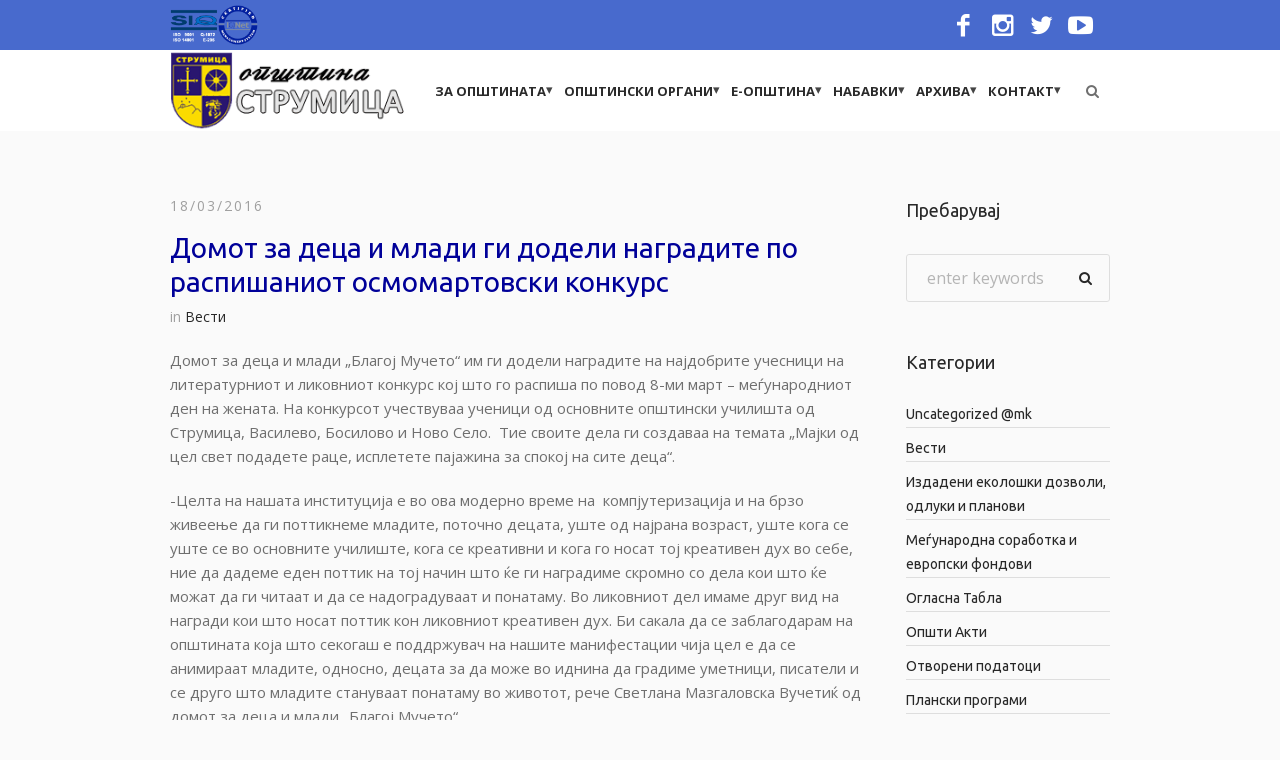

--- FILE ---
content_type: text/html; charset=UTF-8
request_url: https://strumica.gov.mk/mk/januari-9/3026-2016-32443650
body_size: 24725
content:
<!DOCTYPE html>
<html lang="en-US" class="cmsmasters_html">
<head>
<meta charset="UTF-8" />
<meta name="viewport" content="width=device-width, initial-scale=1, maximum-scale=1" />
<meta name="format-detection" content="telephone=no" />
<link rel="profile" href="https://gmpg.org/xfn/11" />
<link rel="pingback" href="https://strumica.gov.mk/xmlrpc.php" />
<meta name='robots' content='index, follow, max-image-preview:large, max-snippet:-1, max-video-preview:-1' />

	<!-- This site is optimized with the Yoast SEO plugin v23.4 - https://yoast.com/wordpress/plugins/seo/ -->
	<title>Домот за деца и млади ги додели наградите по распишаниот осмомартовски конкурс - Општина Струмица</title>
	<link rel="canonical" href="https://strumica.gov.mk/mk/januari-9/3026-2016-32443650/" />
	<meta property="og:locale" content="en_US" />
	<meta property="og:type" content="article" />
	<meta property="og:title" content="Домот за деца и млади ги додели наградите по распишаниот осмомартовски конкурс - Општина Струмица" />
	<meta property="og:url" content="https://strumica.gov.mk/mk/januari-9/3026-2016-32443650/" />
	<meta property="og:site_name" content="Општина Струмица" />
	<meta property="article:published_time" content="2016-03-18T08:24:23+00:00" />
	<meta property="article:modified_time" content="2024-07-18T16:39:21+00:00" />
	<meta name="author" content="Mile Gjorgiev" />
	<meta name="twitter:card" content="summary_large_image" />
	<meta name="twitter:label1" content="Written by" />
	<meta name="twitter:data1" content="Mile Gjorgiev" />
	<meta name="twitter:label2" content="Est. reading time" />
	<meta name="twitter:data2" content="2 minutes" />
	<script type="application/ld+json" class="yoast-schema-graph">{"@context":"https://schema.org","@graph":[{"@type":"Article","@id":"https://strumica.gov.mk/mk/januari-9/3026-2016-32443650/#article","isPartOf":{"@id":"https://strumica.gov.mk/mk/januari-9/3026-2016-32443650/"},"author":{"name":"Mile Gjorgiev","@id":"https://strumica.gov.mk/#/schema/person/c45a3474700b5a46d6dbe0a6e033a078"},"headline":"Домот за деца и млади ги додели наградите по распишаниот осмомартовски конкурс","datePublished":"2016-03-18T08:24:23+00:00","dateModified":"2024-07-18T16:39:21+00:00","mainEntityOfPage":{"@id":"https://strumica.gov.mk/mk/januari-9/3026-2016-32443650/"},"wordCount":568,"publisher":{"@id":"https://strumica.gov.mk/#organization"},"articleSection":["Вести"],"inLanguage":"en-US"},{"@type":"WebPage","@id":"https://strumica.gov.mk/mk/januari-9/3026-2016-32443650/","url":"https://strumica.gov.mk/mk/januari-9/3026-2016-32443650/","name":"Домот за деца и млади ги додели наградите по распишаниот осмомартовски конкурс - Општина Струмица","isPartOf":{"@id":"https://strumica.gov.mk/#website"},"datePublished":"2016-03-18T08:24:23+00:00","dateModified":"2024-07-18T16:39:21+00:00","breadcrumb":{"@id":"https://strumica.gov.mk/mk/januari-9/3026-2016-32443650/#breadcrumb"},"inLanguage":"en-US","potentialAction":[{"@type":"ReadAction","target":["https://strumica.gov.mk/mk/januari-9/3026-2016-32443650/"]}]},{"@type":"BreadcrumbList","@id":"https://strumica.gov.mk/mk/januari-9/3026-2016-32443650/#breadcrumb","itemListElement":[{"@type":"ListItem","position":1,"name":"Home","item":"https://strumica.gov.mk/"},{"@type":"ListItem","position":2,"name":"Домот за деца и млади ги додели наградите по распишаниот осмомартовски конкурс"}]},{"@type":"WebSite","@id":"https://strumica.gov.mk/#website","url":"https://strumica.gov.mk/","name":"Општина Струмица","description":"Добредојдовте на официјалната страна на општина Струмица","publisher":{"@id":"https://strumica.gov.mk/#organization"},"potentialAction":[{"@type":"SearchAction","target":{"@type":"EntryPoint","urlTemplate":"https://strumica.gov.mk/?s={search_term_string}"},"query-input":{"@type":"PropertyValueSpecification","valueRequired":true,"valueName":"search_term_string"}}],"inLanguage":"en-US"},{"@type":"Organization","@id":"https://strumica.gov.mk/#organization","name":"Општина Струмица","url":"https://strumica.gov.mk/","logo":{"@type":"ImageObject","inLanguage":"en-US","@id":"https://strumica.gov.mk/#/schema/logo/image/","url":"https://strumica.gov.mk/wp-content/uploads/2020/01/logo_strumica.gif","contentUrl":"https://strumica.gov.mk/wp-content/uploads/2020/01/logo_strumica.gif","width":70,"height":86,"caption":"Општина Струмица"},"image":{"@id":"https://strumica.gov.mk/#/schema/logo/image/"}},{"@type":"Person","@id":"https://strumica.gov.mk/#/schema/person/c45a3474700b5a46d6dbe0a6e033a078","name":"Mile Gjorgiev","image":{"@type":"ImageObject","inLanguage":"en-US","@id":"https://strumica.gov.mk/#/schema/person/image/","url":"https://secure.gravatar.com/avatar/2b85b45e0a802e27c52ff02a9c37493a?s=96&d=mm&r=g","contentUrl":"https://secure.gravatar.com/avatar/2b85b45e0a802e27c52ff02a9c37493a?s=96&d=mm&r=g","caption":"Mile Gjorgiev"},"url":"https://strumica.gov.mk/author/administrator/"}]}</script>
	<!-- / Yoast SEO plugin. -->


<link rel='dns-prefetch' href='//fonts.googleapis.com' />
<link rel='dns-prefetch' href='//use.fontawesome.com' />
<link rel="alternate" type="application/rss+xml" title="Општина Струмица &raquo; Feed" href="https://strumica.gov.mk/feed/" />
<link rel="alternate" type="text/calendar" title="Општина Струмица &raquo; iCal Feed" href="https://strumica.gov.mk/nastani/?ical=1" />
<script type="text/javascript">
/* <![CDATA[ */
window._wpemojiSettings = {"baseUrl":"https:\/\/s.w.org\/images\/core\/emoji\/15.0.3\/72x72\/","ext":".png","svgUrl":"https:\/\/s.w.org\/images\/core\/emoji\/15.0.3\/svg\/","svgExt":".svg","source":{"concatemoji":"https:\/\/strumica.gov.mk\/wp-includes\/js\/wp-emoji-release.min.js?ver=2e12b485d88f5b84a560b45c727e78a5"}};
/*! This file is auto-generated */
!function(i,n){var o,s,e;function c(e){try{var t={supportTests:e,timestamp:(new Date).valueOf()};sessionStorage.setItem(o,JSON.stringify(t))}catch(e){}}function p(e,t,n){e.clearRect(0,0,e.canvas.width,e.canvas.height),e.fillText(t,0,0);var t=new Uint32Array(e.getImageData(0,0,e.canvas.width,e.canvas.height).data),r=(e.clearRect(0,0,e.canvas.width,e.canvas.height),e.fillText(n,0,0),new Uint32Array(e.getImageData(0,0,e.canvas.width,e.canvas.height).data));return t.every(function(e,t){return e===r[t]})}function u(e,t,n){switch(t){case"flag":return n(e,"\ud83c\udff3\ufe0f\u200d\u26a7\ufe0f","\ud83c\udff3\ufe0f\u200b\u26a7\ufe0f")?!1:!n(e,"\ud83c\uddfa\ud83c\uddf3","\ud83c\uddfa\u200b\ud83c\uddf3")&&!n(e,"\ud83c\udff4\udb40\udc67\udb40\udc62\udb40\udc65\udb40\udc6e\udb40\udc67\udb40\udc7f","\ud83c\udff4\u200b\udb40\udc67\u200b\udb40\udc62\u200b\udb40\udc65\u200b\udb40\udc6e\u200b\udb40\udc67\u200b\udb40\udc7f");case"emoji":return!n(e,"\ud83d\udc26\u200d\u2b1b","\ud83d\udc26\u200b\u2b1b")}return!1}function f(e,t,n){var r="undefined"!=typeof WorkerGlobalScope&&self instanceof WorkerGlobalScope?new OffscreenCanvas(300,150):i.createElement("canvas"),a=r.getContext("2d",{willReadFrequently:!0}),o=(a.textBaseline="top",a.font="600 32px Arial",{});return e.forEach(function(e){o[e]=t(a,e,n)}),o}function t(e){var t=i.createElement("script");t.src=e,t.defer=!0,i.head.appendChild(t)}"undefined"!=typeof Promise&&(o="wpEmojiSettingsSupports",s=["flag","emoji"],n.supports={everything:!0,everythingExceptFlag:!0},e=new Promise(function(e){i.addEventListener("DOMContentLoaded",e,{once:!0})}),new Promise(function(t){var n=function(){try{var e=JSON.parse(sessionStorage.getItem(o));if("object"==typeof e&&"number"==typeof e.timestamp&&(new Date).valueOf()<e.timestamp+604800&&"object"==typeof e.supportTests)return e.supportTests}catch(e){}return null}();if(!n){if("undefined"!=typeof Worker&&"undefined"!=typeof OffscreenCanvas&&"undefined"!=typeof URL&&URL.createObjectURL&&"undefined"!=typeof Blob)try{var e="postMessage("+f.toString()+"("+[JSON.stringify(s),u.toString(),p.toString()].join(",")+"));",r=new Blob([e],{type:"text/javascript"}),a=new Worker(URL.createObjectURL(r),{name:"wpTestEmojiSupports"});return void(a.onmessage=function(e){c(n=e.data),a.terminate(),t(n)})}catch(e){}c(n=f(s,u,p))}t(n)}).then(function(e){for(var t in e)n.supports[t]=e[t],n.supports.everything=n.supports.everything&&n.supports[t],"flag"!==t&&(n.supports.everythingExceptFlag=n.supports.everythingExceptFlag&&n.supports[t]);n.supports.everythingExceptFlag=n.supports.everythingExceptFlag&&!n.supports.flag,n.DOMReady=!1,n.readyCallback=function(){n.DOMReady=!0}}).then(function(){return e}).then(function(){var e;n.supports.everything||(n.readyCallback(),(e=n.source||{}).concatemoji?t(e.concatemoji):e.wpemoji&&e.twemoji&&(t(e.twemoji),t(e.wpemoji)))}))}((window,document),window._wpemojiSettings);
/* ]]> */
</script>
<link rel='stylesheet' id='embed-pdf-viewer-css' href='https://strumica.gov.mk/wp-content/plugins/embed-pdf-viewer/css/embed-pdf-viewer.css?ver=2.4.6' type='text/css' media='screen' />
<style id='wp-emoji-styles-inline-css' type='text/css'>

	img.wp-smiley, img.emoji {
		display: inline !important;
		border: none !important;
		box-shadow: none !important;
		height: 1em !important;
		width: 1em !important;
		margin: 0 0.07em !important;
		vertical-align: -0.1em !important;
		background: none !important;
		padding: 0 !important;
	}
</style>
<link rel='stylesheet' id='wp-block-library-css' href='https://strumica.gov.mk/wp-includes/css/dist/block-library/style.min.css?ver=2e12b485d88f5b84a560b45c727e78a5' type='text/css' media='all' />
<style id='font-awesome-svg-styles-default-inline-css' type='text/css'>
.svg-inline--fa {
  display: inline-block;
  height: 1em;
  overflow: visible;
  vertical-align: -.125em;
}
</style>
<link rel='stylesheet' id='font-awesome-svg-styles-css' href='https://strumica.gov.mk/wp-content/uploads/font-awesome/v5.12.0/css/svg-with-js.css' type='text/css' media='all' />
<style id='font-awesome-svg-styles-inline-css' type='text/css'>
   .wp-block-font-awesome-icon svg::before,
   .wp-rich-text-font-awesome-icon svg::before {content: unset;}
</style>
<style id='classic-theme-styles-inline-css' type='text/css'>
/*! This file is auto-generated */
.wp-block-button__link{color:#fff;background-color:#32373c;border-radius:9999px;box-shadow:none;text-decoration:none;padding:calc(.667em + 2px) calc(1.333em + 2px);font-size:1.125em}.wp-block-file__button{background:#32373c;color:#fff;text-decoration:none}
</style>
<style id='global-styles-inline-css' type='text/css'>
body{--wp--preset--color--black: #000000;--wp--preset--color--cyan-bluish-gray: #abb8c3;--wp--preset--color--white: #ffffff;--wp--preset--color--pale-pink: #f78da7;--wp--preset--color--vivid-red: #cf2e2e;--wp--preset--color--luminous-vivid-orange: #ff6900;--wp--preset--color--luminous-vivid-amber: #fcb900;--wp--preset--color--light-green-cyan: #7bdcb5;--wp--preset--color--vivid-green-cyan: #00d084;--wp--preset--color--pale-cyan-blue: #8ed1fc;--wp--preset--color--vivid-cyan-blue: #0693e3;--wp--preset--color--vivid-purple: #9b51e0;--wp--preset--color--: #486acd;--wp--preset--gradient--vivid-cyan-blue-to-vivid-purple: linear-gradient(135deg,rgba(6,147,227,1) 0%,rgb(155,81,224) 100%);--wp--preset--gradient--light-green-cyan-to-vivid-green-cyan: linear-gradient(135deg,rgb(122,220,180) 0%,rgb(0,208,130) 100%);--wp--preset--gradient--luminous-vivid-amber-to-luminous-vivid-orange: linear-gradient(135deg,rgba(252,185,0,1) 0%,rgba(255,105,0,1) 100%);--wp--preset--gradient--luminous-vivid-orange-to-vivid-red: linear-gradient(135deg,rgba(255,105,0,1) 0%,rgb(207,46,46) 100%);--wp--preset--gradient--very-light-gray-to-cyan-bluish-gray: linear-gradient(135deg,rgb(238,238,238) 0%,rgb(169,184,195) 100%);--wp--preset--gradient--cool-to-warm-spectrum: linear-gradient(135deg,rgb(74,234,220) 0%,rgb(151,120,209) 20%,rgb(207,42,186) 40%,rgb(238,44,130) 60%,rgb(251,105,98) 80%,rgb(254,248,76) 100%);--wp--preset--gradient--blush-light-purple: linear-gradient(135deg,rgb(255,206,236) 0%,rgb(152,150,240) 100%);--wp--preset--gradient--blush-bordeaux: linear-gradient(135deg,rgb(254,205,165) 0%,rgb(254,45,45) 50%,rgb(107,0,62) 100%);--wp--preset--gradient--luminous-dusk: linear-gradient(135deg,rgb(255,203,112) 0%,rgb(199,81,192) 50%,rgb(65,88,208) 100%);--wp--preset--gradient--pale-ocean: linear-gradient(135deg,rgb(255,245,203) 0%,rgb(182,227,212) 50%,rgb(51,167,181) 100%);--wp--preset--gradient--electric-grass: linear-gradient(135deg,rgb(202,248,128) 0%,rgb(113,206,126) 100%);--wp--preset--gradient--midnight: linear-gradient(135deg,rgb(2,3,129) 0%,rgb(40,116,252) 100%);--wp--preset--font-size--small: 13px;--wp--preset--font-size--medium: 20px;--wp--preset--font-size--large: 36px;--wp--preset--font-size--x-large: 42px;--wp--preset--spacing--20: 0.44rem;--wp--preset--spacing--30: 0.67rem;--wp--preset--spacing--40: 1rem;--wp--preset--spacing--50: 1.5rem;--wp--preset--spacing--60: 2.25rem;--wp--preset--spacing--70: 3.38rem;--wp--preset--spacing--80: 5.06rem;--wp--preset--shadow--natural: 6px 6px 9px rgba(0, 0, 0, 0.2);--wp--preset--shadow--deep: 12px 12px 50px rgba(0, 0, 0, 0.4);--wp--preset--shadow--sharp: 6px 6px 0px rgba(0, 0, 0, 0.2);--wp--preset--shadow--outlined: 6px 6px 0px -3px rgba(255, 255, 255, 1), 6px 6px rgba(0, 0, 0, 1);--wp--preset--shadow--crisp: 6px 6px 0px rgba(0, 0, 0, 1);}:where(.is-layout-flex){gap: 0.5em;}:where(.is-layout-grid){gap: 0.5em;}body .is-layout-flex{display: flex;}body .is-layout-flex{flex-wrap: wrap;align-items: center;}body .is-layout-flex > *{margin: 0;}body .is-layout-grid{display: grid;}body .is-layout-grid > *{margin: 0;}:where(.wp-block-columns.is-layout-flex){gap: 2em;}:where(.wp-block-columns.is-layout-grid){gap: 2em;}:where(.wp-block-post-template.is-layout-flex){gap: 1.25em;}:where(.wp-block-post-template.is-layout-grid){gap: 1.25em;}.has-black-color{color: var(--wp--preset--color--black) !important;}.has-cyan-bluish-gray-color{color: var(--wp--preset--color--cyan-bluish-gray) !important;}.has-white-color{color: var(--wp--preset--color--white) !important;}.has-pale-pink-color{color: var(--wp--preset--color--pale-pink) !important;}.has-vivid-red-color{color: var(--wp--preset--color--vivid-red) !important;}.has-luminous-vivid-orange-color{color: var(--wp--preset--color--luminous-vivid-orange) !important;}.has-luminous-vivid-amber-color{color: var(--wp--preset--color--luminous-vivid-amber) !important;}.has-light-green-cyan-color{color: var(--wp--preset--color--light-green-cyan) !important;}.has-vivid-green-cyan-color{color: var(--wp--preset--color--vivid-green-cyan) !important;}.has-pale-cyan-blue-color{color: var(--wp--preset--color--pale-cyan-blue) !important;}.has-vivid-cyan-blue-color{color: var(--wp--preset--color--vivid-cyan-blue) !important;}.has-vivid-purple-color{color: var(--wp--preset--color--vivid-purple) !important;}.has-black-background-color{background-color: var(--wp--preset--color--black) !important;}.has-cyan-bluish-gray-background-color{background-color: var(--wp--preset--color--cyan-bluish-gray) !important;}.has-white-background-color{background-color: var(--wp--preset--color--white) !important;}.has-pale-pink-background-color{background-color: var(--wp--preset--color--pale-pink) !important;}.has-vivid-red-background-color{background-color: var(--wp--preset--color--vivid-red) !important;}.has-luminous-vivid-orange-background-color{background-color: var(--wp--preset--color--luminous-vivid-orange) !important;}.has-luminous-vivid-amber-background-color{background-color: var(--wp--preset--color--luminous-vivid-amber) !important;}.has-light-green-cyan-background-color{background-color: var(--wp--preset--color--light-green-cyan) !important;}.has-vivid-green-cyan-background-color{background-color: var(--wp--preset--color--vivid-green-cyan) !important;}.has-pale-cyan-blue-background-color{background-color: var(--wp--preset--color--pale-cyan-blue) !important;}.has-vivid-cyan-blue-background-color{background-color: var(--wp--preset--color--vivid-cyan-blue) !important;}.has-vivid-purple-background-color{background-color: var(--wp--preset--color--vivid-purple) !important;}.has-black-border-color{border-color: var(--wp--preset--color--black) !important;}.has-cyan-bluish-gray-border-color{border-color: var(--wp--preset--color--cyan-bluish-gray) !important;}.has-white-border-color{border-color: var(--wp--preset--color--white) !important;}.has-pale-pink-border-color{border-color: var(--wp--preset--color--pale-pink) !important;}.has-vivid-red-border-color{border-color: var(--wp--preset--color--vivid-red) !important;}.has-luminous-vivid-orange-border-color{border-color: var(--wp--preset--color--luminous-vivid-orange) !important;}.has-luminous-vivid-amber-border-color{border-color: var(--wp--preset--color--luminous-vivid-amber) !important;}.has-light-green-cyan-border-color{border-color: var(--wp--preset--color--light-green-cyan) !important;}.has-vivid-green-cyan-border-color{border-color: var(--wp--preset--color--vivid-green-cyan) !important;}.has-pale-cyan-blue-border-color{border-color: var(--wp--preset--color--pale-cyan-blue) !important;}.has-vivid-cyan-blue-border-color{border-color: var(--wp--preset--color--vivid-cyan-blue) !important;}.has-vivid-purple-border-color{border-color: var(--wp--preset--color--vivid-purple) !important;}.has-vivid-cyan-blue-to-vivid-purple-gradient-background{background: var(--wp--preset--gradient--vivid-cyan-blue-to-vivid-purple) !important;}.has-light-green-cyan-to-vivid-green-cyan-gradient-background{background: var(--wp--preset--gradient--light-green-cyan-to-vivid-green-cyan) !important;}.has-luminous-vivid-amber-to-luminous-vivid-orange-gradient-background{background: var(--wp--preset--gradient--luminous-vivid-amber-to-luminous-vivid-orange) !important;}.has-luminous-vivid-orange-to-vivid-red-gradient-background{background: var(--wp--preset--gradient--luminous-vivid-orange-to-vivid-red) !important;}.has-very-light-gray-to-cyan-bluish-gray-gradient-background{background: var(--wp--preset--gradient--very-light-gray-to-cyan-bluish-gray) !important;}.has-cool-to-warm-spectrum-gradient-background{background: var(--wp--preset--gradient--cool-to-warm-spectrum) !important;}.has-blush-light-purple-gradient-background{background: var(--wp--preset--gradient--blush-light-purple) !important;}.has-blush-bordeaux-gradient-background{background: var(--wp--preset--gradient--blush-bordeaux) !important;}.has-luminous-dusk-gradient-background{background: var(--wp--preset--gradient--luminous-dusk) !important;}.has-pale-ocean-gradient-background{background: var(--wp--preset--gradient--pale-ocean) !important;}.has-electric-grass-gradient-background{background: var(--wp--preset--gradient--electric-grass) !important;}.has-midnight-gradient-background{background: var(--wp--preset--gradient--midnight) !important;}.has-small-font-size{font-size: var(--wp--preset--font-size--small) !important;}.has-medium-font-size{font-size: var(--wp--preset--font-size--medium) !important;}.has-large-font-size{font-size: var(--wp--preset--font-size--large) !important;}.has-x-large-font-size{font-size: var(--wp--preset--font-size--x-large) !important;}
.wp-block-navigation a:where(:not(.wp-element-button)){color: inherit;}
:where(.wp-block-post-template.is-layout-flex){gap: 1.25em;}:where(.wp-block-post-template.is-layout-grid){gap: 1.25em;}
:where(.wp-block-columns.is-layout-flex){gap: 2em;}:where(.wp-block-columns.is-layout-grid){gap: 2em;}
.wp-block-pullquote{font-size: 1.5em;line-height: 1.6;}
</style>
<link rel='stylesheet' id='contact-form-7-css' href='https://strumica.gov.mk/wp-content/plugins/contact-form-7/includes/css/styles.css?ver=5.9.8' type='text/css' media='all' />
<link rel='stylesheet' id='wp-forecast-css' href='https://strumica.gov.mk/wp-content/plugins/wp-forecast/wp-forecast-default.css?ver=9999' type='text/css' media='all' />
<link rel='stylesheet' id='dream-city-theme-style-css' href='https://strumica.gov.mk/wp-content/themes/dream-city/style.css?ver=1.0.0' type='text/css' media='screen, print' />
<link rel='stylesheet' id='dream-city-style-css' href='https://strumica.gov.mk/wp-content/themes/dream-city/theme-framework/theme-style/css/style.css?ver=1.0.0' type='text/css' media='screen, print' />
<style id='dream-city-style-inline-css' type='text/css'>

	.header_mid .header_mid_inner .logo_wrap {
		width : 234px;
	}

	.header_mid_inner .logo .logo_retina {
		width : 130px;
	}


			.headline_color {
				background-color:rgba(66,66,66,0);
			}
			
		.headline_aligner, 
		.cmsmasters_breadcrumbs_aligner {
			min-height:0px;
		}
		

	.header_top {
		height : 50px;
	}
	
	.header_mid {
		height : 81px;
	}
	
	.header_bot {
		height : 65px;
	}
	
	#page.cmsmasters_heading_after_header #middle, 
	#page.cmsmasters_heading_under_header #middle .headline .headline_outer {
		padding-top : 81px;
	}
	
	#page.cmsmasters_heading_after_header.enable_header_top #middle, 
	#page.cmsmasters_heading_under_header.enable_header_top #middle .headline .headline_outer {
		padding-top : 131px;
	}
	
	#page.cmsmasters_heading_after_header.enable_header_bottom #middle, 
	#page.cmsmasters_heading_under_header.enable_header_bottom #middle .headline .headline_outer {
		padding-top : 146px;
	}
	
	#page.cmsmasters_heading_after_header.enable_header_top.enable_header_bottom #middle, 
	#page.cmsmasters_heading_under_header.enable_header_top.enable_header_bottom #middle .headline .headline_outer {
		padding-top : 196px;
	}
	
	@media only screen and (max-width: 1024px) {
		.header_top,
		.header_mid,
		.header_bot {
			height : auto;
		}
		
		.header_mid .header_mid_inner > div {
			height : 81px;
		}
		
		.header_bot .header_bot_inner > div {
			height : 65px;
		}
		
		#page.cmsmasters_heading_after_header #middle, 
		#page.cmsmasters_heading_under_header #middle .headline .headline_outer, 
		#page.cmsmasters_heading_after_header.enable_header_top #middle, 
		#page.cmsmasters_heading_under_header.enable_header_top #middle .headline .headline_outer, 
		#page.cmsmasters_heading_after_header.enable_header_bottom #middle, 
		#page.cmsmasters_heading_under_header.enable_header_bottom #middle .headline .headline_outer, 
		#page.cmsmasters_heading_after_header.enable_header_top.enable_header_bottom #middle, 
		#page.cmsmasters_heading_under_header.enable_header_top.enable_header_bottom #middle .headline .headline_outer {
			padding-top : 0 !important;
		}
	}
	
	@media only screen and (max-width: 540px) {
		.header_mid .header_mid_inner > div, 
		.header_bot .header_bot_inner > div {
			height:auto;
		}
	}
.custom_mail .widget_wysija_cont {
	position:relative;
	margin:0px 22.5%;
}
.custom_mail input:not([type=submit]):not([type=button]):not([type=radio]):not([type=checkbox]) {
	background-color:#ffffff;
	color:rgba(143,143,143,0.5);
	padding-right:156px !important;
	font-size:16px;
	height:54px;
	border-radius:5px;
	-webkit-border-radius:5px;
}
.custom_mail input:not([type=submit]):not([type=button]):not([type=radio]):not([type=checkbox]):focus {
	border-color:#ffffff;
}
.custom_mail input:-moz-placeholder {
	color:rgba(255,255,255,0.5);
}
.custom_mail input::-webkit-input-placeholder {
	color:rgba(255,255,255,0.5);
}
.custom_home2_cf input:-moz-placeholder {
	color:rgba(255,255,255,0.6);
}
.custom_home2_cf input::-webkit-input-placeholder {
	color:rgba(255,255,255,0.6);
}
.custom_mail .wysija-submit {
	position:absolute;
	top:0;
	right:0;
	background-color:#ff4d58;
	color:#ffffff;
	border-radius:0 5px 5px 0;
	-webkit-border-radius:0 5px 5px 0;
	height:54px;
	width:136px;
	max-width:136px;
}
.custom_mail .wysija-submit:hover {
	background-color:#ffffff;
}
.cmsmasters_custom_form .cmsmasters_contact_form .wpcf7 {
	margin:0 -3.4%;
}
.cmsmasters_custom_form .cmsmasters_contact_form .wpcf7-form input:not([type=submit]):not([type=button]):not([type=radio]):not([type=checkbox]) {
	min-width:100px;
	width:43.2%;
	margin:30px 3.4% 0 3.4%;
	float:left;
}
.cmsmasters_custom_form .wpcf7 img.ajax-loader {
	margin-left:3.4%;
}
.cmsmasters_custom_form .wpcf7-form textarea {
	width:93.2%;
    margin:30px 3.4% 0 3.4%;
}
.cmsmasters_custom_form .wpcf7-response-output {
	margin:0 3.4%;
}
.cmsmasters_custom_form .wpcf7-form .wpcf7-submit {
	width:93.2%;
	margin:25px 3.4% 0 3.4%;
}
.cmsmasters_custom_buttons .button_wrap {
	display:inline-block;
	margin:0 14px 10px 14px;
}
.cmsmasters_custom_hover .featured_block_text a span {
	font-weight:500;
	-webkit-transition:color .3s ease-in-out;
	-moz-transition:color .3s ease-in-out;
	-ms-transition:color .3s ease-in-out;
	-o-transition:color .3s ease-in-out;
	transition:color .3s ease-in-out;	
}
.cmsmasters_custom_hover .featured_block_text a:hover span {
	color:#a0a0a0 !important;
}
.cmsmasters_custom_tabs.cmsmasters_tabs.tabs_mode_tab .cmsmasters_tab_inner {
	padding:40px 0 0;
}
.cmsmasters_custom_icons_box .cmsmasters_icon_box.box_icon_type_icon:before {
	margin-top:15px;
}
.cmsmasters_custom_search .widget.widget_search {
	text-align:center;
}
.cmsmasters_custom_search .search_bar_wrap {
	width:64%;
	overflow:hidden;
	-webkit-box-shadow: 0px 0px 0px 10px rgba(49,49,49,0.5);
	-moz-box-shadow: 0px 0px 0px 10px rgba(49,49,49,0.5);
	box-shadow: 0px 0px 0px 10px rgba(49,49,49,0.5);
	-webkit-border-radius:3px;
	border-radius:3px;
}
#middle .cmsmasters_custom_search .search_bar_wrap .search_field input {
	padding-right:53px;
}
#middle .cmsmasters_custom_search .search_bar_wrap .search_field input:focus {
	border-color:transparent;
}
.cmsmasters_custom_search .search_bar_wrap .search_button button {
	background-color:#ff4d58;
	-webkit-border-radius:0;
	border-radius:0;
	color:#ffffff;
}
.cmsmasters_custom_search .search_bar_wrap .search_button button:hover {
	background-color:#486acd;
	color:#ffffff;
}
.cmsmasters_custom_search .search_bar_wrap .search_button {
	width:53px;
}
@media only screen and (max-width: 768px) {
	.custom_mail .widget_wysija_cont {
		margin:0;
	}
}
@media only screen and (max-width: 540px) {
	.cmsmasters_custom_search .search_bar_wrap {
		width:98%;
	}
	.custom_mail .wysija-submit {
		width:100%;
		position:relative;
		max-width:100%;
		border-radius:5px;
		-webkit-border-radius:5px;
	}
	.custom_mail input:not([type=submit]):not([type=button]):not([type=radio]):not([type=checkbox]) {
		padding-right:25px !important;
	}
}
</style>
<link rel='stylesheet' id='dream-city-adaptive-css' href='https://strumica.gov.mk/wp-content/themes/dream-city/theme-framework/theme-style/css/adaptive.css?ver=1.0.0' type='text/css' media='screen, print' />
<link rel='stylesheet' id='dream-city-retina-css' href='https://strumica.gov.mk/wp-content/themes/dream-city/theme-framework/theme-style/css/retina.css?ver=1.0.0' type='text/css' media='screen' />
<style id='dream-city-retina-inline-css' type='text/css'>
#cmsmasters_row_8khhf8jqq .cmsmasters_row_outer_parent { 
	padding-top: 0px; 
} 

#cmsmasters_row_8khhf8jqq .cmsmasters_row_outer_parent { 
	padding-bottom: 50px; 
} 


#cmsmasters_row_v1wb71l8ap .cmsmasters_row_outer_parent { 
	padding-top: 0px; 
} 

#cmsmasters_row_v1wb71l8ap .cmsmasters_row_outer_parent { 
	padding-bottom: 50px; 
} 



</style>
<link rel='stylesheet' id='dream-city-icons-css' href='https://strumica.gov.mk/wp-content/themes/dream-city/css/fontello.css?ver=1.0.0' type='text/css' media='screen' />
<link rel='stylesheet' id='dream-city-icons-custom-css' href='https://strumica.gov.mk/wp-content/themes/dream-city/theme-vars/theme-style/css/fontello-custom.css?ver=1.0.0' type='text/css' media='screen' />
<link rel='stylesheet' id='animate-css' href='https://strumica.gov.mk/wp-content/themes/dream-city/css/animate.css?ver=1.0.0' type='text/css' media='screen' />
<link rel='stylesheet' id='ilightbox-css' href='https://strumica.gov.mk/wp-content/themes/dream-city/css/ilightbox.css?ver=2.2.0' type='text/css' media='screen' />
<link rel='stylesheet' id='ilightbox-skin-dark-css' href='https://strumica.gov.mk/wp-content/themes/dream-city/css/ilightbox-skins/dark-skin.css?ver=2.2.0' type='text/css' media='screen' />
<link rel='stylesheet' id='dream-city-fonts-schemes-css' href='https://strumica.gov.mk/wp-content/uploads/cmsmasters_styles/dream-city.css?ver=1.0.0' type='text/css' media='screen' />
<link rel='stylesheet' id='google-fonts-css' href='//fonts.googleapis.com/css?family=Open+Sans%3A300%2C300italic%2C400%2C400italic%2C700%2C700italic%7CHind%3A300%2C400%2C500%7CUbuntu%3A400%2C400italic%2C700%2C700italic&#038;ver=6.5.7' type='text/css' media='all' />
<link rel='stylesheet' id='dream-city-theme-vars-style-css' href='https://strumica.gov.mk/wp-content/themes/dream-city/theme-vars/theme-style/css/vars-style.css?ver=1.0.0' type='text/css' media='screen, print' />
<link rel='stylesheet' id='dream-city-gutenberg-frontend-style-css' href='https://strumica.gov.mk/wp-content/themes/dream-city/gutenberg/cmsmasters-framework/theme-style/css/frontend-style.css?ver=1.0.0' type='text/css' media='screen' />
<link rel='stylesheet' id='dream-city-tribe-events-style-css' href='https://strumica.gov.mk/wp-content/themes/dream-city/tribe-events/cmsmasters-framework/theme-style/css/plugin-style.css?ver=1.0.0' type='text/css' media='screen' />
<link rel='stylesheet' id='dream-city-tribe-events-adaptive-css' href='https://strumica.gov.mk/wp-content/themes/dream-city/tribe-events/cmsmasters-framework/theme-style/css/plugin-adaptive.css?ver=1.0.0' type='text/css' media='screen' />
<link rel='stylesheet' id='font-awesome-official-css' href='https://use.fontawesome.com/releases/v5.12.0/css/all.css' type='text/css' media='all' integrity="sha384-REHJTs1r2ErKBuJB0fCK99gCYsVjwxHrSU0N7I1zl9vZbggVJXRMsv/sLlOAGb4M" crossorigin="anonymous" />
<link rel='stylesheet' id='recent-posts-widget-with-thumbnails-public-style-css' href='https://strumica.gov.mk/wp-content/plugins/recent-posts-widget-with-thumbnails/public.css?ver=7.1.1' type='text/css' media='all' />
<link rel='stylesheet' id='slb_core-css' href='https://strumica.gov.mk/wp-content/plugins/simple-lightbox/client/css/app.css?ver=2.9.4' type='text/css' media='all' />
<link rel='stylesheet' id='dream-city-child-style-css' href='https://strumica.gov.mk/wp-content/themes/dream-city-child/style.css?ver=1.0.0' type='text/css' media='screen, print' />
<link rel='stylesheet' id='tribe-events-bootstrap-datepicker-css-css' href='https://strumica.gov.mk/wp-content/plugins/the-events-calendar/vendor/bootstrap-datepicker/css/bootstrap-datepicker.standalone.min.css?ver=6.4.0.1' type='text/css' media='all' />
<link rel='stylesheet' id='font-awesome-official-v4shim-css' href='https://use.fontawesome.com/releases/v5.12.0/css/v4-shims.css' type='text/css' media='all' integrity="sha384-AL44/7DEVqkvY9j8IjGLGZgFmHAjuHa+2RIWKxDliMNIfSs9g14/BRpYwHrWQgz6" crossorigin="anonymous" />
<style id='font-awesome-official-v4shim-inline-css' type='text/css'>
@font-face {
font-family: "FontAwesome";
font-display: block;
src: url("https://use.fontawesome.com/releases/v5.12.0/webfonts/fa-brands-400.eot"),
		url("https://use.fontawesome.com/releases/v5.12.0/webfonts/fa-brands-400.eot?#iefix") format("embedded-opentype"),
		url("https://use.fontawesome.com/releases/v5.12.0/webfonts/fa-brands-400.woff2") format("woff2"),
		url("https://use.fontawesome.com/releases/v5.12.0/webfonts/fa-brands-400.woff") format("woff"),
		url("https://use.fontawesome.com/releases/v5.12.0/webfonts/fa-brands-400.ttf") format("truetype"),
		url("https://use.fontawesome.com/releases/v5.12.0/webfonts/fa-brands-400.svg#fontawesome") format("svg");
}

@font-face {
font-family: "FontAwesome";
font-display: block;
src: url("https://use.fontawesome.com/releases/v5.12.0/webfonts/fa-solid-900.eot"),
		url("https://use.fontawesome.com/releases/v5.12.0/webfonts/fa-solid-900.eot?#iefix") format("embedded-opentype"),
		url("https://use.fontawesome.com/releases/v5.12.0/webfonts/fa-solid-900.woff2") format("woff2"),
		url("https://use.fontawesome.com/releases/v5.12.0/webfonts/fa-solid-900.woff") format("woff"),
		url("https://use.fontawesome.com/releases/v5.12.0/webfonts/fa-solid-900.ttf") format("truetype"),
		url("https://use.fontawesome.com/releases/v5.12.0/webfonts/fa-solid-900.svg#fontawesome") format("svg");
}

@font-face {
font-family: "FontAwesome";
font-display: block;
src: url("https://use.fontawesome.com/releases/v5.12.0/webfonts/fa-regular-400.eot"),
		url("https://use.fontawesome.com/releases/v5.12.0/webfonts/fa-regular-400.eot?#iefix") format("embedded-opentype"),
		url("https://use.fontawesome.com/releases/v5.12.0/webfonts/fa-regular-400.woff2") format("woff2"),
		url("https://use.fontawesome.com/releases/v5.12.0/webfonts/fa-regular-400.woff") format("woff"),
		url("https://use.fontawesome.com/releases/v5.12.0/webfonts/fa-regular-400.ttf") format("truetype"),
		url("https://use.fontawesome.com/releases/v5.12.0/webfonts/fa-regular-400.svg#fontawesome") format("svg");
unicode-range: U+F004-F005,U+F007,U+F017,U+F022,U+F024,U+F02E,U+F03E,U+F044,U+F057-F059,U+F06E,U+F070,U+F075,U+F07B-F07C,U+F080,U+F086,U+F089,U+F094,U+F09D,U+F0A0,U+F0A4-F0A7,U+F0C5,U+F0C7-F0C8,U+F0E0,U+F0EB,U+F0F3,U+F0F8,U+F0FE,U+F111,U+F118-F11A,U+F11C,U+F133,U+F144,U+F146,U+F14A,U+F14D-F14E,U+F150-F152,U+F15B-F15C,U+F164-F165,U+F185-F186,U+F191-F192,U+F1AD,U+F1C1-F1C9,U+F1CD,U+F1D8,U+F1E3,U+F1EA,U+F1F6,U+F1F9,U+F20A,U+F247-F249,U+F24D,U+F254-F25B,U+F25D,U+F267,U+F271-F274,U+F279,U+F28B,U+F28D,U+F2B5-F2B6,U+F2B9,U+F2BB,U+F2BD,U+F2C1-F2C2,U+F2D0,U+F2D2,U+F2DC,U+F2ED,U+F328,U+F358-F35B,U+F3A5,U+F3D1,U+F410,U+F4AD;
}
</style>
<script type="text/javascript" src="https://strumica.gov.mk/wp-includes/js/jquery/jquery.min.js?ver=3.7.1" id="jquery-core-js"></script>
<script type="text/javascript" src="https://strumica.gov.mk/wp-includes/js/jquery/jquery-migrate.min.js?ver=3.4.1" id="jquery-migrate-js"></script>
<script type="text/javascript" src="https://strumica.gov.mk/wp-content/themes/dream-city/js/debounced-resize.min.js?ver=1.0.0" id="debounced-resize-js"></script>
<script type="text/javascript" src="https://strumica.gov.mk/wp-content/themes/dream-city/js/modernizr.min.js?ver=1.0.0" id="modernizr-js"></script>
<script type="text/javascript" src="https://strumica.gov.mk/wp-content/themes/dream-city/js/respond.min.js?ver=1.0.0" id="respond-js"></script>
<script type="text/javascript" src="https://strumica.gov.mk/wp-content/themes/dream-city/js/jquery.iLightBox.min.js?ver=2.2.0" id="iLightBox-js"></script>
<link rel="https://api.w.org/" href="https://strumica.gov.mk/wp-json/" /><link rel="alternate" type="application/json" href="https://strumica.gov.mk/wp-json/wp/v2/posts/34404" /><link rel="EditURI" type="application/rsd+xml" title="RSD" href="https://strumica.gov.mk/xmlrpc.php?rsd" />
<link rel="alternate" type="application/json+oembed" href="https://strumica.gov.mk/wp-json/oembed/1.0/embed?url=https%3A%2F%2Fstrumica.gov.mk%2Fmk%2Fjanuari-9%2F3026-2016-32443650" />
<link rel="alternate" type="text/xml+oembed" href="https://strumica.gov.mk/wp-json/oembed/1.0/embed?url=https%3A%2F%2Fstrumica.gov.mk%2Fmk%2Fjanuari-9%2F3026-2016-32443650&#038;format=xml" />
<meta name="tec-api-version" content="v1"><meta name="tec-api-origin" content="https://strumica.gov.mk"><link rel="alternate" href="https://strumica.gov.mk/wp-json/tribe/events/v1/" /><meta name="generator" content="Powered by Slider Revolution 6.5.9 - responsive, Mobile-Friendly Slider Plugin for WordPress with comfortable drag and drop interface." />
<link rel="icon" href="https://strumica.gov.mk/wp-content/uploads/2020/01/FaviStrumica-90x90.png" sizes="32x32" />
<link rel="icon" href="https://strumica.gov.mk/wp-content/uploads/2020/01/FaviStrumica.png" sizes="192x192" />
<link rel="apple-touch-icon" href="https://strumica.gov.mk/wp-content/uploads/2020/01/FaviStrumica.png" />
<meta name="msapplication-TileImage" content="https://strumica.gov.mk/wp-content/uploads/2020/01/FaviStrumica.png" />
<script type="text/javascript">function setREVStartSize(e){
			//window.requestAnimationFrame(function() {				 
				window.RSIW = window.RSIW===undefined ? window.innerWidth : window.RSIW;	
				window.RSIH = window.RSIH===undefined ? window.innerHeight : window.RSIH;	
				try {								
					var pw = document.getElementById(e.c).parentNode.offsetWidth,
						newh;
					pw = pw===0 || isNaN(pw) ? window.RSIW : pw;
					e.tabw = e.tabw===undefined ? 0 : parseInt(e.tabw);
					e.thumbw = e.thumbw===undefined ? 0 : parseInt(e.thumbw);
					e.tabh = e.tabh===undefined ? 0 : parseInt(e.tabh);
					e.thumbh = e.thumbh===undefined ? 0 : parseInt(e.thumbh);
					e.tabhide = e.tabhide===undefined ? 0 : parseInt(e.tabhide);
					e.thumbhide = e.thumbhide===undefined ? 0 : parseInt(e.thumbhide);
					e.mh = e.mh===undefined || e.mh=="" || e.mh==="auto" ? 0 : parseInt(e.mh,0);		
					if(e.layout==="fullscreen" || e.l==="fullscreen") 						
						newh = Math.max(e.mh,window.RSIH);					
					else{					
						e.gw = Array.isArray(e.gw) ? e.gw : [e.gw];
						for (var i in e.rl) if (e.gw[i]===undefined || e.gw[i]===0) e.gw[i] = e.gw[i-1];					
						e.gh = e.el===undefined || e.el==="" || (Array.isArray(e.el) && e.el.length==0)? e.gh : e.el;
						e.gh = Array.isArray(e.gh) ? e.gh : [e.gh];
						for (var i in e.rl) if (e.gh[i]===undefined || e.gh[i]===0) e.gh[i] = e.gh[i-1];
											
						var nl = new Array(e.rl.length),
							ix = 0,						
							sl;					
						e.tabw = e.tabhide>=pw ? 0 : e.tabw;
						e.thumbw = e.thumbhide>=pw ? 0 : e.thumbw;
						e.tabh = e.tabhide>=pw ? 0 : e.tabh;
						e.thumbh = e.thumbhide>=pw ? 0 : e.thumbh;					
						for (var i in e.rl) nl[i] = e.rl[i]<window.RSIW ? 0 : e.rl[i];
						sl = nl[0];									
						for (var i in nl) if (sl>nl[i] && nl[i]>0) { sl = nl[i]; ix=i;}															
						var m = pw>(e.gw[ix]+e.tabw+e.thumbw) ? 1 : (pw-(e.tabw+e.thumbw)) / (e.gw[ix]);					
						newh =  (e.gh[ix] * m) + (e.tabh + e.thumbh);
					}
					var el = document.getElementById(e.c);
					if (el!==null && el) el.style.height = newh+"px";					
					el = document.getElementById(e.c+"_wrapper");
					if (el!==null && el) {
						el.style.height = newh+"px";
						el.style.display = "block";
					}
				} catch(e){
					console.log("Failure at Presize of Slider:" + e)
				}					   
			//});
		  };</script>
		<style type="text/css" id="wp-custom-css">
			 /* .oglasna {
	
	padding: 50px 0px 50px 0px !important;
	
}
*/


#cmsmasters_row_20bccff590 .cmsmasters_row_outer_parent {
	
	padding-bottom:30px;
		padding-top:30px;
}
.cmsmasters_posts_slider.post .cmsmasters_owl_slider {
    padding: 25px 0 0;
}

.granica {
border-width: 1.8px;
       outline-style: dashed;
    outline-color: #fcdb00;
}

.blog.columns {
    margin: -30px -20px 0;
}

.zbira {
    padding: 10px 10px;
}

.cmsmasters_slider_post_img_wrap{
	
	height:230px
}

@media screen and (min-width: 769px) {
html.csstransitions .cmsmasters_tabs .cmsmasters_tabs_list .cmsmasters_tabs_list_item  {
    
    max-width: 75px!important;
}
	}
.cmsmasters_slider_post .cmsmasters_slider_post_inner > *:first-child  {

	display:none
}


#cmsmasters_row_c4qp4wzxoi .cmsmasters_row_outer_parent { padding-bottom:0px;
	padding-top:20px
}

.cmsmasters_tabs.tabs_mode_tour.tabs_pos_left .cmsmasters_tabs_list .cmsmasters_tabs_list_item.current_tab {
	
	max-width:500px!important;
text-align:left;
}
.cmsmasters_tabs.tabs_mode_tour.tabs_pos_left .cmsmasters_tabs_list .cmsmasters_tabs_list_item:not(.current_tab), .cmsmasters_tabs.tabs_mode_tour.tabs_pos_right .cmsmasters_tabs_list .cmsmasters_tabs_list_item.current_tab {
    border-right-color: #dedede;
    max-width: 217px !important;
    text-align: left;
	    width: 217px;
}

.cmsmasters_slider_post_img_wrap {
  
	display: none;}

@media screen and (min-width: 886px) {
 .cmsmasters_slider_post .cmsmasters_slider_post_inner {
 
    height: 220px;
    max-height: 220px;
} 
}
.cmsmasters_open_post .cmsmasters_post_content {
    text-align: justify;
}
.cmsmasters_counters .cmsmasters_counter_wrap .cmsmasters_counter .cmsmasters_counter_inner .cmsmasters_counter_counter_wrap  {
	
	color:white
}
.cmsmasters_counters.counters_type_vertical .cmsmasters_counter_wrap .cmsmasters_counter:not(.counter_has_icon_or_image) .cmsmasters_counter_title{
	color:white
}


#rpwwt-recent-posts-widget-with-thumbnails-2 img {
  
    border-radius: 99px;
    margin-right: 15px;
}
.post-type-archive-dokumenti
ul > li:before  {
	display:none }

.documents-link {
	
font-size:20px;
}

.span-documents {
	padding-right:30px;
		padding-bottom:20px;
	display:inline-block;
}

.navigation li > a:hover, .navigation li > a:hover .nav_subtitle, .navigation li.current-menu-item > a, .navigation li.current-menu-item > a .nav_subtitle, .navigation li.current-menu-ancestor > a, .navigation li.current-menu-ancestor > a .nav_subtitle, .navigation li a .nav_tag {
    color: #000099!important;
}

 .sub-menu li>a:not(:only-child):after {
       color: #444;
       content: '▾ ';
	 display:inline;
    }

.navigation li:hover > a:hover:after, ul.navigation li > ul li:hover > a:after {
    background-color: transparent;
}
nav > div > ul ul {
   
	width: 250px}


.mid_nav > li > a .nav_item_wrap {
  
    font-weight: 700;
}

ul > li:before { 
content:""}

@media screen and (min-width: 886px) { 
#navigation  li>a:not(:only-child):after {
       color: #444;
       content: '▾ ';
	 display:inline;
    }
}
.cmsmasters_tabs.tabs_mode_tour .cmsmasters_tabs_list .cmsmasters_tabs_list_item a {
padding-right:0px }

@media screen and (min-width: 886px) { 
	.ednkavi { 
		display:block!important;
height: 93vh !important;
    max-height: 700px!important; 
	}


}


@media screen and (min-width: 886px) { 
	.ednakvi { 
    display: block!important;
    height: 103vh!important;
		max-height:775px!important;
    
} 
	}
@media screen and (min-width: 886px) {
.cmsmasters_tabs.tabs_mode_tour .cmsmasters_tab_inner { 
padding: 16px 0 0 0px !important;
}
}
ul > li:before {
    content: "";
	display:none;
}

.cmsmasters_profile_horizontal .profile_outer {
	padding: 10px 0px 0px 0px ; }


.cmsmasters_slider_post .cmsmasters_slider_post_outer {
	 box-shadow: 0px 2px 10px 4px rgba(0, 0, 0, 0.27);
}

html[lang="en-US"] .sidebar_layout_14141414 aside {
    width: 45.6%;
}
table {
    
    border-spacing: 0;
    
}

.cmsmasters_profile_horizontal .profile_contact_info > span > a:before {
	font-size:25px;
	margin-top:-6px;
}
.cmsmasters_profile_horizontal .profile_contact_info > span > a {
	font-size:25px
}
.cmsmasters_profile_horizontal .profile_contact_info > span {
	margin-bottom:10px;
	
	
}
@media only screen and (min-width:1000px) and (max-width: 1400px) {
#cmsmasters_column_ .cmsmasters_column_inner {
    padding: 13px 20px 0px 20px;
}
	#cmsmasters_row_20bccff590 .cmsmasters_row_outer_parent {
    padding-bottom: 30px;
    padding-top: 30px;
}
	.cmsmasters_slider_post .cmsmasters_slider_post_inner {
    height: 190px;
    max-height: 190px;
}
}
#cmsmasters_fb_a0855341a7 .featured_block_inner { 
padding:0px!Important}

.cmsmasters_archive_type .cmsmasters_archive_item_info .cmsmasters_archive_item_user_name {
	display:none;
}

/* meni golemina */

.mid_nav a .nav_tag, .bot_nav a .nav_tag, .navigation>li>a {
   	
    font-size: 13px;
}

.navigation ul li a, .top_line_nav li>a {
    
    font-size: 12px;
}		</style>
		</head>
<body data-rsssl=1 class="post-template-default single single-post postid-34404 single-format-standard tribe-no-js page-template-dream-city-child">

<div class="cmsmasters_header_search_form">
			<span class="cmsmasters_header_search_form_close cmsmasters_theme_icon_cancel"></span><form method="get" action="https://strumica.gov.mk/">
			<div class="cmsmasters_header_search_form_field">
				<button type="submit" class="cmsmasters_theme_icon_search"></button>
				<input type="search" name="s" placeholder="Search..." value="" />
			</div>
		</form></div>
<!-- Start Page -->
<div id="page" class="chrome_only cmsmasters_liquid fixed_header enable_header_top cmsmasters_heading_under_header hfeed site">

<!-- Start Main -->
<div id="main">
	
<!-- Start Header -->
<header id="header">
	<div class="header_top" data-height="50"><div class="header_top_outer"><div class="header_top_inner"><div class="header_top_right">          <div class="textwidget custom-html-widget staj-pading"><span> <a style="font-size:25px" href="https://www.facebook.com/opshtina.strumica/" class="cmsmasters_social_icon cmsmasters_social_icon_1 cmsmasters-icon-facebook-1" title="Facebook" target="_blank" rel="noopener noreferrer"></a></span> <span> <a style="font-size:25px" href="https://www.instagram.com/kostadinov.kosta/" class="cmsmasters_social_icon cmsmasters_social_icon_2 cmsmasters-icon-instagram" title="Instagram"
             target="_blank" rel="noopener noreferrer"></a></span> <span> <a style="font-size:25px" href="https://twitter.com/opstinastrumica" class="cmsmasters_social_icon cmsmasters_social_icon_3 cmsmasters-icon-twitter" title="Twitter" target="_blank" rel="noopener noreferrer"></a></span> <span><a style="font-size:25px" href="https://www.youtube.com/channel/UCYXsCLAbvCQhWqNoTUuqgDQ" class="cmsmasters_social_icon cmsmasters_social_icon_4 cmsmasters-icon-youtube-play"
             title="YouTube" target="_blank" rel="noopener noreferrer"></a></span></div>
          <div class="top_nav_wrap"><a class="responsive_top_nav" href="javascript:void(0)"><span></span></a><nav></nav></div></div><div class="header_top_left"><div class="meta_wrap"><a href="/wp-content/uploads/2020/12/Certifikata-19.pdf" target="_blank"><img height="50px" src="https://strumica.gov.mk/wp-content/uploads/2020/01/siq-iso-web-logo-300x136.png" /></a></div></div></div></div><div class="header_top_but closed"><span class="cmsmasters_theme_icon_slide_bottom"></span></div></div><div class="header_mid" data-height="81"><div class="header_mid_outer"><div class="header_mid_inner"><div class="logo_wrap"><a href="https://strumica.gov.mk/" title="Општина Струмица" class="logo">
	<img src="https://strumica.gov.mk/wp-content/uploads/2020/04/strumica-gov-logo.png" alt="Општина Струмица" /><img class="logo_retina" src="https://strumica.gov.mk/wp-content/uploads/2020/04/strumica-gov-logo.png" alt="Општина Струмица" width="130" height="45" /></a>
</div><div class="cmsmasters_search_nav_wrapper"><div class="resp_mid_nav_wrap"><div class="resp_mid_nav_outer"><a class="responsive_nav resp_mid_nav" href="javascript:void(0)"><span></span></a></div></div><div class="mid_search_but_wrap"><a href="javascript:void(0)" class="mid_search_but cmsmasters_header_search_but cmsmasters_theme_icon_search"></a></div></div><!-- Start Navigation --><div class="mid_nav_wrap"><nav><div class="menu-%d0%b3%d0%bb%d0%b0%d0%b2%d0%bd%d0%be-%d0%bc%d0%b5%d0%bd%d0%b8-container"><ul id="navigation" class="mid_nav navigation"><li id="menu-item-14730" class="menu-item menu-item-type-post_type menu-item-object-page menu-item-home menu-item-has-children menu-item-14730 menu-item-depth-0"><a href="https://strumica.gov.mk/"><span class="nav_item_wrap"><span class="nav_title">ЗА ОПШТИНАТА</span></span></a>
<ul class="sub-menu">
	<li id="menu-item-49914" class="menu-item menu-item-type-custom menu-item-object-custom menu-item-has-children menu-item-49914 menu-item-depth-1"><a href="#"><span class="nav_item_wrap"><span class="nav_title">Општи информации</span></span></a>
	<ul class="sub-menu">
		<li id="menu-item-14547" class="menu-item menu-item-type-post_type menu-item-object-page menu-item-14547 menu-item-depth-subitem"><a href="https://strumica.gov.mk/lokacija-na-opstinata/"><span class="nav_item_wrap"><span class="nav_title">Локација на општината</span></span></a>		</li>
		<li id="menu-item-14548" class="menu-item menu-item-type-post_type menu-item-object-page menu-item-14548 menu-item-depth-subitem"><a href="https://strumica.gov.mk/mapa-na-gradot/"><span class="nav_item_wrap"><span class="nav_title">Мапа на градот</span></span></a>		</li>
		<li id="menu-item-14549" class="menu-item menu-item-type-post_type menu-item-object-page menu-item-14549 menu-item-depth-subitem"><a href="https://strumica.gov.mk/prirodni-resursi/"><span class="nav_item_wrap"><span class="nav_title">Природни ресурси</span></span></a>		</li>
		<li id="menu-item-14550" class="menu-item menu-item-type-post_type menu-item-object-page menu-item-14550 menu-item-depth-subitem"><a href="https://strumica.gov.mk/prirodni-karakteristiki/"><span class="nav_item_wrap"><span class="nav_title">Природни карактеристики</span></span></a>		</li>
		<li id="menu-item-14551" class="menu-item menu-item-type-post_type menu-item-object-page menu-item-14551 menu-item-depth-subitem"><a href="https://strumica.gov.mk/demografija/"><span class="nav_item_wrap"><span class="nav_title">Демографија</span></span></a>		</li>
		<li id="menu-item-14552" class="menu-item menu-item-type-post_type menu-item-object-page menu-item-14552 menu-item-depth-subitem"><a href="https://strumica.gov.mk/naseleni-mesta/"><span class="nav_item_wrap"><span class="nav_title">Населени места</span></span></a>		</li>
		<li id="menu-item-49915" class="menu-item menu-item-type-custom menu-item-object-custom menu-item-has-children menu-item-49915 menu-item-depth-subitem"><a href="#"><span class="nav_item_wrap"><span class="nav_title">Образование</span></span></a>
		<ul class="sub-menu">
			<li id="menu-item-14554" class="menu-item menu-item-type-post_type menu-item-object-page menu-item-14554 menu-item-depth-subitem"><a href="https://strumica.gov.mk/detski-gradinki/"><span class="nav_item_wrap"><span class="nav_title">Детски градинки</span></span></a>			</li>
			<li id="menu-item-14555" class="menu-item menu-item-type-post_type menu-item-object-page menu-item-14555 menu-item-depth-subitem"><a href="https://strumica.gov.mk/osnovni-ucilista/"><span class="nav_item_wrap"><span class="nav_title">Основни училишта</span></span></a>			</li>
			<li id="menu-item-14556" class="menu-item menu-item-type-post_type menu-item-object-page menu-item-14556 menu-item-depth-subitem"><a href="https://strumica.gov.mk/sredni-ucilista/"><span class="nav_item_wrap"><span class="nav_title">Средни училишта</span></span></a>			</li>
			<li id="menu-item-14558" class="menu-item menu-item-type-post_type menu-item-object-page menu-item-14558 menu-item-depth-subitem"><a href="https://strumica.gov.mk/visoko-obrazovanie/"><span class="nav_item_wrap"><span class="nav_title">Високо образование</span></span></a>			</li>
			<li id="menu-item-14557" class="menu-item menu-item-type-post_type menu-item-object-page menu-item-14557 menu-item-depth-subitem"><a href="https://strumica.gov.mk/muzicki-ucilista/"><span class="nav_item_wrap"><span class="nav_title">Музички училишта</span></span></a>			</li>
			<li id="menu-item-14559" class="menu-item menu-item-type-post_type menu-item-object-page menu-item-14559 menu-item-depth-subitem"><a href="https://strumica.gov.mk/drugi-obrazovni-institucii/"><span class="nav_item_wrap"><span class="nav_title">Други образовни институции</span></span></a>			</li>
		</ul>
		</li>
		<li id="menu-item-14560" class="menu-item menu-item-type-post_type menu-item-object-page menu-item-14560 menu-item-depth-subitem"><a href="https://strumica.gov.mk/soobrakaj/"><span class="nav_item_wrap"><span class="nav_title">Сообраќај</span></span></a>		</li>
		<li id="menu-item-14561" class="menu-item menu-item-type-post_type menu-item-object-page menu-item-14561 menu-item-depth-subitem"><a href="https://strumica.gov.mk/elektricna-mreza/"><span class="nav_item_wrap"><span class="nav_title">Електрична мрежа</span></span></a>		</li>
		<li id="menu-item-14562" class="menu-item menu-item-type-post_type menu-item-object-page menu-item-14562 menu-item-depth-subitem"><a href="https://strumica.gov.mk/vodovod-i-kanalizacija/"><span class="nav_item_wrap"><span class="nav_title">Водовод и канализација</span></span></a>		</li>
	</ul>
	</li>
	<li id="menu-item-49916" class="menu-item menu-item-type-custom menu-item-object-custom menu-item-has-children menu-item-49916 menu-item-depth-1"><a href="#"><span class="nav_item_wrap"><span class="nav_title">Деловни информации</span></span></a>
	<ul class="sub-menu">
		<li id="menu-item-14594" class="menu-item menu-item-type-post_type menu-item-object-page menu-item-14594 menu-item-depth-subitem"><a href="https://strumica.gov.mk/ekonomski-indikatori/"><span class="nav_item_wrap"><span class="nav_title">Економски индикатори</span></span></a>		</li>
		<li id="menu-item-14595" class="menu-item menu-item-type-post_type menu-item-object-page menu-item-14595 menu-item-depth-subitem"><a href="https://strumica.gov.mk/industrija-i-rudarstvo/"><span class="nav_item_wrap"><span class="nav_title">Индустрија и рударство</span></span></a>		</li>
		<li id="menu-item-14596" class="menu-item menu-item-type-post_type menu-item-object-page menu-item-14596 menu-item-depth-subitem"><a href="https://strumica.gov.mk/zemjodelstvo/"><span class="nav_item_wrap"><span class="nav_title">Земјоделство</span></span></a>		</li>
		<li id="menu-item-14597" class="menu-item menu-item-type-post_type menu-item-object-page menu-item-14597 menu-item-depth-subitem"><a href="https://strumica.gov.mk/vodostopanstvo/"><span class="nav_item_wrap"><span class="nav_title">Водостопанство</span></span></a>		</li>
		<li id="menu-item-14598" class="menu-item menu-item-type-post_type menu-item-object-page menu-item-14598 menu-item-depth-subitem"><a href="https://strumica.gov.mk/stocarstvo/"><span class="nav_item_wrap"><span class="nav_title">Сточарство</span></span></a>		</li>
		<li id="menu-item-14599" class="menu-item menu-item-type-post_type menu-item-object-page menu-item-14599 menu-item-depth-subitem"><a href="https://strumica.gov.mk/sumarstvo/"><span class="nav_item_wrap"><span class="nav_title">Шумарство</span></span></a>		</li>
		<li id="menu-item-14600" class="menu-item menu-item-type-post_type menu-item-object-page menu-item-14600 menu-item-depth-subitem"><a href="https://strumica.gov.mk/gradeznistvo/"><span class="nav_item_wrap"><span class="nav_title">Градежништво</span></span></a>		</li>
		<li id="menu-item-14601" class="menu-item menu-item-type-post_type menu-item-object-page menu-item-14601 menu-item-depth-subitem"><a href="https://strumica.gov.mk/telekomunikacii/"><span class="nav_item_wrap"><span class="nav_title">Телекомуникации</span></span></a>		</li>
		<li id="menu-item-14602" class="menu-item menu-item-type-post_type menu-item-object-page menu-item-14602 menu-item-depth-subitem"><a href="https://strumica.gov.mk/trgovija/"><span class="nav_item_wrap"><span class="nav_title">Трговија</span></span></a>		</li>
		<li id="menu-item-14603" class="menu-item menu-item-type-post_type menu-item-object-page menu-item-14603 menu-item-depth-subitem"><a href="https://strumica.gov.mk/turizam/"><span class="nav_item_wrap"><span class="nav_title">Туризам</span></span></a>		</li>
		<li id="menu-item-14604" class="menu-item menu-item-type-post_type menu-item-object-page menu-item-14604 menu-item-depth-subitem"><a href="https://strumica.gov.mk/banki-i-stedilnici/"><span class="nav_item_wrap"><span class="nav_title">Банки и штедилници</span></span></a>		</li>
		<li id="menu-item-14605" class="menu-item menu-item-type-post_type menu-item-object-page menu-item-14605 menu-item-depth-subitem"><a href="https://strumica.gov.mk/nevladini-organizacii/"><span class="nav_item_wrap"><span class="nav_title">Невладини организации</span></span></a>		</li>
		<li id="menu-item-14606" class="menu-item menu-item-type-post_type menu-item-object-page menu-item-14606 menu-item-depth-subitem"><a href="https://strumica.gov.mk/centar-za-poddrska-na-nvo/"><span class="nav_item_wrap"><span class="nav_title">Центар за поддршка на НВО</span></span></a>		</li>
		<li id="menu-item-14607" class="menu-item menu-item-type-post_type menu-item-object-page menu-item-14607 menu-item-depth-subitem"><a href="https://strumica.gov.mk/stopanski-komori/"><span class="nav_item_wrap"><span class="nav_title">Стопански комори</span></span></a>		</li>
	</ul>
	</li>
	<li id="menu-item-49917" class="menu-item menu-item-type-custom menu-item-object-custom menu-item-has-children menu-item-49917 menu-item-depth-1"><a href="#"><span class="nav_item_wrap"><span class="nav_title">Урбанизам</span></span></a>
	<ul class="sub-menu">
		<li id="menu-item-49918" class="menu-item menu-item-type-custom menu-item-object-custom menu-item-has-children menu-item-49918 menu-item-depth-subitem"><a href="#"><span class="nav_item_wrap"><span class="nav_title">Одобрение за градба</span></span></a>
		<ul class="sub-menu">
			<li id="menu-item-14658" class="menu-item menu-item-type-post_type menu-item-object-page menu-item-14658 menu-item-depth-subitem"><a href="https://strumica.gov.mk/administrativni-taksi/"><span class="nav_item_wrap"><span class="nav_title">Административни такси</span></span></a>			</li>
			<li id="menu-item-14659" class="menu-item menu-item-type-post_type menu-item-object-page menu-item-14659 menu-item-depth-subitem"><a href="https://strumica.gov.mk/gradezni-taksi/"><span class="nav_item_wrap"><span class="nav_title">Градежни такси</span></span></a>			</li>
			<li id="menu-item-14660" class="menu-item menu-item-type-post_type menu-item-object-page menu-item-14660 menu-item-depth-subitem"><a href="https://strumica.gov.mk/obrasci/"><span class="nav_item_wrap"><span class="nav_title">Обрасци</span></span></a>			</li>
			<li id="menu-item-14657" class="menu-item menu-item-type-post_type menu-item-object-page menu-item-14657 menu-item-depth-subitem"><a href="https://strumica.gov.mk/odobrenie/"><span class="nav_item_wrap"><span class="nav_title">Одобрение</span></span></a>			</li>
		</ul>
		</li>
		<li id="menu-item-49919" class="menu-item menu-item-type-custom menu-item-object-custom menu-item-has-children menu-item-49919 menu-item-depth-subitem"><a href="#"><span class="nav_item_wrap"><span class="nav_title">Донесени урбанистички планови</span></span></a>
		<ul class="sub-menu">
			<li id="menu-item-14654" class="menu-item menu-item-type-post_type menu-item-object-page menu-item-14654 menu-item-depth-subitem"><a href="https://strumica.gov.mk/urbanisticki-planovi/"><span class="nav_item_wrap"><span class="nav_title">Урбанистички планови</span></span></a>			</li>
			<li id="menu-item-14661" class="menu-item menu-item-type-post_type menu-item-object-page menu-item-14661 menu-item-depth-subitem"><a href="https://strumica.gov.mk/graficki-planovi-na-blokovska-struktura/"><span class="nav_item_wrap"><span class="nav_title">Графички планови на блоковска структура</span></span></a>			</li>
			<li id="menu-item-14655" class="menu-item menu-item-type-post_type menu-item-object-page menu-item-14655 menu-item-depth-subitem"><a href="https://strumica.gov.mk/generalen-urbanisticki-plan/"><span class="nav_item_wrap"><span class="nav_title">Генерален урбанистички план</span></span></a>			</li>
		</ul>
		</li>
		<li id="menu-item-46034" class="menu-item menu-item-type-taxonomy menu-item-object-category menu-item-46034 menu-item-depth-subitem"><a href="https://strumica.gov.mk/category/urbanisticki-proekti/"><span class="nav_item_wrap"><span class="nav_title">Урбанистички проекти</span></span></a>		</li>
		<li id="menu-item-45859" class="menu-item menu-item-type-taxonomy menu-item-object-category menu-item-45859 menu-item-depth-subitem"><a href="https://strumica.gov.mk/category/%d0%bf%d0%bb%d0%b0%d0%bd%d1%81%d0%ba%d0%b8-%d0%bf%d1%80%d0%be%d0%b3%d1%80%d0%b0%d0%bc%d0%b8/"><span class="nav_item_wrap"><span class="nav_title">Плански програми</span></span></a>		</li>
		<li id="menu-item-14663" class="menu-item menu-item-type-post_type menu-item-object-page menu-item-14663 menu-item-depth-subitem"><a href="https://strumica.gov.mk/urbani-planovi-vo-postapka/"><span class="nav_item_wrap"><span class="nav_title">Урбани планови во постапка</span></span></a>		</li>
		<li id="menu-item-14664" class="menu-item menu-item-type-post_type menu-item-object-page menu-item-14664 menu-item-depth-subitem"><a href="https://strumica.gov.mk/zakonska-regulativa/"><span class="nav_item_wrap"><span class="nav_title">Законска регулатива</span></span></a>		</li>
	</ul>
	</li>
	<li id="menu-item-14665" class="menu-item menu-item-type-post_type menu-item-object-page menu-item-has-children menu-item-14665 menu-item-depth-1"><a href="https://strumica.gov.mk/javni-pretprijatija/"><span class="nav_item_wrap"><span class="nav_title">Јавни претпријатија</span></span></a>
	<ul class="sub-menu">
		<li id="menu-item-47157" class="menu-item menu-item-type-post_type menu-item-object-page menu-item-has-children menu-item-47157 menu-item-depth-subitem"><a href="https://strumica.gov.mk/za-pretprijatieto/"><span class="nav_item_wrap"><span class="nav_title">ЈПКД  „Комуналец“</span></span></a>
		<ul class="sub-menu">
			<li id="menu-item-14669" class="menu-item menu-item-type-post_type menu-item-object-page menu-item-14669 menu-item-depth-subitem"><a href="https://strumica.gov.mk/za-pretprijatieto/"><span class="nav_item_wrap"><span class="nav_title">За претпријатието</span></span></a>			</li>
			<li id="menu-item-14670" class="menu-item menu-item-type-post_type menu-item-object-page menu-item-14670 menu-item-depth-subitem"><a href="https://strumica.gov.mk/cenovnik/"><span class="nav_item_wrap"><span class="nav_title">Ценовник</span></span></a>			</li>
		</ul>
		</li>
		<li id="menu-item-14666" class="menu-item menu-item-type-post_type menu-item-object-page menu-item-14666 menu-item-depth-subitem"><a href="https://strumica.gov.mk/jp-parkiralista/"><span class="nav_item_wrap"><span class="nav_title">ЈП „Паркиралишта“</span></span></a>		</li>
		<li id="menu-item-14668" class="menu-item menu-item-type-post_type menu-item-object-page menu-item-14668 menu-item-depth-subitem"><a href="https://strumica.gov.mk/jp-strumica-gas/"><span class="nav_item_wrap"><span class="nav_title">ЈП- „Струмица-Гас“</span></span></a>		</li>
	</ul>
	</li>
	<li id="menu-item-49920" class="menu-item menu-item-type-custom menu-item-object-custom menu-item-has-children menu-item-49920 menu-item-depth-1"><a href="#"><span class="nav_item_wrap"><span class="nav_title">Локален економски развој</span></span></a>
	<ul class="sub-menu">
		<li id="menu-item-47000" class="menu-item menu-item-type-taxonomy menu-item-object-category menu-item-47000 menu-item-depth-subitem"><a href="https://strumica.gov.mk/category/%d1%81%d1%82%d1%80%d0%b0%d1%82%d0%b5%d0%b3%d0%b8%d0%b3%d0%b8%d1%81%d0%ba%d0%b8-%d0%b4%d0%be%d0%ba%d1%83%d0%bc%d0%b5%d0%bd%d1%82%d0%b8-%d0%b8-%d0%b0%d0%ba%d1%86%d0%b8%d1%81%d0%ba%d0%b8-%d0%bf%d0%bb/"><span class="nav_item_wrap"><span class="nav_title">Стратегигиски документи и акциски планови</span></span></a>		</li>
		<li id="menu-item-14673" class="menu-item menu-item-type-post_type menu-item-object-page menu-item-14673 menu-item-depth-subitem"><a href="https://strumica.gov.mk/povolnosti-pri-investiranje/"><span class="nav_item_wrap"><span class="nav_title">Поволности при инвестирање</span></span></a>		</li>
		<li id="menu-item-14685" class="menu-item menu-item-type-post_type menu-item-object-page menu-item-14685 menu-item-depth-subitem"><a href="https://strumica.gov.mk/tekovni-proekti/"><span class="nav_item_wrap"><span class="nav_title">Тековни проекти</span></span></a>		</li>
		<li id="menu-item-14686" class="menu-item menu-item-type-post_type menu-item-object-page menu-item-14686 menu-item-depth-subitem"><a href="https://strumica.gov.mk/realizirani-proekti/"><span class="nav_item_wrap"><span class="nav_title">Реализирани проекти</span></span></a>		</li>
		<li id="menu-item-14738" class="menu-item menu-item-type-post_type menu-item-object-page menu-item-14738 menu-item-depth-subitem"><a href="https://strumica.gov.mk/megjunarodna-sorabotka-i-evropski-fondovi/"><span class="nav_item_wrap"><span class="nav_title">Меѓународна соработка и европски фондови</span></span></a>		</li>
	</ul>
	</li>
	<li id="menu-item-49921" class="menu-item menu-item-type-custom menu-item-object-custom menu-item-has-children menu-item-49921 menu-item-depth-1"><a href="#"><span class="nav_item_wrap"><span class="nav_title">Комунално уредување</span></span></a>
	<ul class="sub-menu">
		<li id="menu-item-14682" class="menu-item menu-item-type-post_type menu-item-object-page menu-item-14682 menu-item-depth-subitem"><a href="https://strumica.gov.mk/godisna-programa/"><span class="nav_item_wrap"><span class="nav_title">Годишна програма</span></span></a>		</li>
		<li id="menu-item-14674" class="menu-item menu-item-type-post_type menu-item-object-page menu-item-14674 menu-item-depth-subitem"><a href="https://strumica.gov.mk/proekti-tekovni/"><span class="nav_item_wrap"><span class="nav_title">Проекти – Тековни</span></span></a>		</li>
		<li id="menu-item-14675" class="menu-item menu-item-type-post_type menu-item-object-page menu-item-14675 menu-item-depth-subitem"><a href="https://strumica.gov.mk/proekti-realizirani/"><span class="nav_item_wrap"><span class="nav_title">Проекти – Реализирани</span></span></a>		</li>
		<li id="menu-item-14677" class="menu-item menu-item-type-post_type menu-item-object-page menu-item-14677 menu-item-depth-subitem"><a href="https://strumica.gov.mk/proekten-album/"><span class="nav_item_wrap"><span class="nav_title">Проектен Албум</span></span></a>		</li>
		<li id="menu-item-14678" class="menu-item menu-item-type-post_type menu-item-object-page menu-item-14678 menu-item-depth-subitem"><a href="https://strumica.gov.mk/baranja/"><span class="nav_item_wrap"><span class="nav_title">Барања</span></span></a>		</li>
	</ul>
	</li>
	<li id="menu-item-49922" class="menu-item menu-item-type-custom menu-item-object-custom menu-item-has-children menu-item-49922 menu-item-depth-1"><a href="#"><span class="nav_item_wrap"><span class="nav_title">Спорт</span></span></a>
	<ul class="sub-menu">
		<li id="menu-item-49923" class="menu-item menu-item-type-custom menu-item-object-custom menu-item-has-children menu-item-49923 menu-item-depth-subitem"><a href="#"><span class="nav_item_wrap"><span class="nav_title">Спорт 1</span></span></a>
		<ul class="sub-menu">
			<li id="menu-item-14687" class="menu-item menu-item-type-post_type menu-item-object-page menu-item-14687 menu-item-depth-subitem"><a href="https://strumica.gov.mk/sportski-objekti/"><span class="nav_item_wrap"><span class="nav_title">Спортски објекти</span></span></a>			</li>
			<li id="menu-item-14707" class="menu-item menu-item-type-post_type menu-item-object-page menu-item-14707 menu-item-depth-subitem"><a href="https://strumica.gov.mk/fudbal/"><span class="nav_item_wrap"><span class="nav_title">Фудбал</span></span></a>			</li>
			<li id="menu-item-14692" class="menu-item menu-item-type-post_type menu-item-object-page menu-item-14692 menu-item-depth-subitem"><a href="https://strumica.gov.mk/kosarka/"><span class="nav_item_wrap"><span class="nav_title">Кошарка</span></span></a>			</li>
			<li id="menu-item-14693" class="menu-item menu-item-type-post_type menu-item-object-page menu-item-14693 menu-item-depth-subitem"><a href="https://strumica.gov.mk/odbojka/"><span class="nav_item_wrap"><span class="nav_title">Одбојка</span></span></a>			</li>
			<li id="menu-item-14694" class="menu-item menu-item-type-post_type menu-item-object-page menu-item-14694 menu-item-depth-subitem"><a href="https://strumica.gov.mk/rakomet/"><span class="nav_item_wrap"><span class="nav_title">Ракомет</span></span></a>			</li>
			<li id="menu-item-14696" class="menu-item menu-item-type-post_type menu-item-object-page menu-item-14696 menu-item-depth-subitem"><a href="https://strumica.gov.mk/tenis/"><span class="nav_item_wrap"><span class="nav_title">Тенис</span></span></a>			</li>
			<li id="menu-item-14695" class="menu-item menu-item-type-post_type menu-item-object-page menu-item-14695 menu-item-depth-subitem"><a href="https://strumica.gov.mk/karate/"><span class="nav_item_wrap"><span class="nav_title">Карате</span></span></a>			</li>
			<li id="menu-item-14697" class="menu-item menu-item-type-post_type menu-item-object-page menu-item-14697 menu-item-depth-subitem"><a href="https://strumica.gov.mk/borenje/"><span class="nav_item_wrap"><span class="nav_title">Борење</span></span></a>			</li>
			<li id="menu-item-14698" class="menu-item menu-item-type-post_type menu-item-object-page menu-item-14698 menu-item-depth-subitem"><a href="https://strumica.gov.mk/kik-boks/"><span class="nav_item_wrap"><span class="nav_title">Кик Бокс</span></span></a>			</li>
		</ul>
		</li>
		<li id="menu-item-49924" class="menu-item menu-item-type-custom menu-item-object-custom menu-item-has-children menu-item-49924 menu-item-depth-subitem"><a href="#"><span class="nav_item_wrap"><span class="nav_title">Спорт 2</span></span></a>
		<ul class="sub-menu">
			<li id="menu-item-14688" class="menu-item menu-item-type-post_type menu-item-object-page menu-item-14688 menu-item-depth-subitem"><a href="https://strumica.gov.mk/sportska-gimnastika/"><span class="nav_item_wrap"><span class="nav_title">Спортска Гимнастика</span></span></a>			</li>
			<li id="menu-item-14699" class="menu-item menu-item-type-post_type menu-item-object-page menu-item-14699 menu-item-depth-subitem"><a href="https://strumica.gov.mk/aikido/"><span class="nav_item_wrap"><span class="nav_title">Аикидо</span></span></a>			</li>
			<li id="menu-item-14700" class="menu-item menu-item-type-post_type menu-item-object-page menu-item-14700 menu-item-depth-subitem"><a href="https://strumica.gov.mk/planinarstvo/"><span class="nav_item_wrap"><span class="nav_title">Планинарство</span></span></a>			</li>
			<li id="menu-item-14701" class="menu-item menu-item-type-post_type menu-item-object-page menu-item-14701 menu-item-depth-subitem"><a href="https://strumica.gov.mk/plivanje/"><span class="nav_item_wrap"><span class="nav_title">Пливање</span></span></a>			</li>
			<li id="menu-item-14702" class="menu-item menu-item-type-post_type menu-item-object-page menu-item-14702 menu-item-depth-subitem"><a href="https://strumica.gov.mk/velosipedizam/"><span class="nav_item_wrap"><span class="nav_title">Велосипедизам</span></span></a>			</li>
			<li id="menu-item-14703" class="menu-item menu-item-type-post_type menu-item-object-page menu-item-14703 menu-item-depth-subitem"><a href="https://strumica.gov.mk/lov-i-ribolov/"><span class="nav_item_wrap"><span class="nav_title">Лов и риболов</span></span></a>			</li>
			<li id="menu-item-14704" class="menu-item menu-item-type-post_type menu-item-object-page menu-item-14704 menu-item-depth-subitem"><a href="https://strumica.gov.mk/ping-pong/"><span class="nav_item_wrap"><span class="nav_title">Пинг понг</span></span></a>			</li>
			<li id="menu-item-14705" class="menu-item menu-item-type-post_type menu-item-object-page menu-item-14705 menu-item-depth-subitem"><a href="https://strumica.gov.mk/paraglajderstvo/"><span class="nav_item_wrap"><span class="nav_title">Параглајдерство</span></span></a>			</li>
		</ul>
		</li>
	</ul>
	</li>
	<li id="menu-item-49925" class="menu-item menu-item-type-custom menu-item-object-custom menu-item-has-children menu-item-49925 menu-item-depth-1"><a href="#"><span class="nav_item_wrap"><span class="nav_title">Екологија</span></span></a>
	<ul class="sub-menu">
		<li id="menu-item-14709" class="menu-item menu-item-type-post_type menu-item-object-page menu-item-14709 menu-item-depth-subitem"><a href="https://strumica.gov.mk/standard-iso-14001-2004/"><span class="nav_item_wrap"><span class="nav_title">Стандард ISO 14001-2004</span></span></a>		</li>
		<li id="menu-item-14710" class="menu-item menu-item-type-post_type menu-item-object-page menu-item-14710 menu-item-depth-subitem"><a href="https://strumica.gov.mk/obrasci-%d0%b7%d0%b0-ippc/"><span class="nav_item_wrap"><span class="nav_title">Обрасци за ippc</span></span></a>		</li>
		<li id="menu-item-14711" class="menu-item menu-item-type-post_type menu-item-object-page menu-item-14711 menu-item-depth-subitem"><a href="https://strumica.gov.mk/leap/"><span class="nav_item_wrap"><span class="nav_title">Леап</span></span></a>		</li>
		<li id="menu-item-14713" class="menu-item menu-item-type-post_type menu-item-object-page menu-item-14713 menu-item-depth-subitem"><a href="https://strumica.gov.mk/mk/pochetna/2010-09-06-11-48-29/2010-09-06-12-02-09"><span class="nav_item_wrap"><span class="nav_title">Правилник за издавање на дозлова</span></span></a>		</li>
		<li id="menu-item-14712" class="menu-item menu-item-type-post_type menu-item-object-page menu-item-14712 menu-item-depth-subitem"><a href="https://strumica.gov.mk/mk/pochetna/2010-09-06-11-48-29/ipps"><span class="nav_item_wrap"><span class="nav_title">Уредба за ipps</span></span></a>		</li>
		<li id="menu-item-14714" class="menu-item menu-item-type-post_type menu-item-object-page menu-item-14714 menu-item-depth-subitem"><a href="https://strumica.gov.mk/podneseni-baranja/"><span class="nav_item_wrap"><span class="nav_title">Поднесени барања</span></span></a>		</li>
		<li id="menu-item-34040" class="menu-item menu-item-type-taxonomy menu-item-object-category menu-item-34040 menu-item-depth-subitem"><a href="https://strumica.gov.mk/category/izdadeni-ekoloski-dozvoli-odluki-i-planovi/"><span class="nav_item_wrap"><span class="nav_title">Издадени еколошки дозволи, одлуки и планови</span></span></a>		</li>
		<li id="menu-item-14716" class="menu-item menu-item-type-post_type menu-item-object-page menu-item-14716 menu-item-depth-subitem"><a href="https://strumica.gov.mk/mk/pochetna/2010-09-06-11-48-29/2010-09-06-12-06-44"><span class="nav_item_wrap"><span class="nav_title">Објави</span></span></a>		</li>
		<li id="menu-item-14717" class="menu-item menu-item-type-post_type menu-item-object-page menu-item-14717 menu-item-depth-subitem"><a href="https://strumica.gov.mk/mk/pochetna/2010-09-06-11-48-29/2010-09-06-12-07-29"><span class="nav_item_wrap"><span class="nav_title">Еко проекти</span></span></a>		</li>
		<li id="menu-item-30947" class="menu-item menu-item-type-custom menu-item-object-custom menu-item-30947 menu-item-depth-subitem"><a href="https://strumica.gov.mk/category/preporaki-do-gragjanite/"><span class="nav_item_wrap"><span class="nav_title">Препораки до граѓаните</span></span></a>		</li>
	</ul>
	</li>
	<li id="menu-item-49926" class="menu-item menu-item-type-custom menu-item-object-custom menu-item-has-children menu-item-49926 menu-item-depth-1"><a href="#"><span class="nav_item_wrap"><span class="nav_title">Култура</span></span></a>
	<ul class="sub-menu">
		<li id="menu-item-14719" class="menu-item menu-item-type-post_type menu-item-object-page menu-item-14719 menu-item-depth-subitem"><a href="https://strumica.gov.mk/institucii/"><span class="nav_item_wrap"><span class="nav_title">Институции</span></span></a>		</li>
		<li id="menu-item-14720" class="menu-item menu-item-type-post_type menu-item-object-page menu-item-14720 menu-item-depth-subitem"><a href="https://strumica.gov.mk/manifestacii/"><span class="nav_item_wrap"><span class="nav_title">Манифестации</span></span></a>		</li>
		<li id="menu-item-14721" class="menu-item menu-item-type-post_type menu-item-object-page menu-item-14721 menu-item-depth-subitem"><a href="https://strumica.gov.mk/verski-objekti/"><span class="nav_item_wrap"><span class="nav_title">Верски објекти</span></span></a>		</li>
		<li id="menu-item-14722" class="menu-item menu-item-type-post_type menu-item-object-page menu-item-14722 menu-item-depth-subitem"><a href="https://strumica.gov.mk/memorijalni-spomenici/"><span class="nav_item_wrap"><span class="nav_title">Меморијални споменици</span></span></a>		</li>
		<li id="menu-item-14723" class="menu-item menu-item-type-post_type menu-item-object-page menu-item-14723 menu-item-depth-subitem"><a href="https://strumica.gov.mk/istoriski-spomenici/"><span class="nav_item_wrap"><span class="nav_title">Историски споменици</span></span></a>		</li>
		<li id="menu-item-14724" class="menu-item menu-item-type-post_type menu-item-object-page menu-item-14724 menu-item-depth-subitem"><a href="https://strumica.gov.mk/stara-arhitektura/"><span class="nav_item_wrap"><span class="nav_title">Стара архитектура</span></span></a>		</li>
		<li id="menu-item-14725" class="menu-item menu-item-type-post_type menu-item-object-page menu-item-14725 menu-item-depth-subitem"><a href="https://strumica.gov.mk/dvizno-kulturno-nasledstvo/"><span class="nav_item_wrap"><span class="nav_title">Движно културно наследство</span></span></a>		</li>
		<li id="menu-item-14726" class="menu-item menu-item-type-post_type menu-item-object-page menu-item-14726 menu-item-depth-subitem"><a href="https://strumica.gov.mk/%d0%b8%d1%81%d1%82%d0%be%d1%80%d0%b8%d1%98%d0%b0/"><span class="nav_item_wrap"><span class="nav_title">Историја</span></span></a>		</li>
	</ul>
	</li>
	<li id="menu-item-16982" class="menu-item menu-item-type-taxonomy menu-item-object-category menu-item-16982 menu-item-depth-1"><a href="https://strumica.gov.mk/category/megjunarodna-sorabotka-i-evropski-fondovi/"><span class="nav_item_wrap"><span class="nav_title">Меѓународна соработка и европски фондови</span></span></a>	</li>
</ul>
</li>
<li id="menu-item-46853" class="menu-item menu-item-type-custom menu-item-object-custom menu-item-has-children menu-item-46853 menu-item-depth-0"><a href="#"><span class="nav_item_wrap"><span class="nav_title">ОПШТИНСКИ ОРГАНИ</span></span></a>
<ul class="sub-menu">
	<li id="menu-item-14732" class="menu-item menu-item-type-post_type menu-item-object-page menu-item-14732 menu-item-depth-1"><a href="https://strumica.gov.mk/gradonacalnik/"><span class="nav_item_wrap"><span class="nav_title">Градоначалник</span></span></a>	</li>
	<li id="menu-item-14733" class="menu-item menu-item-type-post_type menu-item-object-page menu-item-14733 menu-item-depth-1"><a href="https://strumica.gov.mk/opstinska-administracija/"><span class="nav_item_wrap"><span class="nav_title">Општинска администрација</span></span></a>	</li>
	<li id="menu-item-14734" class="menu-item menu-item-type-post_type menu-item-object-page menu-item-14734 menu-item-depth-1"><a href="https://strumica.gov.mk/sovet-na-opstina-strumica/"><span class="nav_item_wrap"><span class="nav_title">Совет на општина Струмица [2025 – 2029]</span></span></a>	</li>
	<li id="menu-item-44388" class="menu-item menu-item-type-taxonomy menu-item-object-category menu-item-44388 menu-item-depth-1"><a href="https://strumica.gov.mk/category/opsti-akti/"><span class="nav_item_wrap"><span class="nav_title">Општи Акти</span></span></a>	</li>
	<li id="menu-item-14736" class="menu-item menu-item-type-post_type menu-item-object-page menu-item-14736 menu-item-depth-1"><a href="https://strumica.gov.mk/ucestvo-na-graganite/"><span class="nav_item_wrap"><span class="nav_title">Учество на граѓаните</span></span></a>	</li>
	<li id="menu-item-14737" class="menu-item menu-item-type-post_type menu-item-object-page menu-item-14737 menu-item-depth-1"><a href="https://strumica.gov.mk/zdruzenija/"><span class="nav_item_wrap"><span class="nav_title">Здруженија</span></span></a>	</li>
	<li id="menu-item-14942" class="menu-item menu-item-type-post_type menu-item-object-page menu-item-14942 menu-item-depth-1"><a href="https://strumica.gov.mk/megjunarodna-sorabotka/"><span class="nav_item_wrap"><span class="nav_title">Меѓународна соработка</span></span></a>	</li>
	<li id="menu-item-14740" class="menu-item menu-item-type-post_type menu-item-object-page menu-item-14740 menu-item-depth-1"><a href="https://strumica.gov.mk/javni-pretprijatija/"><span class="nav_item_wrap"><span class="nav_title">Јавни претпријатија</span></span></a>	</li>
	<li id="menu-item-14739" class="menu-item menu-item-type-post_type menu-item-object-page menu-item-14739 menu-item-depth-1"><a href="https://strumica.gov.mk/javni-ustanovi/"><span class="nav_item_wrap"><span class="nav_title">Јавни установи</span></span></a>	</li>
</ul>
</li>
<li id="menu-item-46854" class="menu-item menu-item-type-custom menu-item-object-custom menu-item-has-children menu-item-46854 menu-item-depth-0"><a href="#"><span class="nav_item_wrap"><span class="nav_title">Е-ОПШТИНА</span></span></a>
<ul class="sub-menu">
	<li id="menu-item-47764" class="menu-item menu-item-type-post_type menu-item-object-page menu-item-47764 menu-item-depth-1"><a href="https://strumica.gov.mk/prasajte-go-gradonacalnikot/"><span class="nav_item_wrap"><span class="nav_title">Прашајте го градоначалникот</span></span></a>	</li>
	<li id="menu-item-17954" class="menu-item menu-item-type-custom menu-item-object-custom menu-item-17954 menu-item-depth-1"><a href="http://sistem48.strumica.gov.mk/index.php"><span class="nav_item_wrap"><span class="nav_title">Систем 48</span></span></a>	</li>
	<li id="menu-item-44159" class="menu-item menu-item-type-post_type menu-item-object-page menu-item-44159 menu-item-depth-1"><a href="https://strumica.gov.mk/lista_na_uslugji"><span class="nav_item_wrap"><span class="nav_title">Листа на услуги</span></span></a>	</li>
	<li id="menu-item-45910" class="menu-item menu-item-type-custom menu-item-object-custom menu-item-45910 menu-item-depth-1"><a href="https://strumica.gov.mk/kategorija/otvoreni-podatoci/"><span class="nav_item_wrap"><span class="nav_title">Отворени податоци</span></span></a>	</li>
	<li id="menu-item-14749" class="menu-item menu-item-type-post_type menu-item-object-page menu-item-14749 menu-item-depth-1"><a href="https://strumica.gov.mk/formulari/"><span class="nav_item_wrap"><span class="nav_title">Формулари</span></span></a>	</li>
	<li id="menu-item-49927" class="menu-item menu-item-type-custom menu-item-object-custom menu-item-has-children menu-item-49927 menu-item-depth-1"><a href="#"><span class="nav_item_wrap"><span class="nav_title">Водич за даночни обврзници</span></span></a>
	<ul class="sub-menu">
		<li id="menu-item-14750" class="menu-item menu-item-type-post_type menu-item-object-page menu-item-14750 menu-item-depth-subitem"><a href="https://strumica.gov.mk/danok-na-imot"><span class="nav_item_wrap"><span class="nav_title">Данок на имот</span></span></a>		</li>
		<li id="menu-item-14751" class="menu-item menu-item-type-post_type menu-item-object-page menu-item-14751 menu-item-depth-subitem"><a href="https://strumica.gov.mk/komunalni-taksi/"><span class="nav_item_wrap"><span class="nav_title">Комунални такси</span></span></a>		</li>
	</ul>
	</li>
	<li id="menu-item-18016" class="menu-item menu-item-type-taxonomy menu-item-object-category menu-item-18016 menu-item-depth-1"><a href="https://strumica.gov.mk/category/sednici-na-sovet/"><span class="nav_item_wrap"><span class="nav_title">Седници на совет</span></span></a>	</li>
	<li id="menu-item-27516" class="menu-item menu-item-type-custom menu-item-object-custom menu-item-27516 menu-item-depth-1"><a href="https://strumica.gov.mk/kategorija/sluzbeni-glasnici/"><span class="nav_item_wrap"><span class="nav_title">Службени гласници</span></span></a>	</li>
	<li id="menu-item-27513" class="menu-item menu-item-type-custom menu-item-object-custom menu-item-27513 menu-item-depth-1"><a href="https://strumica.gov.mk/kategorija/odluki/"><span class="nav_item_wrap"><span class="nav_title">Одлуки</span></span></a>	</li>
	<li id="menu-item-14756" class="menu-item menu-item-type-post_type menu-item-object-page menu-item-14756 menu-item-depth-1"><a href="https://strumica.gov.mk/%d0%b5-kontakti/"><span class="nav_item_wrap"><span class="nav_title">Е-контакти</span></span></a>	</li>
	<li id="menu-item-14758" class="menu-item menu-item-type-post_type menu-item-object-page menu-item-14758 menu-item-depth-1"><a href="https://strumica.gov.mk/otvoreno-so-opstinata/"><span class="nav_item_wrap"><span class="nav_title">Отворено со општината</span></span></a>	</li>
	<li id="menu-item-14759" class="menu-item menu-item-type-post_type menu-item-object-page menu-item-14759 menu-item-depth-1"><a href="https://strumica.gov.mk/zavrsna-smetka/"><span class="nav_item_wrap"><span class="nav_title">Завршна сметка</span></span></a>	</li>
</ul>
</li>
<li id="menu-item-14754" class="menu-item menu-item-type-post_type menu-item-object-page menu-item-has-children menu-item-14754 menu-item-depth-0"><a href="https://strumica.gov.mk/javni-nabavki/"><span class="nav_item_wrap"><span class="nav_title">НАБАВКИ</span></span></a>
<ul class="sub-menu">
	<li id="menu-item-16999" class="menu-item menu-item-type-post_type menu-item-object-page menu-item-16999 menu-item-depth-1"><a href="https://strumica.gov.mk/planirani-nabavki"><span class="nav_item_wrap"><span class="nav_title">Планирани набавки</span></span></a>	</li>
	<li id="menu-item-16998" class="menu-item menu-item-type-post_type menu-item-object-page menu-item-16998 menu-item-depth-1"><a href="https://strumica.gov.mk/objaveni-oglasi"><span class="nav_item_wrap"><span class="nav_title">Објавени огласи</span></span></a>	</li>
	<li id="menu-item-16997" class="menu-item menu-item-type-post_type menu-item-object-page menu-item-16997 menu-item-depth-1"><a href="https://strumica.gov.mk/skluceni-dogovori"><span class="nav_item_wrap"><span class="nav_title">Склучени договори</span></span></a>	</li>
	<li id="menu-item-16996" class="menu-item menu-item-type-post_type menu-item-object-page menu-item-16996 menu-item-depth-1"><a href="https://strumica.gov.mk/realizirani-dogovori"><span class="nav_item_wrap"><span class="nav_title">Реализирани договори</span></span></a>	</li>
</ul>
</li>
<li id="menu-item-46855" class="menu-item menu-item-type-custom menu-item-object-custom menu-item-has-children menu-item-46855 menu-item-depth-0"><a href="#"><span class="nav_item_wrap"><span class="nav_title">АРХИВА</span></span></a>
<ul class="sub-menu">
	<li id="menu-item-15653" class="menu-item menu-item-type-taxonomy menu-item-object-category current-post-ancestor current-menu-parent current-post-parent menu-item-15653 menu-item-depth-1"><a href="https://strumica.gov.mk/category/vesti/"><span class="nav_item_wrap"><span class="nav_title">Вести</span></span></a>	</li>
	<li id="menu-item-15656" class="menu-item menu-item-type-taxonomy menu-item-object-category menu-item-15656 menu-item-depth-1"><a href="https://strumica.gov.mk/category/sednici-na-sovet/"><span class="nav_item_wrap"><span class="nav_title">Седници на совет</span></span></a>	</li>
	<li id="menu-item-15963" class="menu-item menu-item-type-custom menu-item-object-custom menu-item-15963 menu-item-depth-1"><a href="https://www.youtube.com/playlist?list=PLVJq-z-AitxKP7pCjUbszQ_BrIvWjJt9n"><span class="nav_item_wrap"><span class="nav_title">Седници на совет &#8211; видео</span></span></a>	</li>
	<li id="menu-item-16967" class="menu-item menu-item-type-custom menu-item-object-custom menu-item-16967 menu-item-depth-1"><a href="https://strumica.gov.mk/kategorija/sluzbeni-glasnici/"><span class="nav_item_wrap"><span class="nav_title">Службени гласници</span></span></a>	</li>
	<li id="menu-item-15654" class="menu-item menu-item-type-taxonomy menu-item-object-category menu-item-15654 menu-item-depth-1"><a href="https://strumica.gov.mk/category/oglasna-tabla/"><span class="nav_item_wrap"><span class="nav_title">Огласна Табла</span></span></a>	</li>
	<li id="menu-item-15655" class="menu-item menu-item-type-taxonomy menu-item-object-category menu-item-15655 menu-item-depth-1"><a href="https://strumica.gov.mk/category/publikacii/"><span class="nav_item_wrap"><span class="nav_title">Публикации</span></span></a>	</li>
</ul>
</li>
<li id="menu-item-46856" class="menu-item menu-item-type-custom menu-item-object-custom menu-item-has-children menu-item-46856 menu-item-depth-0"><a href="#"><span class="nav_item_wrap"><span class="nav_title">КОНТАКТ</span></span></a>
<ul class="sub-menu">
	<li id="menu-item-43923" class="menu-item menu-item-type-post_type menu-item-object-page menu-item-43923 menu-item-depth-1"><a href="https://strumica.gov.mk/kontakt/"><span class="nav_item_wrap"><span class="nav_title">КОНТАКТ</span></span></a>	</li>
	<li id="menu-item-43918" class="menu-item menu-item-type-post_type menu-item-object-page menu-item-43918 menu-item-depth-1"><a href="https://strumica.gov.mk/informacii-od-javen-karakter/"><span class="nav_item_wrap"><span class="nav_title">Информации од јавен карактер</span></span></a>	</li>
</ul>
</li>
</ul></div></nav></div><!-- Finish Navigation --></div></div></div></header>
<!-- Finish Header -->

	
<!-- Start Middle -->
<div id="middle">
<div class="headline cmsmasters_color_scheme_default">
				<div class="headline_outer cmsmasters_headline_disabled">
					<div class="headline_color"></div></div>
			</div><div class="middle_inner">
<div class="content_wrap r_sidebar">

<!-- Start Content -->
<div class="content entry">
	<div class="blog opened-article"><!-- Start Post Single Article -->
<article id="post-34404" class="cmsmasters_open_post post-34404 post type-post status-publish format-standard hentry category-vesti">
	<div class="cmsmasters_post_meta_info entry-meta"><span class="cmsmasters_post_date"><abbr class="published" title="18/03/2016">18/03/2016</abbr><abbr class="dn date updated" title="18/07/2024">18/07/2024</abbr></span></div><header class="cmsmasters_post_header entry-header"><h2 class="cmsmasters_post_title entry-title">Домот за деца и млади ги додели наградите по распишаниот осмомартовски конкурс</h2></header><div class="cmsmasters_post_cont_info entry-meta"><span class="cmsmasters_post_category">in <a href="https://strumica.gov.mk/category/vesti/" class="cmsmasters_cat_color cmsmasters_cat_49" rel="category tag">Вести</a></span></div><div class="cmsmasters_post_content entry-content"><div id="cmsmasters_row_8khhf8jqq" class="cmsmasters_row cmsmasters_color_scheme_default cmsmasters_row_top_default cmsmasters_row_bot_default cmsmasters_row_boxed">
<div class="cmsmasters_row_outer_parent">
<div class="cmsmasters_row_outer">
<div class="cmsmasters_row_inner">
<div class="cmsmasters_row_margin">
<div id="cmsmasters_column_oavxw431as" class="cmsmasters_column one_first">
<div class="cmsmasters_column_inner"><div class="cmsmasters_text">
<p>Домот за деца и млади „Благој Мучето“ им ги додели наградите на најдобрите учесници на литературниот и ликовниот конкурс кој што го распиша по повод 8-ми март – меѓународниот ден на жената. На конкурсот учествуваа ученици од основните општински училишта од Струмица, Василево, Босилово и Ново Село.  Тие своите дела ги создаваа на темата „Мајки од цел свет подадете раце, исплетете пајажина за спокој на сите деца“.</p>
<p>-Целта на нашата институција е во ова модерно време на  компјутеризација и на брзо живеење да ги поттикнеме младите, поточно децата, уште од најрана возраст, уште кога се уште се во основните училиште, кога се креативни и кога го носат тој креативен дух во себе, ние да дадеме еден поттик на тој начин што ќе ги наградиме скромно со дела кои што ќе можат да ги читаат и да се надоградуваат и понатаму. Во ликовниот дел имаме друг вид на награди кои што носат поттик кон ликовниот креативен дух. Би сакала да се заблагодарам на општината која што секогаш е поддржувач на нашите манифестации чија цел е да се анимираат младите, односно, децата за да може во иднина да градиме уметници, писатели и се друго што младите стануваат понатаму во животот, рече Светлана Мазгаловска Вучетиќ од домот за деца и млади „Благој Мучето“.</p>
</div>
</div></div>
</div>
</div>
</div>
</div>
</div>
<div id="cmsmasters_row_v1wb71l8ap" class="cmsmasters_row cmsmasters_color_scheme_default cmsmasters_row_top_default cmsmasters_row_bot_default cmsmasters_row_boxed">
<div class="cmsmasters_row_outer_parent">
<div class="cmsmasters_row_outer">
<div class="cmsmasters_row_inner">
<div class="cmsmasters_row_margin">
<div id="cmsmasters_column_yuyupd2vr" class="cmsmasters_column one_first">
<div class="cmsmasters_column_inner"><div id="cmsmasters_hover_slider_kh1qb9mnj" class="cmsmasters_hover_slider" data-thumb-width="100" data-thumb-height="60" data-active-slide="1" data-pause-time="5000" data-pause-on-hover="true"><ul class="cmsmasters_hover_slider_items">
<li><figure class="cmsmasters_hover_slider_full_img"><img fetchpriority="high" decoding="async" width="800" height="530" src="https://strumica.gov.mk/wp-content/uploads/2020/07/DSC_2715.jpg" class="attachment-post-thumbnail size-post-thumbnail" alt="" srcset="https://strumica.gov.mk/wp-content/uploads/2020/07/DSC_2715.jpg 800w, https://strumica.gov.mk/wp-content/uploads/2020/07/DSC_2715-300x199.jpg 300w, https://strumica.gov.mk/wp-content/uploads/2020/07/DSC_2715-768x509.jpg 768w, https://strumica.gov.mk/wp-content/uploads/2020/07/DSC_2715-580x384.jpg 580w" sizes="(max-width: 800px) 100vw, 800px" /></figure></li><li><figure class="cmsmasters_hover_slider_full_img"><img decoding="async" width="800" height="530" src="https://strumica.gov.mk/wp-content/uploads/2020/07/DSC_2717.jpg" class="attachment-post-thumbnail size-post-thumbnail" alt="" srcset="https://strumica.gov.mk/wp-content/uploads/2020/07/DSC_2717.jpg 800w, https://strumica.gov.mk/wp-content/uploads/2020/07/DSC_2717-300x199.jpg 300w, https://strumica.gov.mk/wp-content/uploads/2020/07/DSC_2717-768x509.jpg 768w, https://strumica.gov.mk/wp-content/uploads/2020/07/DSC_2717-580x384.jpg 580w" sizes="(max-width: 800px) 100vw, 800px" /></figure></li><li><figure class="cmsmasters_hover_slider_full_img"><img decoding="async" width="800" height="530" src="https://strumica.gov.mk/wp-content/uploads/2020/07/DSC_2720.jpg" class="attachment-post-thumbnail size-post-thumbnail" alt="" srcset="https://strumica.gov.mk/wp-content/uploads/2020/07/DSC_2720.jpg 800w, https://strumica.gov.mk/wp-content/uploads/2020/07/DSC_2720-300x199.jpg 300w, https://strumica.gov.mk/wp-content/uploads/2020/07/DSC_2720-768x509.jpg 768w, https://strumica.gov.mk/wp-content/uploads/2020/07/DSC_2720-580x384.jpg 580w" sizes="(max-width: 800px) 100vw, 800px" /></figure></li><li><figure class="cmsmasters_hover_slider_full_img"><img loading="lazy" decoding="async" width="800" height="530" src="https://strumica.gov.mk/wp-content/uploads/2020/07/DSC_2723.jpg" class="attachment-post-thumbnail size-post-thumbnail" alt="" srcset="https://strumica.gov.mk/wp-content/uploads/2020/07/DSC_2723.jpg 800w, https://strumica.gov.mk/wp-content/uploads/2020/07/DSC_2723-300x199.jpg 300w, https://strumica.gov.mk/wp-content/uploads/2020/07/DSC_2723-768x509.jpg 768w, https://strumica.gov.mk/wp-content/uploads/2020/07/DSC_2723-580x384.jpg 580w" sizes="(max-width: 800px) 100vw, 800px" /></figure></li><li><figure class="cmsmasters_hover_slider_full_img"><img loading="lazy" decoding="async" width="800" height="530" src="https://strumica.gov.mk/wp-content/uploads/2020/07/DSC_2731.jpg" class="attachment-post-thumbnail size-post-thumbnail" alt="" srcset="https://strumica.gov.mk/wp-content/uploads/2020/07/DSC_2731.jpg 800w, https://strumica.gov.mk/wp-content/uploads/2020/07/DSC_2731-300x199.jpg 300w, https://strumica.gov.mk/wp-content/uploads/2020/07/DSC_2731-768x509.jpg 768w, https://strumica.gov.mk/wp-content/uploads/2020/07/DSC_2731-580x384.jpg 580w" sizes="(max-width: 800px) 100vw, 800px" /></figure></li></ul>
</div>
</div></div>
</div>
</div>
</div>
</div>
</div>

</div></article>
<!-- Finish Post Single Article -->
<aside class="post_nav"><span class="cmsmasters_prev_post"><a href="https://strumica.gov.mk/mk/januari-9/3022-2016-03-17-14-15-17" rel="prev">Се одржа јавна расправа по предлог Стратегијата за локален економски развој</a><span class="cmsmasters_prev_arrow"><span></span></span><span class="sub">previous</span></span><span class="cmsmasters_next_post"><a href="https://strumica.gov.mk/mk/januari-9/3026-2016-32443650" rel="next">Општина Струмица е домаќин на меѓународниот ориентационен шампионат „СИВЕН МОК 2016“</a><span class="cmsmasters_next_arrow"><span></span></span><span class="sub">next</span></span></aside><aside class="cmsmasters_single_slider"><h4 class="cmsmasters_single_slider_title">More posts</h4><div class="cmsmasters_single_slider_inner"><div id="cmsmasters_owl_slider_6970600ada335" class="cmsmasters_owl_slider" data-single-item="false" data-auto-play="5000"><div class="cmsmasters_owl_slider_item cmsmasters_single_slider_item">
								<div class="cmsmasters_single_slider_item_outer"><div class="cmsmasters_single_slider_item_inner 12345">
										<h4 class="cmsmasters_single_slider_item_title">
											<a href="https://strumica.gov.mk/%d0%bf%d1%80%d0%be%d0%b5%d0%ba%d1%82-%d0%b7%d0%b0%d1%88%d1%82%d0%b8%d1%82%d0%b0-%d0%bd%d0%b0-%d0%bb%d0%be%d0%ba%d0%b0%d0%bb%d0%bd%d0%be%d1%82%d0%be-%d0%bd%d0%b0%d1%81%d0%b5%d0%bb%d0%b5%d0%bd/">Проект: „Заштита на локалното население од општините Петрич и Струмица од природни катастрофи и катастрофи предизвикани од човекот”</a>
										</h4>
									</div>
								</div>
							</div><div class="cmsmasters_owl_slider_item cmsmasters_single_slider_item">
								<div class="cmsmasters_single_slider_item_outer"><div class="cmsmasters_single_slider_item_inner 12345">
										<h4 class="cmsmasters_single_slider_item_title">
											<a href="https://strumica.gov.mk/%d1%98%d0%b0%d0%b2%d0%b5%d0%bd-%d0%bf%d0%be%d0%b2%d0%b8%d0%ba-%d0%b7%d0%b0-%d1%81%d1%82%d0%b8%d0%bf%d0%b5%d0%bd%d0%b4%d0%b8%d0%b8/">ЈАВЕН ПОВИК ЗА СТИПЕНДИИ</a>
										</h4>
									</div>
								</div>
							</div><div class="cmsmasters_owl_slider_item cmsmasters_single_slider_item">
								<div class="cmsmasters_single_slider_item_outer"><div class="cmsmasters_single_slider_item_inner 12345">
										<h4 class="cmsmasters_single_slider_item_title">
											<a href="https://strumica.gov.mk/%d1%98%d0%b0%d0%b2%d0%b5%d0%bd-%d0%bf%d0%be%d0%b2%d0%b8%d0%ba-%d0%b7%d0%b0-%d0%bd%d0%b0%d0%b4%d0%bc%d0%b8%d0%bd%d0%b0%d1%82%d0%b0-%d0%b2%d0%be%d0%b7%d1%80%d0%b0%d1%81%d1%82/">Јавен повик за надмината возраст</a>
										</h4>
									</div>
								</div>
							</div></div>
				</div>
			</aside></div></div>
<!-- Finish Content -->


<!-- Start Sidebar -->
<div class="sidebar">
<aside id="search-4" class="widget widget_search"><h3 class="widgettitle">Пребарувај</h3><div class="search_bar_wrap">
		<form method="get" action="https://strumica.gov.mk/">
			<p class="search_field">
				<input name="s" placeholder="enter keywords" value="" type="search" />
			</p>
			<p class="search_button">
				<button type="submit" class="cmsmasters_theme_icon_search"></button>
			</p>
		</form>
	</div></aside><aside id="categories-3" class="widget widget_categories"><h3 class="widgettitle">Категории</h3>
			<ul>
					<li class="cat-item cat-item-1"><a href="https://strumica.gov.mk/category/uncategorized-mk/">Uncategorized @mk</a>
</li>
	<li class="cat-item cat-item-49"><a href="https://strumica.gov.mk/category/vesti/">Вести</a>
</li>
	<li class="cat-item cat-item-108"><a href="https://strumica.gov.mk/category/izdadeni-ekoloski-dozvoli-odluki-i-planovi/">Издадени еколошки дозволи, одлуки и планови</a>
</li>
	<li class="cat-item cat-item-104"><a href="https://strumica.gov.mk/category/megjunarodna-sorabotka-i-evropski-fondovi/">Меѓународна соработка и европски фондови</a>
</li>
	<li class="cat-item cat-item-50"><a href="https://strumica.gov.mk/category/oglasna-tabla/">Огласна Табла</a>
</li>
	<li class="cat-item cat-item-111"><a href="https://strumica.gov.mk/category/opsti-akti/">Општи Акти</a>
</li>
	<li class="cat-item cat-item-114"><a href="https://strumica.gov.mk/category/%d0%be%d1%82%d0%b2%d0%be%d1%80%d0%b5%d0%bd%d0%b8-%d0%bf%d0%be%d0%b4%d0%b0%d1%82%d0%be%d1%86%d0%b8/">Отворени податоци</a>
</li>
	<li class="cat-item cat-item-113"><a href="https://strumica.gov.mk/category/%d0%bf%d0%bb%d0%b0%d0%bd%d1%81%d0%ba%d0%b8-%d0%bf%d1%80%d0%be%d0%b3%d1%80%d0%b0%d0%bc%d0%b8/">Плански програми</a>
</li>
	<li class="cat-item cat-item-98"><a href="https://strumica.gov.mk/category/preporaki-do-gragjanite/">Препораки до граѓаните</a>
</li>
	<li class="cat-item cat-item-89"><a href="https://strumica.gov.mk/category/publikacii/">Публикации</a>
</li>
	<li class="cat-item cat-item-66"><a href="https://strumica.gov.mk/category/sednici-na-sovet/">Седници на совет</a>
</li>
	<li class="cat-item cat-item-117"><a href="https://strumica.gov.mk/category/%d1%81%d1%82%d1%80%d0%b0%d1%82%d0%b5%d0%b3%d0%b8%d0%b3%d0%b8%d1%81%d0%ba%d0%b8-%d0%b4%d0%be%d0%ba%d1%83%d0%bc%d0%b5%d0%bd%d1%82%d0%b8-%d0%b8-%d0%b0%d0%ba%d1%86%d0%b8%d1%81%d0%ba%d0%b8-%d0%bf%d0%bb/">Стратегигиски документи и акциски планови</a>
</li>
	<li class="cat-item cat-item-116"><a href="https://strumica.gov.mk/category/urbanisticki-proekti/">Урбанистички проекти</a>
</li>
			</ul>

			</aside><aside id="recent-posts-widget-with-thumbnails-2" class="widget recent-posts-widget-with-thumbnails">
<div id="rpwwt-recent-posts-widget-with-thumbnails-2" class="rpwwt-widget">
<h3 class="widgettitle">Последни Вести</h3>
	<ul>
		<li><a href="https://strumica.gov.mk/javno-naddavanje-za-bilbordi-2026"><img width="75" height="75" src="https://strumica.gov.mk/wp-content/uploads/2026/01/Untitled-design-8-90x90.png" class="attachment-75x75 size-75x75 wp-post-image" alt="" decoding="async" loading="lazy" srcset="https://strumica.gov.mk/wp-content/uploads/2026/01/Untitled-design-8-90x90.png 90w, https://strumica.gov.mk/wp-content/uploads/2026/01/Untitled-design-8-150x150.png 150w, https://strumica.gov.mk/wp-content/uploads/2026/01/Untitled-design-8-300x300.png 300w" sizes="(max-width: 75px) 100vw, 75px" /><span class="rpwwt-post-title">ОБЈАВА бр.1/2026 ЗА ДОБИВАЊЕ ПРАВО ЗА ПОСТАВУВАЊЕ &hellip;</span></a><div class="rpwwt-post-date">20/01/2026</div></li>
		<li><a href="https://strumica.gov.mk/%d0%b1%d0%be%d0%b3%d0%be%d1%98%d0%b0%d0%b2%d0%bb%d0%b5%d0%bd%d0%b8%d0%b5-%d0%b2%d0%be%d0%b4%d0%b8%d1%86%d0%b8-%d1%81%d0%b2%d0%b5%d1%87%d0%b5%d0%bd%d0%be-%d0%be%d0%b4%d0%b1%d0%b5%d0%bb%d0%b5/"><img width="75" height="75" src="https://strumica.gov.mk/wp-content/uploads/2026/01/618047600_1321882256629775_1516711563944726315_n-90x90.jpg" class="attachment-75x75 size-75x75 wp-post-image" alt="" decoding="async" loading="lazy" srcset="https://strumica.gov.mk/wp-content/uploads/2026/01/618047600_1321882256629775_1516711563944726315_n-90x90.jpg 90w, https://strumica.gov.mk/wp-content/uploads/2026/01/618047600_1321882256629775_1516711563944726315_n-150x150.jpg 150w, https://strumica.gov.mk/wp-content/uploads/2026/01/618047600_1321882256629775_1516711563944726315_n-300x300.jpg 300w" sizes="(max-width: 75px) 100vw, 75px" /><span class="rpwwt-post-title">Богојавление – Водици свечено одбележано на базено&hellip;</span></a><div class="rpwwt-post-date">19/01/2026</div></li>
		<li><a href="https://strumica.gov.mk/%d0%ba%d0%b0%d1%80%d0%bd%d0%b5%d0%b2%d0%b0%d0%bb%d1%81%d0%ba%d0%b8-%d0%b4%d1%83%d1%85-%d0%b8-%d1%82%d1%80%d0%b0%d0%b4%d0%b8%d1%86%d0%b8%d1%98%d0%b0-%d0%bd%d0%b0-%d0%b2%d0%b0%d1%81%d0%b8%d0%bb%d0%b8/"><img width="75" height="75" src="https://strumica.gov.mk/wp-content/uploads/2026/01/617080551_1319450016872999_8990073576486000008_n-90x90.jpg" class="attachment-75x75 size-75x75 wp-post-image" alt="" decoding="async" loading="lazy" srcset="https://strumica.gov.mk/wp-content/uploads/2026/01/617080551_1319450016872999_8990073576486000008_n-90x90.jpg 90w, https://strumica.gov.mk/wp-content/uploads/2026/01/617080551_1319450016872999_8990073576486000008_n-150x150.jpg 150w, https://strumica.gov.mk/wp-content/uploads/2026/01/617080551_1319450016872999_8990073576486000008_n-300x300.jpg 300w" sizes="(max-width: 75px) 100vw, 75px" /><span class="rpwwt-post-title">Карневалски дух и традиција на Василичарскиот кокт&hellip;</span></a><div class="rpwwt-post-date">16/01/2026</div></li>
		<li><a href="https://strumica.gov.mk/javen-povik-samohrani-roditeli-2026"><img width="75" height="75" src="https://strumica.gov.mk/wp-content/uploads/2026/01/Yellow-Green-Kids-Camp-Mountain-Facebook-Post-1-90x90.png" class="attachment-75x75 size-75x75 wp-post-image" alt="" decoding="async" loading="lazy" srcset="https://strumica.gov.mk/wp-content/uploads/2026/01/Yellow-Green-Kids-Camp-Mountain-Facebook-Post-1-90x90.png 90w, https://strumica.gov.mk/wp-content/uploads/2026/01/Yellow-Green-Kids-Camp-Mountain-Facebook-Post-1-150x150.png 150w, https://strumica.gov.mk/wp-content/uploads/2026/01/Yellow-Green-Kids-Camp-Mountain-Facebook-Post-1-300x300.png 300w" sizes="(max-width: 75px) 100vw, 75px" /><span class="rpwwt-post-title">Јавен Повик за пројавување интерес за ослободување&hellip;</span></a><div class="rpwwt-post-date">15/01/2026</div></li>
		<li><a href="https://strumica.gov.mk/%d0%b7%d0%b0%d0%bf%d0%be%d1%87%d0%bd%d0%b0-%d0%b4%d0%be%d1%81%d1%82%d0%b0%d0%b2%d1%83%d0%b2%d0%b0%d1%9a%d0%b5%d1%82%d0%be-%d0%bf%d1%80%d0%b5%d0%b4%d0%bb%d0%be%d0%b7%d0%b8-%d0%b7%d0%b0-%d0%b8/"><img width="75" height="75" src="https://strumica.gov.mk/wp-content/uploads/2026/01/Gold-and-Black-Modern-Company-Award-Instagram-Post-90x90.png" class="attachment-75x75 size-75x75 wp-post-image" alt="" decoding="async" loading="lazy" srcset="https://strumica.gov.mk/wp-content/uploads/2026/01/Gold-and-Black-Modern-Company-Award-Instagram-Post-90x90.png 90w, https://strumica.gov.mk/wp-content/uploads/2026/01/Gold-and-Black-Modern-Company-Award-Instagram-Post-300x300.png 300w, https://strumica.gov.mk/wp-content/uploads/2026/01/Gold-and-Black-Modern-Company-Award-Instagram-Post-1024x1024.png 1024w, https://strumica.gov.mk/wp-content/uploads/2026/01/Gold-and-Black-Modern-Company-Award-Instagram-Post-150x150.png 150w, https://strumica.gov.mk/wp-content/uploads/2026/01/Gold-and-Black-Modern-Company-Award-Instagram-Post-768x768.png 768w, https://strumica.gov.mk/wp-content/uploads/2026/01/Gold-and-Black-Modern-Company-Award-Instagram-Post-580x580.png 580w, https://strumica.gov.mk/wp-content/uploads/2026/01/Gold-and-Black-Modern-Company-Award-Instagram-Post-860x860.png 860w, https://strumica.gov.mk/wp-content/uploads/2026/01/Gold-and-Black-Modern-Company-Award-Instagram-Post.png 1080w" sizes="(max-width: 75px) 100vw, 75px" /><span class="rpwwt-post-title">Избор на најдобрите спортисти на општина Струмица &hellip;</span></a><div class="rpwwt-post-date">15/01/2026</div></li>
	</ul>
</div><!-- .rpwwt-widget -->
</aside><aside id="recent-posts-widget-with-thumbnails-3" class="widget recent-posts-widget-with-thumbnails">
<div id="rpwwt-recent-posts-widget-with-thumbnails-3" class="rpwwt-widget">
<h3 class="widgettitle">Огласна Табла</h3>
	<ul>
		<li><a href="https://strumica.gov.mk/javno-naddavanje-za-bilbordi-2026"><span class="rpwwt-post-title">ОБЈАВА бр.1/2026 ЗА ДОБИВАЊЕ ПРАВО ЗА ПОСТАВУВАЊЕ  НА РЕКЛАМ&hellip;</span></a><div class="rpwwt-post-date">20/01/2026</div></li>
		<li><a href="https://strumica.gov.mk/javen-povik-samohrani-roditeli-2026"><span class="rpwwt-post-title">Јавен Повик за пројавување интерес за ослободување од плаќањ&hellip;</span></a><div class="rpwwt-post-date">15/01/2026</div></li>
		<li><a href="https://strumica.gov.mk/%d0%b7%d0%b0%d0%bf%d0%be%d1%87%d0%bd%d0%b0-%d0%b4%d0%be%d1%81%d1%82%d0%b0%d0%b2%d1%83%d0%b2%d0%b0%d1%9a%d0%b5%d1%82%d0%be-%d0%bf%d1%80%d0%b5%d0%b4%d0%bb%d0%be%d0%b7%d0%b8-%d0%b7%d0%b0-%d0%b8/"><span class="rpwwt-post-title">Избор на најдобрите спортисти на општина Струмица за 2025 го&hellip;</span></a><div class="rpwwt-post-date">15/01/2026</div></li>
		<li><a href="https://strumica.gov.mk/%d0%be%d0%b1%d1%98%d0%b0%d0%b2%d1%83%d0%b2%d0%b0%d1%9a%d0%b5-%d0%bd%d0%b0-%d0%b1%d0%b0%d1%80%d0%b0%d1%9a%d0%b5%d1%82%d0%be-%d0%b7%d0%b0-%d0%b4%d0%be%d0%b1%d0%b8%d0%b2%d0%b0%d1%9a%d0%b5-%d0%bd%d0%b0/"><span class="rpwwt-post-title">Објавување на Барањето за добивање на Б Интегрирана еколошка&hellip;</span></a><div class="rpwwt-post-date">05/01/2026</div></li>
		<li><a href="https://strumica.gov.mk/dobitnici-stipendii-2025"><span class="rpwwt-post-title">Известување за добитниците на стипендии од основни и средни &hellip;</span></a><div class="rpwwt-post-date">31/12/2025</div></li>
	</ul>
</div><!-- .rpwwt-widget -->
</aside>
</div>
<!-- Finish Sidebar -->


		</div>
	</div>
</div>
<!-- Finish Middle -->
	<!-- Start Bottom -->
	<div id="bottom" class="cmsmasters_color_scheme_footer">
		<div class="bottom_bg">
			<div class="bottom_outer">
				<div class="bottom_inner sidebar_layout_14141414">
	<aside id="custom-contact-info-3" class="widget widget_custom_contact_info_entries"><h3 class="widgettitle">Локација и Контакт</h3><div class="adr adress_wrap cmsmasters_theme_icon_user_address"><span class="street-address contact_widget_address">ул.&quot;Сандо Масев&quot; бр.1</span><span class="locality contact_widget_city">2400 Струмица</span><span class="country-name contact_widget_country">Република Северна Македонија</span></div><span class="contact_widget_email cmsmasters_theme_icon_user_mail"><a class="email" href="mailto:%69nfo&#64;%73%74&#114;%75&#109;i&#99;&#97;%2e%67%6fv&#46;%6d&#107;">i&#110;&#102;&#111;&#64;&#115;tr&#117;&#109;ica.&#103;ov&#46;&#109;k</a></span><span class="contact_widget_phone cmsmasters_theme_icon_user_phone"><span class="tel">00389(0) 34 348 030</span></span></aside><aside id="custom-contact-info-4" class="widget widget_custom_contact_info_entries"><h3 class="widgettitle">Location &#038; Contact</h3><div class="adr adress_wrap cmsmasters_theme_icon_user_address"><span class="street-address contact_widget_address">ul.&quot;Sando Masev&quot; Nr.1</span><span class="locality contact_widget_city">2400 Струмица</span><span class="country-name contact_widget_country">Republic of North Macedonia</span></div><span class="contact_widget_email cmsmasters_theme_icon_user_mail"><a class="email" href="mailto:i%6ef&#111;&#64;%73%74&#114;u&#109;&#105;%63&#97;.%67%6f&#118;%2e%6dk">i&#110;&#102;o&#64;strumica&#46;gov&#46;mk</a></span><span class="contact_widget_phone cmsmasters_theme_icon_user_phone"><span class="tel">00389(0) 34 348 030</span></span></aside><aside id="text-5" class="widget widget_text"><h3 class="widgettitle">Поважни линкови</h3>			<div class="textwidget"> <ul>
  <li><a href="https://www.e-urbanizam.mk/najava.nspx" target="_blank" rel="noopener">Е-Урбанизам</a></li>
  <li><a href="https://www.gradezna-dozvola.mk/Account/Login?ReturnUrl=%2f" target="_blank" rel="noopener">Градежна дозвола</a></li>
  <li><a href="http://www.gradezno-zemjiste.mk/" target="_blank" rel="noopener">Градежно земјиште</a></li>
  <li><a href="https://uslugi.gov.mk/" target="_blank" rel="noopener">Услуги</a></li>
  <li><a href="https://www.dksk.mk/index.php?id=home" target="_blank" rel="noopener">ДКСК</a></li>
  <li><a href="https://www.mls.gov.mk/" target="_blank" rel="noopener">МЛС</a></li>
  <li><a href="http://www.spinfo.org.mk/index.php?lang=mk" target="_blank" rel="noopener">Имам право да знам</a></li>
  <li><a href="https://www.opm.gov/" target="_blank" rel="noopener">OPM</a></li>
  <li><a href="https://www.mk.undp.org/content/north-macedonia/en/home.html" target="_blank" rel="noopener">UNDP</a></li>
  <li><a href="https://www.usaid.gov/mk/node/2202" target="_blank" rel="noopener">USAID</a> 
</li>
  </ul></div>
		</aside><aside id="text-7" class="widget widget_text"><h3 class="widgettitle">Корисни линкови</h3>			<div class="textwidget"><p><a href="http://www.investinmacedonia.com/" target="_blank" rel="noopener"><img loading="lazy" decoding="async" class="alignnone size-full wp-image-15413" src="https://strumica.gov.mk/wp-content/uploads/2019/12/Invest-in-North-Macedonia.jpg" alt="" width="150" height="43" /></a><br />
<a href="http://www.mchamber.org.mk/" target="_blank" rel="noopener"><img loading="lazy" decoding="async" class="alignnone size-full wp-image-15415" src="https://strumica.gov.mk/wp-content/uploads/2020/01/Stopanska-komora.jpg" alt="" width="150" height="43" /></a><br />
<a href="http://ombudsman.mk/" target="_blank" rel="noopener"><img loading="lazy" decoding="async" class="alignnone size-full wp-image-15411" src="https://strumica.gov.mk/wp-content/uploads/2020/01/Naroden-pravobranitel.jpg" alt="" width="150" height="43" /></a><br />
<a href="http://www.crm.com.mk/DS/" target="_blank" rel="noopener"><img loading="lazy" decoding="async" class="alignnone size-full wp-image-15417" src="https://strumica.gov.mk/wp-content/uploads/2020/01/Centralen-registar.jpg" alt="" width="150" height="43" /></a><br />
<a href="http://zdravstvo.gov.mk/" target="_blank" rel="noopener"><img loading="lazy" decoding="async" class="alignnone size-full wp-image-15417" src="https://strumica.gov.mk/wp-content/uploads/2022/03/mk-zdravstvo-banner-futer.jpg" alt="" width="150" height="43" /></a></p>
</div>
		</aside><aside id="media_image-2" class="widget widget_media_image"><a href="https://strumica.gov.mk/sertifikati"><img width="300" height="136" src="https://strumica.gov.mk/wp-content/uploads/2020/01/siq-iso-web-logo-300x136.png" class="image wp-image-14991  attachment-medium size-medium" alt="" style="max-width: 100%; height: auto;" decoding="async" loading="lazy" srcset="https://strumica.gov.mk/wp-content/uploads/2020/01/siq-iso-web-logo-300x136.png 300w, https://strumica.gov.mk/wp-content/uploads/2020/01/siq-iso-web-logo.png 509w" sizes="(max-width: 300px) 100vw, 300px" /></a></aside>				</div>
			</div>
		</div>
	</div>
	<!-- Finish Bottom -->
	<a href="javascript:void(0)" id="slide_top" class="cmsmasters_theme_icon_slide_top_button"><span></span></a>
</div>
<!-- Finish Main -->

<!-- Start Footer -->
<footer id="footer">
	<div class="footer cmsmasters_color_scheme_footer cmsmasters_footer_small">
	<div class="footer_inner">
		
<div class="social_wrap">
	<div class="social_wrap_inner">
		<ul>
				<li>
					<a href="https://www.facebook.com/opshtina.strumica/" class="cmsmasters_social_icon cmsmasters_social_icon_1 cmsmasters-icon-facebook-1" title="Facebook" target="_blank"></a>
				</li>
				<li>
					<a href="https://www.instagram.com/kostadinov.kosta/" class="cmsmasters_social_icon cmsmasters_social_icon_2 cmsmasters-icon-instagram" title="Instagram" target="_blank"></a>
				</li>
				<li>
					<a href="https://twitter.com/opstinastrumica" class="cmsmasters_social_icon cmsmasters_social_icon_3 cmsmasters-icon-twitter" title="Twitter" target="_blank"></a>
				</li>
				<li>
					<a href="https://www.youtube.com/channel/UCYXsCLAbvCQhWqNoTUuqgDQ" class="cmsmasters_social_icon cmsmasters_social_icon_4 cmsmasters-icon-youtube-play" title="YouTube" target="_blank"></a>
				</li>
		</ul>
	</div>
</div>		<span class="footer_copyright copyright">
			© 2005 - 2023 Општина Струмица, ул.&quot;Сандо Масев&quot; бр.1, 2400 Струмица, Република Северна Македонија, тел.00389(0)34 348030, факс.(034)320544		</span>
	</div>
</div></footer>
<!-- Finish Footer -->

</div>
<span class="cmsmasters_responsive_width"></span>
<!-- Finish Page -->


		<script type="text/javascript">
			window.RS_MODULES = window.RS_MODULES || {};
			window.RS_MODULES.modules = window.RS_MODULES.modules || {};
			window.RS_MODULES.waiting = window.RS_MODULES.waiting || [];
			window.RS_MODULES.defered = true;
			window.RS_MODULES.moduleWaiting = window.RS_MODULES.moduleWaiting || {};
			window.RS_MODULES.type = 'compiled';
		</script>
				<script>
		( function ( body ) {
			'use strict';
			body.className = body.className.replace( /\btribe-no-js\b/, 'tribe-js' );
		} )( document.body );
		</script>
		<script> /* <![CDATA[ */var tribe_l10n_datatables = {"aria":{"sort_ascending":": activate to sort column ascending","sort_descending":": activate to sort column descending"},"length_menu":"Show _MENU_ entries","empty_table":"No data available in table","info":"Showing _START_ to _END_ of _TOTAL_ entries","info_empty":"Showing 0 to 0 of 0 entries","info_filtered":"(filtered from _MAX_ total entries)","zero_records":"No matching records found","search":"Search:","all_selected_text":"All items on this page were selected. ","select_all_link":"Select all pages","clear_selection":"Clear Selection.","pagination":{"all":"All","next":"Next","previous":"Previous"},"select":{"rows":{"0":"","_":": Selected %d rows","1":": Selected 1 row"}},"datepicker":{"dayNames":["Sunday","Monday","Tuesday","Wednesday","Thursday","Friday","Saturday"],"dayNamesShort":["Sun","Mon","Tue","Wed","Thu","Fri","Sat"],"dayNamesMin":["S","M","T","W","T","F","S"],"monthNames":["January","February","March","April","May","June","July","August","September","October","November","December"],"monthNamesShort":["January","February","March","April","May","June","July","August","September","October","November","December"],"monthNamesMin":["Jan","Feb","Mar","Apr","May","Jun","Jul","Aug","Sep","Oct","Nov","Dec"],"nextText":"Next","prevText":"Prev","currentText":"Today","closeText":"Done","today":"Today","clear":"Clear"}};/* ]]> */ </script><link rel='stylesheet' id='rs-plugin-settings-css' href='https://strumica.gov.mk/wp-content/plugins/revslider/public/assets/css/rs6.css?ver=6.5.9' type='text/css' media='all' />
<style id='rs-plugin-settings-inline-css' type='text/css'>
#rs-demo-id {}
</style>
<script type="text/javascript" src="https://strumica.gov.mk/wp-content/plugins/cmsmasters-mega-menu/js/jquery.megaMenu.js?ver=1.2.9" id="megamenu-js"></script>
<script type="text/javascript" src="https://strumica.gov.mk/wp-includes/js/dist/vendor/wp-polyfill-inert.min.js?ver=3.1.2" id="wp-polyfill-inert-js"></script>
<script type="text/javascript" src="https://strumica.gov.mk/wp-includes/js/dist/vendor/regenerator-runtime.min.js?ver=0.14.0" id="regenerator-runtime-js"></script>
<script type="text/javascript" src="https://strumica.gov.mk/wp-includes/js/dist/vendor/wp-polyfill.min.js?ver=3.15.0" id="wp-polyfill-js"></script>
<script type="text/javascript" src="https://strumica.gov.mk/wp-includes/js/dist/hooks.min.js?ver=2810c76e705dd1a53b18" id="wp-hooks-js"></script>
<script type="text/javascript" src="https://strumica.gov.mk/wp-includes/js/dist/i18n.min.js?ver=5e580eb46a90c2b997e6" id="wp-i18n-js"></script>
<script type="text/javascript" id="wp-i18n-js-after">
/* <![CDATA[ */
wp.i18n.setLocaleData( { 'text direction\u0004ltr': [ 'ltr' ] } );
/* ]]> */
</script>
<script type="text/javascript" src="https://strumica.gov.mk/wp-content/plugins/contact-form-7/includes/swv/js/index.js?ver=5.9.8" id="swv-js"></script>
<script type="text/javascript" id="contact-form-7-js-extra">
/* <![CDATA[ */
var wpcf7 = {"api":{"root":"https:\/\/strumica.gov.mk\/wp-json\/","namespace":"contact-form-7\/v1"},"cached":"1"};
/* ]]> */
</script>
<script type="text/javascript" src="https://strumica.gov.mk/wp-content/plugins/contact-form-7/includes/js/index.js?ver=5.9.8" id="contact-form-7-js"></script>
<script type="text/javascript" src="https://strumica.gov.mk/wp-content/plugins/revslider/public/assets/js/rbtools.min.js?ver=6.5.9" defer async id="tp-tools-js"></script>
<script type="text/javascript" src="https://strumica.gov.mk/wp-content/plugins/revslider/public/assets/js/rs6.min.js?ver=6.5.9" defer async id="revmin-js"></script>
<script type="text/javascript" src="https://strumica.gov.mk/wp-content/themes/dream-city/js/cmsmasters-hover-slider.min.js?ver=1.0.0" id="cmsmasters-hover-slider-js"></script>
<script type="text/javascript" src="https://strumica.gov.mk/wp-content/themes/dream-city/js/easing.min.js?ver=1.0.0" id="easing-js"></script>
<script type="text/javascript" src="https://strumica.gov.mk/wp-content/themes/dream-city/js/easy-pie-chart.min.js?ver=1.0.0" id="easy-pie-chart-js"></script>
<script type="text/javascript" src="https://strumica.gov.mk/wp-content/themes/dream-city/js/mousewheel.min.js?ver=1.0.0" id="mousewheel-js"></script>
<script type="text/javascript" src="https://strumica.gov.mk/wp-content/themes/dream-city/js/owlcarousel.min.js?ver=1.0.0" id="owlcarousel-js"></script>
<script type="text/javascript" src="https://strumica.gov.mk/wp-includes/js/imagesloaded.min.js?ver=5.0.0" id="imagesloaded-js"></script>
<script type="text/javascript" src="https://strumica.gov.mk/wp-content/themes/dream-city/js/request-animation-frame.min.js?ver=1.0.0" id="request-animation-frame-js"></script>
<script type="text/javascript" src="https://strumica.gov.mk/wp-content/themes/dream-city/js/scrollspy.js?ver=1.0.0" id="scrollspy-js"></script>
<script type="text/javascript" src="https://strumica.gov.mk/wp-content/themes/dream-city/js/scroll-to.min.js?ver=1.0.0" id="scroll-to-js"></script>
<script type="text/javascript" src="https://strumica.gov.mk/wp-content/themes/dream-city/js/stellar.min.js?ver=1.0.0" id="stellar-js"></script>
<script type="text/javascript" src="https://strumica.gov.mk/wp-content/themes/dream-city/js/waypoints.min.js?ver=1.0.0" id="waypoints-js"></script>
<script type="text/javascript" id="dream-city-script-js-extra">
/* <![CDATA[ */
var cmsmasters_script = {"theme_url":"https:\/\/strumica.gov.mk\/wp-content\/themes\/dream-city","site_url":"https:\/\/strumica.gov.mk\/","ajaxurl":"https:\/\/strumica.gov.mk\/wp-admin\/admin-ajax.php","nonce_ajax_like":"d08aeb89b2","nonce_ajax_view":"6871d38b43","project_puzzle_proportion":"0.7245","gmap_api_key":"","gmap_api_key_notice":"Please add your Google Maps API key","gmap_api_key_notice_link":"read more how","primary_color":"#000099","ilightbox_skin":"dark","ilightbox_path":"vertical","ilightbox_infinite":"0","ilightbox_aspect_ratio":"1","ilightbox_mobile_optimizer":"1","ilightbox_max_scale":"1","ilightbox_min_scale":"0.2","ilightbox_inner_toolbar":"0","ilightbox_smart_recognition":"0","ilightbox_fullscreen_one_slide":"0","ilightbox_fullscreen_viewport":"center","ilightbox_controls_toolbar":"1","ilightbox_controls_arrows":"0","ilightbox_controls_fullscreen":"1","ilightbox_controls_thumbnail":"1","ilightbox_controls_keyboard":"1","ilightbox_controls_mousewheel":"1","ilightbox_controls_swipe":"1","ilightbox_controls_slideshow":"0","ilightbox_close_text":"Close","ilightbox_enter_fullscreen_text":"Enter Fullscreen (Shift+Enter)","ilightbox_exit_fullscreen_text":"Exit Fullscreen (Shift+Enter)","ilightbox_slideshow_text":"Slideshow","ilightbox_next_text":"Next","ilightbox_previous_text":"Previous","ilightbox_load_image_error":"An error occurred when trying to load photo.","ilightbox_load_contents_error":"An error occurred when trying to load contents.","ilightbox_missing_plugin_error":"The content your are attempting to view requires the <a href='{pluginspage}' target='_blank'>{type} plugin<\\\/a>."};
/* ]]> */
</script>
<script type="text/javascript" src="https://strumica.gov.mk/wp-content/themes/dream-city/js/jquery.script.js?ver=1.0.0" id="dream-city-script-js"></script>
<script type="text/javascript" id="dream-city-theme-script-js-extra">
/* <![CDATA[ */
var cmsmasters_theme_script = {"primary_color":"#000099"};
/* ]]> */
</script>
<script type="text/javascript" src="https://strumica.gov.mk/wp-content/themes/dream-city/theme-framework/theme-style/js/jquery.theme-script.js?ver=1.0.0" id="dream-city-theme-script-js"></script>
<script type="text/javascript" src="https://strumica.gov.mk/wp-content/themes/dream-city/js/jquery.tweet.min.js?ver=1.3.1" id="twitter-js"></script>
<script type="text/javascript" src="https://strumica.gov.mk/wp-content/themes/dream-city/js/smooth-sticky.min.js?ver=1.0.2" id="smooth-sticky-js"></script>
<script type="text/javascript" src="https://www.google.com/recaptcha/api.js?render=6LfUYd4cAAAAAII_ppnj0P-bDZRXBjPx7nySayZ1&amp;ver=3.0" id="google-recaptcha-js"></script>
<script type="text/javascript" id="wpcf7-recaptcha-js-extra">
/* <![CDATA[ */
var wpcf7_recaptcha = {"sitekey":"6LfUYd4cAAAAAII_ppnj0P-bDZRXBjPx7nySayZ1","actions":{"homepage":"homepage","contactform":"contactform"}};
/* ]]> */
</script>
<script type="text/javascript" src="https://strumica.gov.mk/wp-content/plugins/contact-form-7/modules/recaptcha/index.js?ver=5.9.8" id="wpcf7-recaptcha-js"></script>
<script type="text/javascript" id="slb_context">/* <![CDATA[ */if ( !!window.jQuery ) {(function($){$(document).ready(function(){if ( !!window.SLB ) { {$.extend(SLB, {"context":["public","user_guest"]});} }})})(jQuery);}/* ]]> */</script>
</body>
</html>


--- FILE ---
content_type: text/html; charset=utf-8
request_url: https://www.google.com/recaptcha/api2/anchor?ar=1&k=6LfUYd4cAAAAAII_ppnj0P-bDZRXBjPx7nySayZ1&co=aHR0cHM6Ly9zdHJ1bWljYS5nb3YubWs6NDQz&hl=en&v=PoyoqOPhxBO7pBk68S4YbpHZ&size=invisible&anchor-ms=20000&execute-ms=30000&cb=row96elcao78
body_size: 48639
content:
<!DOCTYPE HTML><html dir="ltr" lang="en"><head><meta http-equiv="Content-Type" content="text/html; charset=UTF-8">
<meta http-equiv="X-UA-Compatible" content="IE=edge">
<title>reCAPTCHA</title>
<style type="text/css">
/* cyrillic-ext */
@font-face {
  font-family: 'Roboto';
  font-style: normal;
  font-weight: 400;
  font-stretch: 100%;
  src: url(//fonts.gstatic.com/s/roboto/v48/KFO7CnqEu92Fr1ME7kSn66aGLdTylUAMa3GUBHMdazTgWw.woff2) format('woff2');
  unicode-range: U+0460-052F, U+1C80-1C8A, U+20B4, U+2DE0-2DFF, U+A640-A69F, U+FE2E-FE2F;
}
/* cyrillic */
@font-face {
  font-family: 'Roboto';
  font-style: normal;
  font-weight: 400;
  font-stretch: 100%;
  src: url(//fonts.gstatic.com/s/roboto/v48/KFO7CnqEu92Fr1ME7kSn66aGLdTylUAMa3iUBHMdazTgWw.woff2) format('woff2');
  unicode-range: U+0301, U+0400-045F, U+0490-0491, U+04B0-04B1, U+2116;
}
/* greek-ext */
@font-face {
  font-family: 'Roboto';
  font-style: normal;
  font-weight: 400;
  font-stretch: 100%;
  src: url(//fonts.gstatic.com/s/roboto/v48/KFO7CnqEu92Fr1ME7kSn66aGLdTylUAMa3CUBHMdazTgWw.woff2) format('woff2');
  unicode-range: U+1F00-1FFF;
}
/* greek */
@font-face {
  font-family: 'Roboto';
  font-style: normal;
  font-weight: 400;
  font-stretch: 100%;
  src: url(//fonts.gstatic.com/s/roboto/v48/KFO7CnqEu92Fr1ME7kSn66aGLdTylUAMa3-UBHMdazTgWw.woff2) format('woff2');
  unicode-range: U+0370-0377, U+037A-037F, U+0384-038A, U+038C, U+038E-03A1, U+03A3-03FF;
}
/* math */
@font-face {
  font-family: 'Roboto';
  font-style: normal;
  font-weight: 400;
  font-stretch: 100%;
  src: url(//fonts.gstatic.com/s/roboto/v48/KFO7CnqEu92Fr1ME7kSn66aGLdTylUAMawCUBHMdazTgWw.woff2) format('woff2');
  unicode-range: U+0302-0303, U+0305, U+0307-0308, U+0310, U+0312, U+0315, U+031A, U+0326-0327, U+032C, U+032F-0330, U+0332-0333, U+0338, U+033A, U+0346, U+034D, U+0391-03A1, U+03A3-03A9, U+03B1-03C9, U+03D1, U+03D5-03D6, U+03F0-03F1, U+03F4-03F5, U+2016-2017, U+2034-2038, U+203C, U+2040, U+2043, U+2047, U+2050, U+2057, U+205F, U+2070-2071, U+2074-208E, U+2090-209C, U+20D0-20DC, U+20E1, U+20E5-20EF, U+2100-2112, U+2114-2115, U+2117-2121, U+2123-214F, U+2190, U+2192, U+2194-21AE, U+21B0-21E5, U+21F1-21F2, U+21F4-2211, U+2213-2214, U+2216-22FF, U+2308-230B, U+2310, U+2319, U+231C-2321, U+2336-237A, U+237C, U+2395, U+239B-23B7, U+23D0, U+23DC-23E1, U+2474-2475, U+25AF, U+25B3, U+25B7, U+25BD, U+25C1, U+25CA, U+25CC, U+25FB, U+266D-266F, U+27C0-27FF, U+2900-2AFF, U+2B0E-2B11, U+2B30-2B4C, U+2BFE, U+3030, U+FF5B, U+FF5D, U+1D400-1D7FF, U+1EE00-1EEFF;
}
/* symbols */
@font-face {
  font-family: 'Roboto';
  font-style: normal;
  font-weight: 400;
  font-stretch: 100%;
  src: url(//fonts.gstatic.com/s/roboto/v48/KFO7CnqEu92Fr1ME7kSn66aGLdTylUAMaxKUBHMdazTgWw.woff2) format('woff2');
  unicode-range: U+0001-000C, U+000E-001F, U+007F-009F, U+20DD-20E0, U+20E2-20E4, U+2150-218F, U+2190, U+2192, U+2194-2199, U+21AF, U+21E6-21F0, U+21F3, U+2218-2219, U+2299, U+22C4-22C6, U+2300-243F, U+2440-244A, U+2460-24FF, U+25A0-27BF, U+2800-28FF, U+2921-2922, U+2981, U+29BF, U+29EB, U+2B00-2BFF, U+4DC0-4DFF, U+FFF9-FFFB, U+10140-1018E, U+10190-1019C, U+101A0, U+101D0-101FD, U+102E0-102FB, U+10E60-10E7E, U+1D2C0-1D2D3, U+1D2E0-1D37F, U+1F000-1F0FF, U+1F100-1F1AD, U+1F1E6-1F1FF, U+1F30D-1F30F, U+1F315, U+1F31C, U+1F31E, U+1F320-1F32C, U+1F336, U+1F378, U+1F37D, U+1F382, U+1F393-1F39F, U+1F3A7-1F3A8, U+1F3AC-1F3AF, U+1F3C2, U+1F3C4-1F3C6, U+1F3CA-1F3CE, U+1F3D4-1F3E0, U+1F3ED, U+1F3F1-1F3F3, U+1F3F5-1F3F7, U+1F408, U+1F415, U+1F41F, U+1F426, U+1F43F, U+1F441-1F442, U+1F444, U+1F446-1F449, U+1F44C-1F44E, U+1F453, U+1F46A, U+1F47D, U+1F4A3, U+1F4B0, U+1F4B3, U+1F4B9, U+1F4BB, U+1F4BF, U+1F4C8-1F4CB, U+1F4D6, U+1F4DA, U+1F4DF, U+1F4E3-1F4E6, U+1F4EA-1F4ED, U+1F4F7, U+1F4F9-1F4FB, U+1F4FD-1F4FE, U+1F503, U+1F507-1F50B, U+1F50D, U+1F512-1F513, U+1F53E-1F54A, U+1F54F-1F5FA, U+1F610, U+1F650-1F67F, U+1F687, U+1F68D, U+1F691, U+1F694, U+1F698, U+1F6AD, U+1F6B2, U+1F6B9-1F6BA, U+1F6BC, U+1F6C6-1F6CF, U+1F6D3-1F6D7, U+1F6E0-1F6EA, U+1F6F0-1F6F3, U+1F6F7-1F6FC, U+1F700-1F7FF, U+1F800-1F80B, U+1F810-1F847, U+1F850-1F859, U+1F860-1F887, U+1F890-1F8AD, U+1F8B0-1F8BB, U+1F8C0-1F8C1, U+1F900-1F90B, U+1F93B, U+1F946, U+1F984, U+1F996, U+1F9E9, U+1FA00-1FA6F, U+1FA70-1FA7C, U+1FA80-1FA89, U+1FA8F-1FAC6, U+1FACE-1FADC, U+1FADF-1FAE9, U+1FAF0-1FAF8, U+1FB00-1FBFF;
}
/* vietnamese */
@font-face {
  font-family: 'Roboto';
  font-style: normal;
  font-weight: 400;
  font-stretch: 100%;
  src: url(//fonts.gstatic.com/s/roboto/v48/KFO7CnqEu92Fr1ME7kSn66aGLdTylUAMa3OUBHMdazTgWw.woff2) format('woff2');
  unicode-range: U+0102-0103, U+0110-0111, U+0128-0129, U+0168-0169, U+01A0-01A1, U+01AF-01B0, U+0300-0301, U+0303-0304, U+0308-0309, U+0323, U+0329, U+1EA0-1EF9, U+20AB;
}
/* latin-ext */
@font-face {
  font-family: 'Roboto';
  font-style: normal;
  font-weight: 400;
  font-stretch: 100%;
  src: url(//fonts.gstatic.com/s/roboto/v48/KFO7CnqEu92Fr1ME7kSn66aGLdTylUAMa3KUBHMdazTgWw.woff2) format('woff2');
  unicode-range: U+0100-02BA, U+02BD-02C5, U+02C7-02CC, U+02CE-02D7, U+02DD-02FF, U+0304, U+0308, U+0329, U+1D00-1DBF, U+1E00-1E9F, U+1EF2-1EFF, U+2020, U+20A0-20AB, U+20AD-20C0, U+2113, U+2C60-2C7F, U+A720-A7FF;
}
/* latin */
@font-face {
  font-family: 'Roboto';
  font-style: normal;
  font-weight: 400;
  font-stretch: 100%;
  src: url(//fonts.gstatic.com/s/roboto/v48/KFO7CnqEu92Fr1ME7kSn66aGLdTylUAMa3yUBHMdazQ.woff2) format('woff2');
  unicode-range: U+0000-00FF, U+0131, U+0152-0153, U+02BB-02BC, U+02C6, U+02DA, U+02DC, U+0304, U+0308, U+0329, U+2000-206F, U+20AC, U+2122, U+2191, U+2193, U+2212, U+2215, U+FEFF, U+FFFD;
}
/* cyrillic-ext */
@font-face {
  font-family: 'Roboto';
  font-style: normal;
  font-weight: 500;
  font-stretch: 100%;
  src: url(//fonts.gstatic.com/s/roboto/v48/KFO7CnqEu92Fr1ME7kSn66aGLdTylUAMa3GUBHMdazTgWw.woff2) format('woff2');
  unicode-range: U+0460-052F, U+1C80-1C8A, U+20B4, U+2DE0-2DFF, U+A640-A69F, U+FE2E-FE2F;
}
/* cyrillic */
@font-face {
  font-family: 'Roboto';
  font-style: normal;
  font-weight: 500;
  font-stretch: 100%;
  src: url(//fonts.gstatic.com/s/roboto/v48/KFO7CnqEu92Fr1ME7kSn66aGLdTylUAMa3iUBHMdazTgWw.woff2) format('woff2');
  unicode-range: U+0301, U+0400-045F, U+0490-0491, U+04B0-04B1, U+2116;
}
/* greek-ext */
@font-face {
  font-family: 'Roboto';
  font-style: normal;
  font-weight: 500;
  font-stretch: 100%;
  src: url(//fonts.gstatic.com/s/roboto/v48/KFO7CnqEu92Fr1ME7kSn66aGLdTylUAMa3CUBHMdazTgWw.woff2) format('woff2');
  unicode-range: U+1F00-1FFF;
}
/* greek */
@font-face {
  font-family: 'Roboto';
  font-style: normal;
  font-weight: 500;
  font-stretch: 100%;
  src: url(//fonts.gstatic.com/s/roboto/v48/KFO7CnqEu92Fr1ME7kSn66aGLdTylUAMa3-UBHMdazTgWw.woff2) format('woff2');
  unicode-range: U+0370-0377, U+037A-037F, U+0384-038A, U+038C, U+038E-03A1, U+03A3-03FF;
}
/* math */
@font-face {
  font-family: 'Roboto';
  font-style: normal;
  font-weight: 500;
  font-stretch: 100%;
  src: url(//fonts.gstatic.com/s/roboto/v48/KFO7CnqEu92Fr1ME7kSn66aGLdTylUAMawCUBHMdazTgWw.woff2) format('woff2');
  unicode-range: U+0302-0303, U+0305, U+0307-0308, U+0310, U+0312, U+0315, U+031A, U+0326-0327, U+032C, U+032F-0330, U+0332-0333, U+0338, U+033A, U+0346, U+034D, U+0391-03A1, U+03A3-03A9, U+03B1-03C9, U+03D1, U+03D5-03D6, U+03F0-03F1, U+03F4-03F5, U+2016-2017, U+2034-2038, U+203C, U+2040, U+2043, U+2047, U+2050, U+2057, U+205F, U+2070-2071, U+2074-208E, U+2090-209C, U+20D0-20DC, U+20E1, U+20E5-20EF, U+2100-2112, U+2114-2115, U+2117-2121, U+2123-214F, U+2190, U+2192, U+2194-21AE, U+21B0-21E5, U+21F1-21F2, U+21F4-2211, U+2213-2214, U+2216-22FF, U+2308-230B, U+2310, U+2319, U+231C-2321, U+2336-237A, U+237C, U+2395, U+239B-23B7, U+23D0, U+23DC-23E1, U+2474-2475, U+25AF, U+25B3, U+25B7, U+25BD, U+25C1, U+25CA, U+25CC, U+25FB, U+266D-266F, U+27C0-27FF, U+2900-2AFF, U+2B0E-2B11, U+2B30-2B4C, U+2BFE, U+3030, U+FF5B, U+FF5D, U+1D400-1D7FF, U+1EE00-1EEFF;
}
/* symbols */
@font-face {
  font-family: 'Roboto';
  font-style: normal;
  font-weight: 500;
  font-stretch: 100%;
  src: url(//fonts.gstatic.com/s/roboto/v48/KFO7CnqEu92Fr1ME7kSn66aGLdTylUAMaxKUBHMdazTgWw.woff2) format('woff2');
  unicode-range: U+0001-000C, U+000E-001F, U+007F-009F, U+20DD-20E0, U+20E2-20E4, U+2150-218F, U+2190, U+2192, U+2194-2199, U+21AF, U+21E6-21F0, U+21F3, U+2218-2219, U+2299, U+22C4-22C6, U+2300-243F, U+2440-244A, U+2460-24FF, U+25A0-27BF, U+2800-28FF, U+2921-2922, U+2981, U+29BF, U+29EB, U+2B00-2BFF, U+4DC0-4DFF, U+FFF9-FFFB, U+10140-1018E, U+10190-1019C, U+101A0, U+101D0-101FD, U+102E0-102FB, U+10E60-10E7E, U+1D2C0-1D2D3, U+1D2E0-1D37F, U+1F000-1F0FF, U+1F100-1F1AD, U+1F1E6-1F1FF, U+1F30D-1F30F, U+1F315, U+1F31C, U+1F31E, U+1F320-1F32C, U+1F336, U+1F378, U+1F37D, U+1F382, U+1F393-1F39F, U+1F3A7-1F3A8, U+1F3AC-1F3AF, U+1F3C2, U+1F3C4-1F3C6, U+1F3CA-1F3CE, U+1F3D4-1F3E0, U+1F3ED, U+1F3F1-1F3F3, U+1F3F5-1F3F7, U+1F408, U+1F415, U+1F41F, U+1F426, U+1F43F, U+1F441-1F442, U+1F444, U+1F446-1F449, U+1F44C-1F44E, U+1F453, U+1F46A, U+1F47D, U+1F4A3, U+1F4B0, U+1F4B3, U+1F4B9, U+1F4BB, U+1F4BF, U+1F4C8-1F4CB, U+1F4D6, U+1F4DA, U+1F4DF, U+1F4E3-1F4E6, U+1F4EA-1F4ED, U+1F4F7, U+1F4F9-1F4FB, U+1F4FD-1F4FE, U+1F503, U+1F507-1F50B, U+1F50D, U+1F512-1F513, U+1F53E-1F54A, U+1F54F-1F5FA, U+1F610, U+1F650-1F67F, U+1F687, U+1F68D, U+1F691, U+1F694, U+1F698, U+1F6AD, U+1F6B2, U+1F6B9-1F6BA, U+1F6BC, U+1F6C6-1F6CF, U+1F6D3-1F6D7, U+1F6E0-1F6EA, U+1F6F0-1F6F3, U+1F6F7-1F6FC, U+1F700-1F7FF, U+1F800-1F80B, U+1F810-1F847, U+1F850-1F859, U+1F860-1F887, U+1F890-1F8AD, U+1F8B0-1F8BB, U+1F8C0-1F8C1, U+1F900-1F90B, U+1F93B, U+1F946, U+1F984, U+1F996, U+1F9E9, U+1FA00-1FA6F, U+1FA70-1FA7C, U+1FA80-1FA89, U+1FA8F-1FAC6, U+1FACE-1FADC, U+1FADF-1FAE9, U+1FAF0-1FAF8, U+1FB00-1FBFF;
}
/* vietnamese */
@font-face {
  font-family: 'Roboto';
  font-style: normal;
  font-weight: 500;
  font-stretch: 100%;
  src: url(//fonts.gstatic.com/s/roboto/v48/KFO7CnqEu92Fr1ME7kSn66aGLdTylUAMa3OUBHMdazTgWw.woff2) format('woff2');
  unicode-range: U+0102-0103, U+0110-0111, U+0128-0129, U+0168-0169, U+01A0-01A1, U+01AF-01B0, U+0300-0301, U+0303-0304, U+0308-0309, U+0323, U+0329, U+1EA0-1EF9, U+20AB;
}
/* latin-ext */
@font-face {
  font-family: 'Roboto';
  font-style: normal;
  font-weight: 500;
  font-stretch: 100%;
  src: url(//fonts.gstatic.com/s/roboto/v48/KFO7CnqEu92Fr1ME7kSn66aGLdTylUAMa3KUBHMdazTgWw.woff2) format('woff2');
  unicode-range: U+0100-02BA, U+02BD-02C5, U+02C7-02CC, U+02CE-02D7, U+02DD-02FF, U+0304, U+0308, U+0329, U+1D00-1DBF, U+1E00-1E9F, U+1EF2-1EFF, U+2020, U+20A0-20AB, U+20AD-20C0, U+2113, U+2C60-2C7F, U+A720-A7FF;
}
/* latin */
@font-face {
  font-family: 'Roboto';
  font-style: normal;
  font-weight: 500;
  font-stretch: 100%;
  src: url(//fonts.gstatic.com/s/roboto/v48/KFO7CnqEu92Fr1ME7kSn66aGLdTylUAMa3yUBHMdazQ.woff2) format('woff2');
  unicode-range: U+0000-00FF, U+0131, U+0152-0153, U+02BB-02BC, U+02C6, U+02DA, U+02DC, U+0304, U+0308, U+0329, U+2000-206F, U+20AC, U+2122, U+2191, U+2193, U+2212, U+2215, U+FEFF, U+FFFD;
}
/* cyrillic-ext */
@font-face {
  font-family: 'Roboto';
  font-style: normal;
  font-weight: 900;
  font-stretch: 100%;
  src: url(//fonts.gstatic.com/s/roboto/v48/KFO7CnqEu92Fr1ME7kSn66aGLdTylUAMa3GUBHMdazTgWw.woff2) format('woff2');
  unicode-range: U+0460-052F, U+1C80-1C8A, U+20B4, U+2DE0-2DFF, U+A640-A69F, U+FE2E-FE2F;
}
/* cyrillic */
@font-face {
  font-family: 'Roboto';
  font-style: normal;
  font-weight: 900;
  font-stretch: 100%;
  src: url(//fonts.gstatic.com/s/roboto/v48/KFO7CnqEu92Fr1ME7kSn66aGLdTylUAMa3iUBHMdazTgWw.woff2) format('woff2');
  unicode-range: U+0301, U+0400-045F, U+0490-0491, U+04B0-04B1, U+2116;
}
/* greek-ext */
@font-face {
  font-family: 'Roboto';
  font-style: normal;
  font-weight: 900;
  font-stretch: 100%;
  src: url(//fonts.gstatic.com/s/roboto/v48/KFO7CnqEu92Fr1ME7kSn66aGLdTylUAMa3CUBHMdazTgWw.woff2) format('woff2');
  unicode-range: U+1F00-1FFF;
}
/* greek */
@font-face {
  font-family: 'Roboto';
  font-style: normal;
  font-weight: 900;
  font-stretch: 100%;
  src: url(//fonts.gstatic.com/s/roboto/v48/KFO7CnqEu92Fr1ME7kSn66aGLdTylUAMa3-UBHMdazTgWw.woff2) format('woff2');
  unicode-range: U+0370-0377, U+037A-037F, U+0384-038A, U+038C, U+038E-03A1, U+03A3-03FF;
}
/* math */
@font-face {
  font-family: 'Roboto';
  font-style: normal;
  font-weight: 900;
  font-stretch: 100%;
  src: url(//fonts.gstatic.com/s/roboto/v48/KFO7CnqEu92Fr1ME7kSn66aGLdTylUAMawCUBHMdazTgWw.woff2) format('woff2');
  unicode-range: U+0302-0303, U+0305, U+0307-0308, U+0310, U+0312, U+0315, U+031A, U+0326-0327, U+032C, U+032F-0330, U+0332-0333, U+0338, U+033A, U+0346, U+034D, U+0391-03A1, U+03A3-03A9, U+03B1-03C9, U+03D1, U+03D5-03D6, U+03F0-03F1, U+03F4-03F5, U+2016-2017, U+2034-2038, U+203C, U+2040, U+2043, U+2047, U+2050, U+2057, U+205F, U+2070-2071, U+2074-208E, U+2090-209C, U+20D0-20DC, U+20E1, U+20E5-20EF, U+2100-2112, U+2114-2115, U+2117-2121, U+2123-214F, U+2190, U+2192, U+2194-21AE, U+21B0-21E5, U+21F1-21F2, U+21F4-2211, U+2213-2214, U+2216-22FF, U+2308-230B, U+2310, U+2319, U+231C-2321, U+2336-237A, U+237C, U+2395, U+239B-23B7, U+23D0, U+23DC-23E1, U+2474-2475, U+25AF, U+25B3, U+25B7, U+25BD, U+25C1, U+25CA, U+25CC, U+25FB, U+266D-266F, U+27C0-27FF, U+2900-2AFF, U+2B0E-2B11, U+2B30-2B4C, U+2BFE, U+3030, U+FF5B, U+FF5D, U+1D400-1D7FF, U+1EE00-1EEFF;
}
/* symbols */
@font-face {
  font-family: 'Roboto';
  font-style: normal;
  font-weight: 900;
  font-stretch: 100%;
  src: url(//fonts.gstatic.com/s/roboto/v48/KFO7CnqEu92Fr1ME7kSn66aGLdTylUAMaxKUBHMdazTgWw.woff2) format('woff2');
  unicode-range: U+0001-000C, U+000E-001F, U+007F-009F, U+20DD-20E0, U+20E2-20E4, U+2150-218F, U+2190, U+2192, U+2194-2199, U+21AF, U+21E6-21F0, U+21F3, U+2218-2219, U+2299, U+22C4-22C6, U+2300-243F, U+2440-244A, U+2460-24FF, U+25A0-27BF, U+2800-28FF, U+2921-2922, U+2981, U+29BF, U+29EB, U+2B00-2BFF, U+4DC0-4DFF, U+FFF9-FFFB, U+10140-1018E, U+10190-1019C, U+101A0, U+101D0-101FD, U+102E0-102FB, U+10E60-10E7E, U+1D2C0-1D2D3, U+1D2E0-1D37F, U+1F000-1F0FF, U+1F100-1F1AD, U+1F1E6-1F1FF, U+1F30D-1F30F, U+1F315, U+1F31C, U+1F31E, U+1F320-1F32C, U+1F336, U+1F378, U+1F37D, U+1F382, U+1F393-1F39F, U+1F3A7-1F3A8, U+1F3AC-1F3AF, U+1F3C2, U+1F3C4-1F3C6, U+1F3CA-1F3CE, U+1F3D4-1F3E0, U+1F3ED, U+1F3F1-1F3F3, U+1F3F5-1F3F7, U+1F408, U+1F415, U+1F41F, U+1F426, U+1F43F, U+1F441-1F442, U+1F444, U+1F446-1F449, U+1F44C-1F44E, U+1F453, U+1F46A, U+1F47D, U+1F4A3, U+1F4B0, U+1F4B3, U+1F4B9, U+1F4BB, U+1F4BF, U+1F4C8-1F4CB, U+1F4D6, U+1F4DA, U+1F4DF, U+1F4E3-1F4E6, U+1F4EA-1F4ED, U+1F4F7, U+1F4F9-1F4FB, U+1F4FD-1F4FE, U+1F503, U+1F507-1F50B, U+1F50D, U+1F512-1F513, U+1F53E-1F54A, U+1F54F-1F5FA, U+1F610, U+1F650-1F67F, U+1F687, U+1F68D, U+1F691, U+1F694, U+1F698, U+1F6AD, U+1F6B2, U+1F6B9-1F6BA, U+1F6BC, U+1F6C6-1F6CF, U+1F6D3-1F6D7, U+1F6E0-1F6EA, U+1F6F0-1F6F3, U+1F6F7-1F6FC, U+1F700-1F7FF, U+1F800-1F80B, U+1F810-1F847, U+1F850-1F859, U+1F860-1F887, U+1F890-1F8AD, U+1F8B0-1F8BB, U+1F8C0-1F8C1, U+1F900-1F90B, U+1F93B, U+1F946, U+1F984, U+1F996, U+1F9E9, U+1FA00-1FA6F, U+1FA70-1FA7C, U+1FA80-1FA89, U+1FA8F-1FAC6, U+1FACE-1FADC, U+1FADF-1FAE9, U+1FAF0-1FAF8, U+1FB00-1FBFF;
}
/* vietnamese */
@font-face {
  font-family: 'Roboto';
  font-style: normal;
  font-weight: 900;
  font-stretch: 100%;
  src: url(//fonts.gstatic.com/s/roboto/v48/KFO7CnqEu92Fr1ME7kSn66aGLdTylUAMa3OUBHMdazTgWw.woff2) format('woff2');
  unicode-range: U+0102-0103, U+0110-0111, U+0128-0129, U+0168-0169, U+01A0-01A1, U+01AF-01B0, U+0300-0301, U+0303-0304, U+0308-0309, U+0323, U+0329, U+1EA0-1EF9, U+20AB;
}
/* latin-ext */
@font-face {
  font-family: 'Roboto';
  font-style: normal;
  font-weight: 900;
  font-stretch: 100%;
  src: url(//fonts.gstatic.com/s/roboto/v48/KFO7CnqEu92Fr1ME7kSn66aGLdTylUAMa3KUBHMdazTgWw.woff2) format('woff2');
  unicode-range: U+0100-02BA, U+02BD-02C5, U+02C7-02CC, U+02CE-02D7, U+02DD-02FF, U+0304, U+0308, U+0329, U+1D00-1DBF, U+1E00-1E9F, U+1EF2-1EFF, U+2020, U+20A0-20AB, U+20AD-20C0, U+2113, U+2C60-2C7F, U+A720-A7FF;
}
/* latin */
@font-face {
  font-family: 'Roboto';
  font-style: normal;
  font-weight: 900;
  font-stretch: 100%;
  src: url(//fonts.gstatic.com/s/roboto/v48/KFO7CnqEu92Fr1ME7kSn66aGLdTylUAMa3yUBHMdazQ.woff2) format('woff2');
  unicode-range: U+0000-00FF, U+0131, U+0152-0153, U+02BB-02BC, U+02C6, U+02DA, U+02DC, U+0304, U+0308, U+0329, U+2000-206F, U+20AC, U+2122, U+2191, U+2193, U+2212, U+2215, U+FEFF, U+FFFD;
}

</style>
<link rel="stylesheet" type="text/css" href="https://www.gstatic.com/recaptcha/releases/PoyoqOPhxBO7pBk68S4YbpHZ/styles__ltr.css">
<script nonce="VWDbq1O_bbtGeGLJQdLyRw" type="text/javascript">window['__recaptcha_api'] = 'https://www.google.com/recaptcha/api2/';</script>
<script type="text/javascript" src="https://www.gstatic.com/recaptcha/releases/PoyoqOPhxBO7pBk68S4YbpHZ/recaptcha__en.js" nonce="VWDbq1O_bbtGeGLJQdLyRw">
      
    </script></head>
<body><div id="rc-anchor-alert" class="rc-anchor-alert"></div>
<input type="hidden" id="recaptcha-token" value="[base64]">
<script type="text/javascript" nonce="VWDbq1O_bbtGeGLJQdLyRw">
      recaptcha.anchor.Main.init("[\x22ainput\x22,[\x22bgdata\x22,\x22\x22,\[base64]/[base64]/[base64]/[base64]/[base64]/UltsKytdPUU6KEU8MjA0OD9SW2wrK109RT4+NnwxOTI6KChFJjY0NTEyKT09NTUyOTYmJk0rMTxjLmxlbmd0aCYmKGMuY2hhckNvZGVBdChNKzEpJjY0NTEyKT09NTYzMjA/[base64]/[base64]/[base64]/[base64]/[base64]/[base64]/[base64]\x22,\[base64]\\u003d\\u003d\x22,\x22dn7DrkVzw7nDmQQFwpY1K3fDuiNvw7oQCAnDsT3DuGPCjk9zMmECBsOpw552HMKFLyzDucOFwq3DlcOrTsODXcKZwrfDoSTDncOMTWocw6/[base64]/CvDLCo8OHwo89w7x6wpEhwrzCi8KJwrfCtQRbw65TQFnDmcKlwo9RRXALantpRkvDpMKEYC4ACzhefMORE8O4E8K7RCvCssOtDzTDlsKBB8Knw57DtBJ3ETMnwrY5ScOJwqLClj1BDMK6eB/DuMOUwq1kw5klJMO5JQzDtz/Csj4iw4YPw4rDq8Khw7HChXIQIER+bsOMBMOvG8OBw7rDlQVOwr/CiMORZyszW8OUXsOIwrrDhcOmPDrDgcKGw5QBw54wSxzDqsKQbTvCsHJAw6XChMKwfcKBwqrCg086w5zDkcKWNMOXMsOIwpI5NGnClzkrZ2VWwoDCvRcdPsKQw4bClCbDgMOgwpYqHwjCtn/Ci8OIwpJuAn9mwpcwaXTCuB/Cl8OJTSs6worDvhguVUEIUEIiSyvDuyFtw6Uhw6pNJ8Kyw4h4QcOVQsKtwoFPw44nWzF4w6zDvFZ+w4VNA8Odw5UEwofDg17CsBkad8OVw6ZSwrJrdMKnwq/DsRLDkwTDh8KIw7/DvUNfXThJwpPDtxcTw5/CgRnCj1XCikMDwpxAdcKuw44/wpN5w7wkEsKEw6fChMKew4lqSE7DucOIPyMKK8KbWcOuKh/[base64]/ezZ+woLColhiXsOYwqzCjHxBdH/[base64]/DhHfDlHXDrMOEw6rCjW7CsDbCs8O3w4gfw45fwoF0SR10w6/DtMK2w5ACw6rDj8KUYsOAwq9gK8O2w5RQN1TCqn4mwqx9w5YFwpAOwqPCksOBFhLCgE/Dnj/CkyPDm8KHwoTCvsOTRMOPYMOGZVFLw5hAw7PCpUHDmsOsJMO0w5dgwpDDo1l+czTDsh7Cmh5Bwp3Dqx48LxrDnMKkdk1tw5h2YcK/Nk3DoRJEIcOew6l9w4jDp8KTSR/DiMKww4h6F8OlcEzDuwA+w4VEw5Z1VmpCwpbDrsO5w44cRnpGHAXDlMKYcMKeH8O2w5JzaBQZwpRCw77CnG5xw6LDvcKUd8ONNcOZbcK0aFvDhmxCBi/DusKQwoU3BMObw5PCtcKMKnzDiiDDp8KYUsKGwrABw4LCp8ORw5/Cg8KKXcO9wrTCpHcADcOKwqPChsKLK0HDq1p5K8OFPXdLw47DjcOGXlLDuCo4UcO4wpN4Yn1OQwfDjMKyw5ZVX8OodXzCqDnDnsKdw55gwqkvwpTDglfDqlYuwpTCmMKuw6BnHcKPX8OJJS/DrMK1BFIzwr1bf3F5RBPCtcKnwop6cw1FTMKsw7TDkQ7Dp8KEw4UiwopawoXCl8KpDBhoe8K2DUnCkxPChMKNw7FUZSLCkMOCQjLDlcKnwrpMwrZ/w5QHIXvDl8KQPMKxdsOhTGBDw6/DpmB5ISXCnFNmLsKzAw9UwoDCrcK/LHfDpsK2AsKow4nCnsOHMcOQwokwwqfDpMKVFcOgw6zClMKqZsK3CU7CsBTCvSwSfsKRw53Dj8OWw4New7geB8Kvw7pMEg/DsAFqNMOXLMK/WT8Dw4xRdsOUTcKVwoTCm8KwwolXQxnCisOdwonCrjXDnB/DmcOkMsK4worDt0vDoEvDlEfCnFsVwrM6asO2w5DCvcOQw74WwrvCocOJTwRaw7ZTWsOFR0pywqsMw6XDsHJOUn7CrQ/CqMK6w4hkecOLwrI4w5gCw67Dp8KvB1liwp/CkUcRdcKHGcKsHMOiwrPCvXg8QsKpwqbCn8OQEmNtw7TDj8O8wqMXVcKaw4fCmCs6RF/[base64]/Cv0dPw5rCl8KFfGnClcOCw5DDmxRdAUI5w6ddaDjCpXBvwqrDocK8wojDvh/Cq8OfMzTClFPCqERjD1kbw7IVHMK9LcKYwpfDiA7Dm3XDiHx7TFQzwpcDO8KIwolow58nbk5fEsKNXlTDpcKSeE0mw5bDhl/CiBDDiAzDkmxBaloGw5NUw6/DoUTChG7CqcOgwoMbw4rDlH0gEyhmwrvCpVsqOjtMPBrCiMOdw7Ezw68iw5dII8K5LcKzw4MlwqAoTS7Dk8Oswq1Nw67Ch24AwqMZM8Kww6rDhcOWf8KzOgbDuMKVw6vCrBclVTURwow/P8KqM8KidB7ClcODw4nDl8KjBcO5NnInGlBZwo7CsAFAw4DDpQPCrVI3w5zCvMOGw6jCiDLDjsKENFwIDMKywrjDg0APw7vDu8OHwobDgsKzPArCpGxqKg1CWRHDgEXDinDDqkFlwo4JwrrCv8O6eHl6w5LCnsOYw5EAc2/DhMKBaMOkbcOjP8Olw4xiDGNmw7Vkw7LCm0nDgsOeK8K5w7rCpcOPw4jDjxAgc1QpwpR9BcKQwrg2Jj/CphPChcO3woTDjMOiw7nDgsKgFUfCssK0wr3DjwHCtMOeHyvCjsOIwqbCk0rCkTJSwpEZwpXCssO4fiIec0PDjsKBwpnCv8KIe8OCe8OBC8KNfcKGNsOBdgfCvlN5McK0woDDhcKLwqbCk0ceM8KwwrfDn8OnZGAlwpbDo8KOMEbCtUcHSDTDniU/[base64]/DjnYlwpbCucK4DMKpCMKkcMO2w4XCt8KBwrxmwqZiW8OoXnTDjW1Aw53Dr2nDtx4Jw503A8O9wo1RwojDvsOlwoJeQQEtwonCq8OOMV/CicKLZMKcw7w6w4cTKsOePcOVCsKvw7gsUMOANhnCtl46QkgFw5rDtmoewofDgsK/[base64]/CuMOWXMKabRMJwpYYwpQ/[base64]/Dg8Ouw4VNM8OWYXvDt8Kcw5vDpcOWwp87T2QhGkgEwoHCu3sUw7UEOSXDtCfDiMKlFcObw4jDmTJeWmvCq1HDr0/Dg8OnF8K7w7rDiTLCmS/DosKTTkc6dsO5N8K3dlU/Fjh/wpvCvy1sw5TCvcKPwp0gw6PCncKnw587OlcUBsOLw5PDk05vXMOuGDkAA1sow4AOMsKWwr/DugRZNkR2U8ORwqMVwp44wqbCtsOow5Y2ZMObUsOcO2vDj8Omw4BhRcKPMRpNf8OBNA3DkiUNw4kfO8OtOcOXwp4QRiwQVsK6Vg3DjTFMADbCvQXDrh19F8K+w6LDrMKrXhpHwrEnwrVww6d4QDAzw7AAwobCo3/DsMKNPhcvCcKXZ2UGwrIJRVMZHzgnYy8VNMKaFMOtdsObWR7CuBDCs1B/wpYmbB8SwovDjcKNw5bDscKzQ3bDrQBFwr9lw5oQU8KGdmnDsk0lUcO1BsODw6vDvMKIC0pDOcORGB59wpfCnnw0NURUf1JmfFM8XcK+aMKGwoAjH8OiCsOJNsK9IMODD8KfIcKiNcOGw5gEwoFHbcO3w4VYfQ4QOAZ0JsKCOhphNnhOwq/DvMOnw61Gw4Bhw7YxwoVXOQc7X3PDkMKhw4IVbkjCj8O1d8Kaw4DDpMKrW8KYBkbDikPCtnghwqfCgMKERS3CvMKDfcKywoYAw5bDmBkFwrlsID4iwozDpDjCjcOmEcOFw6zDksOOwp/CiEfDhsKeTcOvwrouwq3DvMKNw5fDhMOybMKhWzlwT8KudSnDqhDDvMKlN8OywrjDt8O/Nl5lw5rDtsKRwqsYw5rClhjDlMOuw7TDsMONw7rCiMOdw4U4OX9FeCvCoXV4w6ADw41DVW8DOVbDtMKAwo3Do1rCsMO6HwrCn0PDvcK/MMOWAGzCk8OkP8KjwqR8AnlkFsKdwpFpw5/CiBttw6DChMK8KsOTwoMcw4QCEcOmFUDCs8KZIMK1GnVpwpzCgcOtKcK0w5AEwoQwWEdHw7TDiAYbCMKPCcOyVjQ2wp0Vw47CksK9OcKowpkfDcOVecOfcDB1w5zCnMKCX8OaDsKkacKMVsOSQcOoOEJQYMOewp4Cw6/DnsKbw6FRfybClMKJw43CjAJKDiUxwonChVUpw7zDhl3DsMKxwocceAPCm8KjJgTCucOGXk7ChhrCmkZrYMKlw4nCpsKkwoVODMKrW8K/w4wkw7LChzpAb8OTYcOOSR1tw57DqGx6wrY0DMKFecOxHEfDt0wuMcKUwq7CshfCosOLTcOnOXEvXUEHw69XBBXDqiEfw5vDiGzCsXx6OgXDiizDlMOnw59uw77DkMKEO8O7HyJGRsOQwqAzLmrDlMK1ZMKTwo/CgipAMcOZw4FoY8K3w4gTdCJQwoZ/w6PDt0tESMOZw6/DsMO+G8Klw7R4wqNPwqFnw6V+AgszwqTClMObfi/CpjYKUcOyE8OBFcKmw6wtUBzDh8KXw67Cm8KIw53ClgnCmB7DgTDDmm7CkRjCnsOYwrLDoWLCvVxsdMKdwrvCvxrCiFzDul8Mw58WwrHDvcKLw4HDsjB9fMOEw4vDtMKvV8OKwq/[base64]/Di8OmwqZnwppWHQrDrMKtZk7DtMOCw7zCtsKgd3Z4AcKWw7PDg3gOK3g/[base64]/L08IG8KZw6LDgCc7wrbDlMObw53DmsOAR1tTY8KVw7/[base64]/DnyvDgg8aIMKZMsO9Qh3DkcKzIEYdw6/CujDDjDkGwprCvcKVw4ggwqrCrcO4CcKxNMK3AMOjwpYsFS7Cm3FvOCrCsMO4ejMzKcK7wo81wqc6Z8O8w7dVw5lSwrwJdcOsOsOmw5NtUDROw5p3wpLDs8O/ScOFRyXCvMOxw59Yw5/[base64]/O8K5wrpvaCnCuDBJw7pkw6HCn8OVwph7T0zCvwbCiwoiw6vDrTEuwpjDlXEyw5LCiGU2wpXCsgMJw7E6w4UYw7odw712w7ImDsK7wrLDp1jCv8OlHsKZY8KYwqrCnBdmCDQtQcK+wpDCgMOOCcOSwrd/w4IAKgd3wrnCnFgGwqfCkgNiw5DCmllMw7I0w6/ClxQjwo0ew7DClsKvS1/[base64]/Cp8OwE3XDr8KGw6RiL2PCuivDgA8cMsOjXVYdw6bCuWXCmsO6GHLCgXV6w5ZSwonCtcKSw5vClMOndD/[base64]/[base64]/bxrDg8KxbcKzw41Uw4RSBsKLw4bClcORwpPCixDDssKXw4DCkcK1bkfCkF05MMOvwprDi8KtwrRxESAXIhzDswVzwojCq2Aew4jCksOBwrjCp8OgwofDnkjDqsO4w67CuXbDsQfDk8K9Sj0KwoN7cTDCv8ORw4jCsnvCnlXDpsO4OQBZwrsVw5wsWTMDbm0ncjt/[base64]/AkHCtMOUw5/CvjfDphzDgBvCvsOGwqFVw6UBw4bCqCbCicKxJcKEw4ccO1YVw5BIwo1IWQlMOMKDwplUwojDnHIbwrzCqz3Cg1bCkjJ8wpPDv8Onw5XCoAphwrlAw4syD8ObwoLDkMOsw57CjsO/aV8+w6DCt8KQdGrDqcOxw68cw7vDqcKaw4wXVUjDlcK/[base64]/w6MbLThdw4xQU8Kqwrc4w6rDmllHQCLDpMKrwo3CpMOyQR7CgcOswokXw6Mhw6lWaMKlXU93ecOZZ8KpXcOpHBXCr2Msw4zDh3gUw49rw6oXw7/CtFIfMsOlwrrDs3cmw7nCrGbCisKaPHLDg8KnGVp5cXsvBMKTwp/[base64]/w5Nxw5osIUDDmcO6w7IZFMODwrx+OMKQbcOmb8OjJwxCw4gYwqJKw4fDq2/DtTnCkMOqwrnCisKTH8Knw67ChBfDu8KCdcOESwsfIyw8GMKPwoXCpCAGw7rCmnnDswrDkh0rw6DDisK0w4JGCV8yw6XCr1nDksKtJm8xw6t0WMKew74GwpF8w5jDn37Dj0p+w7Y8wr4Iw5DDj8OXw7HDv8Kkw7Y7FcK3w7fCvQLDlMOME3/[base64]/[base64]/DssO1w7IJwpQ/w71pw4grwp3Dh8OQw5bCiMO5K8Kdw6lOw6jCuT8iUMO8GcKsw7/Dq8K5wqfDrcKKfsOHwqrCrzZKwrZCwolrVDrDn3jDmDBMdmoIw78bF8OdKsKIw6dDUcKEdcOIOQ8tw6zCh8K9w7XDtl3DvD3DnEtfw418w4VBw7/CkHdfw5nCvkwqD8K5w6BIwrvCuMOAw4kiwpJ/OMK0e2/[base64]/PlQNw5FINWnCmMO/EMKywqzDtEjCicO7w4kEWQJUw6zCsMKlwq8tw7/ComPDinDChHBsw7PCssKIw6/DgsOBw57Cpw5Vw7c6ZcKYD1fCsT7CumcEwo53ClA0McKfwqlhO1MiQX/Ciw3CmsK/MsKSdXnCmj8rw7Jfw6vCk3xKw5wMVB7Ci8KCw7FKw5DCicOfTms1wrPDqsKHw5BeCcO5w7JFw4HDpcOTwoYpw5tUwoLCocOQbFzDqR/CsMOAbkZXwqxkKWzDkMOqLcK+w6pgw5Vbwr/DksKdw5FCw7fCpcOCw4zClWZQdibCi8K8wo7DrGxAw5ZkwrjCkFFlwrTCu3HCusK4w69fw4DDtMOxwpggVcOsOsOWwoPDjcKIwq1wdX4zw5hew73DsirClSVRQjsoJ3PCtMOWXsK6wqkiDMOJSsKBXjJKJcOxLRUewoNiw5UuYMKaUsOYwojClH/CsSM0BcKkwp3DhgYeWMO9CcOeWFIWw5bChsOwOkLDkcKHw6snfB/[base64]/[base64]/[base64]/DosK8IGp/w7zCgXRowpTDqHbClkrDqjbCoXpEw6XCusOfworCisOew7gdS8K0O8OIacKjSEfCiMKzdHljwrvChjlNwrpAOScfY1ckwqTDlcOmwqDDhMKdwpZ4w6MjfQM5wr5MVVfDiMOww7DDq8ONwqTDjCbCrUoCw7vDoMOWA8OSOhfDgWLCmlfCm8KZGDMDUDbCm1/Ct8O2wpxzdntvw5rDv2ccYnzDsnfDvQRUXBbCucKHAcOlDA4VwoNqCsK8wqU1UF4vRsO1wovCosKTCi99w6TDtMKyBlMLdcOZI8OjSg/[base64]/[base64]/ClkjDvcK7w7Egw7rDgsOlw79/CjHDpQbDjB4pw7oXfyHCulXCv8K3w6wgBn4Nw7PCqcK0w6nCrcOdCwEAwpk7wqdRXDRKfMObXTLDl8K2w7fCh8Kdw4HDrsOHw6vDphDDlMO1SR/ChSBKKFVvw7zDgMOwGcObDcKzNjzDtcKUw4BSXsKkCThtacK4EsKxUlDClHXDn8OAwovDmsOeU8OAwpnCqMK3w77DkU83w7wmw44QO1Alch4YwqjDiHDCln/[base64]/DrMKzwqnDpcOyw5zDtMOaH018c25RwofCjRhHdsKNGMOOP8KawoVKwrjCvgd9wpFRwphXwpR+RFEqw4sHaHgpA8KQJMO4N1oIw73CrsOYw67DrTY/KsOAUBzCj8OGHsKJAA7CgsKHwq9PMsKYbsOzw6dsN8KNd8Oowrdtw6FZwqDCjsODwrzClWrDrsOtw5cvPcKdB8OefMKLXDrDqMOKTVZ9cgtawpJJwovChsOlwro0wp3CiiYrwqnCj8OOworCk8O/[base64]/DvsK6LVXDj37DrcKgwqLDg8K1YsOVOi3CtcK4wobChgzChsKuPBDCocOJREQ5w7c5w6rDhzLDpGnDkcOtw6kfHHzDhF7DtcKFTsOYSMONbcOYemrDpVhowpZXRsKfKQAmVDJrwrLCmMKgIGPDrsOgw4XDrsOUQHQ6WizDrcOtRMO6WCEEWx9Awp/CtRF0w7fCuMOBBAsFw5DCnsKFwplHw5stw4jCgGJJw6IQGCxTw5rDusKBwqvCimvDgQlkccKgLcK8wqXDgMOWw5UnN3p5WyEScsOCVcKUDMOTEAXChcKJfMKdGcKfwoLCghPCmAURZksjwoDDncOKPTbCocKaKXjClMK1dwfDuCjDjkLDsADCo8K/w7Agw77CiGNmbz/DvMOCYcK4wpRPchzChMK6EhkOwoAjPDkbFxs/w5bCu8OHwql9wprCgMO+H8OLGcKnKyzDs8KUI8OcRsK9w7FiRAvCsMOkBsO5EsKvwoptbS9lwrHDkQo0GcOOw7PDjsKjwr8sw7PCnik9MwAVccKVBMK/wrkZwo13SsKKQG90wr/Dj2HDgm3ChMKdwrTCpMK+wqxew5JgD8Kkw53CqcKvcV/CmQ5OwrfDiFl0w6sRc8KpUsKgcFo9wpFZIcOswrDCvMKJDcOTHMK8wodDZ2fChMK+I8OYe8K2ICs0wppHwqk/WMO7w5vDscOgwqoiUcKfMmkcw6UVwpbDl3jDg8OAw5QIwqLCt8KVB8KBXMKkVSgNwoJNEwDDrcK3OlF3w5jCsMKpfMOTJE/[base64]/CsTvDvxRIwqEEGm8EXsO5w7nDqXPChScJwpLDt0/DuMOkKMKSw6lXw5zDhcK9wr9OwqLCrsKxwo8Dw457wpvCiMOjw4DCkxzDqT/CrcODWSTCuMKCDMOWwo/[base64]/CmEDDnz0Aw4LCl8OwwpBRMsKHOgp1RsKcw4Q1wrXCtsO8G8KuXQ4mwpHCsVLCrU8YAGTDi8OKwoM8w4d4wrXCqk/[base64]/Dh8OlfEkSHUMFw7NhaCcjw7EYw645dHvCh8Krw51vwo4BVz7CmsOuYA7CmSwhwrzCmMO7XgPDoAIgwpPDp8Krw6TDsMKXwqkgwq1/PGIhB8O5w5XDpDjCt09RWjDDhsOgb8KCwrvDkcKow5nCrcKGw4/CpytZwo9TMcKcYsOhw7TCrEgawqcBbMKkKsOEw5DCmsOfwoJFZMKCwoUULcKMWyV+w6rCg8ONwo/Dmg4aVXtKScOswqDDpDoYw58XUMOOwodoWcKjw53DpHpUwqU7wrNZwoR8w4zCsmPCpsOnIiPCuxzDs8ODChnCu8K4YUDCgcOKcx1Vw53DqlLDh8O8bsKNaSHCssKow5vDkMKQw5/DongzLlp+SMOxDUtvw6ZTVsOow4BEA3o4w6DCgRVSLDpZwq/CncOtPMKhw5sMwoJew6cTwoTDjUg6LxhFBA5lXUzCp8O2XDYCOQ/CvG7DigDDvcObJ1V4OkgvTcKywqnDuXV8Ex80w5PCnsOgZsO3w6I6Y8OkPkAiN1fCgMK7CzDCrjJkSMO4w6LCncK1CcOeBsOJNxjDpMOawpXDuDvDskJBccK/w6HDkcKNw6EDw6QKw4bCjGHDiylvKsOLwoTDgsKYF04gXsKbw45owofDlHjCoMKhTmcSw7k8wqxpaMKAVjI3YcO8ccK7w73Cni0wwplewoXDr1Ubw4YPw4/DuMKvW8Ktw7TDjAlCw7FtFS4hw7fDjcO9w6PDrMKxdnrDgG/CscKvaBo2GHPDq8OHJ8O+c0JwNi5pE3PDlMO4NFkBLnp3wpbDpg3DhMKtw7tbw7zCkWs9wq86wpF8HVrDtcOmK8OawqXCgMKfVcOoDMOaIE9OBwFdHhp3wrjClVLCsX1wCwfDuMO4OVLDs8KBQnrCjhoCdMKgYDDDqsKrwo/DsFsaWcKRYsOlwoMZwovCqsOMfB1vwrzCscOGw68vcDnDjcOzw7JVwpbDncO1YMOyDiJSwpzDpsOiw5V6w4XChFHCgk8SU8Oyw7cdBD95LsKddcKNwoLDusKCwr7DosK3w5g3wr7Cp8O/R8OzNMOVMUHClMOSw75xwpExw40GTyTDoGrCsg8rJ8OCGivDjsKWNsOERljDg8O/AMOJfUXCpMOAQh/Dvj/DisOhVMKQFT/[base64]/U8KDw5TDhhbDl8O6wr7DqcK8woTDo8OlwrvDilzDvMOzwqVAYj4LwpbDocOLw4vDtQNlZh3DoSBJSMKxNcK7w6DDlsKwwo9KwqVJUMO/ezbCjH/DqV/CjcKWO8OuwqBqMMOhWcOFwr7Cs8O/QsONXcKNw4vCr1stVMK1azrCi0TDsXHDvkMvwowcMkvDpcKKwobCvsKAGMKfX8OjWsK4ZcKdOFpdwpgLREFjwqjDvsOOMDPDocO5E8OnwpF1wr0RVMKKwq7DssKdfMKUPSDDk8OLAAFRekLCrU8Ow50lwqDDjsKyOsKATMKfw4xNwqA3Mk0KPinDpMO/wrXCvMKmT25ZC8OZNnoNw5tWT25jN8OaW8OXIw3Ct2HDkC5nwpHCo1HDliTCmXx4w4t9NTIEKcKdUMKKGx9APBcDBMOpwprDhDDCisOnw7DDiDTCh8KSwpd2I3fCv8KcLMKDfGRTw7VkwpXCtMK/wonClMKcw5Z/dcOmw5dPecK7P3FDSk7Cr2nCpAzDssKJworCqsK/woPCpQxCGsOfbCXDiMKMwp9ZOUTDh3rCuXfDvMKMwq7DiMObw7N/GmzCtz3Cj3R4SMKFwqnDrzfCiHnCq1xOEsO1wq10KCIqFMK4woZPwrjCrcOPw6t6wpPDpBwVwpzCjxPCu8KXwpZYPUHCog/DslLCpzLDj8O/[base64]/e8KrLQvCr0E6AMK4ZcOtRkBnw6rCpMKvMsOBw4RYXHjDiV8nfxnDrsO4w6DDgAfDgA/[base64]/HxVuw43ClcOjYV0Ww5rDlSHDkU3DrsOFAcOoOhkQw57DpAXDiznDrDlWw6VOcsO2wqnDmTdiwoh4wqoDGsO7woYBBDvDrBnDtMKkwppcIMOJw6xcw6tgwqFOw7ZUwp81w4/CicKONlnCjXREw7YywprDgF7DlGFRw7xCwpNGw7A3w5zDviYjNsKbccOrw4XCgcOEw7J/wonDmsOtwoHDmFE2wp0GwqXDqQbCmGjDiH7CimXClsOKw53Dj8OOAV5/wrMDwoPDiVHCgMKEwrbDnBV2CHPDhMOgbF0CLMKCSBg6w57DuRnCv8KJElPCj8O8KsObw7zCnsO7w4PDtcKAwp3CsmZ6w7ovEcKgw6wLwpd6w5/Cjw/CisKDUg7Cu8KSbHjDmcKXQGxvU8O0b8Opw5XCksO0w5/[base64]/Dk8OAEsK6wq/ChCLDhMOpaMKHJ1wTaMOlWsKjRzk1HcKPJMKJw4LCnsKgwoHCvi98w54Ew6rDssO5NcOMeMKKCsOjQ8OkYMKzw5/DlkvCt0DDul1hIcKTw6LCncKiwqTDv8KNJsONwoDDv0I4KWrCgybDnz9sA8KRw4HDkirDrmAEF8Oxwr5iwrN3RQbCrlY/QsKfwp/CtcORw4FYfsKpIsKiw5RYwr0gwrLDosKhw44zTk3CrMO4wq0lwrUnGMK4UsK+w4jDvi8hfsOBBsOyw5/[base64]/Cpn0Pwql6w6fDqHPCgcOfDMKowp/DksKMXMOww4QneMKNw6U5wqscw4rDtMOAC3MpwpXCp8ObwoU3w7/CoRLDm8KyFSzDnhpvwqXCqcKJw7pAw5FmQ8KbJTxNI0BjDMKpI8K5wpFNVDnCucO0dlPCvcO1woLDtcKiwq4yaMKqO8O0FcOwd2hgw5kpThfCjMKcwoIjw5gDbyB5wrzDpT7DncOFw6VYwp5uasOgK8K6wqwbw50vwqTDljLDkMKUPSBnwo/DghHCmkrCqm7DhRbDng7CpsKnwoFfasKJeSdKOcKgccKcOhZ2PSLCrwzDrsKWw7DCqTBJwpAyFCMUw4ZLwoBcwqfDmWTCqVdvw6UseyvCo8Knw4/[base64]/Dt8KXwp/Cg8K9woUIWmbClsOfL0okcMKEwoU+w6MYwrfCk35+wpYcwp3CmVs/f1U+O27Co8OnccKmSTMNw79jbMOLwokiXcKMwqQrw4DDkmMIGsKaPEpaAMOMcE7Cg13CmcOBTFHDuhYGw6xgTBpCw4/DmhfDr3dUGWY+w53DqTRYwpd0wqBrw5ZZfsKhw43DkyfDgsOMw7fCssK0w5pmfcKEwrNwwqNzwrtZIMOCM8Odwr/DuMKrw5/DrVrCjMOCw57DqcKYw6lwQkguw6jCmVLDicOcTFx0OsOqcz8Xw5PDpMOPwoXDmh1GwrYAw7BWwpvDuMKEDmsFw7zDk8KvQsO3wpQZewvCrcO2SzQdw6wjT8K/wqXDnjjCjVDCkMKYEVTDtsO8w6bDtMOwRkDCi8OSw7EwaE/CucOhwoQNwonCjk1mXXnDgDfCpcOVdSHClMOeBWdWBMO3BcKjLcOhwosmw7zDhC9Re8OTQcOEAMKfP8OeWyLCrGrCo0rDvMKrIMOPZcKow7t9csKLdcO0wq0YwoMjNnEbecOcQTDCjcKlwoLDj8K4w5vCkMOXFMKTasKUUMOMAMOMwowFwo/ClS7Ckjl3Z0XCg8KIfWTDuSIeQEfDjW81wrITCcKEX0/CvHU+wrE0w7HCjB7DosO6w5N5w7c3w5kkYxDDk8OXwpJlZkhEwofCmTXCpcOCH8Oqf8KhwrnCgAsnJSZPTx3CtHPDjSDDimnDslEzeQoka8KBWjbComPCh0HDlcK5w7rDpMOSBMKkwo4WE8OiCMOew47CoXbCh09HGsKEw6YcOEoSSSQBY8OgQE/CtMKSw6Mnw7JvwpZ5IAfDoS3Co8ONw7LCkQULw4PCqwFjwpjDgUfDujR8IDHDocKPw6rCkMKSwotWw4rDvRPCpMO1w7bCskHCgiLCqcO3DAhtHsO9wpFfwrnDtkRIw4pfwrJjM8KYw489VX/[base64]/RUTDucK5wqtCGsO5VnjDiMOWL8KDLksJVsKGOXMXHBUDw5HCtsKDHcOGw41BYB7DuVfDnsKVFjAkwrBlCcOQGEbDscO0WQtxwpbDn8KYfnBwNMKQwqVYKypZBsKnOA7Cpk7DmhFcR2DDiikmw45ZwqQ7Jj4/XhHDrsKjwqhEcMO5fwJGCcKmPUxawqxPwrvDtHVTeGfDkyXDr8KfJMKOwpvCrGJyScOpwp50UsK5BSrDuSkRM0oNeVTChMOKwobDocObw43CucOsQ8KjT2lBw7vCk2NAwpAzR8KSZHTDncKbwp/Cn8Osw5XDs8OIHMKSCcOxw5rCtSLCvsOcw59DZFZEw5/DjsOWUMKGP8KyNMKHwrIzMFEfXypCVQDDnhzDhEnChcK8wq3Cl0XDt8O6YMKFQMOdNjgFwpcOPHcfw4o8wo3ClMOewrJrUUHDocOcw4jCiUXDlcK2woFpfsKjwrZEIsKfbz/CmlZdwoN7FVrDoCLDih/CisOobMKDKUjCv8ODwpDDnmBgw6rCq8OAwrDCnMOxesKXB1QODMKlw5g7D3LChAbCmVzDu8K6EHNmw4oVQEU6RsK+wo/[base64]/CrcO7wqbDsAhEwrVUw7nDm2PChcO5VcOkwpjDjcKqQ8OzX1MgB8ORwrjCjQjDlMOhY8KXw4tbwqQMwp7DgMOCw6TDtlfCt8KQFsKowpjDkMKAbMKfw415w4QMw710L8KqwoZawpoTRG3Ch1rDkcOPVcOgw7jDr0HCvBN/aHTDvcK6w4fDocOSw7/CosORwoPDjB7Ch0s5wpVOw4XDkMKLwrjDo8ONw5DCsAnDsMOvAnxFNhJww6jDiTfDrcKUXMOEGMOpw77CsMOzMsKKw57CgxLDpsOzdsOMEwTDvBcwwop3wr1dS8O1w6TClw88wq1/RyxKwrnCkGnCkcK1ScOow4TDkRwoeA/DrBRpMWnDjE5Ew5cCdsOtwoZOccK4wphIwrocRsOnMsKRw4LCpcKowpQFfVfDoFPDiGMJBAEjw4wOw5fCtcKXwr5ubcOow4DDrxjDmivDmwbCksK3woR4w6fDh8OAMcOSZ8KKwrY6wqA8ah7Dr8OlwqfCrcK7DnjDicKFwq/DjBUww6gBwqoAwoJhH1kUw5zDncKlCCk/w4kIbApdecKVLMO+w7QNeVLCvsOAVGnDoW1nN8KgO27CmcK+M8OuWhl4bkzDscKfY0VFw6jCkgHCi8OBAQ7DocKJIE5pw6t/wpcCw7wkwo1yZsOOcUPDscK3GcOaDUkBwpHDsQXCicK+w7N3w55YT8Obw4wzw5tuwr3CpsK1wrcnTWVdw6/DnMOjbcKVZj/CkwBVwqDCqcK7w64HNkQqw77DosKrLgoYwqHCucKCY8OmwrnDiX9gJl3Ck8ODLMKpw43DunvCqMKkwpfDisOGAlYiTcKywrN1wp/CmMKWwonCnRrDqMKxwq47fMO/wr1YE8KHw4xzL8KtGsKAw5txBsKIOMOHwoXDtXo+w4x2woI2wpsyFMOkwopSw6AUwrd6wrjCvcOrwqhWCS3ClMK6w6wyYsOxw64Kwr8+w53CjEHCnUl9wq7Dg8O3wr5wwqsMK8KzfsK9w6HCmy3Cm0DDvW7DhcOycMOhasOHE8KoLcOew7lSw4/Cu8KEw4fCoMKKwoTDoMKOSiQrwrtyX8OYXQfCnMOtPmfCpEVgXcKDSMOBfMKZw6Umw4ohw4oDw6NBIgAYcyjDqU0MwrXCuMK9UiHCiBnDnMOsw499wp/DoQrDqcO7GMOFJBk5WcOUdsKqKSbDsGTDsnYUZMKaw5zDhcKOwpTDgQTDtcO7w4nDiUbCqiBSw7AwwqAEwqNkw4DDhsKow5PCi8KTwp09YD4vKFzCgcOtwqRXCsKKVnxTw7Qkw7/Dr8KjwpMEw55awrnCqsO4w5LCnMO0wpUrPknDg0jCri0tw5cAw6l9w4vDhmQnwpEPVcKMQsOQwoTCmzxQXsK7GMO0woVOwp0Iwqc2w5DCuG0Awo00O2RLL8K2Z8OcwoXCt20RWsKdI2hXPWtTFywew6PCpcK6w5Jew7UVRTMXG8K0w613w7o/woPCvCUHw7HCpzwqwq7CgT5tBQ4+UwV2RzlJw6YQVMK6XMKJIRfDpXnCvcKtw60aZjPDngBHwr/Cp8KrwrbDrsKNw4PDmcOcw7QMw53Dti3DmcKCWcOEw4VHw49Zw7t8K8O1bnPDgjx0w6bCr8OGR3/CpBZkwpAiH8Olw4XDuEnCs8KsMwXDgsKcfGPDnMONIAXCoR/Dt2YAT8Kxw7osw4HDvjHCscKbwpjDucOCRcOywrd2wq3DhcOmwr1aw5XChsKsd8OGw6YMe8K9f0RQw7jCh8Kvwo8bHHfDhlnCsAo6eS9Yw7HCk8K/wrLCmMKiCMK8w6XDlRMgGMKKwp9cwq7CuMKrDkDCqMKow6DCpSZZw5nCvmMvwrI3GsO/wrh9CsOebsKiL8OTfMONw4HDlxHCuMOoVV09PEPDksOdTcKUG1Y1WT0kw6d6wpNFJcOrw5A6djV9ZcOfXMOww5HCuyrDlMO9wqLCr0HDkWfDo8OVIMKhwoIJfMKiRcOwR0/[base64]/w6gXdsKxwq5kQAwcwpzDkGgZBsOuJEwRwozDlMKGw75Fw7vCjsK3I8OHw6TDvE3CsMOnLMOtw7DDikzDqjnCgcOCwqgCwo/[base64]/DksKYwpRIwrrDik/DtTpfw7QOLsOywqVxw7VkLMOfTEcKclsRfMO/eFkxd8Osw4MiAwHDnRzDpBMqDAImw7vDqcKVZ8KPwqJoFsK5w7UbVxrDiBXCsjYNwq5Dw4zCnyfCqcKPwrjDsCXCrk/CmRkbIMOVU8K7wokGfnnDo8KLH8Kswp3Dlj9qw5bDlsKdezNcwrQjTMOsw7FYw4/DnAbDk3XDp1DDoBgZw7UYOlPCg2jDgsKSw6EWahTDrcOibD4ow6DDh8KFwpnDo0tEKcKvw7dKw54yYMOQIsOZGsKHw5gIacOLKsKIEMOKwojCjcOMHjMGKTgoEBVKwo9nwrLChcKta8ODaTbDh8KSPk0wQMOEB8OTw5HCs8KnZgQjw7rCsQ/[base64]/CvsOPdGdqwoEtf8K7AcKow4YXw5ItBsOpw4J/w4AawpnDtsK3JgkqX8OoZzPCsXfCnMOswpEcwowZwohsw6nDvMOKw7/Cn3jDtzjDvsOkd8OPJRdlT3bDhAnDqcKOE2NgRzBPAn/ClylRWEITw7/Co8KnOcK0GDsEw7nCnnrDmALCgsOqw63Djz8QdcOMwpc5TMKfbxPChE3CpsKcw7tfwq3DmSrCvMK/RRAxw73DncK7Z8OfAsK9wqzDiWXDqnc3ah/Cq8OtwqnCoMKwDHXDv8OdwrnCkR5QY2PCnMOxO8KFfkzDh8O7X8OJDm7CkMKdOsKMeBXDvMKgKcO+w6kuw7QHwrrCgsOEIsKXw50Mw4VSVm/CusOiYMKYw7PCjcOWwoV4w4bCjsOkc2UWwprCmsOGwqp7w6zDl8Kiw6gOwojCv1rDvXptNx94w5IZwoHClHXCmDHCp2NPY2IoecKaRMO7wq3CkQzDqA7DnsO1flkAKMKgdBQSw4Y/SGxbwog6wrzCgMKYw43DlcO9UCcMw53Dk8ONw4tnVMK/MADDncOyw5ZCw5V8bD/CgcOhIS0HGjnCrnLCk1sKwoUowoghEsOqwq5GI8OzwoYIXMOxw6oyfXY9ORR6w5bCmwgJbHDChFsJAcKMdBMHD31+fTxqPsOnw7jCpsOaw6p3w7kXY8K+IsOJwqVZwqTDuMOlM110IzjDnsOVw6AJW8O/wrbDm1BJw4TCowfCg8KoD8Kuw4NkBn0dAw14wrpHVx3DlcKwB8OpV8KCa8KxwrnDhcOBbmBSDT/Cp8OMQS3CoX/DnFNCw7RdPsO/wrB1w6LCv3VBw6TDm8KrwohBH8K/[base64]/Ck8KfwqjCgiTDhMKXw5B/I8KBV8ONeRvCgTbCvMKVN03CkcKHOcKVPVnDjcOWPjwxw4jCj8K8BMOaIm7Ckw3DsMK2wrnDtkYvfV5lwpEnwqU0w7zCnlbCssKuwrnChQIfDxs0wrAKESkFfzTCvMKIHcKcAmZ0MynDlcKtGFvDmMKZd0zDhsOoJsO7wqciwr4OQE7Du8K/wrrCvsOOwrrDocOuw7DCucOvwoHChsOqfsOLbT7Dr23CksOtHcOjwrQhWClMJAbDuhUeR2PClionw6okRm9UKMKmw4XDocOmwpDCqmbDrmXCjXpiH8KRdsKswqRjPGTDmExRw558woXCrT9LwpXCoQbDqlEZaiPDqRjDsTZOw5Yya8K0MMKCO0bDo8OTwq/CsMKCwrvDlMOzBsKxRsOhwqhIwqjDqMKDwqYMwrjDkcK3CVrCqBZswq7DkArCukjChMKsw6EVwqvCvjfCjwReCMOXw53CmsOoMCvCvMO/wqU9w7jCjQ3Ch8OlVMOVwoDDmMKEwrk+BsKOCMOOw7jDghjCksO+wq3CjmXDnnIiQMOoA8K8CcK6w5oYworDuyUdSMOww53CtG99DsOGwpXCuMO8YMK5wp7DusOSw6sqfWUKw4k5CsOnwpnDjFscwqTDsHLClAXDnsKWwpsNLcKUw4RLbD1Vw4bDpllYVmc3f8KKG8O/eArClFbDo2wDLEERw7rComsXacKlD8OxdjTDoE9DHsK8w4EEUMOEwpV8RMKxwojCkUwlXXV1JngYF8KqwrfDqMK4VsOvw4xqw6vDv2fCoygIw5fCk3vCi8K6w5wzwrXDmGvClUt9woUDw7LDvgQmwoUDw5PCilLDtwdON0Z2diR5wqLCpsO5CMO2WRAOe8O5wq/[base64]/w6nDmMOgwovDiRTDl3JBwoTCi8OYwrxEN0FpwqZ1w7sbw73CpFhXcEPCvXjDlipSHh4tAMOkQUEtwod1bytWbxjDsHgLwpfDisKfw6MmMxDDlW8GwpsGw4LCnz5xecK8UDJZwpdRLsOow4JIwpDCrFc9w7fDhcOYYEPDuiPDuz9cwoI8H8K0wpoZwr/CtMOOw4/[base64]/[base64]/wqF0w7BHaMKJwr/[base64]/wp8sNmnDoCvCiGtCw4LCpD3Do8KUQ8KXwo5uw6EfBTgdGnZJw7vCqgNEw6LCuRrCsiBrXz3Cq8OtaR/Ck8OoWcOOwo0cwp3Ch0htwoVDw5RZw6PDt8OeWXvCr8KPw73DhjnDvMOaw4jCisKFZsKQwr3DhDA2cMOgw4VmPkgjwp/[base64]/CsTEzw6/CssO9wpbDjsOAHMO2ICYdwrFYEEXDi8O1wpxjw4fDtVLDvXXCv8OEecO6w784w5xLUEnCqE/[base64]/[base64]/VcOsw5XDql3CoUbDlMO+wonDjnJSNcOWw4XCrcKQZcOkwqwgwofDssOdHsKKe8OQw6vDjcKtO01BwrUnJMKTJsOxw6/DksOjFDgpe8KLaMKtw6kjwpzDmcORfMKJZcKeHUvDkMKywrNIMsKgPTpDIsOrw71awolZbsO+L8KOw5tbwoA4wofCj8O4U3XCkcOKw7MAIQvDnsO/P8OnZUrDtmzCn8O/Y1I7GcKqGMKRDCgIdsOIN8OgfsKaEMKLKiYXHEUFSMO5WxtVShDDuW5Jw7tab1MV\x22],null,[\x22conf\x22,null,\x226LfUYd4cAAAAAII_ppnj0P-bDZRXBjPx7nySayZ1\x22,0,null,null,null,1,[21,125,63,73,95,87,41,43,42,83,102,105,109,121],[1017145,913],0,null,null,null,null,0,null,0,null,700,1,null,0,\[base64]/76lBhnEnQkZnOKMAhmv8xEZ\x22,0,0,null,null,1,null,0,0,null,null,null,0],\x22https://strumica.gov.mk:443\x22,null,[3,1,1],null,null,null,1,3600,[\x22https://www.google.com/intl/en/policies/privacy/\x22,\x22https://www.google.com/intl/en/policies/terms/\x22],\x227aGm1rbQRreS4Ax03h/iFILrN23jKIhoMhAfpb9B4Wg\\u003d\x22,1,0,null,1,1768975902699,0,0,[238,101,36,66,145],null,[117,69,238],\x22RC-9zML9VdzlpZK-Q\x22,null,null,null,null,null,\x220dAFcWeA4Ip_MS5WsbFxDIeMxsMJIcR1AtfxSzrSCoDksYfrAAbT6hD023D7GHKtJkcXTck0qU6omTy8CHCl0C-RgUwTCraKnLJQ\x22,1769058702702]");
    </script></body></html>

--- FILE ---
content_type: text/css; charset=utf-8
request_url: https://strumica.gov.mk/wp-content/themes/dream-city/theme-framework/theme-style/css/style.css?ver=1.0.0
body_size: 28354
content:
/**
 * @package 	WordPress
 * @subpackage 	Dream City
 * @version		1.1.1
 * 
 * Design CSS Rules
 * Created by CMSMasters
 * 
 */
/*-------------------------------------------------------------------------

	1.	Globally Applied Styles / body
		1.1. Instagram / #sbi_load
		1.2. Icons
			1.2.1. Global
			1.2.2. Arrows
			1.2.3. Widget Add Info
			1.2.4. Twitter stripe
		1.3. Elements
			1.3.1. Icon Arrow Global Styles
			1.3.2. Pixel Arrow Global Styles
			1.3.3. Post Password Form / .post-password-form
			1.3.4. Prelodaer / .preloader
			1.3.5. Resizable Block / .resizable_block
			1.3.6. Img Wrapper / .cmsmasters_img_wrap
			1.3.7. Img Rollover / .cmsmasters_img_rollover_wrap
			1.3.8. Placeholder Small / .img_placeholder_small
			1.3.9. Video Wrapper / .mejs-container
			1.3.10. Search Bar / .search_bar_wrap
			1.3.10. Social Icons / .social_wrap
			1.3.11. Core Owl Carousel CSS v1.3.2 / .owl-carousel
			1.3.12. Slide Top Button / #slide_top
			1.3.13. Opened Article / .opened-article
			1.3.14. Likes and Comments
				1.3.14.1. Likes / .cmsmasters_likes
				1.3.14.2. Comments / .cmsmasters_comments
			1.3.15. Button
			1.3.16. Items Filter / .cmsmasters_items_filter_wrap
			1.3.17. More Items Loader and Pagination
				1.3.17.1. More Items Loader / .cmsmasters_wrap_more_items
				1.3.17.2. Subpage Pagination / .subpage_nav
				1.3.17.2. Pagination / .cmsmasters_wrap_pagination
			1.3.18. Post Navigation / .post_nav
			1.3.19. Share Posts / .share_posts
			1.3.20. About Author / .about_author
			1.3.21. Single Post Slider / .cmsmasters_single_slider
			1.3.22. Single Pings List / .cmsmasters_pings_list
			1.3.23. Post Comments / .post_comments
			1.3.24. Comment Respond / .comment-respond
	2.	Header / #header
		2.1. Header Top / .header_top
			2.1.1. Header Top Navigation / .top_line_nav
		2.2. Header Mid / .header_mid
			2.1.1. Header Mid Navigation / .mid_nav
		2.3. Header Bot / .header_bot
			2.1.1. Header Bot Navigation / .bot_nav
		2.4. Header Search Form
	3.	Headline Styles
	4.	Bottom + Footer Styles
		4.1. Bottom / #bottom
		4.2. Footer / #footer
			4.2.1. Footer Default / .cmsmasters_footer_default
			4.2.2. Footer Small / .cmsmasters_footer_small
	5.	Blog / .blog
		5.1. Blog Default / .cmsmasters_post_default
		5.2. Blog Masonry / .cmsmasters_post_masonry
		5.3. Blog Timeline / .cmsmasters_post_timeline
		5.4. Blog Post / .cmsmasters_open_post
	6.	Portfolio / .portfolio
		6.1. Portfolio Grid / .cmsmasters_project_grid
		6.2. Portfolio Puzzle / .cmsmasters_project_puzzle
		6.3. Portfolio Open Project / .cmsmasters_open_project
	7.	Posts Slider Styles / .cmsmasters_posts_slider
		7.1. Posts Slider Blog / .cmsmasters_slider_post
		7.2. Posts Slider Portfolio / .cmsmasters_slider_project
	8.	Profiles + Profile Styles / .cmsmasters_profile
		8.1. Profiles Horizontal / .cmsmasters_profile_horizontal
		8.2. Profiles Vertical / .cmsmasters_profile_vertical
		8.3. Profiles Open Profile / .cmsmasters_open_profile
	9.	Shortcodes Styles
		9.1. Divider / .cmsmasters_divider
		9.2. Special Heading / .cmsmasters_heading_wrap
		9.3. Featured Block / .cmsmasters_featured_block
		9.4. Table / .cmsmasters_table
		9.5. Notice / .cmsmasters_notice
		9.6. Icon / .cmsmasters_icon_wrap
		9.7. Icon List / .cmsmasters_icon_list_items
		9.8. Icon Box / .cmsmasters_icon_box
		9.9. Toggles / .cmsmasters_toggles
		9.10. Tabs / .cmsmasters_tabs
		9.11. Stats / .cmsmasters_stats
		9.12. Counters / .cmsmasters_counters
		9.13. CMSMASTERS Button / .cmsmasters_button
		9.14. Contact Form 7 / .wpcf7-form
		9.15. Hover slider / .cmsmasters_hover_slider
		9.16. Content slider / .cmsmasters_content_slider
		9.17. Gallery / .cmsmasters_gallery
		9.18. Quotes / .cmsmasters_quotes_slider
		9.19. Pricing tables / .cmsmasters_pricing_table
		9.20. Google Maps / .google_map
		9.21. Caption / .cmsmasters_img
		9.22. WP Gallery / .gallery
		9.23. Sidebar / .cmsmasters_sidebar
		9.24. Share / .share_wrap
		9.25. Twitter Stripe / .cmsmasters_twitter_wrap
		9.26. Dropcap / .cmsmasters_dropcap
		9.27. Clients / .cmsmasters_clients_slider
	10.	Widgets Styles / .widget
		10.1. Widget Advertisement / .widget_custom_advertisement_entries
		10.2. Widget Lists
			10.2.1. Widget Pages / .widget_pages
			10.2.2. Widget Categories / .widget_categories
			10.2.3. Widget Archive / .widget_archive
			10.2.4. Widget Meta / .widget_meta
			10.2.5. Widget Recent Comments / .widget_recent_comments
			10.2.6. Widget Recent Entries / .widget_recent_entries
		10.3. Widget Calendar / #wp-calendar
		10.4. Widget Contact Form / .widget_custom_contact_form_entries
		10.5. Widget Contact Info / .widget_custom_contact_info_entries
		10.6. Widget Custom Menu / .widget_nav_menu
		10.7. Widget Facebook / .widget_custom_facebook_entries
		10.8. Widget Flickr / .widget_custom_flickr_entries
		10.9. Widget Latest and Popular Projects
			10.9.1. Widget Latest Projects / .widget_custom_popular_projects_entries
			10.9.2. Widget Popular Projects / .widget_custom_latest_projects_entries
		10.10. Widget Posts Tabs / .widget_custom_posts_tabs_entries
		10.11. Widget RSS / .widget_rss
		10.12. Widget Tag Cloud / .widget_tag_cloud
		10.13. Widget Twitter / .widget_custom_twitter_entries
	11. Search + Archives + Sitemap + Error + Other Styles
		11.1. Archives + Search
			11.1.1. Archives / .cmsmasters_archive
			11.1.2. Search / .cmsmasters_search
		11.2. Sitemap / .cmsmasters_sitemap_wrap
		11.3. Error / .error
		11.4. Attachment Page / .cmsmasters_attach_img
		11.5. Other
	12.	Contact Forms Styles
		12.1. Form Builder / .cmsmasters-form-builder
		12.2. Contact Form 7 / .wpcf7
	13.	CSS3 Animations / .csstransitions
		13.1. Custom Animations
		13.2. Global Animations

-------------------------------------------------------------------------*/
/*-------------------------------------------------------------------------*/
/* Theme Reset Replace */
/*-------------------------------------------------------------------------*/
ul li,
ol li {
  padding: 9px 0 0;
}
blockquote {
  padding: 0 0 0 50px;
  margin: 0 0 20px;
  /* don't touch */
  position: relative;
  quotes: none;
}
blockquote:before,
blockquote:after {
  content: none;
}
blockquote:before {
  content: '\201d';
  font-family: Montserrat, serif;
  font-size: 50px;
  line-height: 60px;
  font-weight: bold;
  font-style: normal;
  width: 1em;
  height: 1em;
  position: absolute;
  left: 0;
  top: 0;
}
blockquote p:last-of-type {
  margin: 0;
  padding: 0;
}
textarea::-webkit-input-placeholder {
  opacity: 1;
}
input::-webkit-input-placeholder {
  opacity: 1;
}
textarea::-moz-placeholder {
  opacity: 1;
}
input::-moz-placeholder {
  opacity: 1;
}
/*-------------------------------------------------------------------------*/
/* Globally Applied Styles */
/*-------------------------------------------------------------------------*/
body {
  text-align: left;
}
div {
  text-align: left;
}
p {
  padding: 0 0 20px;
  margin: 0;
}
h1,
h2,
h3,
h4,
h5,
h6 {
  padding: 0;
  margin: 0 0 20px;
}
h1 a,
h2 a,
h3 a,
h4 a,
h5 a,
h6 a {
  font-family: inherit;
  font-size: inherit;
  font-weight: inherit;
  font-style: inherit;
  line-height: inherit;
}
ul {
  list-style-type: none;
}
ul > li {
  display: block;
  position: relative;
}
ul > li:before {
  content: '\eb22';
  font-family: 'fontello';
  font-style: normal;
  font-weight: normal;
  speak: none;
  display: inline-block;
  text-decoration: inherit;
  width: 1em;
  padding: 0;
  margin: 0 5px 0 0;
  text-align: center;
  font-variant: normal;
  text-transform: none;
  line-height: 1em;
  position: relative;
  background-color: transparent;
}
ul,
ol {
  list-style-position: inside;
  margin-bottom: 20px;
}
ol {
  list-style-type: decimal-leading-zero;
}
ul li,
ol li {
  padding: 10px 0 0;
}
ul li:first-child,
ol li:first-child {
  padding-top: 0;
}
ul ul,
ol ul,
ul ol,
ol ol {
  margin: 0 0 0 20px;
  padding: 10px 0 0;
}
.esg-grid ul {
  padding: 0;
  margin: 0;
}
.esg-grid ul li:before {
  display: none;
}
iframe {
  margin-bottom: 20px;
}
address {
  margin: 0 0 20px;
}
pre {
  margin: 0 0 20px;
}
dd {
  margin: 0 0 20px;
}
table {
  border-collapse: separate;
  border-spacing: 15px;
  width: 100%;
  margin-bottom: 20px;
}
table caption {
  text-align: center;
  padding: 20px;
}
table:not([class]):not([id]) {
  border-spacing: 0;
  border-collapse: collapse;
}
table:not([class]):not([id]) th,
table:not([class]):not([id]) td {
  padding: 10px;
  border-width: 1px;
  border-style: solid;
}
.pls-container,
.pls-container table,
.cmsmasters_table,
.tribe-mini-calendar,
.tribe-events-calendar,
.shop_table,
.group_table,
.variations,
.shop_attributes {
  border-collapse: collapse;
  border-spacing: 0;
  vertical-align: middle;
}
input:not([type=submit]):not([type=button]):not([type=radio]):not([type=checkbox]),
textarea,
select,
option {
  padding: 0 20px;
  max-width: 100%;
  border-width: 1px;
  border-style: solid;
}
textarea {
  overflow: auto;
  padding: 15px 20px;
}
select[multiple] {
  height: auto;
  background-image: none;
}
select[multiple] option {
  padding-left: 0;
  padding-right: 0;
  background: none !important;
}
input[type=text],
input[type=search],
input[type=password],
input[type=email],
input[type=tel],
input[type=url],
input[type=number],
input[type=date],
textarea {
  -webkit-appearance: none;
  -moz-appearance: none;
  appearance: none;
}
input[type="date"]::-webkit-clear-button {
  display: none;
}
input[type="date"]::-webkit-inner-spin-button {
  display: none;
}
input:not([type=submit]):not([type=button]):not([type=radio]):not([type=checkbox]),
textarea,
select {
  -webkit-border-radius: 3px;
  border-radius: 3px;
}
#page input[type=number] {
  -webkit-border-radius: 10px;
  border-radius: 10px;
}
input:not([type=submit]):not([type=button]):not([type=radio]):not([type=checkbox]) {
  height: 48px;
}
input:not([type=submit]):not([type=button]):not([type=radio]):not([type=checkbox]):focus,
textarea:focus {
  outline: none;
}
input:-webkit-autofill {
  -webkit-animation-name: autofill;
  -webkit-animation-fill-mode: both;
}
input[type=submit],
input[type=button],
button {
  max-width: 100%;
  cursor: pointer;
}
select {
  line-height: 1em;
  text-indent: 0.01px;
  text-overflow: '';
  padding: 10px 40px 10px 20px;
  -webkit-appearance: none;
  -moz-appearance: none;
  -ms-appearance: none;
  appearance: none;
  background-position: 100% center;
  background-repeat: no-repeat;
  height: 48px;
  -webkit-border-radius: 5px;
  border-radius: 5px;
  background-image: url('../../../img/select.png');
}
select::-ms-expand {
  display: none;
}
option {
  outline: none;
}
.jetpack_subscription_widget #subscribe-email input:not([type=submit]):not([type=button]):not([type=radio]):not([type=checkbox]),
.widget_wysija input:not([type=submit]):not([type=button]):not([type=radio]):not([type=checkbox]) {
  width: 100% !important;
  padding: 0 20px !important;
}
.widget_wysija_cont .wysija-submit {
  display: inline-block !important;
  margin: 0 !important;
}
.single.single-wysijap .cmsmasters_open_post > * {
  display: none;
}
.single.single-wysijap .cmsmasters_open_post .cmsmasters_post_content {
  display: block;
}
.gform_wrapper input:not([type=submit]):not([type=button]):not([type=radio]):not([type=checkbox]),
.gform_wrapper textarea {
  padding: 0 20px !important;
}
.gform_wrapper select {
  padding: 0 20px !important;
  margin: 0 !important;
}
nav {
  display: block;
  height: 100%;
  position: relative;
}
nav ul {
  /* clear ul styles */
  margin: 0;
  padding: 0;
}
nav ul:after {
  content: '.';
  display: block;
  clear: both;
  height: 0;
  visibility: hidden;
  overflow: hidden;
}
nav ul li {
  margin: 0;
  padding: 0;
}
nav ul li:before {
  display: none;
}
nav > div {
  height: 100%;
}
nav > div:after {
  content: '';
  display: inline-block;
  vertical-align: middle;
  height: 100%;
}
nav > div > ul {
  list-style: none;
  display: inline-block;
  width: 100%;
  height: 100%;
  vertical-align: middle;
  position: relative;
  z-index: 202;
  zoom: 1;
}
nav > div > ul ul {
  list-style: none;
  width: 220px;
  margin: 20px 0 0;
  padding: 10px 0 15px;
  visibility: hidden;
  position: absolute;
  left: 0;
  top: 100%;
  z-index: 203;
  opacity: 0;
  border-width: 1px;
  border-style: solid;
}
.header_top nav > div > ul ul {
  width: 100px;
  margin: 20px 0 0;
  padding: 8px 0 8px;
}
.header_bot nav > div > ul ul {
  width: 220px;
  margin: 20px 0 0;
  padding: 10px 0 15px;
}
nav > div > ul ul ul {
  margin: 0 0 0 35px;
  left: 100%;
  top: -12px;
}
.header_top nav > div > ul ul ul {
  margin: 0 0 0 20px;
  top: -9px;
}
.header_bot nav > div > ul ul ul {
  margin: 0 0 0 35px;
  top: -12px;
}
nav > div > ul li.menu-item-dropdown-right {
  text-align: right;
}
nav > div > ul li.menu-item-dropdown-right * {
  text-align: right;
}
nav > div > ul li.menu-item-dropdown-right > ul {
  left: auto;
  right: 0;
}
nav > div > ul li.menu-item-dropdown-right > ul ul {
  margin: 0 35px 0 0;
  left: auto;
  right: 100%;
}
.header_bot nav > div > ul li.menu-item-dropdown-right > ul ul {
  margin: 0 35px 0 0;
}
nav > div > ul li.menu-item-dropdown-right > div.menu-item-mega-container {
  left: auto;
  right: 0;
}
nav > div > ul li.menu-item-dropdown-right > div.menu-item-mega-container ul {
  right: auto;
}
nav > div > ul li:hover > ul {
  margin: 0 0 0;
  visibility: visible;
  opacity: 1;
}
.header_top nav > div > ul li:hover > ul {
  margin: 1px 0 0;
}
.header_bot nav > div > ul li:hover > ul {
  margin: 0 0 0;
}
nav > div > ul li:hover > ul:before {
  content: '';
  width: 100%;
  height: 0;
  position: absolute;
  left: 0;
  top: -1;
}
.header_top nav > div > ul li:hover > ul:before {
  width: 100%;
  height: 1px;
  top: -2px;
}
.header_bot nav > div > ul li:hover > ul:before {
  width: 100%;
  height: 0;
  top: -1;
}
nav > div > ul li:hover > div.menu-item-mega-container {
  margin: 0 0 0;
  visibility: visible;
  opacity: 1;
}
.header_bot nav > div > ul li:hover > div.menu-item-mega-container {
  margin: 0 0 0;
}
nav > div > ul li:hover > div.menu-item-mega-container:before {
  content: '';
  width: 100%;
  height: 0;
  position: absolute;
  left: 0;
  top: -1;
}
.header_bot nav > div > ul li:hover > div.menu-item-mega-container:before {
  width: 100%;
  height: 0;
  top: -1;
}
nav > div > ul li:hover > div.menu-item-mega-container ul {
  visibility: visible;
  opacity: 1;
}
nav > div > ul li li:hover > ul {
  margin: 0 0 0 13px;
}
.header_top nav > div > ul li li:hover > ul {
  margin: 0 0 0 2px;
}
.header_bot nav > div > ul li li:hover > ul {
  margin: 0 0 0 13px;
}
nav > div > ul li li:hover > ul:before {
  width: 13px;
  height: 100%;
  top: 0;
  left: -14px;
}
.header_top nav > div > ul li li:hover > ul:before {
  width: 2px;
  height: 100%;
  left: -3px;
}
.header_bot nav > div > ul li li:hover > ul:before {
  width: 13px;
  height: 100%;
  left: -14px;
}
nav > div > ul li.menu-item-dropdown-right li:hover > ul {
  margin: 0 13px 0 0;
}
.header_bot nav > div > ul li.menu-item-dropdown-right li:hover > ul {
  margin: 0 13px 0 0;
}
nav > div > ul li.menu-item-dropdown-right li:hover > ul:before {
  left: auto;
  right: -14px;
}
.header_bot nav > div > ul li.menu-item-dropdown-right li:hover > ul:before {
  right: -14px;
}
nav > div > ul li {
  display: block;
  margin: 0;
  padding: 0;
  position: relative;
  z-index: 203;
}
nav > div > ul li:hover {
  z-index: 204;
}
nav > div > ul a {
  display: block;
  position: relative;
  z-index: 204;
}
nav > div > ul .menu-item-mega-description-container {
  display: block;
  padding: 10px 15px;
  overflow: hidden;
}
nav > div > ul .nav_title[class^="cmsmasters-icon-"]:before,
nav > div > ul .nav_title[class*=" cmsmasters-icon-"]:before {
  margin: 0 .5em 0 0;
}
nav > div > ul .menu-item-hide-text > a .nav_title[class^="cmsmasters-icon-"]:before,
nav > div > ul .menu-item-hide-text > a .nav_title[class*=" cmsmasters-icon-"]:before {
  margin: 0 .3em;
}
nav > div > ul .menu-item-hide-text:not(.menu-item-icon) > a {
  display: none;
}
nav > div > ul > li {
  float: left;
  border-right-width: 1px;
  border-right-style: solid;
}
nav > div > ul > li:last-child {
  border-right-width: 0;
  border-right-style: solid;
}
nav > div > ul > li li {
  border-bottom-width: 1px;
  border-bottom-style: solid;
}
nav > div > ul > li li:last-child {
  border-bottom-width: 0;
  border-bottom-style: solid;
}
nav > div > ul li.menu-item-mega ul {
  background-color: transparent;
  border: 0;
  width: auto;
  margin: 0;
  padding: 0;
  position: relative;
  left: auto;
  right: auto;
  top: auto;
  bottom: auto;
  z-index: 203;
}
nav > div > ul div.menu-item-mega-container {
  display: block;
  width: auto;
  margin: 20px 0 0;
  padding: 20px 10px 30px;
  visibility: hidden;
  position: absolute;
  left: 0;
  top: 100%;
  z-index: 203;
  opacity: 0;
  border-width: 1px;
  border-style: solid;
}
.header_bot nav > div > ul div.menu-item-mega-container {
  margin: 20px 0 0;
}
nav > div > ul div.menu-item-mega-container > ul {
  display: table;
  width: 100%;
  margin-left: 0;
  margin-right: 0;
}
nav > div > ul div.menu-item-mega-container > ul > li {
  display: table-cell;
  padding: 0 5px;
  border-bottom-width: 0;
  border-bottom-style: solid;
}
nav > div > ul div.menu-item-mega-container > ul > li > a {
  margin-bottom: 10px;
}
nav > div > ul div.menu-item-mega-container > ul > li > ul {
  width: 220px;
  margin: 0;
  padding: 0;
}
.header_bot nav > div > ul div.menu-item-mega-container > ul > li > ul {
  width: 220px;
}
nav > div > ul div.menu-item-mega-container > ul > li:hover > ul {
  margin: 0;
  padding: 0;
}
.header_bot nav > div > ul div.menu-item-mega-container > ul > li:hover > ul {
  margin: 0;
  padding: 0;
}
nav > div > ul div.menu-item-mega-container > ul > li a:empty {
  padding: 0;
  margin: 0;
}
nav > div > ul li.menu-item-mega-fullwidth > div.menu-item-mega-container > ul > li a,
nav > div > ul li.menu-item-mega-fullwidth > div.menu-item-mega-container > ul > li ul {
  width: auto;
}
nav > div > ul li.menu-item-mega-fullwidth.menu-item-mega-cols-two > div.menu-item-mega-container > ul > li {
  width: 50%;
}
nav > div > ul li.menu-item-mega-fullwidth.menu-item-mega-cols-three > div.menu-item-mega-container > ul > li {
  width: 33.33%;
}
nav > div > ul li.menu-item-mega-fullwidth.menu-item-mega-cols-four > div.menu-item-mega-container > ul > li {
  width: 25%;
}
nav > div > ul li.menu-item-mega-fullwidth.menu-item-mega-cols-five > div.menu-item-mega-container > ul > li {
  width: 20%;
}
.full-width {
  min-width: 100%;
}
audio.full-width {
  width: 100%;
}
.alignleft,
.fl {
  float: left;
}
.alignright,
.fr {
  float: right;
}
.aligncenter {
  text-align: center;
}
.aligncenter,
.alignnone {
  clear: both;
}
img.alignleft,
img.fl {
  margin-right: 20px;
  margin-bottom: 20px;
}
img.alignright,
img.fr {
  margin-left: 20px;
  margin-bottom: 20px;
}
img.aligncenter {
  display: block;
  margin: 0 auto 20px;
}
img.alignnone {
  margin-bottom: 20px;
}
.dn {
  display: none;
}
.tal,
.ta_left {
  text-align: left;
}
.tac,
.ta_center {
  text-align: center;
}
.tar,
.ta_right {
  text-align: right;
}
.cl,
.clear {
  display: block;
  clear: both;
}
.ovh {
  overflow: hidden;
}
.low_case {
  text-transform: lowercase;
}
.up_case {
  text-transform: uppercase;
}
.cmsmasters_responsive_width {
  display: block;
  width: auto;
  visibility: hidden;
}
.cmsmasters_column {
  position: relative;
  min-height: 1px;
}
.cmsmasters_column_sticky {
  position: relative;
  top: 0;
}
.cmsmasters_column_inner {
  width: 100%;
  position: relative;
  min-height: 1px;
}
.one_first,
.one_half,
.one_third,
.two_third,
.one_fourth,
.three_fourth,
.one_fifth,
.one_sixth {
  margin: 0 1.7%;
  position: relative;
  float: left;
}
.one_sixth {
  width: 13.27%;
}
.cmsmasters_row_no_margin > .cmsmasters_row_margin > .one_sixth {
  width: 16.67%;
}
.one_fifth {
  width: 16.6%;
}
.cmsmasters_row_no_margin > .cmsmasters_row_margin > .one_fifth {
  width: 20%;
}
.one_fourth {
  width: 21.6%;
}
.cmsmasters_row_no_margin > .cmsmasters_row_margin > .one_fourth {
  width: 25%;
}
.one_third {
  width: 29.93%;
}
.cmsmasters_row_no_margin > .cmsmasters_row_margin > .one_third {
  width: 33.33%;
}
.one_half {
  width: 46.6%;
}
.cmsmasters_row_no_margin > .cmsmasters_row_margin > .one_half {
  width: 50%;
}
.two_third {
  width: 63.27%;
}
.cmsmasters_row_no_margin > .cmsmasters_row_margin > .two_third {
  width: 66.67%;
}
.three_fourth {
  width: 71.6%;
}
.cmsmasters_row_no_margin > .cmsmasters_row_margin > .three_fourth {
  width: 75%;
}
.one_first {
  width: 96.6%;
  float: none;
  position: relative;
  display: block;
  clear: both;
}
.cmsmasters_row_no_margin > .cmsmasters_row_margin > .one_first {
  width: 100%;
}
.cmsmasters_row_margin.cmsmasters_row_columns_behavior {
  display: -webkit-flex;
  display: -moz-flex;
  display: -ms-flex;
  display: flex;
}
.cmsmasters_row_margin.cmsmasters_row_columns_behavior:after {
  content: none;
}
.cmsmasters_row_margin.cmsmasters_row_columns_behavior.cmsmasters_131313 {
  width: 99.99%;
}
.cmsmasters_row_margin.cmsmasters_row_columns_behavior .cmsmasters_column .cmsmasters_column_inner {
  height: 100%;
  display: -webkit-flex;
  display: -moz-flex;
  display: -ms-flex;
  display: flex;
  -webkit-flex-direction: column;
  -moz-flex-direction: column;
  -ms-flex-direction: column;
  flex-direction: column;
  -webkit-align-content: flex-start;
  -moz-align-content: flex-start;
  -ms-align-content: flex-start;
  align-content: flex-start;
}
.cmsmasters_row_margin.cmsmasters_row_columns_behavior .cmsmasters_column .cmsmasters_column_inner:after {
  content: none;
}
.cmsmasters_row_margin.cmsmasters_row_columns_behavior .cmsmasters_column .cmsmasters_column_inner > div {
  width: 100%;
}
.cmsmasters_row_margin.cmsmasters_row_columns_behavior .cmsmasters_column .cmsmasters_column_inner > .cmsmasters_featured_block {
  height: 100%;
}
.safari_only .cmsmasters_row_margin.cmsmasters_row_columns_behavior .cmsmasters_column,
.safari_mobile_only .cmsmasters_row_margin.cmsmasters_row_columns_behavior .cmsmasters_column {
  display: -webkit-flex;
  display: -moz-flex;
  display: -ms-flex;
  display: flex;
}
.safari_only .cmsmasters_row_margin.cmsmasters_row_columns_behavior .cmsmasters_column .cmsmasters_column_inner,
.safari_mobile_only .cmsmasters_row_margin.cmsmasters_row_columns_behavior .cmsmasters_column .cmsmasters_column_inner {
  min-width: 100%;
  height: auto;
  -webkit-flex-direction: row;
  -moz-flex-direction: row;
  -ms-flex-direction: row;
  flex-direction: row;
  -webkit-flex-wrap: wrap;
  -moz-flex-wrap: wrap;
  -ms-flex-wrap: wrap;
  flex-wrap: wrap;
  -webkit-align-content: flex-start;
  -moz-align-content: flex-start;
  -ms-align-content: flex-start;
  align-content: flex-start;
}
.safari_only .cmsmasters_row_margin.cmsmasters_row_columns_behavior .cmsmasters_column .cmsmasters_column_inner > .cmsmasters_featured_block,
.safari_mobile_only .cmsmasters_row_margin.cmsmasters_row_columns_behavior .cmsmasters_column .cmsmasters_column_inner > .cmsmasters_featured_block {
  height: auto;
}
[data-animation] {
  opacity: 0;
}
[data-animation].animated {
  opacity: 1;
}
#page.cmsmasters_boxed {
  width: 1000px;
  margin: 0 auto;
}
#page.cmsmasters_boxed #header,
#page.cmsmasters_boxed #footer {
  width: 1000px;
}
#page,
#main,
#middle,
.middle_content,
#bottom,
#footer,
.headline,
.headline_outer,
.middle_inner,
.cmsmasters_row,
.cmsmasters_row_outer,
.cmsmasters_row_outer_parent {
  width: 100%;
  position: relative;
}
.post-password-form,
.header_top_inner,
.header_mid_inner,
.header_bot_inner,
.content_wrap,
.headline_inner,
.bottom_outer,
.footer_inner,
.cmsmasters_row_inner {
  position: relative;
  width: 980px;
  padding: 0 20px;
  margin: 0 auto;
}
.header_bot .header_bot_outer:after,
.header_mid .header_mid_outer:after {
  width: 940px;
}
.content_wrap .post-password-form {
  width: auto;
  padding: 0;
}
.cmsmasters_row.cmsmasters_row_top_default.cmsmasters_row_bot_default {
  z-index: 0;
}
.cmsmasters_row.cmsmasters_row_top_left_diagonal:before,
.cmsmasters_row.cmsmasters_row_bot_left_diagonal:after {
  content: '';
  background-color: inherit;
  width: 150%;
  height: 150px;
  position: absolute;
  left: auto;
  right: 0;
  top: 0;
  bottom: auto;
  z-index: 1;
  -webkit-transform: rotate(2deg);
  -moz-transform: rotate(2deg);
  -ms-transform: rotate(2deg);
  transform: rotate(2deg);
  -webkit-transform-origin: 100% 0;
  -moz-transform-origin: 100% 0;
  -ms-transform-origin: 100% 0;
  transform-origin: 100% 0;
}
.cmsmasters_row.cmsmasters_row_bot_left_diagonal:after {
  top: auto;
  bottom: 0;
  -webkit-transform: rotate(-2deg);
  -moz-transform: rotate(-2deg);
  -ms-transform: rotate(-2deg);
  transform: rotate(-2deg);
}
.cmsmasters_row.cmsmasters_row_top_right_diagonal:before,
.cmsmasters_row.cmsmasters_row_bot_right_diagonal:after {
  content: '';
  background-color: inherit;
  width: 150%;
  height: 150px;
  position: absolute;
  left: 0;
  right: auto;
  top: 0;
  bottom: auto;
  z-index: 1;
  -webkit-transform: rotate(-2deg);
  -moz-transform: rotate(-2deg);
  -ms-transform: rotate(-2deg);
  transform: rotate(-2deg);
  -webkit-transform-origin: 0 0;
  -moz-transform-origin: 0 0;
  -ms-transform-origin: 0 0;
  transform-origin: 0 0;
}
.cmsmasters_row.cmsmasters_row_bot_right_diagonal:after {
  top: auto;
  bottom: 0;
  -webkit-transform: rotate(2deg);
  -moz-transform: rotate(2deg);
  -ms-transform: rotate(2deg);
  transform: rotate(2deg);
}
.cmsmasters_row.cmsmasters_row_top_zigzag:before,
.cmsmasters_row.cmsmasters_row_bot_zigzag:after {
  content: '';
  background-size: 10px 5px;
  height: 5px;
  width: 100%;
  position: absolute;
  left: 0;
  right: 0;
  top: auto;
  bottom: 100%;
  z-index: 1;
}
.cmsmasters_row.cmsmasters_row_bot_zigzag:after {
  top: 100%;
  bottom: auto;
  -webkit-transform: rotate(180deg);
  -moz-transform: rotate(180deg);
  -ms-transform: rotate(180deg);
  transform: rotate(180deg);
}
.cmsmasters_row.cmsmasters_row_top_triangle:before,
.cmsmasters_row.cmsmasters_row_bot_triangle:after {
  content: '';
  background-color: inherit;
  z-index: 1;
  -webkit-transform: rotate(45deg);
  -moz-transform: rotate(45deg);
  -ms-transform: rotate(45deg);
  transform: rotate(45deg);
  width: 30px;
  height: 30px;
  margin: auto !important;
  position: absolute;
  left: 0;
  right: 0;
  top: -15px;
  bottom: auto;
}
.cmsmasters_row.cmsmasters_row_bot_triangle:after {
  top: auto;
  bottom: -15px;
}
.cmsmasters_row .cmsmasters_row_outer_parent {
  padding: .1px 0;
  z-index: 2;
}
.cmsmasters_row .cmsmasters_row_inner.cmsmasters_row_fullwidth {
  width: 100%;
  padding: 0 40px;
}
.cmsmasters_row .cmsmasters_row_inner.cmsmasters_row_no_margin > .cmsmasters_row_margin {
  margin: 0;
}
.cmsmasters_row .cmsmasters_row_inner.cmsmasters_row_no_margin > .cmsmasters_row_margin > .cmsmasters_column {
  margin: 0;
}
.cmsmasters_row .cmsmasters_row_overlay {
  width: 100%;
  height: 100%;
  position: absolute;
  top: 0;
  left: 0;
}
.cmsmasters_row_margin {
  margin: 0 -1.77%;
  position: relative;
}
.content_wrap.r_sidebar .cmsmasters_row,
.content_wrap.l_sidebar .cmsmasters_row,
.content_wrap .opened-article .cmsmasters_row,
.content_wrap .cmsmasters_tabs .cmsmasters_row {
  -webkit-box-sizing: content-box;
  -moz-box-sizing: content-box;
  box-sizing: content-box;
}
.content_wrap.r_sidebar .cmsmasters_row .cmsmasters_row_inner,
.content_wrap.l_sidebar .cmsmasters_row .cmsmasters_row_inner,
.content_wrap .opened-article .cmsmasters_row .cmsmasters_row_inner,
.content_wrap .cmsmasters_tabs .cmsmasters_row .cmsmasters_row_inner {
  width: 100%;
  padding: 0;
}
.content_wrap.cmsmasters_set_fullwidth {
  width: 100%;
  padding: 0;
}
#page:after,
#middle:after,
.middle_inner:after,
.middle_content:after,
#bottom:after,
.bottom_bg:after,
.content_wrap:after,
.cmsmasters_row_inner:after,
.cmsmasters_row_margin:after,
.cmsmasters_column_inner:after {
  content: '.';
  display: block;
  clear: both;
  height: 0;
  visibility: hidden;
  overflow: hidden;
}
#middle {
  z-index: 1;
}
.middle_content {
  padding: 65px 0;
}
.middle_content:empty {
  display: none;
}
.content {
  width: 74%;
  padding: 65px 0;
  position: relative;
  float: left;
}
.content.fr {
  float: right;
}
.sidebar {
  width: 26%;
  padding: 65px 0 65px 40px;
  position: relative;
  float: right;
}
.sidebar.fl {
  padding: 65px 40px 65px 0;
  float: left;
}
.bottom_bg {
  padding-top: 50px;
  padding-bottom: 30px;
}
.bottom_inner {
  margin: 0 -1.7%;
}
.bottom_inner:after {
  content: '.';
  display: block;
  clear: both;
  height: 0;
  visibility: hidden;
  overflow: hidden;
}
.bottom_inner aside {
  position: relative;
  float: left;
  margin: 0 1.7%;
}
/***************** Icons ******************/
/* global */
.cmsmasters_theme_icon_comment:before {
  content: '\e87c';
}
.cmsmasters_theme_icon_like:before {
  content: '\e889';
}
.cmsmasters_theme_icon_search:before {
  content: '\e8a4';
}
.cmsmasters_theme_icon_cancel:before {
  content: '\eabc';
}
.cmsmasters_theme_icon_person:before {
  content: '\e813';
}
.cmsmasters_theme_icon_image:before {
  content: '\e831';
}
.cmsmasters_theme_icon_check:before {
  content: '\eabb';
}
.cmsmasters_theme_icon_sticky:before {
  content: '\e830';
}
.cmsmasters_theme_icon_spinner:before {
  content: '\e9fd';
}
/* arrows */
.cmsmasters_theme_icon_pagination_prev:before,
.cmsmasters_theme_icon_slide_prev:before,
.cmsmasters_theme_icon_comments_nav_prev:before,
.cmsmasters_prev_arrow span:before {
  content: '\eb1d';
}
.cmsmasters_theme_icon_pagination_next:before,
.cmsmasters_theme_icon_slide_next:before,
.cmsmasters_theme_icon_comments_nav_next:before,
.cmsmasters_next_arrow span:before {
  content: '\eb1e';
}
.cmsmasters_theme_icon_slide_top:before {
  content: '\eb1f';
}
.cmsmasters_theme_icon_slide_top_button:before {
  content: '\eb27';
}
.cmsmasters_theme_icon_slide_bottom:before {
  content: '\eb1c';
}
.cmsmasters_theme_icon_resp_nav_slide_up:before {
  content: '\eb23';
}
.cmsmasters_theme_icon_resp_nav_slide_down:before {
  content: '\eb20';
}
.cmsmasters_theme_icon_resp_nav_slide_right:before {
  content: '\eb22';
}
/* Widget Add Info */
.cmsmasters_theme_icon_user_mail:before {
  content: '\e885';
}
.cmsmasters_theme_icon_user_website:before {
  content: '\e836';
}
.cmsmasters_theme_icon_user_phone:before {
  content: '\e805';
}
.cmsmasters_theme_icon_user_address:before {
  content: '\e895';
}
/* Twitter stripe */
.cmsmasters_theme_icon_user_twitter:before {
  content: '\ea97';
}
/***************** Elements ******************/
/* Icon Arrow Global Styles */
.cmsmasters_prev_arrow,
.cmsmasters_next_arrow {
  display: inline-block;
  width: 30px;
  height: 30px;
  vertical-align: middle;
  position: relative;
  text-align: center;
}
.cmsmasters_prev_arrow:after,
.cmsmasters_next_arrow:after {
  content: '';
  display: inline-block;
  vertical-align: middle;
  height: 100%;
}
.cmsmasters_prev_arrow.cmsmasters_prev_arrow span:before,
.cmsmasters_next_arrow.cmsmasters_prev_arrow span:before {
  left: -1px;
}
.cmsmasters_prev_arrow.cmsmasters_next_arrow span:before,
.cmsmasters_next_arrow.cmsmasters_next_arrow span:before {
  right: -2px;
}
.cmsmasters_prev_arrow span,
.cmsmasters_next_arrow span {
  display: inline-block;
  width: 30px;
  height: 30px;
  position: relative;
}
.cmsmasters_prev_arrow span:before,
.cmsmasters_next_arrow span:before {
  font-family: 'fontello';
  font-size: 13px;
  line-height: 1em;
  speak: none;
  -webkit-font-smoothing: antialiased;
  -moz-osx-font-smoothing: grayscale;
  width: 1em;
  height: 1em;
  margin: auto !important;
  position: absolute;
  left: 0;
  right: 0;
  top: 0;
  bottom: 0;
}
/* Pixel Arrow global styles */
.cmsmasters_prev_arrow_pixel,
.cmsmasters_next_arrow_pixel {
  background: #000000;
  width: 1px;
  height: 1px;
  margin: auto !important;
  position: absolute;
  left: 0;
  right: auto;
  top: 0;
  bottom: 0;
}
.cmsmasters_prev_arrow_pixel:before,
.cmsmasters_next_arrow_pixel:before,
.cmsmasters_prev_arrow_pixel:after,
.cmsmasters_next_arrow_pixel:after,
.cmsmasters_prev_arrow_pixel span:before,
.cmsmasters_next_arrow_pixel span:before,
.cmsmasters_prev_arrow_pixel span:after,
.cmsmasters_next_arrow_pixel span:after {
  content: '';
  background: transparent;
  position: absolute;
  width: 1px;
  border-top-width: 1px;
  border-top-style: solid;
  border-bottom-width: 1px;
  border-bottom-style: solid;
}
.cmsmasters_prev_arrow_pixel:before,
.cmsmasters_next_arrow_pixel:before {
  height: 3px;
  left: 1px;
  top: -1px;
}
.cmsmasters_prev_arrow_pixel:after,
.cmsmasters_next_arrow_pixel:after {
  height: 5px;
  left: 2px;
  top: -2px;
}
.cmsmasters_prev_arrow_pixel span:before,
.cmsmasters_next_arrow_pixel span:before {
  height: 7px;
  left: 3px;
  top: -3px;
}
.cmsmasters_prev_arrow_pixel span:after,
.cmsmasters_next_arrow_pixel span:after {
  height: 9px;
  left: 4px;
  top: -4px;
}
.cmsmasters_next_arrow_pixel {
  right: 0;
  left: auto;
}
.cmsmasters_next_arrow_pixel:before {
  left: auto;
  right: 1px;
}
.cmsmasters_next_arrow_pixel:after {
  left: auto;
  right: 2px;
}
.cmsmasters_next_arrow_pixel span:before {
  left: auto;
  right: 3px;
}
.cmsmasters_next_arrow_pixel span:after {
  left: auto;
  right: 4px;
}
.cmsmasters_top_arrow_pixel,
.cmsmasters_bot_arrow_pixel {
  background: #000000;
  width: 1px;
  height: 1px;
  margin: auto !important;
  position: absolute;
  left: 0;
  right: 0;
  top: -4px;
  bottom: 0;
}
.cmsmasters_top_arrow_pixel:before,
.cmsmasters_bot_arrow_pixel:before,
.cmsmasters_top_arrow_pixel:after,
.cmsmasters_bot_arrow_pixel:after,
.cmsmasters_top_arrow_pixel span:before,
.cmsmasters_bot_arrow_pixel span:before,
.cmsmasters_top_arrow_pixel span:after,
.cmsmasters_bot_arrow_pixel span:after {
  content: '';
  background: transparent;
  position: absolute;
  height: 1px;
  border-left-width: 1px;
  border-left-style: solid;
  border-right-width: 1px;
  border-right-style: solid;
}
.cmsmasters_top_arrow_pixel:before,
.cmsmasters_bot_arrow_pixel:before {
  width: 3px;
  top: 1px;
  left: -1px;
}
.cmsmasters_top_arrow_pixel:after,
.cmsmasters_bot_arrow_pixel:after {
  width: 5px;
  top: 2px;
  left: -2px;
}
.cmsmasters_top_arrow_pixel span:before,
.cmsmasters_bot_arrow_pixel span:before {
  width: 7px;
  top: 3px;
  left: -3px;
}
.cmsmasters_top_arrow_pixel span:after,
.cmsmasters_bot_arrow_pixel span:after {
  width: 9px;
  top: 4px;
  left: -4px;
}
.cmsmasters_bot_arrow_pixel {
  top: 4px;
}
.cmsmasters_bot_arrow_pixel:before {
  top: auto;
  bottom: 1px;
}
.cmsmasters_bot_arrow_pixel:after {
  top: auto;
  bottom: 2px;
}
.cmsmasters_bot_arrow_pixel span:before {
  top: auto;
  bottom: 3px;
}
.cmsmasters_bot_arrow_pixel span:after {
  top: auto;
  bottom: 4px;
}
/* Post Password Form */
.post-password-form {
  padding-top: 40px;
}
.post-password-form p:first-child {
  font-weight: bold;
}
.post-password-form label {
  display: inline-block;
  vertical-align: bottom;
}
.post-password-form input:not([type=submit]):not([type=button]):not([type=radio]):not([type=checkbox]) {
  display: block;
  margin-top: 10px;
  margin-right: 20px;
  height: 45px;
}
.post-password-form input[type=submit] {
  display: inline-block;
  vertical-align: bottom;
}
/* Post Password Desc*/
.nocomments {
  padding-top: 50px;
}
/* Prelodaer */
.preloader {
  display: block;
  width: 100%;
  height: 0;
  padding-bottom: 61.62%;
  position: relative;
  text-align: center;
}
.preloader .full-width {
  width: 100%;
  height: 100%;
  position: absolute;
  top: 0;
  left: 0;
}
.preloader.highImg {
  height: auto;
  padding: 0;
}
.preloader.highImg .full-width {
  height: auto;
  position: relative;
  top: auto;
  left: auto;
}
/* Resizable Block */
.resizable_block {
  display: block;
  width: 100%;
  height: 0;
  padding-bottom: 61.62%;
  position: relative;
  overflow: hidden;
}
.resizable_block .full-width {
  width: 100%;
  height: 100%;
  position: absolute;
  top: 0;
  left: 0;
}
/* Img Wrapper */
.cmsmasters_img_wrap {
  display: block;
  position: relative;
  text-align: center;
  overflow: hidden;
}
.cmsmasters_img_wrap .img_placeholder {
  width: 100%;
  height: 100%;
  position: absolute;
  left: 0;
  top: 0;
}
.cmsmasters_img_wrap .img_placeholder:before {
  font-size: 40px;
  width: 1em;
  height: 1em;
  margin: auto !important;
  position: absolute;
  left: 0;
  right: 0;
  top: 0;
  bottom: 0;
}
.cmsmasters_img_wrap .highImg .img_placeholder {
  display: block;
  padding-bottom: 61.62%;
  position: relative;
}
/* Img Rollover */
.cmsmasters_img_rollover_wrap {
  display: block;
  position: relative;
  overflow: hidden;
}
.cmsmasters_img_rollover_wrap .img_placeholder {
  width: 100%;
  height: 100%;
  position: absolute;
  left: 0;
  top: 0;
}
.cmsmasters_img_rollover_wrap .img_placeholder:before {
  font-size: 40px;
  width: 1em;
  height: 1em;
  margin: auto !important;
  position: absolute;
  left: 0;
  right: 0;
  top: 0;
  bottom: 0;
}
.cmsmasters_img_rollover_wrap.highImg .img_placeholder {
  display: block;
  padding-bottom: 61.62%;
  position: relative;
}
.cmsmasters_img_rollover_wrap .cmsmasters_img_rollover {
  width: 100%;
  height: 100%;
  position: absolute;
  left: 0;
  top: 0;
  text-align: center;
  opacity: 0;
}
.cmsmasters_img_rollover_wrap .cmsmasters_img_rollover:after {
  content: '';
  display: inline-block;
  vertical-align: middle;
  height: 100%;
}
.cmsmasters_img_rollover_wrap .cmsmasters_img_rollover .cmsmasters_open_post_link {
  display: inline-block;
}
.cmsmasters_img_rollover_wrap .cmsmasters_img_rollover .cmsmasters_open_link,
.cmsmasters_img_rollover_wrap .cmsmasters_img_rollover .cmsmasters_image_link {
  display: block;
  width: 100%;
  height: 100%;
  position: absolute;
  left: 0;
  top: 0;
}
.cmsmasters_img_rollover_wrap:hover .cmsmasters_img_rollover {
  opacity: 1;
}
/* Placeholder Small */
.img_placeholder_small {
  height: 50px;
  width: 50px;
  display: block;
  position: relative;
}
.img_placeholder_small:before {
  font-size: 16px;
  width: 1em;
  height: 1em;
  margin: auto !important;
  position: absolute;
  left: 0;
  right: 0;
  top: 0;
  bottom: 0;
}
/* Video Wrapper */
.wp-video-shortcode,
.mejs-layer {
  max-width: 100%;
}
.mejs-container.wp-video-shortcode,
.mejs-container.wp-audio-shortcode {
  margin-bottom: 20px;
  max-width: 100%;
}
.cmsmasters_video_wrap {
  width: 100%;
  max-width: 100%;
  height: 0;
  padding-bottom: 61.62%;
  margin-bottom: 20px;
  overflow: hidden;
  position: relative;
}
.cmsmasters_video_wrap > div {
  width: 100% !important;
  height: 100%;
  position: absolute;
  left: 0;
  top: 0;
}
.cmsmasters_video_wrap iframe {
  width: 100%;
  max-width: auto;
  height: 100%;
  margin-bottom: 0;
  position: absolute;
  left: 0;
  top: 0;
}
.cmsmasters_video_wrap .wp-video-shortcode,
.cmsmasters_video_wrap .mejs-layer {
  width: 100% !important;
  height: 100% !important;
  position: absolute;
  left: 0;
  top: 0;
}
.cmsmasters_video_wrap .wp-video-shortcode .mejs-overlay-button,
.cmsmasters_video_wrap .mejs-layer .mejs-overlay-button {
  margin-top: -50px !important;
}
/* Search Bar */
.search_bar_wrap {
  display: inline-block;
  width: 100%;
  position: relative;
}
.search_bar_wrap .search_field {
  padding: 0;
  margin: 0;
  overflow: hidden;
}
.search_bar_wrap .search_field input {
  width: 100%;
}
#middle .search_bar_wrap .search_field input,
#bottom .search_bar_wrap .search_field input {
  padding-right: 50px;
}
.search_bar_wrap .search_button {
  padding: 0;
  margin: 0;
  width: 50px;
  height: 100%;
  margin: auto !important;
  position: absolute;
  left: auto;
  right: 0;
  top: 0;
  bottom: 0;
  overflow: hidden;
}
.search_bar_wrap .search_button button {
  background: none;
  display: block;
  width: 100%;
  height: 100%;
  padding: 0;
  margin: 0;
  cursor: pointer;
  position: relative;
  border-width: 0;
  border-style: solid;
  -webkit-box-shadow: none;
  box-shadow: none;
}
.search_bar_wrap .search_button button:before {
  font-size: 14px;
  width: 1em;
  height: 1em;
  margin: auto !important;
  position: absolute;
  left: 0;
  right: 0;
  top: 0;
  bottom: 0;
}
/* Header Search Form */
.cmsmasters_header_search_form {
  width: 100%;
  height: 100%;
  visibility: hidden;
  position: fixed;
  z-index: 99999;
  background-color: rgba(50, 51, 56, 0.98);
  opacity: 0;
}
.cmsmasters_header_search_form.cmsmasters_show {
  visibility: visible;
  opacity: 1;
}
.cmsmasters_header_search_form .cmsmasters_header_search_form_close {
  font-size: 22px;
  line-height: 22px;
  display: block;
  cursor: pointer;
  width: 22px;
  height: 22px;
  margin: auto !important;
  position: absolute;
  left: auto;
  right: 40px;
  top: 40px;
  bottom: auto;
}
.cmsmasters_header_search_form .cmsmasters_header_search_form_close:before {
  width: 1em;
  height: 1em;
  margin: auto !important;
  position: absolute;
  left: 0;
  right: 0;
  top: 0;
  bottom: 0;
}
.cmsmasters_header_search_form .cmsmasters_header_search_form_field {
  max-width: 90%;
  width: 900px;
  height: 104px;
  margin: auto !important;
  position: absolute;
  left: 0;
  right: 0;
  top: 0;
  bottom: 0;
}
.cmsmasters_header_search_form input:not([type=button]):not([type=checkbox]):not([type=file]):not([type=hidden]):not([type=image]):not([type=radio]):not([type=reset]):not([type=submit]):not([type=color]):not([type=range]) {
  background-color: transparent;
  width: 100%;
  height: 100%;
  font-size: 40px;
  line-height: 104px;
  font-weight: 300;
  padding: 0 110px 0 60px;
  border-width: 2px;
  border-style: solid;
  -webkit-border-radius: 50px;
  border-radius: 50px;
}
.cmsmasters_header_search_form button {
  background-color: transparent;
  font-size: 28px;
  line-height: 28px;
  padding: 0;
  border-width: 0;
  border-style: solid;
  width: 120px;
  height: 100%;
  margin: auto !important;
  position: absolute;
  left: auto;
  right: 0;
  top: 0;
  bottom: 0;
}
.cmsmasters_header_search_form button:before {
  width: 1em;
  height: 1em;
  margin: auto !important;
  position: absolute;
  left: 0;
  right: 0;
  top: 0;
  bottom: 0;
}
/* Social Icons */
.social_wrap {
  display: block;
  height: 100%;
  position: relative;
  overflow: hidden;
}
.social_wrap .social_wrap_inner {
  height: 100%;
}
.social_wrap .social_wrap_inner:after {
  content: '';
  display: inline-block;
  vertical-align: middle;
  height: 100%;
}
.social_wrap ul {
  list-style: none;
  display: inline-block;
  margin: 0;
  padding: 0;
  vertical-align: middle;
}
.social_wrap li {
  display: inline-block;
  margin: 0 5px 0 0;
  padding: 0;
  position: relative;
  vertical-align: middle;
}
.social_wrap li:last-child {
  margin: 0;
}
.social_wrap li:before {
  display: none;
}
.social_wrap a {
  display: block;
  width: 30px;
  height: 30px;
  position: relative;
  -webkit-border-radius: 50%;
  border-radius: 50%;
}
.social_wrap a:before {
  width: 1em;
  height: 1em;
  margin: auto !important;
  position: absolute;
  left: 0;
  right: 0;
  top: 0;
  bottom: 0;
}
/* Core Owl Carousel CSS v1.3.2 */
.cmsmasters_owl_slider:not(.owl-carousel) > div {
  width: 0;
  height: 0;
  visibility: hidden;
}
.owl-carousel {
  width: 100%;
  position: relative;
  -ms-touch-action: pan-y;
  display: none;
}
.owl-carousel .owl-wrapper-outer {
  width: 100%;
  position: relative;
  overflow: hidden;
}
.owl-carousel .owl-wrapper-outer.autoHeight {
  -webkit-transition: height 0.5s ease-in-out;
  -moz-transition: height 0.5s ease-in-out;
  -ms-transition: height 0.5s ease-in-out;
  -o-transition: height 0.5s ease-in-out;
  transition: height 0.5s ease-in-out;
}
.owl-carousel .owl-wrapper-outer .owl-wrapper {
  position: relative;
  display: none;
}
.owl-carousel .owl-wrapper-outer .owl-wrapper:after {
  content: '.';
  line-height: 0;
  height: 0;
  visibility: hidden;
  display: block;
  clear: both;
}
.owl-carousel .owl-wrapper-outer .owl-wrapper .owl-item {
  float: left;
}
.owl-carousel .owl-wrapper-outer .owl-wrapper,
.owl-carousel .owl-wrapper-outer .owl-item {
  -webkit-backface-visibility: hidden;
  -moz-backface-visibility: hidden;
  -ms-backface-visibility: hidden;
  -webkit-transform: translate3d(0, 0, 0);
  -moz-transform: translate3d(0, 0, 0);
  -ms-transform: translate3d(0, 0, 0);
}
.ie_only .owl-carousel .owl-wrapper-outer .owl-wrapper,
.ie_only .owl-carousel .owl-wrapper-outer .owl-item {
  -ms-backface-visibility: visible;
}
.owl-carousel .owl-controls {
  -webkit-user-select: none;
  -khtml-user-select: none;
  -moz-user-select: none;
  -ms-user-select: none;
  user-select: none;
  -webkit-tap-highlight-color: rgba(0, 0, 0, 0);
}
.owl-pagination {
  display: block;
  width: 100%;
  position: absolute;
  left: 0;
  text-align: center;
}
.owl-pagination .owl-page {
  display: inline-block;
  width: 9px;
  height: 9px;
  margin: 0 6px;
  text-indent: -9999px;
  cursor: pointer;
  -webkit-border-radius: 50%;
  border-radius: 50%;
}
.owl-pagination .owl-page:hover,
.owl-pagination .owl-page.active {
  outline: none;
}
.owl-pagination .owl-page.active {
  cursor: default;
}
.owl-buttons {
  display: block;
  position: absolute;
  left: 20px;
  right: 20px;
  top: 0;
  text-align: right;
}
.owl-buttons > div {
  display: inline-block;
  cursor: pointer;
  position: relative;
  margin-top: 3px;
  margin-bottom: 3px;
  -webkit-box-shadow: 0px 0px 6px 0px rgba(0, 0, 0, 0.08);
  -moz-box-shadow: 0px 0px 6px 0px rgba(0, 0, 0, 0.08);
  box-shadow: 0px 0px 6px 0px rgba(0, 0, 0, 0.08);
  -webkit-border-radius: 50%;
  border-radius: 50%;
}
.owl-buttons > div + div {
  margin-left: 1px;
}
/* Slide Top Button */
#slide_top {
  text-align: center;
  width: 50px;
  height: 50px;
  position: fixed;
  bottom: 50px;
  right: 20px;
  z-index: 99999;
  -webkit-border-radius: 50%;
  border-radius: 50%;
  display: none;
}
#slide_top:before {
  font-size: 16px;
  line-height: 50px;
}
#slide_top > span {
  display: inline-block;
  text-indent: -9999px;
}
/* Opened Article */
.opened-article {
  outline: none;
}
.content_wrap.fullwidth .blog.opened-article {
  width: 74%;
  padding: 0;
  margin: 0 auto;
}
/* Likes and Comments */
.cmsmasters_likes a,
.cmsmasters_comments a {
  font-size: 12px;
  line-height: 16px;
  padding: 0 0 0 1px;
  cursor: pointer;
}
.cmsmasters_likes a.active,
.cmsmasters_comments a.active {
  cursor: default;
}
.cmsmasters_likes a:before,
.cmsmasters_comments a:before {
  font-size: 14px;
  display: inline-block;
  vertical-align: middle;
}
.cmsmasters_likes a span,
.cmsmasters_comments a span {
  letter-spacing: 2px;
  display: inline-block;
  margin: 0 0 0 5px;
  vertical-align: middle;
}
/* Button */
.button,
input[type=submit],
input[type=button],
button {
  display: inline-block;
  white-space: nowrap;
  padding: 0 18px;
  position: relative;
  border-width: 2px;
  border-style: solid;
  text-align: center;
  -webkit-border-radius: 3px;
  border-radius: 3px;
}
/* Items Filter */
.cmsmasters_items_filter_wrap {
  padding: 20px 0 40px 0;
  position: relative;
  overflow: hidden;
}
.cmsmasters_items_filter_wrap .cmsmasters_items_filter {
  position: relative;
  overflow: hidden;
}
.cmsmasters_items_filter_wrap .cmsmasters_items_sort_block {
  display: block;
  padding: 0 0 0 30px;
  position: relative;
  float: right;
  overflow: hidden;
}
.cmsmasters_items_filter_wrap .cmsmasters_items_sort_but {
  border-color: transparent !important;
  display: block;
  padding: 1px 23px 1px 0;
  border-width: 0;
  border-style: solid;
  -webkit-border-radius: 0;
  border-radius: 0;
  float: left;
}
.cmsmasters_items_filter_wrap .cmsmasters_items_sort_but + a {
  margin: 0 0 0 32px;
}
.cmsmasters_items_filter_wrap .cmsmasters_items_sort_but:before {
  content: '\eb20';
  font-size: 18px;
  line-height: 18px;
  margin: auto;
  position: absolute;
  left: auto;
  right: 0;
  top: 50%;
  margin-top: -9px;
}
.cmsmasters_items_filter_wrap .cmsmasters_items_sort_but.reversed {
  position: relative;
}
.cmsmasters_items_filter_wrap .cmsmasters_items_sort_but.reversed:before {
  -webkit-transform: rotate(180deg);
  -moz-transform: rotate(180deg);
  -ms-transform: rotate(180deg);
  transform: rotate(180deg);
}
.cmsmasters_items_filter_wrap .cmsmasters_items_filter_block {
  position: relative;
  width: 100%;
  overflow: hidden;
}
.cmsmasters_items_filter_wrap .cmsmasters_items_filter_block .cmsmasters_items_filter_list {
  display: block;
  height: auto !important;
  width: auto !important;
  margin: 0;
  padding: 0;
  visibility: visible;
  opacity: 1;
  overflow: hidden;
  text-align: center;
}
.cmsmasters_items_filter_wrap .cmsmasters_items_filter_block .cmsmasters_items_filter_list li {
  margin: 0 20px;
  display: inline-block;
  padding: 0;
  overflow: hidden;
}
.cmsmasters_items_filter_wrap .cmsmasters_items_filter_block .cmsmasters_items_filter_list li:before {
  content: none;
}
.cmsmasters_items_filter_wrap .cmsmasters_items_filter_block .cmsmasters_items_filter_list li a {
  background-color: transparent;
  border-color: transparent;
  display: inline-block;
  padding: 0;
  cursor: pointer;
  -webkit-border-radius: 0;
  border-radius: 0;
  border-width: 0;
  border-style: solid;
  border-bottom-width: 2px;
  border-bottom-style: solid;
}
.cmsmasters_items_filter_wrap .cmsmasters_items_filter_block .cmsmasters_items_filter_list li.current a {
  cursor: default;
}
.cmsmasters_items_filter_wrap .cmsmasters_items_sort_block + .cmsmasters_items_filter_block {
  width: auto;
}
.cmsmasters_items_filter_wrap .cmsmasters_items_sort_block + .cmsmasters_items_filter_block .cmsmasters_items_filter_list {
  text-align: right;
}
.cmsmasters_items_filter_wrap .cmsmasters_items_sort_block + .cmsmasters_items_filter_block .cmsmasters_items_filter_list li {
  display: block;
  margin: 0 40px 0 0;
  float: left;
}
.cmsmasters_items_filter_wrap .cmsmasters_items_sort_block + .cmsmasters_items_filter_block .cmsmasters_items_filter_list li:last-child {
  margin-right: 0;
}
.cmsmasters_items_filter_wrap .cmsmasters_items_filter_but {
  border-color: transparent !important;
  margin: 0 0 0 20px;
  padding: 2px 23px 2px 0;
  cursor: pointer;
  float: right;
  display: none;
}
.cmsmasters_items_filter_wrap .cmsmasters_items_filter_but:before {
  content: '\eb20';
  font-size: 18px;
  line-height: 18px;
  margin: auto;
  position: absolute;
  left: auto;
  right: 0;
  top: 50%;
  margin-top: -9px;
}
.cmsmasters_items_filter_wrap .cmsmasters_items_filter_but.current {
  position: relative;
}
.cmsmasters_items_filter_wrap .cmsmasters_items_filter_but.current:before {
  -webkit-transform: rotate(180deg);
  -moz-transform: rotate(180deg);
  -ms-transform: rotate(180deg);
  transform: rotate(180deg);
}
.cmsmasters_items_filter_wrap .cmsmasters_items_filter_block.current .cmsmasters_items_filter_list {
  visibility: visible;
  opacity: 1;
}
/* More Items Loader and Pagination */
.cmsmasters_wrap_more_items {
  width: 100%;
  position: relative;
  overflow: hidden;
}
.cmsmasters_wrap_more_items.cmsmasters_loading {
  min-height: 60px;
}
.cmsmasters_wrap_more_items.cmsmasters_loading:before {
  font-size: 30px;
  width: 1em;
  height: 1em;
  margin: auto !important;
  position: absolute;
  left: 0;
  right: 0;
  top: auto;
  bottom: 0;
}
.cmsmasters_wrap_items_loader {
  padding: 40px 0 0;
  text-align: center;
  overflow: hidden;
}
.cmsmasters_wrap_items_loader .cmsmasters_items_loader {
  display: inline-block;
}
div.subpage_nav {
  position: relative;
}
div.subpage_nav > strong {
  font-weight: bold;
  display: inline-block;
  padding: 0 5px 0 0;
  vertical-align: middle;
}
div.subpage_nav > span,
div.subpage_nav > a {
  display: inline-block;
  padding: 0 5px;
  vertical-align: middle;
}
.cmsmasters_wrap_pagination {
  padding: 40px 0 0;
  overflow: hidden;
}
.cmsmasters_wrap_pagination ul {
  display: inline-block;
  padding: 0;
  margin: 0;
}
.cmsmasters_wrap_pagination ul li {
  display: block;
  margin: 0;
  padding: 1px 3px;
  float: left;
}
.cmsmasters_wrap_pagination ul li:before {
  content: none;
}
.cmsmasters_wrap_pagination ul li .page-numbers {
  line-height: 34px !important;
  display: block;
  min-width: 36px;
  height: 36px;
  position: relative;
  text-align: center;
  border-width: 1px;
  border-style: solid;
  -webkit-border-radius: 50%;
  border-radius: 50%;
}
.cmsmasters_wrap_pagination ul li .page-numbers .cmsmasters_theme_icon_slide_prev {
  margin: 0 0 0 -2px;
}
.cmsmasters_wrap_pagination ul li .page-numbers .cmsmasters_theme_icon_slide_prev,
.cmsmasters_wrap_pagination ul li .page-numbers .cmsmasters_theme_icon_slide_next {
  font-size: 14px;
}
.cmsmasters_wrap_pagination:empty {
  display: none;
}
/* Post Navigation */
.post_nav {
  padding: 50px 0 0;
  position: relative;
  overflow: hidden;
}
.post_nav > span {
  display: block;
  min-height: 40px;
  position: relative;
}
.post_nav > span a {
  display: inline-block;
  padding: 25px 0 0;
  position: relative;
  z-index: 2;
}
.post_nav > span > span {
  margin: auto !important;
  position: absolute;
  top: -4px;
  bottom: 0;
}
.post_nav > span.cmsmasters_prev_post {
  padding-left: 0;
  padding-right: 20px;
  float: left;
}
.post_nav > span.cmsmasters_prev_post a {
  padding-left: 62px;
  padding-right: 0;
}
.post_nav > span.cmsmasters_prev_post > span {
  left: 1px;
  right: auto;
}
.post_nav > span.cmsmasters_prev_post .sub {
  left: 62px;
  right: auto;
}
.post_nav > span.cmsmasters_next_post {
  padding-left: 20px;
  padding-right: 0;
  float: right;
}
.post_nav > span.cmsmasters_next_post a {
  padding-left: 0;
  padding-right: 62px;
}
.post_nav > span.cmsmasters_next_post > span {
  left: auto;
  right: 1px;
}
.post_nav > span.cmsmasters_next_post .sub {
  right: 62px;
  left: auto;
}
.post_nav > span .cmsmasters_prev_arrow,
.post_nav > span .cmsmasters_next_arrow {
  width: 40px;
  height: 40px;
  border-width: 1px;
  border-style: solid;
  -webkit-border-radius: 50%;
  border-radius: 50%;
}
.post_nav > span .cmsmasters_prev_arrow > span,
.post_nav > span .cmsmasters_next_arrow > span {
  width: 38px;
  height: 38px;
}
.post_nav > span .sub {
  top: 0;
  bottom: auto;
}
/* Share Posts */
.share_posts {
  padding: 0;
  position: relative;
  float: left;
  overflow: hidden;
}
.share_posts .share_posts_title {
  position: relative;
}
.share_posts .share_posts_inner {
  margin: 0 20px 0 0;
  position: relative;
  overflow: hidden;
}
.share_posts a {
  display: inline-block;
  margin: 0 25px 5px 0;
  position: relative;
}
/* About Author */
.about_author {
  padding: 30px 0 0;
  position: relative;
}
.about_author .about_author_title {
  margin: 0 0 40px;
}
.about_author .about_author_inner {
  overflow: hidden;
}
.about_author .about_author_avatar {
  margin: 0 33px 0 0;
  float: left;
  overflow: hidden;
}
.about_author .about_author_avatar img {
  -webkit-border-radius: 50%;
  border-radius: 50%;
}
.about_author .about_author_cont {
  position: relative;
  overflow: hidden;
}
.about_author .about_author_cont p {
  padding: 0 0 10px;
}
.about_author .about_author_cont_title {
  margin: 0 0 14px;
}
/* Single Post Slider */
.cmsmasters_single_slider {
  padding: 65px 0 0;
  position: relative;
  overflow: hidden;
}
.cmsmasters_single_slider .cmsmasters_single_slider_inner {
  margin: 0 -10px;
}
.cmsmasters_single_slider .preloader {
  padding-bottom: 72.41%;
}
.cmsmasters_single_slider .preloader.highImg {
  height: auto;
  padding: 0;
}
.cmsmasters_single_slider .owl-buttons {
  display: none;
}
.cmsmasters_single_slider .cmsmasters_owl_slider .owl-pagination {
  top: -60px;
  right: 4px;
}
.cmsmasters_single_slider .cmsmasters_single_slider_title {
  margin-bottom: 35px;
}
.cmsmasters_single_slider .cmsmasters_single_slider_item {
  min-width: 300px;
  padding: 0 10px;
  position: relative;
}
.cmsmasters_single_slider .cmsmasters_single_slider_item_outer {
  position: relative;
  overflow: hidden;
}
.cmsmasters_single_slider .cmsmasters_img_wrap .img_placeholder:before {
  opacity: 1;
}
.cmsmasters_single_slider .cmsmasters_single_slider_item_inner {
  padding: 20px 0;
  position: relative;
  overflow: hidden;
}
.cmsmasters_single_slider .cmsmasters_post_date {
  margin: 8px 0 0;
  display: inline-block;
  letter-spacing: 2px;
}
.cmsmasters_single_slider .cmsmasters_single_slider_item_title {
  margin: 0;
  padding: 0;
}
.cmsmasters_single_slider .cmsmasters_post_category {
  text-transform: none !important;
  display: block;
  margin: 2px 0 0;
}
/* Single Pings List */
.cmsmasters_pings_list {
  padding: 50px 0 0;
  position: relative;
  overflow: hidden;
}
.cmsmasters_pings_list .pingslist {
  list-style-type: none;
}
.cmsmasters_pings_list .comment-body {
  position: relative;
  overflow: hidden;
  display: block;
  clear: both;
}
.cmsmasters_pings_list .comment-body span {
  margin: 0 0 0 20px;
  float: right;
}
.cmsmasters_pings_list .comment-body > a {
  margin-left: 10px;
}
/* Post Comments */
.post_comments {
  margin: 50px 0 0;
  padding: 50px 0 0;
  position: relative;
  overflow: hidden;
  border-top-width: 1px;
  border-top-style: solid;
}
.post_comments:after {
  content: '.';
  display: block;
  clear: both;
  height: 0;
  visibility: hidden;
  overflow: hidden;
}
.post_comments .post_comments_title {
  margin: 0 0 20px;
}
.comments_nav {
  padding: 30px 0;
  overflow: hidden;
}
.comments_nav .comments_nav_prev {
  float: left;
}
.comments_nav .comments_nav_next {
  float: right;
}
.commentlist {
  list-style: none;
  margin: 0 0 -2px 0;
  padding: 0;
}
.commentlist:after {
  content: '.';
  display: block;
  clear: both;
  height: 0;
  visibility: hidden;
  overflow: hidden;
}
.commentlist .children {
  list-style: none;
  margin: 0;
  padding: 0 0 0 20px;
}
.commentlist .comment:before {
  content: none;
}
.commentlist .comment:after {
  content: '.';
  display: block;
  clear: both;
  height: 0;
  visibility: hidden;
  overflow: hidden;
}
.cmsmasters_comment_item {
  padding: 25px 0;
  position: relative;
  border-bottom-width: 1px;
  border-bottom-style: solid;
}
.cmsmasters_comment_item:after {
  content: '.';
  display: block;
  clear: both;
  height: 0;
  visibility: hidden;
  overflow: hidden;
}
.cmsmasters_comment_item .cmsmasters_comment_item_avatar {
  display: block;
  margin: 0 25px 0 0;
  float: left;
  overflow: hidden;
}
.cmsmasters_comment_item .cmsmasters_comment_item_avatar img {
  display: block;
  margin: 0 0 7px;
  -webkit-border-radius: 50%;
  border-radius: 50%;
}
.cmsmasters_comment_item .cmsmasters_comment_item_avatar a {
  display: block;
  text-align: center;
}
.cmsmasters_comment_item .cmsmasters_comment_item_cont_info {
  margin: 0 0 5px;
  position: relative;
  overflow: hidden;
}
.cmsmasters_comment_item .cmsmasters_comment_item_cont_info .cmsmasters_comment_item_date,
.cmsmasters_comment_item .cmsmasters_comment_item_cont_info .comment-reply-link {
  margin-left: 15px;
  float: right;
}
.cmsmasters_comment_item .cmsmasters_comment_item_title {
  display: inline-block;
  margin: 0;
  padding: 0;
}
.cmsmasters_comment_item .cmsmasters_comment_item_cont_reply_date {
  float: right;
  overflow: hidden;
}
.cmsmasters_comment_item .cmsmasters_comment_item_content {
  position: relative;
  overflow: hidden;
}
.cmsmasters_comment_item .cmsmasters_comment_item_content > ul,
.cmsmasters_comment_item .cmsmasters_comment_item_content > ol {
  margin: 0 0 20px;
  padding: 0;
}
.cmsmasters_comment_item .cmsmasters_comment_item_content > *:last-child {
  margin-bottom: 0;
  padding-bottom: 0;
}
/* Comment Respond */
.comment-respond {
  margin: 25px 0 0;
  padding: 45px 0 0;
  position: relative;
  border-top-width: 1px;
  border-top-style: solid;
}
.comment-respond:after {
  content: '.';
  display: block;
  clear: both;
  height: 0;
  visibility: hidden;
  overflow: hidden;
}
.comment-respond textarea {
  display: block;
  min-height: 200px;
  width: 100%;
}
.comment-respond input {
  width: 100%;
}
.comment-respond p {
  padding-bottom: 20px;
}
.comment-respond .comment-reply-title {
  position: relative;
}
.comment-respond .comment-reply-title small {
  float: right;
}
.comment-respond .comment-form {
  position: relative;
}
.comment-respond .comment-form:after {
  content: '.';
  display: block;
  clear: both;
  height: 0;
  visibility: hidden;
  overflow: hidden;
}
.comment-respond .comment-notes,
.comment-respond .logged-in-as {
  padding-bottom: 20px;
  display: block;
  clear: both;
}
.comment-respond .comment-form-author,
.comment-respond .comment-form-email {
  width: 100%;
}
.comment-respond .comment-form-cookies-consent {
  float: none;
  display: block;
  clear: both;
}
.comment-respond .comment-form-cookies-consent input,
.comment-respond .comment-form-cookies-consent label {
  display: inline-block;
  vertical-align: middle;
  width: auto;
}
.comment-respond .comment-form-cookies-consent label {
  margin: 1px 0 0 5px;
}
.comment-respond .form-submit {
  display: block;
  clear: both;
}
.nocomments {
  margin: 50px 0 0;
  position: relative;
  overflow: hidden;
}
/*-------------------------------------------------------------------------*/
/* Header + Centered + Right + Fixed Versions */
/*-------------------------------------------------------------------------*/
/***************** Header ******************/
#header {
  width: 100%;
  position: absolute;
  z-index: 9999;
}
/***************** Header Top ******************/
.header_top {
  outline: none;
}
.header_top .header_top_but {
  width: 100%;
  height: 32px;
  position: relative;
  cursor: pointer;
  display: none;
}
.header_top .header_top_but > span {
  font-size: 14px;
  line-height: 14px;
  width: 1em;
  height: 1em;
  margin: auto !important;
  position: absolute;
  left: 0;
  right: 0;
  top: 0;
  bottom: 0;
}
.header_top .header_top_outer {
  height: 100%;
  position: relative;
}
.header_top .header_top_inner {
  height: 100%;
}
.header_top .header_top_inner:before {
  content: '';
  display: block;
  height: 1px;
  position: absolute;
  bottom: 0;
  left: 20px;
  right: 20px;
}
.header_top .header_top_inner:after {
  content: '.';
  display: block;
  clear: both;
  height: 0;
  visibility: hidden;
  overflow: hidden;
}
.header_top .header_top_right {
  height: 100%;
  float: right;
}
.header_top .social_wrap {
  outline: none;
}
.header_top .social_wrap li {
  margin-left: 0;
  margin-right: 0;
}
.header_top .social_wrap li:last-child {
  margin-left: 0;
  margin-right: 0;
}
.header_top .social_wrap a {
  font-size: 13px;
  line-height: 13px;
  width: 18px;
  height: 22px;
}
.header_top .top_nav_wrap {
  display: block;
  height: 100%;
}
.header_top .responsive_top_nav {
  width: 100%;
  height: 37px;
  vertical-align: middle;
  position: relative;
  display: none;
  margin: 0 auto;
}
.header_top .responsive_top_nav > span,
.header_top .responsive_top_nav > span:before,
.header_top .responsive_top_nav > span:after {
  content: '';
  width: 10px;
  height: 2px;
  margin: auto !important;
  position: absolute;
  left: 0;
  right: 0;
  top: 0;
  bottom: 0;
}
.header_top .responsive_top_nav > span:before {
  top: -8px;
}
.header_top .responsive_top_nav > span:after {
  bottom: -8px;
}
.header_top .responsive_top_nav:hover,
.header_top .responsive_top_nav.active {
  outline: none;
}
.header_top .responsive_top_nav.active > span {
  width: 13px;
}
.header_top .responsive_top_nav.active > span:before {
  top: 0;
  width: 13px;
  -moz-transform: rotate(-45deg);
  -webkit-transform: rotate(-45deg);
  -o-transform: rotate(-45deg);
  transform: rotate(-45deg);
}
.header_top .responsive_top_nav.active > span:after {
  bottom: 0;
  width: 13px;
  -moz-transform: rotate(45deg);
  -webkit-transform: rotate(45deg);
  -o-transform: rotate(45deg);
  transform: rotate(45deg);
}
.header_top .header_top_left {
  height: 100%;
  padding: 0 20px 0 0;
  overflow: hidden;
}
.header_top .header_top_left:after {
  content: '';
  display: inline-block;
  vertical-align: middle;
  height: 100%;
}
.header_top .meta_wrap {
  display: inline-block;
  vertical-align: middle;
  position: relative;
}
.header_top .meta_wrap > * {
  margin: 0 20px 0 0;
  display: inline-block;
}
.header_top .meta_wrap > *:last-child {
  margin: 0;
}
.header_top .meta_wrap > *[class^="cmsmasters-icon-"]:before,
.header_top .meta_wrap > *[class*=" cmsmasters-icon-"]:before,
.header_top .meta_wrap > *[class^="cmsmasters_theme_icon_"]:before,
.header_top .meta_wrap > *[class*=" cmsmasters_theme_icon_"]:before {
  margin-left: 0;
  margin-right: 0.6em;
  vertical-align: middle;
}
.header_top .meta_wrap > p {
  padding: 0;
}
.header_top .meta_wrap .adr {
  white-space: nowrap;
}
.header_top nav > div > ul > li ul > li {
  margin: -1px -1px 0;
  border-width: 1px;
  border-style: solid;
}
.header_top nav > div > ul > li ul a {
  padding: 0 10px;
}
/***************** Header Top Navigation ******************/
.top_line_nav {
  vertical-align: top;
  z-index: 205;
}
.top_line_nav:before {
  content: '';
  display: inline-block;
  vertical-align: middle;
  height: 100%;
}
.top_line_nav > li {
  margin-right: -1px;
  float: none;
  display: inline-block;
  vertical-align: middle;
  border-width: 1px;
  border-style: solid;
}
.top_line_nav > li:last-child {
  margin: 0;
  border-right-width: 1px;
  border-right-style: solid;
}
.top_line_nav > li > a {
  padding: 0px 10px;
}
/***************** Header Mid ******************/
.header_mid {
  display: block;
  clear: both;
}
.header_mid .header_mid_outer {
  height: 100%;
  position: relative;
}
.header_mid .header_mid_outer:after {
  content: '';
  display: block;
  height: 1px;
  margin: 0 auto;
}
.header_mid.header_mid_scroll .header_mid_outer {
  height: 100%;
  position: relative;
}
.header_mid.header_mid_scroll .header_mid_outer:after {
  width: 100%;
}
.header_mid .header_mid_inner {
  height: 100%;
}
.enable_header_centered .header_mid .header_mid_inner {
  text-align: center;
}
.header_mid .cmsmasters_search_nav_wrapper {
  height: 100%;
  float: right;
}
.header_mid .logo_wrap {
  height: 100%;
  position: relative;
  float: left;
}
.enable_header_centered .header_mid .logo_wrap {
  float: none;
  display: inline-block;
  text-align: center;
}
.header_mid .logo_wrap:after {
  content: '';
  display: inline-block;
  vertical-align: middle;
  height: 100%;
}
.header_mid .logo_wrap .logo_text_wrap {
  display: inline-block;
  vertical-align: middle;
}
.header_mid .logo_wrap .title {
  display: block;
  line-height: 1em;
}
.header_mid .logo_wrap .title_text {
  padding: 0 0 0 3px;
}
.header_mid .logo_wrap .logo {
  display: inline-block;
  width: auto;
  vertical-align: middle;
}
.header_mid .logo_wrap .logo img {
  max-height: 100%;
  width: auto;
  height: auto;
  margin: auto !important;
  position: absolute;
  left: 0;
  right: auto;
  top: 0;
  bottom: 0;
}
.enable_header_centered .header_mid .logo_wrap .logo img {
  left: 0;
  right: 0;
}
.header_mid .logo_wrap .logo .logo_retina {
  display: none;
}
.header_mid .resp_mid_nav_wrap {
  height: 100%;
  margin: 0 0 0 5px;
  position: relative;
  display: none;
  float: right;
  overflow: hidden;
}
.header_mid .resp_mid_nav_wrap .resp_mid_nav_outer {
  height: 100%;
}
.header_mid .resp_mid_nav_wrap .resp_mid_nav_outer:after {
  content: '';
  display: inline-block;
  vertical-align: middle;
  height: 100%;
}
.header_mid .resp_mid_nav_wrap .resp_mid_nav {
  display: inline-block;
  vertical-align: middle;
  width: 28px;
  height: 28px;
  position: relative;
}
.header_mid .resp_mid_nav_wrap .resp_mid_nav > span,
.header_mid .resp_mid_nav_wrap .resp_mid_nav > span:before,
.header_mid .resp_mid_nav_wrap .resp_mid_nav > span:after {
  content: '';
  width: 16px;
  height: 2px;
  margin: auto !important;
  position: absolute;
  left: 0;
  right: 0;
  top: 0;
  bottom: 0;
}
.header_mid .resp_mid_nav_wrap .resp_mid_nav > span:before {
  top: -12px;
}
.header_mid .resp_mid_nav_wrap .resp_mid_nav > span:after {
  bottom: -12px;
}
.header_mid .resp_mid_nav_wrap .resp_mid_nav:hover,
.header_mid .resp_mid_nav_wrap .resp_mid_nav.active {
  outline: none;
}
.header_mid .resp_mid_nav_wrap .resp_mid_nav.active > span {
  width: 18px;
}
.header_mid .resp_mid_nav_wrap .resp_mid_nav.active > span:before {
  top: 0;
  width: 18px;
  -moz-transform: rotate(-45deg);
  -webkit-transform: rotate(-45deg);
  -o-transform: rotate(-45deg);
  transform: rotate(-45deg);
}
.header_mid .resp_mid_nav_wrap .resp_mid_nav.active > span:after {
  bottom: 0;
  width: 18px;
  -moz-transform: rotate(45deg);
  -webkit-transform: rotate(45deg);
  -o-transform: rotate(45deg);
  transform: rotate(45deg);
}
.enable_header_centered .header_mid .search_shop_wrap {
  width: 22%;
  height: 100%;
  margin: 0 0 0 15px;
  position: relative;
  float: right;
}
.enable_header_centered .header_mid .slogan_social_wrap {
  width: 22%;
  height: 100%;
  margin: 0 15px 0 0;
  position: relative;
  float: left;
  overflow: hidden;
}
.enable_header_centered .header_mid .slogan_social_wrap .social_wrap,
.enable_header_centered .header_mid .slogan_social_wrap .slogan_wrap {
  margin: 0;
  float: left;
}
.enable_header_centered .header_mid .slogan_social_wrap .social_wrap_inner,
.enable_header_centered .header_mid .slogan_social_wrap .slogan_wrap_inner {
  text-align: left;
}
.header_mid .mid_search_but_wrap {
  width: 28px;
  height: 100%;
  margin: 0 0 0 15px;
  position: relative;
  float: right;
}
.header_mid .mid_search_but_wrap:after {
  content: '';
  display: inline-block;
  vertical-align: middle;
  height: 100%;
}
.header_mid .mid_search_but_wrap .mid_search_but {
  font-size: 14px;
  line-height: 14px;
  width: 20px;
  height: 20px;
  margin: 0;
  cursor: pointer;
  display: inline-block;
  position: relative;
  vertical-align: middle;
}
.header_mid .mid_search_but_wrap .mid_search_but:before {
  width: 1em;
  height: 1em;
  margin: auto !important;
  position: absolute;
  left: 0;
  right: 0;
  top: 0;
  bottom: 0;
}
.header_mid .social_wrap {
  margin: 0 0 0 15px;
  float: right;
}
.header_mid .social_wrap .social_wrap_inner {
  text-align: right;
}
.header_mid .social_wrap li {
  margin: 0 0 0 5px;
  height: 16px;
  width: 16px;
  text-align: center;
}
.header_mid .social_wrap li:first-child {
  margin: 0;
}
.header_mid .social_wrap a {
  font-size: 15px;
  line-height: 16px;
  width: auto;
  height: auto;
}
.header_mid .social_wrap a:before {
  width: auto;
  height: auto;
  margin: 0;
  position: relative;
  left: auto;
  right: auto;
  top: auto;
  bottom: auto;
}
.header_mid .slogan_wrap {
  height: 100%;
  display: block;
  margin: 0 0 0 15px;
  position: relative;
  float: right;
  overflow: hidden;
}
.header_mid .slogan_wrap .slogan_wrap_inner {
  height: 100%;
  text-align: right;
}
.header_mid .slogan_wrap .slogan_wrap_inner:after {
  content: '';
  display: inline-block;
  vertical-align: middle;
  height: 100%;
}
.header_mid .slogan_wrap .slogan_wrap_text {
  display: inline-block;
  vertical-align: middle;
}
.header_mid .slogan_wrap .slogan_wrap_text > * {
  margin: 0 10px 0 0;
  display: inline-block;
}
.header_mid .slogan_wrap .slogan_wrap_text > *:last-child {
  margin: 0;
}
.header_mid .slogan_wrap .slogan_wrap_text > *[class^="cmsmasters-icon-"]:before,
.header_mid .slogan_wrap .slogan_wrap_text > *[class*=" cmsmasters-icon-"]:before,
.header_mid .slogan_wrap .slogan_wrap_text > *[class^="cmsmasters_theme_icon_"]:before,
.header_mid .slogan_wrap .slogan_wrap_text > *[class*=" cmsmasters_theme_icon_"]:before {
  margin-left: 0;
  margin-right: 0.5em;
  vertical-align: middle;
}
.header_mid .slogan_wrap .slogan_wrap_text > p {
  padding: 0;
}
.header_mid .slogan_wrap .slogan_wrap_text .adr {
  white-space: nowrap;
}
.header_mid .mid_nav_wrap {
  height: 100%;
  position: relative;
  float: right;
}
.header_mid .mid_nav_wrap:after {
  content: '.';
  display: block;
  clear: both;
  height: 0;
  visibility: hidden;
  overflow: hidden;
}
/***************** Header Mid Navigation ******************/
.mid_nav {
  outline: none;
}
.mid_nav:after {
  content: '';
  display: inline-block;
  vertical-align: middle;
  height: 100%;
}
.mid_nav div.menu-item-mega-container {
  padding: 15px 0;
}
.mid_nav div.menu-item-mega-container > ul > li > a {
  display: block;
  margin: 0 20px 5px;
}
.mid_nav div.menu-item-mega-container > ul > li > a .nav_title:after {
  content: none;
}
.mid_nav > li {
  height: 100%;
  border-left-width: 1px;
  border-left-style: solid;
  border-right-width: 0;
  border-right-style: solid;
}
.mid_nav > li:last-child {
  border-right-width: 1px;
  border-right-style: solid;
}
.mid_nav > li.menu-item-has-children:after {
  content: '';
  background-color: transparent;
  width: 100%;
  height: 0;
  position: absolute;
  left: 0;
  top: 100%;
}
.mid_nav > li > a {
  padding: 0 15px;
  height: 100%;
}
.mid_nav > li > a:before {
  content: '';
  display: inline-block;
  vertical-align: middle;
  height: 100%;
}
.mid_nav > li > a .nav_item_wrap {
  display: inline-block;
  vertical-align: middle;
}
.mid_nav > li > a .nav_item_wrap .nav_tag {
  margin-left: 5px;
  padding: 0 3px;
}
.mid_nav > li > a .nav_subtitle {
  text-transform: none;
}
.mid_nav > li a .nav_item_wrap .nav_subtitle {
  margin-top: -3px;
  display: block;
}
.mid_nav > li li {
  margin: 0 10px -1px 10px;
  padding: 0 10px;
  border-width: 1px;
  border-style: solid;
}
.mid_nav > li li:last-child {
  border-bottom-width: 1px;
  border-bottom-style: solid;
}
.mid_nav > li li > a {
  display: block;
  padding: 0;
}
.mid_nav > li li > a .nav_item_wrap {
  display: inline-block;
  padding: 6px 0;
  position: relative;
}
.mid_nav > li li > a .nav_tag {
  margin: 0 0 0 5px;
  padding: 0 5px;
}
.mid_nav > li .menu-item-mega-container > ul > li {
  border-width: 0;
  border-style: solid;
}
/***************** Header Bot ******************/
.header_bot {
  display: block;
  clear: both;
}
.header_bot .header_bot_outer {
  height: 100%;
  position: relative;
}
.header_bot .header_bot_outer:after {
  content: '';
  display: block;
  height: 1px;
  margin: 0 auto;
}
.header_bot.header_bot_scroll .header_bot_outer {
  height: 100%;
  position: relative;
}
.header_bot.header_bot_scroll .header_bot_outer:after {
  width: 100%;
}
.header_bot .header_bot_inner {
  height: 100%;
}
.header_bot .header_bot_inner:after {
  content: '.';
  display: block;
  clear: both;
  height: 0;
  visibility: hidden;
  overflow: hidden;
}
.enable_header_centered .header_bot .header_bot_inner {
  text-align: center;
}
.header_bot .resp_bot_nav_wrap {
  height: 100%;
  position: relative;
  display: none;
  overflow: hidden;
}
.header_bot .resp_bot_nav_wrap .resp_bot_nav_outer {
  height: 100%;
}
.header_bot .resp_bot_nav_wrap .resp_bot_nav_outer:after {
  content: '';
  display: inline-block;
  vertical-align: middle;
  height: 100%;
}
.header_bot .resp_bot_nav_wrap .resp_bot_nav {
  display: inline-block;
  vertical-align: middle;
  width: 28px;
  height: 28px;
  position: relative;
}
.header_bot .resp_bot_nav_wrap .resp_bot_nav > span,
.header_bot .resp_bot_nav_wrap .resp_bot_nav > span:before,
.header_bot .resp_bot_nav_wrap .resp_bot_nav > span:after {
  content: '';
  width: 16px;
  height: 2px;
  margin: auto !important;
  position: absolute;
  left: 0;
  right: 0;
  top: 0;
  bottom: 0;
}
.header_bot .resp_bot_nav_wrap .resp_bot_nav > span:before {
  top: -12px;
}
.header_bot .resp_bot_nav_wrap .resp_bot_nav > span:after {
  bottom: -12px;
}
.header_bot .resp_bot_nav_wrap .resp_bot_nav:hover,
.header_bot .resp_bot_nav_wrap .resp_bot_nav.active {
  outline: none;
}
.header_bot .resp_bot_nav_wrap .resp_bot_nav.active > span {
  width: 18px;
}
.header_bot .resp_bot_nav_wrap .resp_bot_nav.active > span:before {
  top: 0;
  width: 18px;
  -moz-transform: rotate(-45deg);
  -webkit-transform: rotate(-45deg);
  -o-transform: rotate(-45deg);
  transform: rotate(-45deg);
}
.header_bot .resp_bot_nav_wrap .resp_bot_nav.active > span:after {
  bottom: 0;
  width: 18px;
  -moz-transform: rotate(45deg);
  -webkit-transform: rotate(45deg);
  -o-transform: rotate(45deg);
  transform: rotate(45deg);
}
.header_bot .bot_nav_wrap {
  height: 100%;
  position: relative;
  float: left;
}
.enable_header_right .header_bot .bot_nav_wrap {
  float: right;
}
.enable_header_centered .header_bot .bot_nav_wrap {
  display: inline-block;
  float: none;
}
/***************** Header Bot Navigation ******************/
.bot_nav {
  outline: none;
}
.bot_nav:after {
  content: '';
  display: inline-block;
  vertical-align: middle;
  height: 100%;
}
.bot_nav div.menu-item-mega-container {
  padding: 15px 0;
}
.bot_nav div.menu-item-mega-container > ul > li > a {
  display: block;
  margin: 0 20px 5px;
}
.bot_nav div.menu-item-mega-container > ul > li > a .nav_title:after {
  content: none;
}
.bot_nav > li {
  height: 100%;
  border-left-width: 1px;
  border-left-style: solid;
  border-right-width: 0;
  border-right-style: solid;
}
.bot_nav > li:last-child {
  border-right-width: 1px;
  border-right-style: solid;
}
.bot_nav > li.menu-item-has-children:after {
  content: '';
  background-color: transparent;
  width: 100%;
  height: 0;
  position: absolute;
  left: 0;
  top: 100%;
}
.bot_nav > li > a {
  padding: 0 15px;
  height: 100%;
}
.bot_nav > li > a:before {
  content: '';
  display: inline-block;
  vertical-align: middle;
  height: 100%;
}
.bot_nav > li > a .nav_item_wrap {
  display: inline-block;
  vertical-align: middle;
}
.bot_nav > li > a .nav_item_wrap .nav_tag {
  margin-left: 5px;
  padding: 0 3px;
}
.bot_nav > li > a .nav_subtitle {
  text-transform: none;
}
.bot_nav > li a .nav_item_wrap .nav_subtitle {
  margin-top: -3px;
  display: block;
}
.bot_nav > li li {
  margin: 0 10px -1px 10px;
  padding: 0 10px;
  border-width: 1px;
  border-style: solid;
}
.bot_nav > li li:last-child {
  border-bottom-width: 1px;
  border-bottom-style: solid;
}
.bot_nav > li li > a {
  display: block;
  padding: 0;
}
.bot_nav > li li > a .nav_item_wrap {
  display: inline-block;
  padding: 6px 0;
  position: relative;
}
.bot_nav > li li > a .nav_tag {
  margin: 0 0 0 5px;
  padding: 0 5px;
}
.bot_nav > li .menu-item-mega-container > ul > li {
  border-width: 0;
  border-style: solid;
}
/*-------------------------------------------------------------------------*/
/* Content + Sidebar Styles */
/*-------------------------------------------------------------------------*/
body .headline {
  background-color: transparent;
}
.cmsmasters_breadcrumbs {
  position: relative;
  overflow: hidden;
}
.cmsmasters_breadcrumbs .cmsmasters_breadcrumbs_aligner {
  display: inline-block;
  vertical-align: middle;
}
.cmsmasters_breadcrumbs .cmsmasters_breadcrumbs_inner {
  display: inline-block;
  padding-top: 10px;
  padding-bottom: 10px;
  vertical-align: middle;
  overflow: hidden;
}
.cmsmasters_breadcrumbs .cmsmasters_breadcrumbs_inner .breadcrumbs_sep {
  padding: 0 1px;
}
.cmsmasters_breadcrumbs .cmsmasters_breadcrumbs_inner a:hover {
  opacity: 0.5;
}
.cmsmasters_breadcrumbs .cmsmasters_breadcrumbs_inner > span:not([class]) {
  opacity: 0.5;
}
.headline_outer {
  background-position: top center;
  position: relative;
  z-index: 1;
}
.headline_outer.cmsmasters_headline_disabled {
  outline: none;
}
.headline_outer .headline_color {
  width: 100%;
  height: 100%;
  position: absolute;
  left: 0;
  top: 0;
}
.headline_outer .headline_inner {
  padding: 0 20px;
  position: relative;
  z-index: 1;
  overflow: hidden;
}
.headline_outer .headline_inner .headline_aligner {
  display: inline-block;
  vertical-align: middle;
}
.headline_outer .headline_inner .headline_text {
  display: inline-block;
  vertical-align: middle;
  position: relative;
}
.headline_outer .headline_inner .headline_text:before {
  line-height: 1em;
  width: 1em;
  height: 1em;
  margin: auto !important;
  position: absolute;
  left: 0;
  right: 0;
  top: 0;
  bottom: 0;
}
.headline_outer .headline_inner .headline_text .entry-title {
  word-wrap: break-word;
  margin: 0;
}
.headline_outer .headline_inner .headline_text .entry-subtitle {
  margin: 5px 0 0;
}
.headline_outer .headline_inner.align_left {
  text-align: left;
}
.headline_outer .headline_inner.align_left .headline_text {
  text-align: left;
}
.headline_outer .headline_inner.align_left .headline_text:before {
  right: auto;
}
.headline_outer .headline_inner.align_left .cmsmasters_breadcrumbs {
  float: right;
}
.headline_outer .headline_inner.align_right {
  text-align: right;
}
.headline_outer .headline_inner.align_right .headline_text {
  text-align: right;
}
.headline_outer .headline_inner.align_right .headline_text:before {
  left: auto;
}
.headline_outer .headline_inner.align_right .cmsmasters_breadcrumbs {
  float: left;
}
.headline_outer .headline_inner.align_center {
  text-align: center;
}
.headline_outer .headline_inner.align_center .headline_text {
  padding: 20px;
  text-align: center;
}
.headline_outer .headline_inner.align_center .headline_text:before {
  bottom: auto;
}
.headline_outer .headline_inner.align_center .headline_text.headline_icon > *:first-child {
  padding-top: 15px;
}
.headline_outer .headline_inner.align_center .cmsmasters_breadcrumbs {
  text-align: center;
}
.headline_outer .headline_inner.align_center .cmsmasters_breadcrumbs .cmsmasters_breadcrumbs_aligner {
  display: none;
}
.headline_outer .headline_inner.align_center .cmsmasters_breadcrumbs .cmsmasters_breadcrumbs_inner {
  padding: 15px 0;
}
.content_wrap {
  display: block;
  min-width: inherit;
}
/*-------------------------------------------------------------------------*/
/* Bottom + Footer Styles */
/*-------------------------------------------------------------------------*/
/***************** Bottom ******************/
.bottom_inner .widgettitle {
  margin-bottom: 35px;
  position: relative;
}
/***************** Footer ******************/
#footer {
  overflow: hidden;
}
.footer_inner {
  position: relative;
  overflow: hidden;
}
/***************** Footer Default ******************/
.cmsmasters_footer_default .footer_inner {
  padding-top: 70px;
  padding-bottom: 35px;
}
.cmsmasters_footer_default .footer_inner > div:first-child {
  padding-top: 0;
}
.cmsmasters_footer_default .footer_logo_wrap {
  position: relative;
  text-align: center;
  overflow: hidden;
}
.cmsmasters_footer_default .footer_logo_wrap .footer_logo {
  display: inline-block;
}
.cmsmasters_footer_default .footer_logo_wrap .footer_logo > .footer_logo_retina {
  display: none;
}
.cmsmasters_footer_default .footer_custom_html_wrap {
  padding: 20px 0 0;
  position: relative;
  text-align: center;
  overflow: hidden;
}
.cmsmasters_footer_default .footer_custom_html {
  display: inline-block;
  overflow: hidden;
  text-align: center;
}
.cmsmasters_footer_default .footer_nav_wrap {
  padding: 65px 0 0;
  position: relative;
  overflow: hidden;
}
.cmsmasters_footer_default .footer_nav_wrap div {
  text-align: center;
}
.cmsmasters_footer_default .footer_nav {
  display: inline-block;
  width: auto;
}
.cmsmasters_footer_default .footer_nav > li {
  margin: 0 7px;
  border-width: 0;
  border-style: solid;
}
.cmsmasters_footer_default .footer_nav > li ul {
  display: none !important;
}
.cmsmasters_footer_default .social_wrap {
  padding: 20px 0 0;
}
.cmsmasters_footer_default .social_wrap .social_wrap_inner {
  text-align: center;
}
.cmsmasters_footer_default .social_wrap li {
  margin: 10px 27px 0;
}
.cmsmasters_footer_default .social_wrap a {
  font-size: 26px;
  line-height: 34px;
  height: 34px;
}
.cmsmasters_footer_default .social_wrap a:before {
  width: auto;
  height: auto;
  position: relative;
  left: auto;
  right: auto;
  top: auto;
  bottom: auto;
}
.cmsmasters_footer_default .footer_copyright {
  display: block;
  padding: 55px 0 0;
  text-align: center;
}
/***************** Footer Small ******************/
.cmsmasters_footer_small .footer_inner {
  position: relative;
  padding-top: 18px;
  padding-bottom: 18px;
  overflow: visible;
}
.cmsmasters_footer_small .footer_inner:before {
  content: '';
  position: absolute;
  height: 1px;
  width: 10000px;
  top: 0;
  left: -5000px;
}
.cmsmasters_footer_small .footer_nav_wrap {
  position: relative;
  float: right;
  overflow: hidden;
}
.cmsmasters_footer_small .footer_nav > li {
  margin: 0 7px;
  border-width: 0;
  border-style: solid;
}
.cmsmasters_footer_small .footer_nav > li:last-child {
  margin-right: 0;
}
.cmsmasters_footer_small .footer_nav > li ul {
  display: none !important;
}
.cmsmasters_footer_small .social_wrap {
  float: right;
}
.cmsmasters_footer_small .social_wrap li {
  margin-left: 0;
  margin-right: 5px;
}
.cmsmasters_footer_small .social_wrap li:last-child {
  margin-left: 0;
  margin-right: 0;
}
.cmsmasters_footer_small .social_wrap a {
  font-size: 15px;
  line-height: 15px;
  width: 16px;
  height: 16px;
}
.cmsmasters_footer_small .footer_custom_html_wrap {
  position: relative;
  float: right;
  overflow: hidden;
}
.cmsmasters_footer_small .footer_copyright {
  display: block;
  padding: 1px 20px 1px 0;
  position: relative;
  overflow: hidden;
}
/*-------------------------------------------------------------------------*/
/* Blog (Default, Masonry, Timeline) + Post Styles */
/*-------------------------------------------------------------------------*/
/***************** Blog ******************/
.blog {
  position: relative;
}
.blog:after {
  content: '.';
  display: block;
  clear: both;
  height: 0;
  visibility: hidden;
  overflow: hidden;
}
.blog .post {
  width: 100%;
  max-width: 100%;
}
.blog .post .preloader {
  padding-bottom: 61.62%;
}
.blog .post .preloader.highImg {
  height: auto;
  padding-bottom: 0;
}
.blog .post .cmsmasters_video_wrap,
.blog .post .resizable_block {
  padding-bottom: 61.62%;
}
.blog.columns {
  margin: -40px -20px 0;
}
.blog.columns .post {
  min-width: 280px;
  padding: 40px 20px 0;
  float: left;
  opacity: 0;
}
.cmsmasters_4.blog.columns .post {
  width: 25%;
}
.cmsmasters_3.blog.columns .post {
  width: 33.33%;
}
.cmsmasters_2.blog.columns .post {
  width: 50%;
}
.blog.columns .post.shortcode_animated {
  opacity: 1;
}
.blog.columns .post .preloader {
  padding-bottom: 63.79%;
}
.blog.columns .post .preloader.highImg {
  height: auto;
  padding-bottom: 0;
}
.blog.columns .post .cmsmasters_video_wrap,
.blog.columns .post .resizable_block {
  padding-bottom: 63.79%;
}
.blog.timeline:before {
  content: '';
  width: 1px;
  height: 100%;
  margin: auto !important;
  position: absolute;
  left: 0;
  right: 0;
  top: 0;
  bottom: 0;
}
.blog.timeline .post {
  width: 50%;
  overflow: visible;
  float: left;
  opacity: 0;
}
.blog.timeline .post:before {
  content: '';
  width: 100%;
  height: 1px;
  margin: auto !important;
  position: absolute;
  left: 0;
  right: 0;
  top: 36px;
  bottom: auto;
}
.blog.timeline .post.cmsmasters_timeline_left .cmsmasters_timeline_margin {
  margin-right: 22%;
}
.blog.timeline .post.cmsmasters_timeline_right .cmsmasters_timeline_margin {
  margin-left: 22%;
}
.blog.timeline .post.shortcode_animated {
  opacity: 1;
}
.blog.timeline .post .preloader {
  padding-bottom: 63.79%;
}
.blog.timeline .post .preloader.highImg {
  height: auto;
  padding-bottom: 0;
}
.blog.timeline .post .cmsmasters_video_wrap,
.blog.timeline .post .resizable_block {
  padding-bottom: 63.79%;
}
.blog .owl-pagination {
  width: auto;
  left: auto;
  right: 10px;
  top: 10px;
  bottom: auto;
  display: none;
}
/***************** Blog Default ******************/
.cmsmasters_post_default {
  margin: 55px 0 0;
  z-index: 1;
  position: relative;
  border-bottom-width: 1px;
  border-bottom-style: solid;
  overflow: hidden;
}
.cmsmasters_post_default .cmsmasters_sticky:before {
  font-size: 16px;
  display: inline-block;
  margin-right: 9px;
  vertical-align: middle;
}
.cmsmasters_post_default:last-child {
  border-bottom-width: 0;
  border-bottom-style: solid;
}
.cmsmasters_post_default:last-child .cmsmasters_post_cont {
  padding-bottom: 0;
}
.cmsmasters_post_default:first-child {
  margin-top: 0;
}
.cmsmasters_post_default .cmsmasters_post_cont_wrap {
  position: relative;
  overflow: hidden;
}
.cmsmasters_post_default .cmsmasters_post_cont {
  padding: 0 0 50px;
  position: relative;
  overflow: hidden;
}
.cmsmasters_post_default .cmsmasters_post_cont > *:first-child {
  margin-top: 0;
  padding: 0;
}
.cmsmasters_post_default .cmsmasters_post_info {
  letter-spacing: 2px;
}
.cmsmasters_post_default .cmsmasters_post_header {
  padding: 15px 0 0;
}
.cmsmasters_post_default .cmsmasters_post_header .cmsmasters_post_title {
  margin: 0;
}
.cmsmasters_post_default .cmsmasters_post_content {
  padding: 30px 0 0;
  overflow: hidden;
}
.cmsmasters_post_default .cmsmasters_post_content p {
  margin: 0;
  padding: 0;
}
.cmsmasters_post_default .cmsmasters_post_read_more_wrap {
  margin: 0;
  position: relative;
  float: left;
  overflow: hidden;
}
.cmsmasters_post_default .cmsmasters_post_read_more {
  display: inline-block;
}
.cmsmasters_post_default .cmsmasters_post_footer {
  padding: 15px 0 0;
  overflow: hidden;
}
.cmsmasters_post_default .cmsmasters_post_cont_info {
  margin: 0 0 0 -15px;
  overflow: hidden;
}
.cmsmasters_post_default .cmsmasters_post_cont_info > span {
  display: inline-block;
  margin: 0 0 0 15px;
}
.cmsmasters_post_default .cmsmasters_post_meta_info {
  float: left;
  overflow: hidden;
}
.cmsmasters_post_default .cmsmasters_post_meta_info > span {
  display: inline-block;
  margin: 0 0 0 10px;
}
.cmsmasters_post_default .cmsmasters_post_meta_info > span:first-child {
  margin: 0;
}
.cmsmasters_post_default .cmsmasters_post_read_more_wrap + .cmsmasters_post_meta_info {
  float: right;
}
.cmsmasters_post_default .cmsmasters_audio {
  padding: 20px 0 0;
  overflow: hidden;
}
.cmsmasters_post_default .cmsmasters_audio + .cmsmasters_post_cont_info {
  padding: 10px 0 0;
}
.cmsmasters_post_default .cmsmasters_audio .wp-audio-shortcode {
  margin: 0;
}
.cmsmasters_post_default:hover .cmsmasters_owl_slider .owl-buttons > div {
  -webkit-transform: scale(1);
  -moz-transform: scale(1);
  transform: scale(1);
  opacity: 1;
}
.cmsmasters_post_default .cmsmasters_owl_slider {
  padding: 25px 0 0;
}
.cmsmasters_post_default .cmsmasters_owl_slider .owl-buttons {
  position: static;
}
.cmsmasters_post_default .cmsmasters_owl_slider .owl-buttons > div {
  width: 44px;
  height: 44px;
  margin: auto;
  position: absolute;
  top: 0;
  bottom: 0;
  -webkit-transform: scale(0.6);
  -moz-transform: scale(0.6);
  transform: scale(0.6);
  border-width: 0;
  border-style: solid;
  opacity: 0;
}
.cmsmasters_post_default .cmsmasters_owl_slider .owl-buttons > div.owl-prev {
  left: 20px;
  right: auto;
}
.cmsmasters_post_default .cmsmasters_owl_slider .owl-buttons > div.owl-next {
  left: auto;
  right: 20px;
}
.cmsmasters_post_default .cmsmasters_owl_slider .owl-buttons > div span {
  width: 100%;
  height: 100%;
  -webkit-border-radius: 50%;
  border-radius: 50%;
}
.cmsmasters_post_default .cmsmasters_owl_slider figure {
  overflow: hidden;
}
.cmsmasters_post_default .cmsmasters_img_wrap,
.cmsmasters_post_default .cmsmasters_video_wrap {
  margin: 25px 0 0;
}
/***************** Blog Masonry ******************/
.cmsmasters_post_masonry {
  position: relative;
  overflow: hidden;
}
.cmsmasters_post_masonry .cmsmasters_post_cont_wrap {
  position: relative;
  z-index: 1;
}
.cmsmasters_post_masonry .cmsmasters_post_cont_wrap:hover .cmsmasters_owl_slider .owl-buttons > div {
  -webkit-transform: scale(1);
  -moz-transform: scale(1);
  transform: scale(1);
  opacity: 1;
}
.cmsmasters_post_masonry .cmsmasters_post_cont {
  position: relative;
  overflow: hidden;
}
.cmsmasters_post_masonry .cmsmasters_post_cont_inner {
  padding: 0;
  position: relative;
  overflow: hidden;
}
.cmsmasters_post_masonry .cmsmasters_post_cont_inner > *:first-child {
  padding-top: 0;
}
.cmsmasters_post_masonry .cmsmasters_video_wrap + .cmsmasters_post_cont_inner,
.cmsmasters_post_masonry .cmsmasters_date_img_wrap + .cmsmasters_post_cont_inner {
  padding: 7px 0 0;
}
.cmsmasters_post_masonry .cmsmasters_post_info {
  letter-spacing: 2px;
  float: left;
}
.cmsmasters_post_masonry .cmsmasters_post_header {
  padding: 15px 0 0;
}
.cmsmasters_post_masonry .cmsmasters_post_header .cmsmasters_post_title {
  margin: 0;
}
.cmsmasters_post_masonry .cmsmasters_post_content {
  padding: 15px 0 0;
  overflow: hidden;
}
.cmsmasters_post_masonry .cmsmasters_post_read_more_wrap {
  padding: 5px 0 0;
  position: relative;
  overflow: hidden;
}
.cmsmasters_post_masonry .cmsmasters_post_read_more {
  display: inline-block;
}
.cmsmasters_post_masonry .cmsmasters_post_footer {
  padding: 10px 0 0;
  overflow: hidden;
}
.cmsmasters_post_masonry .cmsmasters_post_footer > span {
  outline: none;
}
.cmsmasters_post_masonry .cmsmasters_post_cont_info {
  margin: 0 0 0 -15px;
  overflow: hidden;
}
.cmsmasters_post_masonry .cmsmasters_post_cont_info > span {
  display: inline-block;
  margin: 0 0 0 15px;
}
.cmsmasters_post_masonry .cmsmasters_post_meta_info {
  padding: 0 0 0 5px;
  float: right;
  overflow: hidden;
}
.cmsmasters_post_masonry .cmsmasters_post_meta_info > span {
  display: inline-block;
  margin: 0 0 0 10px;
}
.cmsmasters_post_masonry .cmsmasters_post_meta_info > span:first-child {
  margin: 0;
}
.cmsmasters_post_masonry .cmsmasters_date_img_wrap {
  position: relative;
}
.cmsmasters_post_masonry .cmsmasters_date_img_wrap figure {
  overflow: hidden;
}
.cmsmasters_post_masonry .cmsmasters_audio {
  margin: 15px 0 0;
  overflow: hidden;
}
.cmsmasters_post_masonry .cmsmasters_audio .wp-audio-shortcode {
  margin: 0;
}
.cmsmasters_post_masonry .cmsmasters_owl_slider .owl-buttons {
  position: static;
}
.cmsmasters_post_masonry .cmsmasters_owl_slider .owl-buttons > div {
  width: 44px;
  height: 44px;
  margin: auto;
  position: absolute;
  top: 0;
  bottom: 0;
  -webkit-transform: scale(0.6);
  -moz-transform: scale(0.6);
  transform: scale(0.6);
  border-width: 0;
  border-style: solid;
  opacity: 0;
}
.cmsmasters_post_masonry .cmsmasters_owl_slider .owl-buttons > div.owl-prev {
  left: 20px;
  right: auto;
}
.cmsmasters_post_masonry .cmsmasters_owl_slider .owl-buttons > div.owl-next {
  left: auto;
  right: 20px;
}
.cmsmasters_post_masonry .cmsmasters_owl_slider .owl-buttons > div span {
  width: 100%;
  height: 100%;
  -webkit-border-radius: 50%;
  border-radius: 50%;
}
.cmsmasters_post_masonry .cmsmasters_owl_slider figure {
  overflow: hidden;
}
.cmsmasters_post_masonry .cmsmasters_video_wrap {
  margin: 0;
}
/***************** Blog Timeline ******************/
.cmsmasters_post_timeline {
  position: relative;
}
.cmsmasters_post_timeline .cmsmasters_post_info {
  display: block;
  position: absolute;
  z-index: 1;
}
.cmsmasters_post_timeline.cmsmasters_timeline_left .cmsmasters_post_info {
  left: auto;
  right: -73px;
}
.cmsmasters_post_timeline.cmsmasters_timeline_right .cmsmasters_post_info {
  left: -73px;
  right: auto;
}
.cmsmasters_post_timeline .cmsmasters_post_date {
  display: block;
  min-width: 146px;
  padding: 12px 20px;
  position: relative;
  letter-spacing: 2px;
  text-align: center;
  overflow: hidden;
}
.cmsmasters_post_timeline .cmsmasters_post_cont_wrap {
  position: relative;
  z-index: 1;
  overflow: hidden;
}
.cmsmasters_post_timeline .cmsmasters_post_cont_wrap:hover .cmsmasters_owl_slider .owl-buttons > div {
  -webkit-transform: scale(1);
  -moz-transform: scale(1);
  transform: scale(1);
  opacity: 1;
}
.cmsmasters_post_timeline .cmsmasters_post_cont_inner {
  padding: 0 0 35px;
  position: relative;
  overflow: hidden;
}
.cmsmasters_post_timeline .cmsmasters_post_cont_inner > *:first-child {
  padding-top: 0;
}
.cmsmasters_post_timeline .cmsmasters_post_cont {
  position: relative;
  overflow: hidden;
}
.cmsmasters_post_timeline figure {
  margin-bottom: 25px;
  overflow: hidden;
}
.cmsmasters_post_timeline .cmsmasters_post_header {
  padding: 15px 0 0;
}
.cmsmasters_post_timeline .cmsmasters_post_header .cmsmasters_post_title {
  margin: 0;
}
.cmsmasters_post_timeline .cmsmasters_post_content {
  padding: 15px 0 0;
  overflow: hidden;
}
.cmsmasters_post_timeline .cmsmasters_post_content p {
  margin: 0;
  padding: 0;
}
.cmsmasters_post_timeline .cmsmasters_post_read_more_wrap {
  margin: 8px 0 0;
  position: relative;
  overflow: hidden;
}
.cmsmasters_post_timeline .cmsmasters_post_read_more {
  display: inline-block;
}
.cmsmasters_post_timeline .cmsmasters_post_head {
  overflow: hidden;
}
.cmsmasters_post_timeline .cmsmasters_post_cont_info {
  padding: 0;
  margin: 0 0 0 -15px;
  float: left;
  overflow: hidden;
}
.cmsmasters_post_timeline .cmsmasters_post_cont_info > span {
  display: inline-block;
  margin: 0 0 0 15px;
}
.cmsmasters_post_timeline .cmsmasters_post_meta_info {
  padding: 0 0 0 5px;
  float: right;
  overflow: hidden;
}
.cmsmasters_post_timeline .cmsmasters_post_meta_info > span {
  display: inline-block;
  margin: 0 0 0 10px;
}
.cmsmasters_post_timeline .cmsmasters_post_meta_info > span:first-child {
  margin: 0;
}
.cmsmasters_post_timeline .cmsmasters_audio {
  margin: 15px 0 0;
  overflow: hidden;
}
.cmsmasters_post_timeline .cmsmasters_audio .wp-audio-shortcode {
  margin: 0;
}
.cmsmasters_post_timeline .cmsmasters_owl_slider .owl-buttons {
  position: static;
}
.cmsmasters_post_timeline .cmsmasters_owl_slider .owl-buttons > div {
  width: 44px;
  height: 44px;
  margin: auto;
  position: absolute;
  top: 0;
  bottom: 0;
  -webkit-transform: scale(0.6);
  -moz-transform: scale(0.6);
  transform: scale(0.6);
  border-width: 0;
  border-style: solid;
  opacity: 0;
}
.cmsmasters_post_timeline .cmsmasters_owl_slider .owl-buttons > div.owl-prev {
  left: 20px;
  right: auto;
}
.cmsmasters_post_timeline .cmsmasters_owl_slider .owl-buttons > div.owl-next {
  left: auto;
  right: 20px;
}
.cmsmasters_post_timeline .cmsmasters_owl_slider .owl-buttons > div span {
  width: 100%;
  height: 100%;
  -webkit-border-radius: 50%;
  border-radius: 50%;
}
.cmsmasters_post_timeline .cmsmasters_owl_slider figure {
  overflow: hidden;
}
.cmsmasters_post_timeline .cmsmasters_video_wrap {
  margin: 0 0 25px;
}
/***************** Blog Post ******************/
.cmsmasters_open_post {
  overflow: hidden;
}
.cmsmasters_open_post .preloader {
  padding-bottom: 55.8%;
}
.cmsmasters_open_post .preloader.highImg {
  height: auto;
  padding: 0;
}
.cmsmasters_open_post .cmsmasters_video_wrap,
.cmsmasters_open_post .resizable_block {
  padding-bottom: 55.8%;
}
.cmsmasters_open_post > div:first-child {
  margin-top: 0;
}
.cmsmasters_open_post .cmsmasters_post_meta_info {
  margin: 0 0 15px;
  letter-spacing: 2px;
  position: relative;
  overflow: hidden;
}
.cmsmasters_open_post .cmsmasters_post_date {
  display: inline-block;
}
.cmsmasters_open_post .cmsmasters_post_header {
  padding: 0 0 5px;
}
.cmsmasters_open_post .cmsmasters_post_header .cmsmasters_post_title {
  margin: 0;
}
.cmsmasters_open_post .cmsmasters_post_content {
  overflow: hidden;
}
.cmsmasters_open_post .cmsmasters_post_content > *:last-child {
  margin-bottom: 0;
  padding-bottom: 0;
}
.cmsmasters_open_post .cmsmasters_post_footer {
  margin: 30px 0 0;
  overflow: hidden;
}
.cmsmasters_open_post .cmsmasters_post_footer > span {
  display: inline-block;
}
.cmsmasters_open_post .cmsmasters_post_cont_info {
  margin: 0 0 0 -20px;
  padding: 0 0 20px;
  overflow: hidden;
}
.cmsmasters_open_post .cmsmasters_post_cont_info > span {
  display: inline-block;
  padding: 0 0 0 20px;
}
.cmsmasters_open_post .cmsmasters_post_info {
  overflow: hidden;
  float: left;
}
.cmsmasters_open_post .cmsmasters_post_info > span {
  display: inline-block;
  padding: 0 0 0 15px;
}
.cmsmasters_open_post .cmsmasters_post_info > span:first-child {
  padding: 0;
}
.cmsmasters_open_post .share_posts + .cmsmasters_post_info {
  float: right;
}
.cmsmasters_open_post .cmsmasters_audio {
  overflow: hidden;
}
.cmsmasters_open_post .cmsmasters_audio + .cmsmasters_post_content {
  padding: 4px 0 0;
}
.cmsmasters_open_post .cmsmasters_img_wrap {
  margin: 0 0 34px;
  overflow: hidden;
}
.cmsmasters_open_post .cmsmasters_owl_slider {
  margin: 0 0 34px;
}
.cmsmasters_open_post .cmsmasters_owl_slider:hover .owl-buttons > div {
  -webkit-transform: scale(1);
  -moz-transform: scale(1);
  transform: scale(1);
  opacity: 1;
}
.cmsmasters_open_post .cmsmasters_owl_slider .owl-buttons {
  position: static;
}
.cmsmasters_open_post .cmsmasters_owl_slider .owl-buttons > div {
  width: 46px;
  height: 46px;
  margin: auto;
  position: absolute;
  top: 0;
  bottom: 0;
  -webkit-transform: scale(0.6);
  -moz-transform: scale(0.6);
  transform: scale(0.6);
  border-width: 0;
  border-style: solid;
  opacity: 0;
}
.cmsmasters_open_post .cmsmasters_owl_slider .owl-buttons > div.owl-prev {
  left: 15px;
  right: auto;
}
.cmsmasters_open_post .cmsmasters_owl_slider .owl-buttons > div.owl-next {
  left: auto;
  right: 15px;
}
.cmsmasters_open_post .cmsmasters_owl_slider .owl-buttons > div span {
  width: 100%;
  height: 100%;
  -webkit-border-radius: 50%;
  border-radius: 50%;
}
.cmsmasters_open_post .cmsmasters_owl_slider figure {
  overflow: hidden;
}
.cmsmasters_open_post .cmsmasters_video_wrap {
  margin: 0 0 34px;
}
/*-------------------------------------------------------------------------*/
/* Portfolio (Grid, Puzzle) + Project Styles */
/*-------------------------------------------------------------------------*/
/***************** Portfolio ******************/
.portfolio {
  position: relative;
}
.portfolio:after {
  content: '.';
  display: block;
  clear: both;
  height: 0;
  visibility: hidden;
  overflow: hidden;
}
.portfolio .cmsmasters_project_grid,
.portfolio .cmsmasters_project_puzzle {
  min-width: 300px;
  float: left;
}
.portfolio .cmsmasters_project_grid .preloader,
.portfolio .cmsmasters_project_puzzle .preloader {
  padding-bottom: 72.41%;
}
.portfolio .cmsmasters_project_grid .preloader.highImg,
.portfolio .cmsmasters_project_puzzle .preloader.highImg {
  height: auto;
  padding-bottom: 0;
}
.portfolio.large_gap {
  margin: 0 -20px;
}
.portfolio.large_gap .project {
  padding-left: 20px;
  padding-right: 20px;
  padding-bottom: 40px;
}
.portfolio.small_gap {
  padding: 1px 1px 0;
  -webkit-box-sizing: content-box;
  -moz-box-sizing: content-box;
  box-sizing: content-box;
}
.portfolio.small_gap.grid .project .project_outer .project_inner {
  padding-left: 20px;
  padding-right: 20px;
  padding-bottom: 20px;
}
.portfolio.small_gap .project {
  overflow: visible;
}
.portfolio.small_gap .project .project_outer {
  margin-left: 0;
  margin-right: 1px;
  margin-bottom: 1px;
}
.portfolio.small_gap .project figure + .project_inner {
  border-top-width: 0;
  border-top-style: solid;
}
.portfolio.grid.zero_gap .project .project_inner {
  padding-left: 20px;
  padding-right: 20px;
  padding-bottom: 20px;
}
.portfolio.grid.perfect .project figure {
  opacity: 0;
}
.portfolio.grid.perfect .project.shortcode_animated figure {
  opacity: 1;
}
.portfolio.grid.masonry .project,
.portfolio.puzzle .project {
  opacity: 0;
}
.portfolio.grid.masonry .project.shortcode_animated,
.portfolio.puzzle .project.shortcode_animated {
  opacity: 1;
}
.portfolio.cmsmasters_5 .project {
  max-width: 20%;
}
.portfolio.cmsmasters_4 .project {
  max-width: 25%;
}
.portfolio.cmsmasters_3 .project {
  max-width: 33%;
}
.portfolio.cmsmasters_2 .project {
  max-width: 50%;
}
.portfolio.isotope.cmsmasters_5 .project,
.portfolio.isotope.cmsmasters_4 .project,
.portfolio.isotope.cmsmasters_3 .project,
.portfolio.isotope.cmsmasters_2 .project {
  max-width: none;
}
/***************** Portfolio Grid ******************/
.cmsmasters_project_grid {
  position: relative;
}
.cmsmasters_project_grid .cmsmasters_img_rollover {
  display: none;
}
.cmsmasters_project_grid .project_outer {
  position: relative;
  overflow: hidden;
}
.cmsmasters_project_grid .cmsmasters_project_grid_img_wrap {
  position: relative;
  overflow: hidden;
}
.cmsmasters_project_grid .cmsmasters_project_grid_img_wrap:hover .cmsmasters_project_footer {
  opacity: 1;
}
.cmsmasters_project_grid .cmsmasters_project_footer {
  position: absolute;
  top: 0;
  right: 0;
  bottom: 0;
  left: 0;
  opacity: 0;
  overflow: hidden;
}
.cmsmasters_project_grid .cmsmasters_project_footer .cmsmasters_likes > a,
.cmsmasters_project_grid .cmsmasters_project_footer .cmsmasters_comments > a {
  font-size: 16px;
  line-height: 20px;
}
.cmsmasters_project_grid .cmsmasters_project_footer .cmsmasters_likes > a:before,
.cmsmasters_project_grid .cmsmasters_project_footer .cmsmasters_comments > a:before {
  font-size: 16px;
}
.cmsmasters_project_grid .cmsmasters_project_footer .cmsmasters_project_footer_inner {
  position: absolute;
  top: 50%;
  width: 100%;
  margin-top: -10px;
  text-align: center;
}
.cmsmasters_project_grid .cmsmasters_project_footer .cmsmasters_project_footer_inner > span + span {
  margin: 0 0 0 10px;
}
.cmsmasters_project_grid .cmsmasters_project_read_more {
  display: inline-block;
  padding-top: 25px;
}
.cmsmasters_project_grid .cmsmasters_project_read_more:before {
  content: '\eb1e';
  font-family: fontello;
  line-height: 20px;
  float: right;
  padding-left: 7px;
}
.cmsmasters_project_grid .project_inner {
  padding: 30px 25px;
  text-align: center;
}
.cmsmasters_project_grid .project_inner > *:first-child {
  padding-top: 0;
}
.cmsmasters_project_grid .cmsmasters_project_header {
  position: relative;
  text-align: center;
}
.cmsmasters_project_grid .cmsmasters_project_header .cmsmasters_project_title {
  margin: 0;
}
.cmsmasters_project_grid .cmsmasters_project_meta_info {
  position: relative;
  overflow: hidden;
}
.cmsmasters_project_grid .cmsmasters_project_cont_info {
  overflow: hidden;
  text-align: center;
}
.cmsmasters_project_grid .cmsmasters_project_footer {
  padding: 5px 0 0;
  overflow: hidden;
}
.cmsmasters_project_grid .cmsmasters_project_footer > span + span {
  margin: 0 0 0 10px;
}
.cmsmasters_project_grid .cmsmasters_project_content {
  padding-top: 10px;
  overflow: hidden;
  text-align: center;
}
.cmsmasters_project_grid .cmsmasters_project_content p {
  margin: 0;
  padding: 0;
}
/***************** Portfolio Puzzle ******************/
.cmsmasters_project_puzzle {
  position: relative;
}
.cmsmasters_project_puzzle .project_outer {
  position: relative;
  overflow: hidden;
}
.cmsmasters_project_puzzle .project_outer:hover img {
  outline: none;
}
.cmsmasters_project_puzzle .project_outer:hover .project_inner {
  opacity: 1;
}
.cmsmasters_project_puzzle .project_outer .cmsmasters_img_rollover {
  display: none;
}
.cmsmasters_project_puzzle .project_inner {
  width: 100%;
  height: 100%;
  position: absolute;
  left: 0;
  bottom: 0 !important;
  opacity: 0;
  overflow: hidden;
}
.cmsmasters_project_puzzle .project_inner:after {
  content: '';
  display: inline-block;
  vertical-align: middle;
  height: 100%;
}
.cmsmasters_project_puzzle .project_inner_cont {
  display: inline-block;
  width: 100%;
  vertical-align: middle;
}
.cmsmasters_project_puzzle .cmsmasters_project_header {
  margin: 0 0 3px;
  padding: 0;
  z-index: 1;
  position: relative;
  text-align: center;
}
.cmsmasters_project_puzzle .cmsmasters_project_header .cmsmasters_project_title {
  margin: 0;
}
.cmsmasters_project_puzzle .cmsmasters_project_cont_info {
  z-index: 1;
  position: relative;
  overflow: hidden;
  text-align: center;
}
.cmsmasters_project_puzzle .cmsmasters_project_footer {
  width: 100%;
  padding: 17px 10px;
  z-index: 2;
  position: absolute;
  left: 0;
  bottom: 0;
  overflow: hidden;
  text-align: center;
}
.cmsmasters_project_puzzle .cmsmasters_project_footer > span + span {
  margin: 0 0 0 10px;
}
/***************** Portfolio Open Project ******************/
.cmsmasters_open_project {
  padding: 0 0 40px;
  position: relative;
  overflow: hidden;
}
.cmsmasters_open_project .preloader {
  padding-bottom: 55.8%;
}
.cmsmasters_open_project .preloader.highImg {
  height: auto;
  padding: 0;
}
.cmsmasters_open_project .cmsmasters_video_wrap,
.cmsmasters_open_project .resizable_block {
  padding-bottom: 55.8%;
}
.cmsmasters_open_project .owl-pagination {
  line-height: 10px;
  width: auto;
  height: 12px;
  position: absolute;
  left: auto;
  right: 20px;
  top: 20px;
  bottom: auto;
}
.cmsmasters_open_project .cmsmasters_project_likes,
.cmsmasters_open_project .cmsmasters_project_comments {
  outline: none;
}
.cmsmasters_open_project .cmsmasters_project_header {
  padding: 30px 0;
  overflow: hidden;
  display: block;
  clear: both;
}
.cmsmasters_open_project .cmsmasters_project_header + .project_content,
.cmsmasters_open_project .cmsmasters_project_header + .project_content + .project_sidebar {
  padding-top: 10px;
}
.cmsmasters_open_project .cmsmasters_project_header .cmsmasters_project_title {
  margin: 0;
}
.cmsmasters_open_project .project_content {
  width: 100%;
  padding: 0;
  overflow: hidden;
}
.cmsmasters_open_project .project_content.with_sidebar {
  width: 65.5%;
  float: left;
}
.cmsmasters_open_project .project_content.project_standard_slider {
  width: 100%;
  float: none;
}
.cmsmasters_open_project .project_content.project_standard_slider .cmsmasters_project_content {
  width: 65.5%;
  float: left;
}
.cmsmasters_open_project .project_content.project_standard_slider .project_sidebar {
  padding: 0 0 0 50px;
}
.cmsmasters_open_project .project_content p:last-of-type {
  padding: 0;
}
.cmsmasters_open_project .project_content .project_gallery_row {
  margin: 0 -1.7%;
  position: relative;
}
.cmsmasters_open_project .project_content .project_gallery_row figure {
  overflow: hidden;
}
.cmsmasters_open_project .project_content .project_gallery_row .cmsmasters_img_rollover_wrap a {
  font-size: 0;
  line-height: 0;
  text-indent: 99999px;
  margin: auto !important;
  padding: 0;
  position: absolute;
  left: 0;
  right: 0;
  top: 0;
  bottom: 0;
  border-width: 0;
  border-style: solid;
  -webkit-border-radius: 0;
  border-radius: 0;
}
.cmsmasters_open_project .project_content .project_gallery_row .cmsmasters_img_rollover_wrap a:before,
.cmsmasters_open_project .project_content .project_gallery_row .cmsmasters_img_rollover_wrap a:after {
  content: '';
  margin: auto !important;
  position: absolute;
  left: 0;
  right: 0;
  top: 0;
  bottom: 0;
}
.cmsmasters_open_project .project_content .project_gallery_row .cmsmasters_img_rollover_wrap a:before {
  width: 49px;
  height: 1px;
}
.cmsmasters_open_project .project_content .project_gallery_row .cmsmasters_img_rollover_wrap a:after {
  width: 1px;
  height: 49px;
}
.cmsmasters_open_project .project_content .project_gallery_row .one_third,
.cmsmasters_open_project .project_content .project_gallery_row .one_half,
.cmsmasters_open_project .project_content .project_gallery_row .one_first {
  margin-bottom: 3.4%;
}
.cmsmasters_open_project .project_content .project_gallery_row .one_third .preloader,
.cmsmasters_open_project .project_content .project_gallery_row .one_half .preloader {
  padding-bottom: 72.41%;
}
.cmsmasters_open_project .project_content .project_gallery_row .one_third .preloader.highImg,
.cmsmasters_open_project .project_content .project_gallery_row .one_half .preloader.highImg {
  height: auto;
  padding: 0;
}
.cmsmasters_open_project .project_content > .cmsmasters_video_wrap,
.cmsmasters_open_project .project_content > .cmsmasters_img_wrap {
  margin: 0 0 40px;
  overflow: hidden;
}
.cmsmasters_open_project .project_content > .cmsmasters_owl_slider {
  margin: 0 0 15px;
}
.cmsmasters_open_project .project_content > .cmsmasters_owl_slider figure {
  overflow: hidden;
}
.cmsmasters_open_project .project_content > .cmsmasters_video_wrap {
  outline: none;
}
.cmsmasters_open_project .cmsmasters_project_content {
  position: relative;
  overflow: hidden;
}
.cmsmasters_open_project .share_posts {
  padding-top: 30px;
}
.cmsmasters_open_project .project_sidebar {
  width: 34.5%;
  padding: 0 0 0 50px;
  float: right;
  overflow: hidden;
}
.cmsmasters_open_project .project_sidebar > div {
  outline: none;
}
.cmsmasters_open_project .cmsmasters_likes a,
.cmsmasters_open_project .cmsmasters_comments a {
  font-size: 14px;
}
.cmsmasters_open_project .project_details,
.cmsmasters_open_project .project_features {
  position: relative;
  overflow: hidden;
}
.cmsmasters_open_project .project_details + .project_features,
.cmsmasters_open_project .project_features + .project_features {
  margin: 30px 0 0;
}
.cmsmasters_open_project .project_details_title,
.cmsmasters_open_project .project_features_title {
  margin: 0 0 30px;
  padding: 0;
}
.cmsmasters_open_project .project_details_item,
.cmsmasters_open_project .project_features_item {
  padding: 6px 0;
  position: relative;
  border-bottom-width: 1px;
  border-bottom-style: solid;
  overflow: hidden;
}
.cmsmasters_open_project .project_details_item:last-child,
.cmsmasters_open_project .project_features_item:last-child {
  border-bottom-width: 0;
  border-bottom-style: solid;
}
.cmsmasters_open_project .project_details_item_title,
.cmsmasters_open_project .project_features_item_title {
  max-width: 50%;
  float: left;
  overflow: hidden;
}
.cmsmasters_open_project .project_details_one_item .project_details_item_title,
.cmsmasters_open_project .project_features_one_item .project_features_item_title {
  max-width: 100%;
  float: none;
}
.cmsmasters_open_project .project_details_item_desc,
.cmsmasters_open_project .project_features_item_desc {
  padding: 0 0 0 15px;
  word-wrap: break-word;
  text-align: right;
  overflow: hidden;
}
.cmsmasters_open_project .project_details_item_desc .cmsmastersLike:before,
.cmsmasters_open_project .project_features_item_desc .cmsmastersLike:before {
  position: relative;
  top: 1px;
}
.cmsmasters_open_project .project_details_item_desc .cmsmastersLike span,
.cmsmasters_open_project .project_features_item_desc .cmsmastersLike span {
  margin: 3px 0 0 7px;
}
.cmsmasters_open_project .project_details_one_item .project_details_item_desc,
.cmsmasters_open_project .project_features_one_item .project_features_item_desc {
  padding-left: 0;
  padding-right: 0;
}
/*-------------------------------------------------------------------------*/
/* Posts Slider Styles */
/*-------------------------------------------------------------------------*/
/***************** Posts Slider ******************/
.cmsmasters_posts_slider {
  position: relative;
  margin: 0 -20px;
  overflow: hidden;
}
.cmsmasters_posts_slider .preloader.highImg {
  height: auto;
  padding: 0;
}
.cmsmasters_posts_slider.post .preloader {
  padding-bottom: 63.79%;
}
.cmsmasters_posts_slider.post .cmsmasters_owl_slider {
  padding: 55px 0 0;
}
.cmsmasters_posts_slider.post .owl-pagination {
  display: none;
}
.cmsmasters_posts_slider.project .preloader {
  padding-bottom: 72.41%;
}
.cmsmasters_posts_slider.project .cmsmasters_owl_slider {
  margin: 0 0 35px;
}
.cmsmasters_posts_slider.project .cmsmasters_owl_slider:hover .owl-buttons > div {
  opacity: 1;
}
.cmsmasters_posts_slider.project .owl-pagination {
  height: 12px;
  line-height: 12px;
  bottom: -35px;
}
.cmsmasters_posts_slider.project .owl-buttons {
  display: none;
}
.cmsmasters_posts_slider .cmsmasters_owl_slider_item {
  min-width: 250px;
  max-width: 100%;
}
.cmsmasters_posts_slider .cmsmasters_slider_post,
.cmsmasters_posts_slider .cmsmasters_slider_project {
  width: 100%;
}
/***************** Posts Slider Blog ******************/
.cmsmasters_slider_post {
  position: relative;
  padding: 20px;
}
.cmsmasters_slider_post .cmsmasters_img_rollover {
  display: none;
}
.cmsmasters_slider_post .cmsmasters_slider_post_outer {
  position: relative;
  -webkit-box-shadow: 0px 2px 10px 2px rgba(0, 0, 0, 0.08);
  -moz-box-shadow: 0px 2px 10px 2px rgba(0, 0, 0, 0.08);
  box-shadow: 0px 2px 10px 2px rgba(0, 0, 0, 0.08);
  -webkit-border-radius: 5px;
  border-radius: 5px;
  overflow: hidden;
}
.cmsmasters_slider_post .cmsmasters_slider_post_img_wrap {
  position: relative;
  overflow: hidden;
}
.cmsmasters_slider_post .cmsmasters_slider_post_img_wrap:hover .cmsmasters_slider_post_meta_info {
  opacity: 1;
}
.cmsmasters_slider_post .cmsmasters_slider_post_inner {
  padding: 20px 30px 30px;
  position: relative;
  overflow: hidden;
}
.cmsmasters_slider_post .cmsmasters_slider_post_inner > *:first-child {
  padding-top: 0;
}
.cmsmasters_slider_post .cmsmasters_slider_post_header {
  padding: 10px 0 0;
}
.cmsmasters_slider_post .cmsmasters_slider_post_header .cmsmasters_slider_post_title {
  margin: 0;
}
.cmsmasters_slider_post .cmsmasters_slider_post_content {
  padding: 10px 0 0;
  overflow: hidden;
}
.cmsmasters_slider_post .cmsmasters_slider_post_content p {
  margin: 0;
  padding: 0;
}
.cmsmasters_slider_post .cmsmasters_slider_post_read_more {
  float: right;
  padding: 3px 0;
}
.cmsmasters_slider_post .cmsmasters_slider_post_footer {
  padding: 15px 0 0;
  overflow: hidden;
}
.cmsmasters_slider_post .cmsmasters_slider_post_footer > span {
  outline: none;
}
.cmsmasters_slider_post .cmsmasters_slider_post_footer > span.cmsmasters_slider_post_date {
  padding: 3px 10px;
  -webkit-border-radius: 4px;
  border-radius: 4px;
}
.cmsmasters_slider_post .cmsmasters_slider_post_cont_info {
  margin: -5px 0 0 -20px;
  overflow: hidden;
}
.cmsmasters_slider_post .cmsmasters_slider_post_cont_info > span {
  display: inline-block;
  margin: 0 0 0 20px;
}
.cmsmasters_slider_post .cmsmasters_slider_post_date {
  float: left;
}
.cmsmasters_slider_post .cmsmasters_slider_post_meta_info {
  position: absolute;
  top: 0;
  right: 0;
  bottom: 0;
  left: 0;
  -webkit-border-radius: 5px 5px 0 0;
  border-radius: 5px 5px 0 0;
  opacity: 0;
  overflow: hidden;
}
.cmsmasters_slider_post .cmsmasters_slider_post_meta_info .cmsmasters_likes > a,
.cmsmasters_slider_post .cmsmasters_slider_post_meta_info .cmsmasters_comments > a {
  font-size: 16px;
  line-height: 20px;
}
.cmsmasters_slider_post .cmsmasters_slider_post_meta_info .cmsmasters_likes > a:before,
.cmsmasters_slider_post .cmsmasters_slider_post_meta_info .cmsmasters_comments > a:before {
  font-size: 16px;
}
.cmsmasters_slider_post .cmsmasters_slider_post_meta_info .cmsmasters_slider_post_meta_info_inner {
  position: absolute;
  top: 50%;
  width: 100%;
  margin-top: -10px;
  text-align: center;
}
.cmsmasters_slider_post .cmsmasters_slider_post_meta_info .cmsmasters_slider_post_meta_info_inner > span + span {
  margin: 0 0 0 10px;
}
/***************** Posts Slider Portfolio ******************/
.cmsmasters_slider_project {
  position: relative;
  padding: 20px;
}
.cmsmasters_slider_project .cmsmasters_slider_project_outer {
  position: relative;
  -webkit-box-shadow: 0px 2px 10px 2px rgba(0, 0, 0, 0.08);
  -moz-box-shadow: 0px 2px 10px 2px rgba(0, 0, 0, 0.08);
  box-shadow: 0px 2px 10px 2px rgba(0, 0, 0, 0.08);
  -webkit-border-radius: 5px;
  border-radius: 5px;
  overflow: hidden;
}
.cmsmasters_slider_project .cmsmasters_slider_project_inner {
  padding: 30px 25px;
  text-align: center;
}
.cmsmasters_slider_project .cmsmasters_slider_project_inner > *:first-child {
  padding-top: 0;
}
.cmsmasters_slider_project .cmsmasters_img_rollover {
  display: none;
}
.cmsmasters_slider_project .cmsmasters_slider_project_header {
  position: relative;
  text-align: center;
}
.cmsmasters_slider_project .cmsmasters_slider_project_header .cmsmasters_slider_project_title {
  margin: 0;
}
.cmsmasters_slider_project .cmsmasters_slider_project_cont_info {
  overflow: hidden;
  text-align: center;
}
.cmsmasters_slider_project .cmsmasters_slider_project_content {
  padding-top: 10px;
  overflow: hidden;
  text-align: center;
}
.cmsmasters_slider_project .cmsmasters_slider_project_content p {
  margin: 0;
  padding: 0;
}
.cmsmasters_slider_project .cmsmasters_slider_project_img_wrap {
  position: relative;
  overflow: hidden;
}
.cmsmasters_slider_project .cmsmasters_slider_project_img_wrap:hover .cmsmasters_slider_project_footer {
  opacity: 1;
}
.cmsmasters_slider_project .cmsmasters_slider_project_footer {
  position: absolute;
  top: 0;
  right: 0;
  bottom: 0;
  left: 0;
  -webkit-border-radius: 5px 5px 0 0;
  border-radius: 5px 5px 0 0;
  opacity: 0;
  overflow: hidden;
}
.cmsmasters_slider_project .cmsmasters_slider_project_footer .cmsmasters_likes > a,
.cmsmasters_slider_project .cmsmasters_slider_project_footer .cmsmasters_comments > a {
  font-size: 16px;
  line-height: 20px;
}
.cmsmasters_slider_project .cmsmasters_slider_project_footer .cmsmasters_likes > a:before,
.cmsmasters_slider_project .cmsmasters_slider_project_footer .cmsmasters_comments > a:before {
  font-size: 16px;
}
.cmsmasters_slider_project .cmsmasters_slider_project_footer .cmsmasters_slider_project_footer_inner {
  position: absolute;
  top: 50%;
  width: 100%;
  margin-top: -10px;
  text-align: center;
}
.cmsmasters_slider_project .cmsmasters_slider_project_footer .cmsmasters_slider_project_footer_inner > span + span {
  margin: 0 0 0 10px;
}
.cmsmasters_slider_project .cmsmasters_project_read_more {
  display: inline-block;
  padding-top: 25px;
}
.cmsmasters_slider_project .cmsmasters_project_read_more:before {
  content: '\eb1e';
  font-family: fontello;
  line-height: 20px;
  float: right;
  padding-left: 7px;
}
/*-------------------------------------------------------------------------*/
/* Profiles + Profile Styles */
/*-------------------------------------------------------------------------*/
/***************** Profiles ******************/
.cmsmasters_profile {
  position: relative;
}
.cmsmasters_profile .one_half:nth-child(2n+1) {
  display: block;
  clear: both;
}
.cmsmasters_profile .one_third:nth-child(3n+1) {
  display: block;
  clear: both;
}
.cmsmasters_profile .one_fourth:nth-child(4n+1) {
  display: block;
  clear: both;
}
.cmsmasters_profile .profile_outer .profile_social_icons_list a {
  background-color: transparent !important;
}
.cmsmasters_profile.horizontal {
  margin: -40px -1.7% 0;
}
.cmsmasters_profile.horizontal .cmsmasters_profile_horizontal {
  margin-top: 40px;
  margin-bottom: 40px;
}
.cmsmasters_profile.horizontal .cmsmasters_profile_horizontal.one_half:nth-child(2n+1),
.cmsmasters_profile.horizontal .cmsmasters_profile_horizontal.one_third:nth-child(3n+1),
.cmsmasters_profile.horizontal .cmsmasters_profile_horizontal.one_fourth:nth-child(4n+1) {
  clear: left;
}
/***************** Profiles Horizontal ******************/
.cmsmasters_profile_horizontal {
  position: relative;
}
.cmsmasters_profile_horizontal .profile_outer {
  position: relative;
  padding: 40px 30px 30px 30px;
  -webkit-box-shadow: 0px 2px 10px 2px rgba(0, 0, 0, 0.08);
  -moz-box-shadow: 0px 2px 10px 2px rgba(0, 0, 0, 0.08);
  box-shadow: 0px 2px 10px 2px rgba(0, 0, 0, 0.08);
  overflow: hidden;
}
.cmsmasters_profile_horizontal .pl_img_wrap {
  position: relative;
  width: 100%;
  max-width: 220px;
  margin: 0 auto 30px;
  -webkit-border-radius: 50%;
  border-radius: 50%;
  overflow: hidden;
}
.cmsmasters_profile_horizontal .pl_img_wrap .cmsmasters_img_wrap {
  text-align: center;
}
.cmsmasters_profile_horizontal .pl_img_wrap .cmsmasters_img_wrap img {
  width: 100%;
  outline: none;
  overflow: hidden;
  -webkit-border-radius: 50%;
  border-radius: 50%;
}
.cmsmasters_profile_horizontal .pl_img_wrap .profile_social_icons {
  text-align: center;
  display: block;
  width: 100%;
  height: 100%;
  margin: auto !important;
  position: absolute;
  left: 0;
  right: 0;
  top: 0;
  bottom: 0;
  -webkit-border-radius: 50%;
  border-radius: 50%;
  overflow: hidden;
}
.cmsmasters_profile_horizontal .pl_img_wrap .profile_social_icons:hover .profile_social_icons_list {
  top: 0;
  opacity: 1;
  visibility: visible;
}
.cmsmasters_profile_horizontal .pl_img_wrap .profile_social_icons_list {
  padding: 0;
  display: block;
  text-align: center;
  width: 100%;
  height: 20px;
  margin: auto !important;
  position: absolute;
  left: 0;
  right: 0;
  top: 20px;
  bottom: 0;
  opacity: 0;
  visibility: hidden;
}
.cmsmasters_profile_horizontal .pl_img_wrap .profile_social_icons_list li {
  display: inline-block;
  vertical-align: middle;
  margin: 0 4px 5px 4px;
  padding: 0;
  position: relative;
}
.cmsmasters_profile_horizontal .pl_img_wrap .profile_social_icons_list li:before {
  display: none;
}
.cmsmasters_profile_horizontal .pl_img_wrap .profile_social_icons_list a {
  font-size: 17px;
  line-height: 17px;
  display: block;
  width: 20px;
  height: 20px;
  position: relative;
}
.cmsmasters_profile_horizontal .pl_img_wrap .profile_social_icons_list a:hover {
  opacity: 0.5;
}
.cmsmasters_profile_horizontal .pl_img_wrap .profile_social_icons_list a:before {
  width: 1em;
  height: 1em;
  margin: auto !important;
  position: absolute;
  left: 0;
  right: 0;
  top: 0;
  bottom: 0;
}
.cmsmasters_profile_horizontal .profile_inner {
  position: relative;
  text-align: center;
  overflow: hidden;
}
.cmsmasters_profile_horizontal .cmsmasters_profile_header {
  padding: 0 0 15px;
}
.cmsmasters_profile_horizontal .cmsmasters_profile_header .cmsmasters_profile_title {
  margin: 0;
}
.cmsmasters_profile_horizontal .cmsmasters_profile_header .cmsmasters_profile_subtitle {
  margin: -3px 0 0;
}
.cmsmasters_profile_horizontal .cmsmasters_profile_content {
  position: relative;
  padding: 0px 10px;
  text-align: center;
  overflow: hidden;
}
.cmsmasters_profile_horizontal .cmsmasters_profile_content p {
  margin: 0;
  padding: 0;
}
.cmsmasters_profile_horizontal .profile_contact_info {
  padding-top: 20px;
}
.cmsmasters_profile_horizontal .profile_contact_info > span {
  display: block;
  padding: 1px 0;
  text-align: center;
}
.cmsmasters_profile_horizontal .profile_contact_info > span > a span,
.cmsmasters_profile_horizontal .profile_contact_info > span > span span {
  margin-left: 10px;
}
.cmsmasters_profile_horizontal .profile_contact_info > span > a:before,
.cmsmasters_profile_horizontal .profile_contact_info > span > span:before {
  font-size: 12px;
  vertical-align: middle;
}
.cmsmasters_profile_horizontal .profile_social_icons {
  position: relative;
  overflow: hidden;
}
.cmsmasters_profile_horizontal .profile_social_icons_list {
  list-style: none;
  display: block;
  margin: 0;
  padding: 0;
  text-align: center;
}
.cmsmasters_profile_horizontal .profile_social_icons_list li {
  display: inline-block;
  vertical-align: middle;
  margin: 0 7px;
  padding: 0;
  position: relative;
}
.cmsmasters_profile_horizontal .profile_social_icons_list li:before {
  display: none;
}
.cmsmasters_profile_horizontal .profile_social_icons_list a {
  font-size: 14px;
  line-height: 20px;
  display: block;
  width: 1em;
  height: 1em;
  position: relative;
}
.cmsmasters_profile_horizontal .profile_social_icons_list a:before {
  width: 1em;
  height: 1em;
  margin: auto !important;
  position: absolute;
  left: 0;
  right: 0;
  top: 0;
  bottom: 0;
}
.cmsmasters_profile_horizontal .profile_contact_info + .profile_social_icons,
.cmsmasters_profile_horizontal .cmsmasters_profile_content + .profile_social_icons {
  padding: 20px 0 0;
}
/***************** Profiles Vertical ******************/
.cmsmasters_profile_vertical {
  margin: 0 0 60px;
  padding: 0;
  position: relative;
}
.cmsmasters_profile_vertical:last-child {
  margin: 0;
}
.cmsmasters_profile_vertical .profile_outer {
  padding: 55px 90px 55px 55px;
  position: relative;
  -webkit-box-shadow: 0px 2px 10px 2px rgba(0, 0, 0, 0.08);
  -moz-box-shadow: 0px 2px 10px 2px rgba(0, 0, 0, 0.08);
  box-shadow: 0px 2px 10px 2px rgba(0, 0, 0, 0.08);
  -webkit-border-radius: 4px;
  border-radius: 4px;
  overflow: hidden;
}
.cmsmasters_profile_vertical .pl_img_wrap {
  display: inline-block;
  position: relative;
  width: 18.8%;
  padding: 0;
  vertical-align: middle;
  -webkit-border-radius: 50%;
  border-radius: 50%;
  overflow: hidden;
}
.cmsmasters_profile_vertical .pl_img_wrap .cmsmasters_img_wrap {
  -webkit-border-radius: 50%;
  border-radius: 50%;
  text-align: center;
}
.cmsmasters_profile_vertical .pl_img_wrap .cmsmasters_img_wrap img {
  outline: none;
  overflow: hidden;
  -webkit-border-radius: 50%;
  border-radius: 50%;
}
.cmsmasters_profile_vertical .pl_img_wrap .profile_social_icons {
  text-align: center;
  display: block;
  width: 100%;
  height: 100%;
  margin: auto !important;
  position: absolute;
  left: 0;
  right: 0;
  top: 0;
  bottom: 0;
  -webkit-border-radius: 50%;
  border-radius: 50%;
  overflow: hidden;
}
.cmsmasters_profile_vertical .pl_img_wrap .profile_social_icons:hover .profile_social_icons_list {
  top: 0;
  opacity: 1;
  visibility: visible;
}
.cmsmasters_profile_vertical .pl_img_wrap .profile_social_icons_list {
  padding: 0;
  display: block;
  text-align: center;
  width: 100%;
  height: 20px;
  margin: auto !important;
  position: absolute;
  left: 0;
  right: 0;
  top: 20px;
  bottom: 0;
  opacity: 0;
  visibility: hidden;
}
.cmsmasters_profile_vertical .pl_img_wrap .profile_social_icons_list li {
  display: inline-block;
  vertical-align: middle;
  margin: 0 4px 5px 4px;
  padding: 0;
  position: relative;
}
.cmsmasters_profile_vertical .pl_img_wrap .profile_social_icons_list li:before {
  display: none;
}
.cmsmasters_profile_vertical .pl_img_wrap .profile_social_icons_list a {
  font-size: 17px;
  line-height: 17px;
  display: block;
  width: 20px;
  height: 20px;
  position: relative;
}
.cmsmasters_profile_vertical .pl_img_wrap .profile_social_icons_list a:hover {
  opacity: 0.5;
}
.cmsmasters_profile_vertical .pl_img_wrap .profile_social_icons_list a:before {
  width: 1em;
  height: 1em;
  margin: auto !important;
  position: absolute;
  left: 0;
  right: 0;
  top: 0;
  bottom: 0;
}
.cmsmasters_profile_vertical .profile_inner {
  display: block;
  width: 100%;
}
.cmsmasters_profile_vertical .pl_img_wrap + .cmsmasters_profile_header_wrap {
  padding: 0 0 0 7.5%;
  width: 29%;
}
.cmsmasters_profile_vertical .cmsmasters_profile_header_wrap {
  display: inline-block;
  width: 47.8%;
  vertical-align: middle;
  position: relative;
}
.cmsmasters_profile_vertical .cmsmasters_profile_header_wrap .profile_contact_info {
  padding-top: 20px;
  white-space: nowrap;
}
.cmsmasters_profile_vertical .cmsmasters_profile_header_wrap .profile_contact_info > span {
  display: block;
  padding: 1px 0;
}
.cmsmasters_profile_vertical .cmsmasters_profile_header_wrap .profile_contact_info > span > a span,
.cmsmasters_profile_vertical .cmsmasters_profile_header_wrap .profile_contact_info > span > span span {
  margin-left: 10px;
}
.cmsmasters_profile_vertical .cmsmasters_profile_header_wrap .profile_contact_info > span > a:before,
.cmsmasters_profile_vertical .cmsmasters_profile_header_wrap .profile_contact_info > span > span:before {
  font-size: 12px;
  vertical-align: middle;
}
.cmsmasters_profile_vertical .cmsmasters_profile_header_wrap .cmsmasters_profile_header {
  padding: 0;
  position: relative;
}
.cmsmasters_profile_vertical .cmsmasters_profile_header_wrap .cmsmasters_profile_header .cmsmasters_profile_subtitle {
  margin: -3px 0 0;
}
.cmsmasters_profile_vertical .cmsmasters_profile_header_wrap .cmsmasters_profile_header .cmsmasters_profile_title {
  margin: 0;
}
.cmsmasters_profile_vertical .cmsmasters_profile_header_wrap .profile_social_icons {
  position: relative;
  overflow: hidden;
}
.cmsmasters_profile_vertical .cmsmasters_profile_header_wrap .cmsmasters_profile_header + .profile_social_icons {
  margin: 10px 0 0;
}
.cmsmasters_profile_vertical .cmsmasters_profile_header_wrap .profile_social_icons_list {
  list-style: none;
  display: block;
  margin: 0;
  padding: 0;
}
.cmsmasters_profile_vertical .cmsmasters_profile_header_wrap .profile_social_icons_list li {
  display: inline-block;
  margin: 0 7px;
  padding: 0;
  position: relative;
  vertical-align: middle;
}
.cmsmasters_profile_vertical .cmsmasters_profile_header_wrap .profile_social_icons_list li:first-child {
  margin: 0 7px 0 0;
}
.cmsmasters_profile_vertical .cmsmasters_profile_header_wrap .profile_social_icons_list li:last-child {
  margin: 0 0 0 7px;
}
.cmsmasters_profile_vertical .cmsmasters_profile_header_wrap .profile_social_icons_list li:before {
  display: none;
}
.cmsmasters_profile_vertical .cmsmasters_profile_header_wrap .profile_social_icons_list a {
  font-size: 17px;
  line-height: 20px;
  display: block;
  width: 1em;
  height: 1em;
  position: relative;
}
.cmsmasters_profile_vertical .cmsmasters_profile_header_wrap .profile_social_icons_list a:before {
  width: 1em;
  height: 1em;
  margin: auto !important;
  position: absolute;
  left: 0;
  right: 0;
  top: 0;
  bottom: 0;
}
.cmsmasters_profile_vertical .cmsmasters_profile_content {
  display: inline-block;
  width: 52.2%;
  vertical-align: middle;
  position: relative;
  padding: 0 0 0 8.9%;
  overflow: hidden;
}
.cmsmasters_profile_vertical .cmsmasters_profile_content p {
  margin: 0;
  padding: 0;
}
/***************** Profiles Open Profile ******************/
.cmsmasters_open_profile {
  position: relative;
}
.cmsmasters_open_profile:after {
  content: '.';
  display: block;
  clear: both;
  height: 0;
  visibility: hidden;
  overflow: hidden;
}
.cmsmasters_open_profile .cmsmasters_profile_likes,
.cmsmasters_open_profile .cmsmasters_profile_comments {
  outline: none;
}
.cmsmasters_open_profile .cmsmasters_profile_header {
  padding: 0 0 10px;
  position: relative;
  display: block;
  clear: both;
}
.cmsmasters_open_profile .cmsmasters_profile_header .cmsmasters_profile_title {
  margin: 0;
  z-index: 2;
  position: relative;
}
.cmsmasters_open_profile .cmsmasters_profile_header .cmsmasters_profile_subtitle {
  margin: 0;
  z-index: 2;
  position: relative;
}
.cmsmasters_open_profile .cmsmasters_profile_header .cmsmasters_profile_title + .cmsmasters_profile_subtitle {
  margin: 3px 0 0;
}
.cmsmasters_open_profile .cmsmasters_profile_header + .profile_content {
  padding-top: 20px;
}
.cmsmasters_open_profile .cmsmasters_profile_header + .profile_content + .profile_sidebar {
  padding-top: 20px;
}
.cmsmasters_open_profile .profile_content {
  width: 100%;
  padding: 50px 0 0;
  overflow: hidden;
}
.cmsmasters_open_profile .profile_content.with_sidebar {
  width: 65.5%;
  float: left;
}
.cmsmasters_open_profile .cmsmasters_profile_content {
  position: relative;
  overflow: hidden;
}
.cmsmasters_open_profile .cmsmasters_profile_content > *:last-child {
  padding-bottom: 0;
}
.cmsmasters_open_profile .profile_sidebar {
  width: 34.5%;
  padding: 50px 0 0 40px;
  float: right;
}
.cmsmasters_open_profile .profile_sidebar > div {
  outline: none;
}
.cmsmasters_open_profile .profile_details,
.cmsmasters_open_profile .profile_features {
  padding: 0;
  position: relative;
  overflow: hidden;
}
.cmsmasters_open_profile .profile_details + .profile_features,
.cmsmasters_open_profile .profile_features + .profile_features,
.cmsmasters_open_profile .profile_details + .profile_contact_info,
.cmsmasters_open_profile .profile_features + .profile_contact_info {
  margin: 30px 0 0;
}
.cmsmasters_open_profile .profile_contact_info_title,
.cmsmasters_open_profile .profile_details_title,
.cmsmasters_open_profile .profile_features_title {
  margin: 0 0 25px;
  padding: 0;
}
.cmsmasters_open_profile .cmsmasters_likes a,
.cmsmasters_open_profile .cmsmasters_comments a {
  font-size: 14px;
}
.cmsmasters_open_profile .profile_contact_info_item,
.cmsmasters_open_profile .profile_details_item,
.cmsmasters_open_profile .profile_features_item {
  padding: 8px 0;
  position: relative;
  border-bottom-width: 1px;
  border-bottom-style: solid;
  overflow: hidden;
}
.cmsmasters_open_profile .profile_contact_info_item:last-child,
.cmsmasters_open_profile .profile_details_item:last-child,
.cmsmasters_open_profile .profile_features_item:last-child {
  border-bottom-width: 0;
  border-bottom-style: solid;
}
.cmsmasters_open_profile .profile_contact_info_item > a > span,
.cmsmasters_open_profile .profile_contact_info_item > span > span {
  margin-left: 15px;
}
.cmsmasters_open_profile .profile_details_item_title,
.cmsmasters_open_profile .profile_features_item_title {
  max-width: 50%;
  float: left;
  overflow: hidden;
}
.cmsmasters_open_profile .profile_details_one_item .profile_details_item_title,
.cmsmasters_open_profile .profile_features_one_item .profile_features_item_title {
  max-width: 100%;
  float: none;
}
.cmsmasters_open_profile .profile_details_item_desc,
.cmsmasters_open_profile .profile_features_item_desc {
  padding: 0 0 0 15px;
  word-wrap: break-word;
  text-align: right;
  overflow: hidden;
}
.cmsmasters_open_profile .profile_details_item_desc .cmsmastersLike:before,
.cmsmasters_open_profile .profile_features_item_desc .cmsmastersLike:before {
  position: relative;
}
.cmsmasters_open_profile .profile_details_item_desc .cmsmastersLike span,
.cmsmasters_open_profile .profile_features_item_desc .cmsmastersLike span {
  margin: 3px 0 0 7px;
}
.cmsmasters_open_profile .profile_details_one_item .profile_details_item_desc,
.cmsmasters_open_profile .profile_features_one_item .profile_features_item_desc {
  padding-left: 0;
  padding-right: 0;
}
.cmsmasters_open_profile .profile_social_icons {
  margin: 30px 0 0;
  position: relative;
  overflow: hidden;
}
.cmsmasters_open_profile .profile_social_icons_title {
  margin: 0 0 30px;
  padding: 0;
}
.cmsmasters_open_profile .profile_social_icons_list {
  list-style: none;
  display: block;
  margin: 0;
  padding: 0;
}
.cmsmasters_open_profile .profile_social_icons_list li {
  display: inline-block;
  vertical-align: middle;
  margin: 0;
  padding: 0;
  position: relative;
}
.cmsmasters_open_profile .profile_social_icons_list li:last-child {
  margin: 0;
}
.cmsmasters_open_profile .profile_social_icons_list li:before {
  display: none;
}
.cmsmasters_open_profile .profile_social_icons_list a {
  background-color: transparent !important;
  font-size: 16px;
  line-height: 20px;
  display: block;
  width: 26px;
  height: 26px;
  position: relative;
}
.cmsmasters_open_profile .profile_social_icons_list a:before {
  width: 1em;
  height: 1em;
  margin: auto !important;
  position: absolute;
  left: 0;
  right: 0;
  top: 0;
  bottom: 0;
}
/*-------------------------------------------------------------------------*/
/* Shortcodes Styles */
/*-------------------------------------------------------------------------*/
/***************** Divider ******************/
hr {
  border: 0;
  border-bottom-style: solid;
  margin: 40px 0;
}
hr,
.cmsmasters_widget_divider,
.cmsmasters_divider {
  background-color: transparent;
  border-bottom-width: 1px;
  width: 100%;
  height: 1px;
  position: relative;
  display: block;
  clear: both;
}
.cmsmasters_widget_divider {
  margin: 0 1.7% 40px;
  width: 96.6%;
}
.cmsmasters_widget_divider.solid {
  border-bottom-style: solid;
}
.cmsmasters_widget_divider.dashed {
  border-bottom-style: dashed;
}
.cmsmasters_widget_divider.dotted {
  border-bottom-style: dotted;
}
.cmsmasters_widget_divider.transparent {
  border-bottom-width: 0;
}
.cmsmasters_divider.cmsmasters_divider_width_short {
  width: 20%;
}
.cmsmasters_divider.cmsmasters_divider_width_short.cmsmasters_divider_pos_center {
  left: 40%;
}
.cmsmasters_divider.cmsmasters_divider_width_short.cmsmasters_divider_pos_right {
  left: 80%;
}
.cmsmasters_divider.cmsmasters_divider_width_medium {
  width: 40%;
}
.cmsmasters_divider.cmsmasters_divider_width_medium.cmsmasters_divider_pos_center {
  left: 30%;
}
.cmsmasters_divider.cmsmasters_divider_width_medium.cmsmasters_divider_pos_right {
  left: 60%;
}
.cmsmasters_divider.cmsmasters_divider_width_long {
  width: 100%;
}
/***************** Special Heading ******************/
.cmsmasters_heading_wrap {
  position: relative;
}
.cmsmasters_heading_wrap .cmsmasters_heading_divider {
  display: inline-block;
  height: 2px;
  position: absolute;
  top: 50%;
}
.cmsmasters_heading_wrap .cmsmasters_heading_divider_left_wrap,
.cmsmasters_heading_wrap .cmsmasters_heading_divider_right_wrap {
  display: inline-block;
  width: 0;
}
.cmsmasters_heading_wrap.cmsmasters_heading_divider_short .cmsmasters_heading_divider {
  width: 10%;
}
.cmsmasters_heading_wrap.cmsmasters_heading_divider_short .cmsmasters_heading_divider_left {
  margin-left: -10%;
  margin-right: 0;
}
.cmsmasters_heading_wrap.cmsmasters_heading_divider_medium .cmsmasters_heading_divider {
  width: 20%;
}
.cmsmasters_heading_wrap.cmsmasters_heading_divider_medium .cmsmasters_heading_divider_left {
  margin-left: -20%;
  margin-right: 0;
}
.cmsmasters_heading_wrap.cmsmasters_heading_divider_long .cmsmasters_heading_divider {
  width: 100%;
}
.cmsmasters_heading_wrap.cmsmasters_heading_divider_long .cmsmasters_heading_divider_left {
  margin-left: -100%;
  margin-right: 0;
}
.cmsmasters_heading_wrap.cmsmasters_heading_divider_short .cmsmasters_heading,
.cmsmasters_heading_wrap.cmsmasters_heading_divider_medium .cmsmasters_heading,
.cmsmasters_heading_wrap.cmsmasters_heading_divider_long .cmsmasters_heading {
  max-width: 80%;
}
.cmsmasters_heading_wrap .cmsmasters_heading {
  display: inline-block;
  margin: 0;
}
.cmsmasters_heading_wrap .cmsmasters_heading:before,
.cmsmasters_heading_wrap .cmsmasters_heading a:before {
  margin-left: 0;
  margin-right: 0.5em;
}
/***************** Featured Block ******************/
.cmsmasters_featured_block {
  position: relative;
  overflow: hidden;
}
.cmsmasters_featured_block .featured_block_link {
  display: block;
  width: 100%;
  height: 100%;
  position: absolute;
  left: 0;
  top: 0;
  z-index: 1;
}
.cmsmasters_featured_block .featured_block_inner {
  width: 100%;
  padding: 20px 20px 0;
  position: relative;
  overflow: hidden;
}
/***************** Table ******************/
.cmsmasters_table {
  width: 100%;
  border-collapse: unset;
}
.cmsmasters_table caption {
  outline: none;
}
.cmsmasters_table tbody tr td,
.cmsmasters_table tfoot tr td {
  border-bottom-width: 1px;
  border-bottom-style: solid;
}
.cmsmasters_table thead .cmsmasters_table_row_header th {
  padding: 15px 25px;
}
.cmsmasters_table thead .cmsmasters_table_row_header th:first-child {
  -webkit-border-radius: 3px 0 0 0;
  border-radius: 3px 0 0 0;
}
.cmsmasters_table thead .cmsmasters_table_row_header th:last-child {
  -webkit-border-radius: 0 3px 0 0;
  border-radius: 0 3px 0 0;
}
.cmsmasters_table tbody tr td {
  padding: 13px 25px;
}
.cmsmasters_table tfoot .cmsmasters_table_row_footer td {
  padding: 15px 25px;
}
.cmsmasters_table tfoot .cmsmasters_table_row_footer td:first-child {
  -webkit-border-radius: 0 0 0 3px;
  border-radius: 0 0 0 3px;
}
.cmsmasters_table tfoot .cmsmasters_table_row_footer td:last-child {
  -webkit-border-radius: 0 0 3px 0;
  border-radius: 0 0 3px 0;
}
.cmsmasters_table tr td:first-child,
.cmsmasters_table tr th:first-child {
  border-left-width: 1px;
  border-left-style: solid;
}
.cmsmasters_table tr td:last-child,
.cmsmasters_table tr th:last-child {
  border-right-width: 1px;
  border-right-style: solid;
}
.cmsmasters_table tr td.cmsmasters_table_cell_aligncenter,
.cmsmasters_table tr th.cmsmasters_table_cell_aligncenter {
  text-align: center;
}
.cmsmasters_table tr td.cmsmasters_table_cell_alignleft,
.cmsmasters_table tr th.cmsmasters_table_cell_alignleft {
  text-align: left;
}
.cmsmasters_table tr td.cmsmasters_table_cell_alignright,
.cmsmasters_table tr th.cmsmasters_table_cell_alignright {
  text-align: right;
}
/***************** Notice ******************/
.cmsmasters_notice {
  display: block;
  width: 100%;
  padding: 0 25px;
  margin-bottom: 22px;
  position: relative;
  border-width: 1px;
  border-style: solid;
}
.cmsmasters_notice:after {
  content: '.';
  display: block;
  clear: both;
  height: 0;
  visibility: hidden;
  overflow: hidden;
}
.cmsmasters_notice[class*=" cmsmasters-icon-"],
.cmsmasters_notice[class*=" cmsmasters_theme_icon_"] {
  padding-left: 90px;
  padding-right: 25px;
}
.cmsmasters_notice:before {
  font-size: 30px;
  width: 1em;
  height: 1em;
  margin: auto !important;
  position: absolute;
  left: 25px;
  right: auto;
  top: 0;
  bottom: 0;
}
.cmsmasters_notice .notice_content {
  position: relative;
  padding: 32px 0 12px;
}
.cmsmasters_notice .notice_close {
  font-size: 13px;
  line-height: 13px;
  display: block;
  width: 29px;
  height: 29px;
  margin: auto !important;
  position: absolute;
  left: auto;
  right: -14px;
  top: -14px;
  bottom: auto;
  border-width: 1px;
  border-style: solid;
  -webkit-border-radius: 50%;
  border-radius: 50%;
}
.cmsmasters_notice .notice_close:before {
  width: 1em;
  height: 1em;
  margin: auto !important;
  position: absolute;
  left: 0;
  right: 0;
  top: 0;
  bottom: 0;
}
.cmsmasters_notice.cmsmasters_notice_error {
  color: #505050;
  background-color: #fffdfd;
  border-color: #f7d1d1;
}
.cmsmasters_notice.cmsmasters_notice_error:before {
  color: #ea5151;
}
.cmsmasters_notice.cmsmasters_notice_error .notice_content a {
  color: rgba(255, 255, 255, 0.8);
}
.cmsmasters_notice.cmsmasters_notice_error .notice_content a:hover {
  color: #ffffff;
}
.cmsmasters_notice.cmsmasters_notice_success {
  color: #505050;
  background-color: #fdfff9;
  border-color: #d0e4a8;
}
.cmsmasters_notice.cmsmasters_notice_success:before {
  color: #8bc34a;
}
.cmsmasters_notice.cmsmasters_notice_download {
  color: #505050;
  background-color: #f9fffa;
  border-color: #c9e0cd;
}
.cmsmasters_notice.cmsmasters_notice_download:before {
  color: #63b698;
}
.cmsmasters_notice.cmsmasters_notice_info {
  color: #505050;
  background-color: #fafcff;
  border-color: #d5dde9;
}
.cmsmasters_notice.cmsmasters_notice_info:before {
  color: #6e95d1;
}
.cmsmasters_notice.cmsmasters_notice_warning {
  color: #505050;
  background-color: #fffdf9;
  border-color: #f1ceb7;
}
.cmsmasters_notice.cmsmasters_notice_warning:before {
  color: #fdb543;
}
/***************** Icon ******************/
.cmsmasters_icon_wrap a {
  display: inline-block;
}
.cmsmasters_icon_wrap .cmsmasters_simple_icon_title {
  display: inline-block;
  margin-left: 8px;
}
.cmsmasters_icon_wrap .cmsmasters_simple_icon {
  border-style: solid;
  display: inline-block;
  vertical-align: middle;
}
.cmsmasters_icon_wrap .cmsmasters_simple_icon:before {
  margin: 0;
}
/***************** Icon List ******************/
.cmsmasters_icon_list_items {
  list-style: none;
  padding: 0;
  margin: 0;
  position: relative;
}
.cmsmasters_icon_list_items li:before {
  position: absolute;
}
.cmsmasters_icon_list_items .cmsmasters_icon_list_item:before {
  left: 50px;
  right: auto;
}
.cmsmasters_icon_list_items .cmsmasters_icon_list_item > * {
  margin: 0;
  padding: 0;
}
.cmsmasters_icon_list_items .cmsmasters_icon_list_item .cmsmasters_icon_list_icon {
  width: 80px;
  height: 80px;
  margin: 1px;
  position: relative;
  -webkit-border-radius: 50%;
  border-radius: 50%;
}
.cmsmasters_icon_list_items .cmsmasters_icon_list_item .cmsmasters_icon_list_icon:before {
  font-size: 32px;
  line-height: 80px;
}
.cmsmasters_icon_list_items .cmsmasters_icon_list_item .cmsmasters_icon_list_icon:after {
  content: '';
  border-width: 5px;
  border-style: solid;
  width: 85px;
  height: 85px;
  position: absolute;
  top: -1px;
  left: -1px;
  -webkit-border-radius: 50%;
  border-radius: 50%;
}
.cmsmasters_icon_list_items .cmsmasters_icon_list_item .cmsmasters_icon_list_item_title {
  word-wrap: break-word;
  margin-bottom: 10px;
}
.cmsmasters_icon_list_items.cmsmasters_color_type_icon .cmsmasters_icon_list_item {
  overflow: hidden;
}
.cmsmasters_icon_list_items.cmsmasters_icon_list_pos_right .cmsmasters_icon_list_item:before {
  left: auto;
  right: 50px;
}
.cmsmasters_icon_list_items.cmsmasters_icon_list_type_list {
  padding-left: 30px;
}
.cmsmasters_icon_list_items.cmsmasters_icon_list_type_list .cmsmasters_icon_list_item:before {
  left: -32px;
}
.cmsmasters_icon_list_items.cmsmasters_icon_list_type_block {
  padding: 0;
  margin: 0;
}
.cmsmasters_icon_list_items.cmsmasters_icon_list_type_block .cmsmasters_icon_list_item {
  display: block;
  width: 100%;
  padding: 0 0 50px;
  position: relative;
  overflow: hidden;
}
.cmsmasters_icon_list_items.cmsmasters_icon_list_type_block .cmsmasters_icon_list_item:before {
  content: '';
  display: block;
  width: 1px;
  height: 0;
  padding: 0;
  position: absolute;
  top: 40px;
  z-index: 1;
  opacity: 0;
}
.cmsmasters_icon_list_items.cmsmasters_icon_list_type_block .cmsmasters_icon_list_item:after {
  content: '.';
  display: block;
  clear: both;
  height: 0;
  visibility: hidden;
  overflow: hidden;
}
.cmsmasters_icon_list_items.cmsmasters_icon_list_type_block .cmsmasters_icon_list_item:last-child {
  padding-bottom: 0;
  margin-bottom: 0;
}
.cmsmasters_icon_list_items.cmsmasters_icon_list_type_block .cmsmasters_icon_list_item:last-child:before {
  display: none;
}
.cmsmasters_icon_list_items.cmsmasters_icon_list_type_block .cmsmasters_icon_list_item.cmsmasters_icon_type_image .cmsmasters_icon_list_icon {
  background-position: center center;
  background-repeat: no-repeat;
  background-size: cover;
}
.cmsmasters_icon_list_items.cmsmasters_icon_list_type_block .cmsmasters_icon_list_item .cmsmasters_icon_list_icon {
  display: block;
  text-align: center;
  z-index: 2;
  -webkit-transform: scale(0.5);
  -moz-transform: scale(0.5);
  transform: scale(0.5);
  opacity: 0.3;
}
.cmsmasters_icon_list_items.cmsmasters_icon_list_type_block .cmsmasters_icon_list_item.shortcode_animated:before {
  height: 100%;
  opacity: 1;
}
.cmsmasters_icon_list_items.cmsmasters_icon_list_type_block .cmsmasters_icon_list_item.shortcode_animated .cmsmasters_icon_list_icon {
  opacity: 1;
  -webkit-transform: scale(1);
  -moz-transform: scale(1);
  transform: scale(1);
}
.cmsmasters_icon_list_items.cmsmasters_icon_list_type_block .cmsmasters_icon_list_item_content {
  overflow: hidden;
}
.cmsmasters_icon_list_items.cmsmasters_icon_list_type_block.cmsmasters_icon_list_pos_left .cmsmasters_icon_list_item_content {
  text-align: left;
}
.cmsmasters_icon_list_items.cmsmasters_icon_list_type_block.cmsmasters_icon_list_pos_left .cmsmasters_icon_list_item_content .cmsmasters_icon_list_item_text {
  text-align: left;
}
.cmsmasters_icon_list_items.cmsmasters_icon_list_type_block.cmsmasters_icon_list_pos_left .cmsmasters_icon_list_icon_wrap {
  padding-right: 30px;
  float: left;
}
.cmsmasters_icon_list_items.cmsmasters_icon_list_type_block.cmsmasters_icon_list_pos_right .cmsmasters_icon_list_item_content {
  text-align: right;
}
.cmsmasters_icon_list_items.cmsmasters_icon_list_type_block.cmsmasters_icon_list_pos_right .cmsmasters_icon_list_item_content .cmsmasters_icon_list_item_text {
  text-align: right;
}
.cmsmasters_icon_list_items.cmsmasters_icon_list_type_block.cmsmasters_icon_list_pos_right .cmsmasters_icon_list_icon_wrap {
  padding-left: 30px;
  float: right;
}
/***************** Icon Box ******************/
.cmsmasters_icon_box {
  border-style: solid;
  border-color: transparent;
  position: relative;
}
.cmsmasters_icon_box:before,
.cmsmasters_icon_box .icon_box_heading:before {
  border-style: solid;
  text-align: center;
}
.cmsmasters_icon_box.box_icon_type_image:before,
.cmsmasters_icon_box.box_icon_type_number:before {
  content: '';
  background-position: center center;
  background-repeat: no-repeat;
  background-size: cover;
}
.cmsmasters_icon_box.box_icon_type_image.cmsmasters_icon_heading_left:before,
.cmsmasters_icon_box.box_icon_type_number.cmsmasters_icon_heading_left:before {
  content: none;
}
.cmsmasters_icon_box.box_icon_type_image.cmsmasters_icon_heading_left .icon_box_heading:before,
.cmsmasters_icon_box.box_icon_type_number.cmsmasters_icon_heading_left .icon_box_heading:before {
  content: '\00a0';
  background-position: center center;
  background-repeat: no-repeat;
  background-size: cover;
  display: inline-block;
  text-align: center;
}
.cmsmasters_icon_box.cmsmasters_icon_top:before {
  font-size: 0;
  position: absolute;
  left: 50%;
  top: 30px;
  -webkit-transform: scale(0);
  -moz-transform: scale(0);
  transform: scale(0);
  opacity: 0;
}
.cmsmasters_icon_box.cmsmasters_icon_top.shortcode_animated:before {
  -webkit-transform: scale(1);
  -moz-transform: scale(1);
  transform: scale(1);
  opacity: 1;
}
.cmsmasters_icon_box.cmsmasters_icon_top .icon_box_inner {
  text-align: center;
}
.cmsmasters_icon_box.cmsmasters_icon_top .icon_box_inner .icon_box_text {
  text-align: center;
}
.cmsmasters_icon_box.cmsmasters_icon_box_top {
  border-width: 1px;
  padding: 20px 20px 30px;
}
.cmsmasters_icon_box.cmsmasters_icon_box_top:before {
  font-size: 0;
  position: absolute;
  left: 50%;
  top: 35px;
  -webkit-transform: scale(0);
  -moz-transform: scale(0);
  transform: scale(0);
  opacity: 0;
}
.cmsmasters_icon_box.cmsmasters_icon_box_top[class*=" cmsmasters-icon-"],
.cmsmasters_icon_box.cmsmasters_icon_box_top[class*=" cmsmasters_theme_icon_"] {
  padding-top: 120px;
}
.cmsmasters_icon_box.cmsmasters_icon_box_top.shortcode_animated:before {
  -webkit-transform: scale(1);
  -moz-transform: scale(1);
  transform: scale(1);
  opacity: 1;
}
.cmsmasters_icon_box.cmsmasters_icon_box_top .icon_box_inner {
  text-align: center;
}
.cmsmasters_icon_box.cmsmasters_icon_box_top .icon_box_inner .icon_box_text {
  text-align: center;
}
.cmsmasters_icon_box.cmsmasters_icon_box_left {
  border-width: 1px;
  padding: 20px 20px 30px;
}
.cmsmasters_icon_box.cmsmasters_icon_box_left:before {
  font-size: 24px;
  line-height: 45px;
  width: 45px;
  height: 45px;
  margin: 0;
  position: absolute;
  left: 0;
  top: 50%;
  -webkit-transform: scale(0);
  -moz-transform: scale(0);
  transform: scale(0);
  text-align: center;
  opacity: 0;
}
.cmsmasters_icon_box.cmsmasters_icon_box_left.shortcode_animated:before {
  -webkit-transform: scale(1);
  -moz-transform: scale(1);
  transform: scale(1);
  opacity: 1;
}
.cmsmasters_icon_box.cmsmasters_icon_box_left_top {
  padding-left: 60px;
}
.cmsmasters_icon_box.cmsmasters_icon_box_left_top:before {
  font-size: 24px;
  line-height: 45px;
  width: 45px;
  height: 45px;
  margin: 0;
  position: absolute;
  left: 0;
  top: 0;
  -webkit-transform: scale(0);
  -moz-transform: scale(0);
  transform: scale(0);
  text-align: center;
  opacity: 0;
}
.cmsmasters_icon_box.cmsmasters_icon_box_left_top.shortcode_animated:before {
  -webkit-transform: scale(1);
  -moz-transform: scale(1);
  transform: scale(1);
  opacity: 1;
}
.cmsmasters_icon_box.cmsmasters_icon_heading_left h1,
.cmsmasters_icon_box.cmsmasters_icon_heading_left h2,
.cmsmasters_icon_box.cmsmasters_icon_heading_left h3,
.cmsmasters_icon_box.cmsmasters_icon_heading_left h4,
.cmsmasters_icon_box.cmsmasters_icon_heading_left h5,
.cmsmasters_icon_box.cmsmasters_icon_heading_left h6 {
  display: flex;
  align-items: center;
  position: relative;
}
.cmsmasters_icon_box.cmsmasters_icon_heading_left h1:before,
.cmsmasters_icon_box.cmsmasters_icon_heading_left h2:before,
.cmsmasters_icon_box.cmsmasters_icon_heading_left h3:before,
.cmsmasters_icon_box.cmsmasters_icon_heading_left h4:before,
.cmsmasters_icon_box.cmsmasters_icon_heading_left h5:before,
.cmsmasters_icon_box.cmsmasters_icon_heading_left h6:before {
  margin-left: 0;
  margin-right: 15px;
  vertical-align: inherit;
  -webkit-transform: scale(0);
  -moz-transform: scale(0);
  transform: scale(0);
  opacity: 0;
  width: auto;
  height: auto;
  margin: auto !important;
  position: absolute;
  left: 0;
  right: auto;
  top: 0;
  bottom: 0;
}
.cmsmasters_icon_box.cmsmasters_icon_heading_left.shortcode_animated h1,
.cmsmasters_icon_box.cmsmasters_icon_heading_left.shortcode_animated h2,
.cmsmasters_icon_box.cmsmasters_icon_heading_left.shortcode_animated h3,
.cmsmasters_icon_box.cmsmasters_icon_heading_left.shortcode_animated h4,
.cmsmasters_icon_box.cmsmasters_icon_heading_left.shortcode_animated h5,
.cmsmasters_icon_box.cmsmasters_icon_heading_left.shortcode_animated h6 {
  display: flex;
  align-items: center;
  position: relative;
}
.cmsmasters_icon_box.cmsmasters_icon_heading_left.shortcode_animated h1:before,
.cmsmasters_icon_box.cmsmasters_icon_heading_left.shortcode_animated h2:before,
.cmsmasters_icon_box.cmsmasters_icon_heading_left.shortcode_animated h3:before,
.cmsmasters_icon_box.cmsmasters_icon_heading_left.shortcode_animated h4:before,
.cmsmasters_icon_box.cmsmasters_icon_heading_left.shortcode_animated h5:before,
.cmsmasters_icon_box.cmsmasters_icon_heading_left.shortcode_animated h6:before {
  -webkit-transform: scale(1);
  -moz-transform: scale(1);
  transform: scale(1);
  opacity: 1;
  width: auto;
  height: auto;
  margin: auto !important;
  position: absolute;
  left: 0;
  right: auto;
  top: 0;
  bottom: 0;
}
.cmsmasters_icon_box .icon_box_text {
  margin-bottom: 10px;
}
/***************** Toggles ******************/
.cmsmasters_toggles {
  position: relative;
}
.cmsmasters_toggles .cmsmasters_toggles_filter {
  padding: 0 0 15px;
  position: relative;
}
.cmsmasters_toggles .cmsmasters_toggles_filter a {
  cursor: pointer;
}
.cmsmasters_toggles .cmsmasters_toggles_filter a.current_filter {
  cursor: default;
}
.cmsmasters_toggles .cmsmasters_toggle_wrap {
  margin: 0;
  position: relative;
}
.cmsmasters_toggles .cmsmasters_toggle_title {
  position: relative;
  text-align: center;
  border-bottom-width: 1px;
  border-bottom-style: solid;
  overflow: hidden;
}
.cmsmasters_toggles .cmsmasters_toggle_title a {
  display: block;
  padding: 19px 25px;
  position: relative;
  z-index: 2;
}
.cmsmasters_toggles .cmsmasters_toggle_plus {
  display: none;
}
.cmsmasters_toggles .cmsmasters_toggle {
  display: none;
}
.cmsmasters_toggles .cmsmasters_toggle_inner {
  padding: 40px 0;
  position: relative;
  overflow: hidden;
}
.cmsmasters_toggles .cmsmasters_toggle_inner > *:last-child {
  margin-bottom: 0;
  padding-bottom: 0;
}
.cmsmasters_toggles .cmsmasters_toggle_wrap.current_toggle > .cmsmasters_toggle {
  display: block;
}
/***************** Tabs ******************/
.cmsmasters_tabs {
  position: relative;
}
.cmsmasters_tabs:after {
  content: '.';
  display: block;
  clear: both;
  height: 0;
  visibility: hidden;
  overflow: hidden;
}
.cmsmasters_tabs .cmsmasters_tabs_list {
  list-style: none;
  margin: 0;
  padding: 0;
  position: relative;
}
.cmsmasters_tabs .cmsmasters_tabs_list:after {
  content: '.';
  display: block;
  clear: both;
  height: 0;
  visibility: hidden;
  overflow: hidden;
}
.cmsmasters_tabs .cmsmasters_tabs_list_item:before {
  display: none;
}
.cmsmasters_tabs .cmsmasters_tabs_wrap {
  position: relative;
  overflow: hidden;
}
.cmsmasters_tabs .cmsmasters_tab {
  display: none;
}
.cmsmasters_tabs .cmsmasters_tab:after {
  content: '.';
  display: block;
  clear: both;
  height: 0;
  visibility: hidden;
  overflow: hidden;
}
.cmsmasters_tabs .cmsmasters_tab.active_tab {
  display: block;
}
.cmsmasters_tabs .cmsmasters_tab_inner {
  position: relative;
  overflow: hidden;
}
.cmsmasters_tabs .cmsmasters_tab_inner > *:last-child {
  margin-bottom: 0;
  padding-bottom: 0;
}
.cmsmasters_tabs.tabs_mode_tab .cmsmasters_tabs_list {
  display: table;
  width: 100%;
}
.cmsmasters_tabs.tabs_mode_tab .cmsmasters_tabs_list .cmsmasters_tabs_list_item {
  display: table-cell;
  padding: 0;
  vertical-align: bottom;
  text-align: center;
  overflow: hidden;
  opacity: 0.6;
}
.cmsmasters_tabs.tabs_mode_tab .cmsmasters_tabs_list .cmsmasters_tabs_list_item:hover,
.cmsmasters_tabs.tabs_mode_tab .cmsmasters_tabs_list .cmsmasters_tabs_list_item.current_tab {
  opacity: 1;
}
.cmsmasters_tabs.tabs_mode_tab .cmsmasters_tabs_list .cmsmasters_tabs_list_item:hover:before,
.cmsmasters_tabs.tabs_mode_tab .cmsmasters_tabs_list .cmsmasters_tabs_list_item.current_tab:before {
  left: 0;
}
.cmsmasters_tabs.tabs_mode_tab .cmsmasters_tabs_list .cmsmasters_tabs_list_item:hover:after,
.cmsmasters_tabs.tabs_mode_tab .cmsmasters_tabs_list .cmsmasters_tabs_list_item.current_tab:after {
  right: 0;
}
.cmsmasters_tabs.tabs_mode_tab .cmsmasters_tabs_list .cmsmasters_tabs_list_item:before,
.cmsmasters_tabs.tabs_mode_tab .cmsmasters_tabs_list .cmsmasters_tabs_list_item:after {
  content: '';
  display: block;
  width: 50%;
  height: 2px;
  position: absolute;
  top: auto;
  bottom: 0;
  left: -50%;
  z-index: 1;
}
.cmsmasters_tabs.tabs_mode_tab .cmsmasters_tabs_list .cmsmasters_tabs_list_item:after {
  left: auto;
  right: -50%;
}
.cmsmasters_tabs.tabs_mode_tab .cmsmasters_tabs_list .cmsmasters_tabs_list_item a {
  display: block;
  padding: 35px;
  position: relative;
  cursor: pointer;
}
.cmsmasters_tabs.tabs_mode_tab .cmsmasters_tabs_list .cmsmasters_tabs_list_item a[class^="cmsmasters-icon-"],
.cmsmasters_tabs.tabs_mode_tab .cmsmasters_tabs_list .cmsmasters_tabs_list_item a[class^="cmsmasters_theme_icon_"] {
  padding: 130px 35px 35px 35px;
}
.cmsmasters_tabs.tabs_mode_tab .cmsmasters_tabs_list .cmsmasters_tabs_list_item a:before {
  font-size: 65px;
  line-height: 1em;
  width: 100%;
  margin: auto !important;
  position: absolute;
  left: 0;
  right: 0;
  top: 35px;
  text-align: center;
}
.cmsmasters_tabs.tabs_mode_tab .cmsmasters_tabs_list .cmsmasters_tabs_list_item a:after {
  content: '';
  display: block;
  width: 100%;
  height: 1px;
  position: absolute;
  top: auto;
  bottom: 0;
  left: 0;
}
.cmsmasters_tabs.tabs_mode_tab .cmsmasters_tab_inner {
  padding: 60px 0 0;
}
.cmsmasters_tabs.tabs_mode_tour {
  display: table;
}
.cmsmasters_tabs.tabs_mode_tour .cmsmasters_tabs_list {
  display: table-cell;
  width: 31%;
  vertical-align: top;
  text-align: right;
}
.cmsmasters_tabs.tabs_mode_tour .cmsmasters_tabs_list .cmsmasters_tabs_list_item {
  border-color: transparent;
  display: block;
  margin: 0;
  padding: 0;
  opacity: 0.6;
  overflow: hidden;
}
.cmsmasters_tabs.tabs_mode_tour .cmsmasters_tabs_list .cmsmasters_tabs_list_item:hover,
.cmsmasters_tabs.tabs_mode_tour .cmsmasters_tabs_list .cmsmasters_tabs_list_item.current_tab {
  opacity: 1;
}
.cmsmasters_tabs.tabs_mode_tour .cmsmasters_tabs_list .cmsmasters_tabs_list_item a {
  display: block;
  padding: 16px 20px;
  position: relative;
  cursor: pointer;
}
.cmsmasters_tabs.tabs_mode_tour .cmsmasters_tabs_list .cmsmasters_tabs_list_item a[class^="cmsmasters-icon-"],
.cmsmasters_tabs.tabs_mode_tour .cmsmasters_tabs_list .cmsmasters_tabs_list_item a[class^="cmsmasters_theme_icon_"] {
  padding: 16px 85px 16px 20px;
}
.cmsmasters_tabs.tabs_mode_tour .cmsmasters_tabs_list .cmsmasters_tabs_list_item a:before {
  font-size: 32px;
  line-height: 1em;
  width: 1em;
  height: 1em;
  margin: auto !important;
  position: absolute;
  left: auto;
  right: 20px;
  top: 0;
  bottom: 0;
}
.cmsmasters_tabs.tabs_mode_tour .cmsmasters_tabs_wrap {
  display: table-cell;
  width: 69%;
  vertical-align: top;
}
.cmsmasters_tabs.tabs_mode_tour .cmsmasters_tab_inner {
  padding: 16px 0 0 50px;
}
.cmsmasters_tabs.tabs_mode_tour.tabs_pos_right {
  direction: rtl;
}
.cmsmasters_tabs.tabs_mode_tour.tabs_pos_right .cmsmasters_tabs_list {
  text-align: left;
  direction: ltr;
}
.cmsmasters_tabs.tabs_mode_tour.tabs_pos_right .cmsmasters_tabs_list_item a[class^="cmsmasters-icon-"],
.cmsmasters_tabs.tabs_mode_tour.tabs_pos_right .cmsmasters_tabs_list_item a[class^="cmsmasters_theme_icon_"] {
  padding: 16px 20px 16px 85px;
}
.cmsmasters_tabs.tabs_mode_tour.tabs_pos_right .cmsmasters_tabs_list_item a:before {
  left: 20px;
  right: auto;
}
.cmsmasters_tabs.tabs_mode_tour.tabs_pos_right .cmsmasters_tabs_wrap {
  direction: ltr;
}
.cmsmasters_tabs.tabs_mode_tour.tabs_pos_right .cmsmasters_tab_inner {
  padding: 16px 50px 0 0;
  text-align: right;
}
/***************** Stats ******************/
.cmsmasters_stats {
  position: relative;
}
.cmsmasters_stats:after {
  content: '.';
  display: block;
  clear: both;
  height: 0;
  visibility: hidden;
  overflow: hidden;
}
.cmsmasters_stats .cmsmasters_stat_wrap .cmsmasters_stat {
  position: relative;
}
.cmsmasters_stats .cmsmasters_stat_wrap .cmsmasters_stat .cmsmasters_stat_inner {
  display: block;
  position: relative;
}
.cmsmasters_stats.stats_mode_bars .cmsmasters_stat_wrap .cmsmasters_stat_container {
  width: 100%;
  height: 260px;
  margin: 0 0 22px;
  position: relative;
}
.cmsmasters_stats.stats_mode_bars .cmsmasters_stat_wrap .cmsmasters_stat {
  width: 0;
  overflow: hidden;
}
.cmsmasters_stats.stats_mode_bars .cmsmasters_stat_wrap .cmsmasters_stat .cmsmasters_stat_inner[class^="cmsmasters-icon-"]:before,
.cmsmasters_stats.stats_mode_bars .cmsmasters_stat_wrap .cmsmasters_stat .cmsmasters_stat_inner[class*=" cmsmasters-icon-"]:before,
.cmsmasters_stats.stats_mode_bars .cmsmasters_stat_wrap .cmsmasters_stat .cmsmasters_stat_inner[class^="cmsmasters_theme_icon_"]:before,
.cmsmasters_stats.stats_mode_bars .cmsmasters_stat_wrap .cmsmasters_stat .cmsmasters_stat_inner[class*=" cmsmasters_theme_icon_"]:before {
  font-size: 16px;
  line-height: 16px;
  margin: 0;
  position: absolute;
}
.cmsmasters_stats.stats_mode_bars .cmsmasters_stat_wrap .cmsmasters_stat .cmsmasters_stat_inner .cmsmasters_stat_title {
  position: absolute;
  left: 15px;
  top: 10px;
}
.cmsmasters_stats.stats_mode_bars .cmsmasters_stat_wrap .cmsmasters_stat canvas {
  display: none;
}
.cmsmasters_stats.stats_mode_bars.stats_type_vertical {
  margin: 0 -1.7%;
}
.cmsmasters_stats.stats_mode_bars.stats_type_vertical .cmsmasters_stat_wrap {
  padding: 0 0 30px;
  display: inline-block;
}
.cmsmasters_stats.stats_mode_bars.stats_type_vertical .cmsmasters_stat_wrap .cmsmasters_stat_counter_wrap {
  display: block;
  padding: 0 0 13px;
  position: relative;
  width: 160px;
}
.cmsmasters_stats.stats_mode_bars.stats_type_vertical .cmsmasters_stat_wrap .cmsmasters_stat_counter_wrap:before {
  font-size: 18px;
  line-height: 18px;
  position: static;
  float: right;
}
.cmsmasters_stats.stats_mode_bars.stats_type_vertical .cmsmasters_stat_wrap .cmsmasters_stat_container {
  width: 160px;
  z-index: 1;
  -webkit-border-radius: 10px;
  border-radius: 10px;
  overflow: hidden;
}
.cmsmasters_stats.stats_mode_bars.stats_type_vertical .cmsmasters_stat_wrap .cmsmasters_stat {
  width: 160px;
  height: 0;
  position: absolute;
  bottom: 0;
  left: 0;
  overflow: hidden;
}
.cmsmasters_stats.stats_mode_bars.stats_type_vertical .cmsmasters_stat_wrap .cmsmasters_stat .cmsmasters_stat_inner {
  height: 100%;
  text-align: center;
}
.cmsmasters_stats.stats_mode_bars.stats_type_vertical .cmsmasters_stat_wrap .cmsmasters_stat .cmsmasters_stat_inner:after {
  content: '';
  display: inline-block;
  vertical-align: middle;
  height: 100%;
}
.cmsmasters_stats.stats_mode_bars.stats_type_vertical .cmsmasters_stat_wrap .cmsmasters_stat .cmsmasters_stat_inner .cmsmasters_stat_title_counter_wrap {
  width: 100%;
  padding: 0 0 13px;
  position: absolute;
  left: 0;
  bottom: 100%;
  overflow: hidden;
}
.cmsmasters_stats.stats_mode_bars.stats_type_vertical .cmsmasters_stat_wrap .cmsmasters_stat .cmsmasters_stat_inner .cmsmasters_stat_title {
  display: block;
  padding: 0 10px 0 0;
  position: static;
  overflow: hidden;
}
.cmsmasters_stats.stats_mode_bars.stats_type_vertical .cmsmasters_stat_wrap .cmsmasters_stat_subtitle {
  display: block;
  padding: 8px 0 0;
}
.cmsmasters_stats.stats_mode_bars.stats_type_horizontal .cmsmasters_stat_wrap {
  padding-bottom: 12px;
  position: relative;
}
.cmsmasters_stats.stats_mode_bars.stats_type_horizontal .cmsmasters_stat_wrap:last-child {
  padding-bottom: 0;
}
.cmsmasters_stats.stats_mode_bars.stats_type_horizontal .cmsmasters_stat_wrap:after {
  content: '';
  display: block;
  width: 100%;
  height: 6px;
  z-index: -1;
  position: absolute;
  top: 40px;
  left: 0;
  -webkit-border-radius: 3px;
  border-radius: 3px;
}
.cmsmasters_stats.stats_mode_bars.stats_type_horizontal .cmsmasters_stat_wrap .cmsmasters_stat_counter_wrap {
  position: absolute;
  left: auto;
  right: 0;
  top: 10px;
  bottom: auto;
}
.cmsmasters_stats.stats_mode_bars.stats_type_horizontal .cmsmasters_stat_wrap .cmsmasters_stat {
  min-height: 46px;
}
.cmsmasters_stats.stats_mode_bars.stats_type_horizontal .cmsmasters_stat_wrap .cmsmasters_stat .cmsmasters_stat_inner {
  width: 100%;
  height: 6px;
  position: absolute;
  bottom: 0;
  left: 0;
  -webkit-border-radius: 3px;
  border-radius: 3px;
}
.cmsmasters_stats.stats_mode_bars.stats_type_horizontal .cmsmasters_stat_wrap .cmsmasters_stat .cmsmasters_stat_inner:before,
.cmsmasters_stats.stats_mode_bars.stats_type_horizontal .cmsmasters_stat_wrap .cmsmasters_stat .cmsmasters_stat_inner .cmsmasters_stat_title {
  left: 0;
  top: auto;
}
.cmsmasters_stats.stats_mode_bars.stats_type_horizontal .cmsmasters_stat_wrap .cmsmasters_stat .cmsmasters_stat_inner .cmsmasters_stat_title {
  bottom: 15px;
}
.cmsmasters_stats.stats_mode_bars.stats_type_horizontal .cmsmasters_stat_wrap .cmsmasters_stat .cmsmasters_stat_inner:before {
  bottom: 18px;
}
.cmsmasters_stats.stats_mode_bars.stats_type_horizontal .cmsmasters_stat_wrap .cmsmasters_stat .cmsmasters_stat_inner[class^="cmsmasters-icon-"] .cmsmasters_stat_title,
.cmsmasters_stats.stats_mode_bars.stats_type_horizontal .cmsmasters_stat_wrap .cmsmasters_stat .cmsmasters_stat_inner[class*=" cmsmasters-icon-"] .cmsmasters_stat_title,
.cmsmasters_stats.stats_mode_bars.stats_type_horizontal .cmsmasters_stat_wrap .cmsmasters_stat .cmsmasters_stat_inner[class^="cmsmasters_theme_icon_"] .cmsmasters_stat_title,
.cmsmasters_stats.stats_mode_bars.stats_type_horizontal .cmsmasters_stat_wrap .cmsmasters_stat .cmsmasters_stat_inner[class*=" cmsmasters_theme_icon_"] .cmsmasters_stat_title {
  left: 25px;
}
.cmsmasters_stats.stats_mode_bars.stats_type_horizontal .cmsmasters_stat_wrap .cmsmasters_stat_subtitle {
  display: inline-block;
  padding: 10px 0 0;
}
.cmsmasters_stats.stats_mode_circles {
  margin-top: -40px;
}
.cmsmasters_stats.stats_mode_circles .cmsmasters_stat_wrap {
  display: inline-block;
  float: none;
  padding: 40px 25px 0;
  vertical-align: top;
  text-align: center;
}
.cmsmasters_stats.stats_mode_circles .cmsmasters_stat_wrap .cmsmasters_stat {
  display: inline-block;
  width: 180px;
  height: 180px;
  margin: 0 0 13px;
}
.cmsmasters_stats.stats_mode_circles .cmsmasters_stat_wrap .cmsmasters_stat .cmsmasters_stat_inner {
  width: 170px;
  height: 170px;
  padding-top: 80px;
  position: absolute;
  left: 5px;
  top: 5px;
  z-index: 2;
  text-align: center;
  -webkit-border-radius: 50%;
  border-radius: 50%;
}
.cmsmasters_stats.stats_mode_circles .cmsmasters_stat_wrap .cmsmasters_stat .cmsmasters_stat_inner:before {
  font-size: 32px;
  line-height: 32px;
}
.cmsmasters_stats.stats_mode_circles .cmsmasters_stat_wrap .cmsmasters_stat .cmsmasters_stat_inner .cmsmasters_stat_counter_wrap {
  display: block;
  text-align: center;
}
.cmsmasters_stats.stats_mode_circles .cmsmasters_stat_wrap .cmsmasters_stat .cmsmasters_stat_inner .cmsmasters_stat_counter_wrap .cmsmasters_stat_units {
  margin: 0 -5px 0 2px;
  vertical-align: top;
}
.cmsmasters_stats.stats_mode_circles .cmsmasters_stat_wrap .cmsmasters_stat canvas {
  width: 180px;
  height: 180px;
  position: relative;
  z-index: 1;
  -webkit-border-radius: 50%;
  border-radius: 50%;
}
.cmsmasters_stats.stats_mode_circles .cmsmasters_stat_wrap .cmsmasters_stat.stat_has_titleicon .cmsmasters_stat_inner {
  padding-top: 43px;
}
.cmsmasters_stats.stats_mode_circles .cmsmasters_stat_wrap .cmsmasters_stat.stat_has_titleicon .cmsmasters_stat_inner .cmsmasters_stat_counter_wrap {
  padding: 6px 0 0;
}
.cmsmasters_stats.stats_mode_circles .cmsmasters_stat_wrap .cmsmasters_stat_title {
  display: block;
  padding: 0;
  text-align: center;
}
.cmsmasters_stats.stats_mode_circles .cmsmasters_stat_wrap .cmsmasters_stat_subtitle {
  display: block;
  padding: 20px 0 0;
  text-align: center;
}
/***************** Counters ******************/
.cmsmasters_counters {
  position: relative;
  text-align: center;
}
.cmsmasters_counters:after {
  content: '.';
  display: block;
  clear: both;
  height: 0;
  visibility: hidden;
  overflow: hidden;
}
.cmsmasters_counters canvas {
  display: none;
}
.cmsmasters_counters .cmsmasters_counter_wrap {
  display: inline-block;
  padding: 0 2px;
  margin: 0;
  float: none;
  vertical-align: top;
  text-align: center;
}
.cmsmasters_counters .cmsmasters_counter_wrap.one_fifth {
  width: 20%;
}
.cmsmasters_counters .cmsmasters_counter_wrap.one_fourth {
  width: 25%;
}
.cmsmasters_counters .cmsmasters_counter_wrap.one_third {
  width: 33.3%;
}
.cmsmasters_counters .cmsmasters_counter_wrap.one_half {
  width: 50%;
}
.cmsmasters_counters .cmsmasters_counter_wrap.one_first {
  width: 100%;
}
.cmsmasters_counters .cmsmasters_counter_wrap .cmsmasters_counter {
  min-height: 100px;
  padding: 0 20px;
  margin: 0 0 20px;
  position: relative;
  text-align: center;
  overflow: hidden;
}
.cmsmasters_counters .cmsmasters_counter_wrap .cmsmasters_counter .cmsmasters_counter_inner {
  display: block;
  margin: 20px 0;
  position: relative;
  text-align: center;
}
.cmsmasters_counters .cmsmasters_counter_wrap .cmsmasters_counter .cmsmasters_counter_inner:before {
  border-style: solid;
  position: absolute;
  left: 0;
  top: 0;
}
.cmsmasters_counters .cmsmasters_counter_wrap .cmsmasters_counter .cmsmasters_counter_inner .cmsmasters_counter_title_wrap {
  display: block;
}
.cmsmasters_counters .cmsmasters_counter_wrap .cmsmasters_counter .cmsmasters_counter_inner .cmsmasters_counter_title {
  display: block;
}
.cmsmasters_counters .cmsmasters_counter_wrap .cmsmasters_counter .cmsmasters_counter_inner .cmsmasters_counter_counter_wrap {
  display: inline-block;
}
.cmsmasters_counters .cmsmasters_counter_wrap .cmsmasters_counter.counter_has_icon .cmsmasters_counter_inner:before {
  margin-left: 0;
  margin-right: 0;
}
.cmsmasters_counters .cmsmasters_counter_wrap .cmsmasters_counter.counter_has_image .cmsmasters_counter_inner:before {
  background-position: center center;
  background-repeat: no-repeat;
  background-size: cover;
}
.cmsmasters_counters .cmsmasters_counter_wrap .cmsmasters_counter_subtitle {
  display: block;
  padding-bottom: 20px;
}
.cmsmasters_counters.counters_type_vertical .cmsmasters_counter_wrap .cmsmasters_counter {
  text-align: center;
}
.cmsmasters_counters.counters_type_vertical .cmsmasters_counter_wrap .cmsmasters_counter.counter_has_icon_or_image .cmsmasters_counter_counter_wrap {
  padding: 8px 0 0;
}
.cmsmasters_counters.counters_type_vertical .cmsmasters_counter_wrap .cmsmasters_counter.counter_has_icon_or_image .cmsmasters_counter_title {
  padding: 8px 0 0;
}
.cmsmasters_counters.counters_type_vertical .cmsmasters_counter_wrap .cmsmasters_counter:not(.counter_has_icon_or_image) .cmsmasters_counter_title {
  padding: 25px 0 0;
}
.cmsmasters_counters.counters_type_vertical .cmsmasters_counter_wrap .cmsmasters_counter .cmsmasters_count_wrap {
  text-align: center;
}
.cmsmasters_counters.counters_type_vertical .cmsmasters_counter_wrap .cmsmasters_counter .cmsmasters_counter_inner:before {
  left: 50%;
}
.cmsmasters_counters.counters_type_vertical .cmsmasters_counter_wrap .cmsmasters_counter_subtitle {
  display: block;
  text-align: center;
}
.cmsmasters_counters.counters_type_horizontal .cmsmasters_counter_wrap .cmsmasters_counter.counter_has_icon_or_image .cmsmasters_counter_title {
  padding: 3px 0 0;
}
.cmsmasters_counters.counters_type_horizontal .cmsmasters_counter_wrap .cmsmasters_counter.counter_has_icon_or_image .cmsmasters_count_wrap {
  padding: 0 0 0 15px;
}
.cmsmasters_counters.counters_type_horizontal .cmsmasters_counter_wrap .cmsmasters_counter:not(.counter_has_icon_or_image) .cmsmasters_counter_title {
  padding: 20px 0 0;
}
.cmsmasters_counters.counters_type_horizontal .cmsmasters_counter_wrap .cmsmasters_counter .cmsmasters_counter_inner:before {
  margin: auto !important;
  left: 0;
  right: auto;
  top: 0;
  bottom: 0;
}
.cmsmasters_counters.counters_type_horizontal .cmsmasters_counter_wrap .cmsmasters_counter .cmsmasters_counter_inner:after {
  content: '';
  display: inline-block;
  vertical-align: middle;
  height: 100%;
}
.cmsmasters_counters.counters_type_horizontal .cmsmasters_counter_wrap .cmsmasters_counter .cmsmasters_counter_inner .cmsmasters_count_wrap {
  display: inline-block;
  text-align: center;
}
.cmsmasters_counters.counters_type_horizontal .cmsmasters_counter_wrap .cmsmasters_counter .cmsmasters_counter_inner .cmsmasters_counter_title_wrap {
  display: inline-block;
  vertical-align: middle;
}
.cmsmasters_counters.counters_type_horizontal .cmsmasters_counter_wrap .cmsmasters_counter .cmsmasters_counter_subtitle {
  margin-top: -5px;
  text-align: left;
}
/***************** CMSMASTERS Button ******************/
.cmsmasters_button {
  display: inline-block;
  white-space: nowrap;
  padding: 0 18px;
  cursor: pointer;
  position: relative;
  border-width: 2px;
  border-style: solid;
  -webkit-border-radius: 3px;
  border-radius: 3px;
}
.cmsmasters_button:before {
  line-height: inherit !important;
  position: relative;
  z-index: 10;
}
.cmsmasters_button span {
  position: relative;
  z-index: 10;
}
.cmsmasters_button.cmsmasters_but_clear_styles {
  background: none;
  border: 0;
  margin: 0;
  padding: 0 20px;
  overflow: hidden;
  -webkit-border-radius: 0;
  border-radius: 0;
  -webkit-box-shadow: none;
  box-shadow: none;
}
.cmsmasters_button.cmsmasters_but_clear_styles:hover {
  margin: 0;
  -webkit-box-shadow: none;
  box-shadow: none;
}
.cmsmasters_button.cmsmasters_but_clear_styles:after {
  content: '';
  position: absolute;
}
.cmsmasters_button.cmsmasters_but_bg_hover {
  border-width: 1px;
  border-style: solid;
}
.cmsmasters_button.cmsmasters_but_bd_underline {
  border-left-width: 0;
  border-left-style: solid;
  border-right-width: 0;
  border-right-style: solid;
  border-top-width: 0;
  border-top-style: solid;
  border-bottom-width: 1px;
  border-bottom-style: solid;
}
#page .cmsmasters_button.cmsmasters_but_bd_underline:before {
  -webkit-transition: none;
  -moz-transition: none;
  -ms-transition: none;
  -o-transition: none;
  transition: none;
}
.cmsmasters_button.cmsmasters_but_bg_slide_left {
  border-width: 1px;
  border-style: solid;
}
.cmsmasters_button.cmsmasters_but_bg_slide_left:after {
  width: 100%;
  height: 100%;
  left: -100%;
  top: 0;
}
.cmsmasters_button.cmsmasters_but_bg_slide_left:hover:after {
  left: 0%;
}
.cmsmasters_button.cmsmasters_but_bg_slide_right {
  border-width: 1px;
  border-style: solid;
}
.cmsmasters_button.cmsmasters_but_bg_slide_right:after {
  width: 100%;
  height: 100%;
  right: -100%;
  top: 0;
}
.cmsmasters_button.cmsmasters_but_bg_slide_right:hover:after {
  right: 0%;
}
.cmsmasters_button.cmsmasters_but_bg_slide_top {
  border-width: 1px;
  border-style: solid;
}
.cmsmasters_button.cmsmasters_but_bg_slide_top:after {
  width: 100%;
  height: 0;
  left: 0;
  top: 0;
}
.cmsmasters_button.cmsmasters_but_bg_slide_top:hover:after {
  height: 100%;
}
.cmsmasters_button.cmsmasters_but_bg_slide_bottom {
  border-width: 1px;
  border-style: solid;
}
.cmsmasters_button.cmsmasters_but_bg_slide_bottom:after {
  width: 100%;
  height: 0;
  left: 0;
  bottom: 0;
}
.cmsmasters_button.cmsmasters_but_bg_slide_bottom:hover:after {
  height: 100%;
}
.cmsmasters_button.cmsmasters_but_bg_expand_vert {
  border-width: 1px;
  border-style: solid;
}
.cmsmasters_button.cmsmasters_but_bg_expand_vert:after {
  width: 0;
  height: 105%;
  left: 50%;
  top: 50%;
  opacity: 0;
  -webkit-transform: translateX(-50%) translateY(-50%);
  -moz-transform: translateX(-50%) translateY(-50%);
  -o-transform: translateX(-50%) translateY(-50%);
  -ms-transform: translateX(-50%) translateY(-50%);
  transform: translateX(-50%) translateY(-50%);
}
.cmsmasters_button.cmsmasters_but_bg_expand_vert:hover:after {
  width: 90%;
  opacity: 1;
}
.cmsmasters_button.cmsmasters_but_bg_expand_hor {
  border-width: 1px;
  border-style: solid;
}
.cmsmasters_button.cmsmasters_but_bg_expand_hor:after {
  width: 105%;
  height: 0;
  left: 50%;
  top: 50%;
  opacity: 0;
  -webkit-transform: translateX(-50%) translateY(-50%);
  -moz-transform: translateX(-50%) translateY(-50%);
  -o-transform: translateX(-50%) translateY(-50%);
  -ms-transform: translateX(-50%) translateY(-50%);
  transform: translateX(-50%) translateY(-50%);
}
.cmsmasters_button.cmsmasters_but_bg_expand_hor:hover:after {
  height: 75%;
  opacity: 1;
}
.cmsmasters_button.cmsmasters_but_bg_expand_diag {
  border-width: 1px;
  border-style: solid;
}
.cmsmasters_button.cmsmasters_but_bg_expand_diag:after {
  width: 500%;
  height: 0;
  left: 50%;
  top: 50%;
  opacity: 0;
  -webkit-transform: translateX(-50%) translateY(-50%) rotate(45deg);
  -moz-transform: translateX(-50%) translateY(-50%) rotate(45deg);
  -ms-transform: translateX(-50%) translateY(-50%) rotate(45deg);
  transform: translateX(-50%) translateY(-50%) rotate(45deg);
}
.cmsmasters_button.cmsmasters_but_bg_expand_diag:hover:after {
  height: 170%;
  opacity: 1;
}
.cmsmasters_button.cmsmasters_but_shadow {
  padding-bottom: 3px;
  -webkit-box-shadow: inset 0 -3px 0 0 rgba(0, 0, 0, 0.2);
  box-shadow: inset 0 -3px 0 0 rgba(0, 0, 0, 0.2);
}
#page .cmsmasters_button.cmsmasters_but_shadow {
  -webkit-transition: none;
  -moz-transition: none;
  -ms-transition: none;
  -o-transition: none;
  transition: none;
}
.cmsmasters_button.cmsmasters_but_shadow:hover {
  padding-bottom: 0;
  margin-top: 3px;
  -webkit-box-shadow: inset 0 0 0 0 rgba(0, 0, 0, 0.02);
  box-shadow: inset 0 0 0 0 rgba(0, 0, 0, 0.02);
}
.cmsmasters_button.cmsmasters_but_icon_dark_bg:before,
.cmsmasters_button.cmsmasters_but_icon_light_bg:before,
.cmsmasters_button.cmsmasters_but_icon_divider:before,
.cmsmasters_button.cmsmasters_but_icon_inverse:before {
  margin: auto !important;
  position: absolute;
  left: 0;
  top: 0;
}
.cmsmasters_button.cmsmasters_but_icon_dark_bg:after,
.cmsmasters_button.cmsmasters_but_icon_light_bg:after,
.cmsmasters_button.cmsmasters_but_icon_divider:after,
.cmsmasters_button.cmsmasters_but_icon_inverse:after {
  content: '';
  background-color: rgba(0, 0, 0, 0.2);
  height: 100%;
  position: absolute;
  left: 0;
  top: 0;
}
.cmsmasters_button.cmsmasters_but_icon_dark_bg:hover:before,
.cmsmasters_button.cmsmasters_but_icon_light_bg:hover:before,
.cmsmasters_button.cmsmasters_but_icon_divider:hover:before {
  -webkit-transform: scale(1.3);
  -moz-transform: scale(1.3);
  -ms-transform: scale(1.3);
  -o-transform: scale(1.3);
  transform: scale(1.3);
}
.cmsmasters_button.cmsmasters_but_icon_light_bg:after {
  background-color: rgba(255, 255, 255, 0.2);
}
.cmsmasters_button.cmsmasters_but_icon_divider:after {
  background-color: transparent;
  border-right-width: 1px;
  border-right-style: solid;
}
.cmsmasters_button.cmsmasters_but_icon_inverse {
  border-width: 1px;
  border-style: solid;
}
.cmsmasters_button.cmsmasters_but_icon_inverse:after {
  background-color: transparent;
}
.cmsmasters_button.cmsmasters_but_icon_slide_left,
.cmsmasters_button.cmsmasters_but_icon_slide_right {
  padding-left: 40px;
  padding-right: 40px;
  border-width: 1px;
  border-style: solid;
}
.cmsmasters_button.cmsmasters_but_icon_slide_left:before {
  width: 40px;
  height: auto;
  margin: auto !important;
  position: absolute;
  left: -40px;
  right: auto;
  top: 0;
  bottom: 0;
}
.cmsmasters_button.cmsmasters_but_icon_slide_left:hover:before {
  left: 0;
}
.cmsmasters_button.cmsmasters_but_icon_slide_right:before {
  width: 40px;
  height: auto;
  margin: auto !important;
  position: absolute;
  left: auto;
  right: -40px;
  top: 0;
  bottom: 0;
}
.cmsmasters_button.cmsmasters_but_icon_slide_right:hover:before {
  right: 0;
}
.cmsmasters_button.cmsmasters_but_icon_hover_slide_left,
.cmsmasters_button.cmsmasters_but_icon_hover_slide_right,
.cmsmasters_button.cmsmasters_but_icon_hover_slide_top,
.cmsmasters_button.cmsmasters_but_icon_hover_slide_bottom {
  border-width: 1px;
  border-style: solid;
}
.cmsmasters_button.cmsmasters_but_icon_hover_slide_left:before,
.cmsmasters_button.cmsmasters_but_icon_hover_slide_right:before,
.cmsmasters_button.cmsmasters_but_icon_hover_slide_top:before,
.cmsmasters_button.cmsmasters_but_icon_hover_slide_bottom:before {
  width: 100%;
  height: auto;
  margin: auto !important;
  position: absolute;
  left: 0;
  right: 0;
  top: 0;
  bottom: 0;
}
.cmsmasters_button.cmsmasters_but_icon_hover_slide_left span,
.cmsmasters_button.cmsmasters_but_icon_hover_slide_right span,
.cmsmasters_button.cmsmasters_but_icon_hover_slide_top span,
.cmsmasters_button.cmsmasters_but_icon_hover_slide_bottom span {
  display: block;
  position: relative;
  -webkit-transition: all .3s ease-in-out;
  -moz-transition: all .3s ease-in-out;
  -ms-transition: all .3s ease-in-out;
  -o-transition: all .3s ease-in-out;
  transition: all .3s ease-in-out;
}
.cmsmasters_button.cmsmasters_but_icon_hover_slide_left:before {
  left: -200%;
}
.cmsmasters_button.cmsmasters_but_icon_hover_slide_left:hover:before {
  left: 0;
}
.cmsmasters_button.cmsmasters_but_icon_hover_slide_left:hover span {
  -webkit-transform: translateX(200%);
  -moz-transform: translateX(200%);
  -ms-transform: translateX(200%);
  -o-transform: translateX(200%);
  transform: translateX(200%);
}
.cmsmasters_button.cmsmasters_but_icon_hover_slide_right:before {
  right: -200%;
}
.cmsmasters_button.cmsmasters_but_icon_hover_slide_right:hover:before {
  right: 0;
}
.cmsmasters_button.cmsmasters_but_icon_hover_slide_right:hover span {
  -webkit-transform: translateX(-200%);
  -moz-transform: translateX(-200%);
  -ms-transform: translateX(-200%);
  -o-transform: translateX(-200%);
  transform: translateX(-200%);
}
.cmsmasters_button.cmsmasters_but_icon_hover_slide_top:before {
  top: -200%;
}
.cmsmasters_button.cmsmasters_but_icon_hover_slide_top:hover:before {
  top: 0;
}
.cmsmasters_button.cmsmasters_but_icon_hover_slide_top:hover span {
  -webkit-transform: translateY(200%);
  -moz-transform: translateY(200%);
  -ms-transform: translateY(200%);
  -o-transform: translateY(200%);
  transform: translateY(200%);
}
.cmsmasters_button.cmsmasters_but_icon_hover_slide_bottom:before {
  top: 200%;
}
.cmsmasters_button.cmsmasters_but_icon_hover_slide_bottom:hover:before {
  top: 0;
}
.cmsmasters_button.cmsmasters_but_icon_hover_slide_bottom:hover span {
  -webkit-transform: translateY(-200%);
  -moz-transform: translateY(-200%);
  -ms-transform: translateY(-200%);
  -o-transform: translateY(-200%);
  transform: translateY(-200%);
}
.cmsmasters_paypal_donations > form:hover + .cmsmasters_button.cmsmasters_but_clear_styles {
  margin: 0;
  -webkit-box-shadow: none;
  box-shadow: none;
}
.cmsmasters_paypal_donations > form:hover + .cmsmasters_button.cmsmasters_but_bg_slide_left:after {
  width: 100%;
}
.cmsmasters_paypal_donations > form:hover + .cmsmasters_button.cmsmasters_but_bg_slide_right:after {
  width: 100%;
}
.cmsmasters_paypal_donations > form:hover + .cmsmasters_button.cmsmasters_but_bg_slide_top:after {
  height: 100%;
}
.cmsmasters_paypal_donations > form:hover + .cmsmasters_button.cmsmasters_but_bg_slide_bottom:after {
  height: 100%;
}
.cmsmasters_paypal_donations > form:hover + .cmsmasters_button.cmsmasters_but_bg_expand_vert:after {
  width: 90%;
  opacity: 1;
}
.cmsmasters_paypal_donations > form:hover + .cmsmasters_button.cmsmasters_but_bg_expand_hor:after {
  height: 75%;
  opacity: 1;
}
.cmsmasters_paypal_donations > form:hover + .cmsmasters_button.cmsmasters_but_bg_expand_diag:after {
  height: 170%;
  opacity: 1;
}
.cmsmasters_paypal_donations > form:hover + .cmsmasters_button.cmsmasters_but_shadow {
  padding-bottom: 0;
  top: 3px;
  -webkit-box-shadow: inset 0 0 0 0 rgba(0, 0, 0, 0.02);
  box-shadow: inset 0 0 0 0 rgba(0, 0, 0, 0.02);
}
.cmsmasters_paypal_donations > form:hover + .cmsmasters_button.cmsmasters_but_icon_dark_bg:before,
.cmsmasters_paypal_donations > form:hover + .cmsmasters_button.cmsmasters_but_icon_light_bg:before,
.cmsmasters_paypal_donations > form:hover + .cmsmasters_button.cmsmasters_but_icon_divider:before {
  -webkit-transform: scale(1.3);
  -moz-transform: scale(1.3);
  -ms-transform: scale(1.3);
  -o-transform: scale(1.3);
  transform: scale(1.3);
}
.cmsmasters_paypal_donations > form:hover + .cmsmasters_button.cmsmasters_but_icon_slide_left:before {
  left: 0;
}
.cmsmasters_paypal_donations > form:hover + .cmsmasters_button.cmsmasters_but_icon_slide_right:before {
  right: 0;
}
.cmsmasters_paypal_donations > form:hover + .cmsmasters_button.cmsmasters_but_icon_hover_slide_left:before {
  left: 0;
}
.cmsmasters_paypal_donations > form:hover + .cmsmasters_button.cmsmasters_but_icon_hover_slide_left span {
  -webkit-transform: translateX(200%);
  -moz-transform: translateX(200%);
  -ms-transform: translateX(200%);
  -o-transform: translateX(200%);
  transform: translateX(200%);
}
.cmsmasters_paypal_donations > form:hover + .cmsmasters_button.cmsmasters_but_icon_hover_slide_right:before {
  right: 0;
}
.cmsmasters_paypal_donations > form:hover + .cmsmasters_button.cmsmasters_but_icon_hover_slide_right span {
  -webkit-transform: translateX(-200%);
  -moz-transform: translateX(-200%);
  -ms-transform: translateX(-200%);
  -o-transform: translateX(-200%);
  transform: translateX(-200%);
}
.cmsmasters_paypal_donations > form:hover + .cmsmasters_button.cmsmasters_but_icon_hover_slide_top:before {
  top: 0;
}
.cmsmasters_paypal_donations > form:hover + .cmsmasters_button.cmsmasters_but_icon_hover_slide_top span {
  -webkit-transform: translateY(200%);
  -moz-transform: translateY(200%);
  -ms-transform: translateY(200%);
  -o-transform: translateY(200%);
  transform: translateY(200%);
}
.cmsmasters_paypal_donations > form:hover + .cmsmasters_button.cmsmasters_but_icon_hover_slide_bottom:before {
  top: 0;
}
.cmsmasters_paypal_donations > form:hover + .cmsmasters_button.cmsmasters_but_icon_hover_slide_bottom span {
  -webkit-transform: translateY(-200%);
  -moz-transform: translateY(-200%);
  -ms-transform: translateY(-200%);
  -o-transform: translateY(-200%);
  transform: translateY(-200%);
}
/***************** Contact Form 7 ******************/
.wpcf7-form .wpcf7-submit,
.wpcf7-form input:not([type=submit]):not([type=button]):not([type=radio]):not([type=checkbox]),
.wpcf7-form select,
.wpcf7-form textarea,
.wpcf7-form option {
  min-width: 100px;
  width: 100%;
  margin: 25px 0 0;
}
/***************** Hover slider ******************/
.cmsmasters_hover_slider {
  position: relative;
  overflow: hidden;
}
.cmsmasters_hover_slider li:before {
  display: none;
}
.cmsmasters_hover_slider .cmsmasters_hover_slider_items {
  list-style: none;
  width: 100%;
  height: 1px;
  padding: 0 0 61.62%;
  margin: 0;
  position: relative;
}
.cmsmasters_hover_slider .cmsmasters_hover_slider_items li {
  list-style: none;
  padding: 0;
  width: 100%;
  height: 100%;
  visibility: hidden;
  position: absolute;
  left: 0;
  top: 0;
  opacity: 0;
}
.cmsmasters_hover_slider .cmsmasters_hover_slider_items .cmsmasters_hover_slider_full_img {
  width: 100%;
  max-width: 100%;
  height: 100%;
  max-height: 100%;
}
.cmsmasters_hover_slider .cmsmasters_hover_slider_items img {
  display: block;
  width: 100%;
  max-width: 100%;
  height: 100%;
  max-height: 100%;
  position: absolute;
}
.cmsmasters_hover_slider .cmsmasters_hover_slider_thumbs {
  font-size: 0;
  line-height: 0;
  margin: 0 -5px;
  padding: 0;
  word-spacing: -1px;
}
.cmsmasters_hover_slider .cmsmasters_hover_slider_thumbs li {
  word-spacing: normal;
  display: inline-block;
  display: -moz-inline-stack;
  padding: 10px 5px 0;
  vertical-align: top;
}
.cmsmasters_hover_slider .cmsmasters_hover_slider_thumbs li.shortcode_animated a {
  -webkit-transform: scale(1);
  -moz-transform: scale(1);
  transform: scale(1);
  opacity: 1;
}
.cmsmasters_hover_slider .cmsmasters_hover_slider_thumbs li.hovered_item a:before {
  opacity: 0.9;
}
.cmsmasters_hover_slider .cmsmasters_hover_slider_thumbs li img {
  image-rendering: auto;
}
.cmsmasters_hover_slider .cmsmasters_hover_slider_thumbs a {
  display: block;
  position: relative;
  -webkit-transform: scale(0.5);
  -moz-transform: scale(0.5);
  transform: scale(0.5);
  overflow: hidden;
  opacity: 0.3;
}
.cmsmasters_hover_slider .cmsmasters_hover_slider_thumbs a:before {
  content: '';
  display: block;
  width: 100%;
  height: 100%;
  position: absolute;
  top: 0;
  left: 0;
  opacity: 0;
}
.cmsmasters_hover_slider .cmsmasters_hover_slider_thumbs a:hover:before {
  opacity: 0.9;
}
.cmsmasters_hover_slider .cmsmasters_hover_slider_thumbs img {
  display: block;
  width: 100px;
  height: auto;
}
.js_body .cmsmasters_hover_slider_items > li > figure.cmsmasters_hover_slider_full_img img {
  position: absolute;
}
/***************** Content slider ******************/
.cmsmasters_content_slider {
  margin-bottom: 20px;
  position: relative;
  overflow: hidden;
}
.cmsmasters_content_slider:hover .owl-buttons > div {
  -webkit-transform: scale(1);
  -moz-transform: scale(1);
  transform: scale(1);
  opacity: 1;
}
.cmsmasters_content_slider img {
  width: 100%;
}
.cmsmasters_content_slider .owl-pagination {
  bottom: 13px;
}
.cmsmasters_content_slider .owl-pagination .owl-page {
  border-width: 0;
  border-style: solid;
}
.cmsmasters_content_slider .owl-buttons {
  position: static;
  width: 0;
  height: 0;
}
.cmsmasters_content_slider .owl-buttons > div {
  display: block;
  width: 44px;
  height: 44px;
  margin: auto !important;
  position: absolute;
  top: 0;
  bottom: 0;
  -webkit-transform: scale(0.6);
  -moz-transform: scale(0.6);
  transform: scale(0.6);
  border-width: 0;
  border-style: solid;
  -webkit-border-radius: 50%;
  border-radius: 50%;
  opacity: 0;
  overflow: hidden;
}
.cmsmasters_content_slider .owl-buttons > div:before {
  content: '';
  width: 100%;
  height: 100%;
  position: absolute;
  left: 0;
  top: 0;
}
.cmsmasters_content_slider .owl-buttons > div.owl-prev {
  left: 20px;
  right: auto;
}
.cmsmasters_content_slider .owl-buttons > div.owl-next {
  left: auto;
  right: 20px;
}
.cmsmasters_content_slider .owl-buttons > div > span {
  background: transparent;
  display: block;
  width: 100%;
  height: 100%;
  border-width: 0;
  border-style: solid;
  -webkit-border-radius: 0;
  border-radius: 0;
  -webkit-box-shadow: none;
  box-shadow: none;
}
.cmsmasters_content_slider .owl-buttons > div > span > span {
  width: 100%;
  height: 100%;
}
/***************** Gallery ******************/
.cmsmasters_gallery {
  margin: 0 0 0 -10px;
  padding: 0;
}
.cmsmasters_gallery .cmsmasters_gallery_item {
  min-width: 180px;
  padding: 0 0 10px 10px;
  float: left;
  opacity: 0;
}
.cmsmasters_gallery .cmsmasters_gallery_item:before {
  display: none;
}
.cmsmasters_gallery .cmsmasters_gallery_item img {
  display: block;
  width: 100%;
}
.cmsmasters_gallery .cmsmasters_gallery_item.shortcode_animated {
  opacity: 1;
}
.cmsmasters_gallery .cmsmasters_gallery_item.cmsmasters_caption figure {
  display: block;
  padding: 20px 20px 15px;
}
.cmsmasters_gallery .cmsmasters_gallery_item.cmsmasters_caption figcaption {
  padding: 15px 0 0;
  text-align: center;
}
.ilightbox-thumbnails.dark .ilightbox-thumbnails-grid .ilightbox-thumbnail img {
  image-rendering: auto;
}
/***************** Quotes ******************/
.cmsmasters_quotes_slider {
  padding: 0;
  position: relative;
  overflow: hidden;
}
.cmsmasters_quotes_slider .owl-pagination {
  top: auto;
  bottom: 0;
}
.cmsmasters_quotes_slider .owl-buttons {
  display: none;
}
.cmsmasters_quotes_slider .cmsmasters_quote {
  padding: 0 5% 50px 5%;
  position: relative;
  overflow: hidden;
}
.cmsmasters_quotes_slider .cmsmasters_quote_inner {
  position: relative;
  overflow: hidden;
}
.cmsmasters_quotes_slider .cmsmasters_quote_image {
  padding: 0 0 30px;
  text-align: center;
  -webkit-border-radius: 50%;
  border-radius: 50%;
  overflow: hidden;
}
.cmsmasters_quotes_slider .cmsmasters_quote_image img {
  width: 80px;
  -webkit-border-radius: 50%;
  border-radius: 50%;
}
.cmsmasters_quotes_slider .cmsmasters_quote_cont {
  padding: 100px 0 0;
  position: relative;
  overflow: hidden;
}
.cmsmasters_quotes_slider .cmsmasters_quote_cont:before {
  content: '\201c';
  font-size: 120px;
  line-height: 130px;
  text-align: center;
  width: 90px;
  height: 90px;
  margin: auto !important;
  position: absolute;
  left: 0;
  right: 0;
  top: 0;
  bottom: auto;
}
.cmsmasters_quotes_slider .cmsmasters_quote_image + .cmsmasters_quote_cont {
  padding: 40px 0 0;
}
.cmsmasters_quotes_slider .cmsmasters_quote_image + .cmsmasters_quote_cont:before {
  content: none;
}
.cmsmasters_quotes_slider .cmsmasters_quote_content {
  position: relative;
  padding-bottom: 30px;
  text-align: center;
  overflow: hidden;
}
.cmsmasters_quotes_slider .cmsmasters_quote_content > *:last-child {
  margin-bottom: 0;
  padding-bottom: 0;
}
.cmsmasters_quotes_slider .cmsmasters_quote_header {
  position: relative;
  overflow: hidden;
}
.cmsmasters_quotes_slider .cmsmasters_quote_title {
  margin: 0;
  text-align: center;
}
.cmsmasters_quotes_slider .cmsmasters_quote_subtitle_wrap {
  margin: 0;
  text-align: center;
  overflow: hidden;
}
.cmsmasters_quotes_slider .cmsmasters_quote_subtitle {
  display: block;
  margin: 0;
}
.cmsmasters_quotes_slider .cmsmasters_quote_site {
  display: inline-block;
}
.cmsmasters_quotes_grid {
  position: relative;
  border-width: 1px;
  border-style: solid;
  -webkit-border-radius: 10px;
  border-radius: 10px;
  overflow: hidden;
}
.cmsmasters_quotes_grid .cmsmasters_quotes_vert {
  width: 100%;
  height: 100%;
  position: absolute;
  top: 0;
  z-index: 1;
}
.cmsmasters_quotes_grid .cmsmasters_quotes_vert:before,
.cmsmasters_quotes_grid .cmsmasters_quotes_vert:after {
  content: '';
  width: 1px;
  height: 100%;
  position: absolute;
  top: 0;
}
.cmsmasters_quotes_grid .cmsmasters_quotes_vert span {
  display: block;
  width: 1px;
  height: 100%;
  position: absolute;
  top: 0;
}
.quote_four.cmsmasters_quotes_grid .cmsmasters_quotes_vert:before {
  left: 25%;
  right: auto;
}
.quote_four.cmsmasters_quotes_grid .cmsmasters_quotes_vert:after {
  left: 75%;
  right: auto;
}
.quote_four.cmsmasters_quotes_grid .cmsmasters_quotes_vert span {
  left: 50%;
  right: auto;
}
.quote_three.cmsmasters_quotes_grid .cmsmasters_quotes_vert:before {
  left: 33.33%;
  right: auto;
}
.quote_three.cmsmasters_quotes_grid .cmsmasters_quotes_vert:after {
  left: 66.66%;
  right: auto;
}
.quote_three.cmsmasters_quotes_grid .cmsmasters_quotes_vert span {
  display: none;
}
.quote_two.cmsmasters_quotes_grid .cmsmasters_quotes_vert:before,
.quote_two.cmsmasters_quotes_grid .cmsmasters_quotes_vert:after {
  content: none;
}
.quote_two.cmsmasters_quotes_grid .cmsmasters_quotes_vert span {
  left: 50%;
  right: auto;
}
.quote_one.cmsmasters_quotes_grid .cmsmasters_quotes_vert {
  display: none;
}
.cmsmasters_quotes_grid .cmsmasters_quotes_list {
  position: relative;
  z-index: 2;
}
.cmsmasters_quotes_grid .cmsmasters_quotes_list:before {
  content: '';
  width: 100%;
  height: 1px;
  position: absolute;
  left: 0;
  bottom: 0;
}
.cmsmasters_quotes_grid .cmsmasters_quotes_list:last-child:before {
  content: none;
}
.cmsmasters_quotes_grid .cmsmasters_quote {
  width: 100%;
  position: relative;
  float: left;
}
.quote_four.cmsmasters_quotes_grid .cmsmasters_quote {
  width: 25%;
}
.quote_three.cmsmasters_quotes_grid .cmsmasters_quote {
  width: 33.33%;
}
.quote_two.cmsmasters_quotes_grid .cmsmasters_quote {
  width: 50%;
}
.quote_one.cmsmasters_quotes_grid .cmsmasters_quote {
  float: none;
}
.cmsmasters_quotes_grid .cmsmasters_quote_inner {
  padding: 85px 55px 50px;
  position: relative;
  overflow: hidden;
}
.cmsmasters_quotes_grid .cmsmasters_quote_inner:before {
  content: '\201c';
  font-size: 60px;
  line-height: 1em;
  width: 40px;
  height: 40px;
  position: absolute;
  left: 47px;
  top: 36px;
  text-align: center;
}
.quote_four.cmsmasters_quotes_grid .cmsmasters_quote_inner:before,
.quote_three.cmsmasters_quotes_grid .cmsmasters_quote_inner:before {
  margin: auto !important;
  left: 0;
  right: 0;
  bottom: auto;
}
.cmsmasters_quotes_grid .cmsmasters_quote_content {
  margin: 0;
  position: relative;
  overflow: hidden;
}
.quote_four.cmsmasters_quotes_grid .cmsmasters_quote_content,
.quote_three.cmsmasters_quotes_grid .cmsmasters_quote_content {
  text-align: center;
}
.cmsmasters_quotes_grid .cmsmasters_quote_content > *:last-child {
  margin-bottom: 0;
  padding-bottom: 0;
}
.cmsmasters_quotes_grid .cmsmasters_quote_content + .cmsmasters_quote_img_info_wrap {
  padding: 20px 0 0;
}
.cmsmasters_quotes_grid .cmsmasters_quote_img_info_wrap {
  position: relative;
  overflow: hidden;
}
.cmsmasters_quotes_grid .cmsmasters_quote_image {
  display: inline-block;
  padding: 0 20px 0 0;
  vertical-align: middle;
  overflow: hidden;
}
.quote_four.cmsmasters_quotes_grid .cmsmasters_quote_image,
.quote_three.cmsmasters_quotes_grid .cmsmasters_quote_image {
  padding: 0 0 20px;
  display: block;
  text-align: center;
}
.cmsmasters_quotes_grid .cmsmasters_quote_image img {
  width: 50px;
  -webkit-border-radius: 50%;
  border-radius: 50%;
}
.cmsmasters_quotes_grid .cmsmasters_quote_info_wrap {
  display: inline-block;
  vertical-align: middle;
}
.quote_four.cmsmasters_quotes_grid .cmsmasters_quote_info_wrap,
.quote_three.cmsmasters_quotes_grid .cmsmasters_quote_info_wrap {
  display: block;
  text-align: center;
}
.cmsmasters_quotes_grid .cmsmasters_quote_header {
  overflow: hidden;
}
.cmsmasters_quotes_grid .cmsmasters_quote_header + .cmsmasters_quote_subtitle_wrap {
  margin-top: -3px;
}
.cmsmasters_quotes_grid .cmsmasters_quote_title {
  margin: 0;
}
.cmsmasters_quotes_grid .cmsmasters_quote_subtitle_wrap {
  overflow: hidden;
}
.quote_four.cmsmasters_quotes_grid .cmsmasters_quote_subtitle_wrap,
.quote_three.cmsmasters_quotes_grid .cmsmasters_quote_subtitle_wrap {
  text-align: center;
}
.cmsmasters_quotes_grid .cmsmasters_quote_subtitle {
  display: inline-block;
  margin: 0;
}
.quote_four.cmsmasters_quotes_grid .cmsmasters_quote_subtitle,
.quote_three.cmsmasters_quotes_grid .cmsmasters_quote_subtitle {
  display: block;
  text-align: center;
}
.cmsmasters_quotes_grid .cmsmasters_quote_site {
  display: inline-block;
}
.quote_four.cmsmasters_quotes_grid .cmsmasters_quote_site,
.quote_three.cmsmasters_quotes_grid .cmsmasters_quote_site {
  display: block;
  text-align: center;
}
.cmsmasters_quotes_grid .cmsmasters_quote_subtitle + .cmsmasters_quote_site:before {
  content: '\002D';
  display: inline-block;
  margin: 0 4px;
}
.quote_four.cmsmasters_quotes_grid .cmsmasters_quote_subtitle + .cmsmasters_quote_site:before,
.quote_three.cmsmasters_quotes_grid .cmsmasters_quote_subtitle + .cmsmasters_quote_site:before {
  content: none;
}
/***************** Pricing tables ******************/
.cmsmasters_pricing_table {
  margin: 0 -20px;
  position: relative;
  overflow: hidden;
}
.cmsmasters_pricing_table .cmsmasters_pricing_item {
  display: block;
  padding: 0 20px 20px;
  position: relative;
  float: left;
  overflow: hidden;
}
.pricing_four.cmsmasters_pricing_table .cmsmasters_pricing_item {
  width: 25%;
}
.pricing_three.cmsmasters_pricing_table .cmsmasters_pricing_item {
  width: 33.33%;
}
.pricing_two.cmsmasters_pricing_table .cmsmasters_pricing_item {
  width: 50%;
}
.pricing_one.cmsmasters_pricing_table .cmsmasters_pricing_item {
  float: none;
}
.cmsmasters_pricing_table .cmsmasters_pricing_item_inner {
  position: relative;
  padding: 30px;
  -webkit-border-radius: 10px;
  border-radius: 10px;
  border-width: 1px;
  border-style: solid;
}
.cmsmasters_pricing_table .cmsmasters_pricing_item_inner > *:last-child {
  padding-bottom: 0;
}
.cmsmasters_pricing_table .pricing_title {
  margin: 0;
  padding: 0 0 20px;
}
.cmsmasters_pricing_table .cmsmasters_price_wrap {
  word-spacing: -12px;
  padding: 0 0 45px;
  overflow: hidden;
}
.cmsmasters_pricing_table .cmsmasters_price {
  display: inline-block;
}
.cmsmasters_pricing_table .cmsmasters_currency,
.cmsmasters_pricing_table .cmsmasters_coins {
  display: inline-block;
}
.cmsmasters_pricing_table .cmsmasters_currency {
  padding-right: 10px;
}
.cmsmasters_pricing_table .cmsmasters_period {
  padding: 5px 0 0;
  word-spacing: 0;
  display: block;
}
.cmsmasters_pricing_table .feature_list {
  list-style: none;
  margin: 0;
  padding: 0 0 27px;
}
.cmsmasters_pricing_table .feature_list li {
  margin: 0;
  padding: 5px 0;
}
.cmsmasters_pricing_table .feature_list li > span:before {
  margin-right: 10px;
}
.cmsmasters_pricing_table .feature_list li:before {
  content: none;
}
.cmsmasters_pricing_table .cmsmasters_pricing_but_wrap {
  padding: 0;
}
/***************** Google Maps ******************/
.resizable_block .google_map {
  position: absolute;
  width: 100%;
  left: 0;
  top: 0;
  height: 100%;
}
.google_map img {
  max-width: none;
}
/***************** Caption ******************/
.cmsmasters_img {
  display: inline-block;
  max-width: 100%;
}
.cmsmasters_img.cmsmasters_image_l {
  margin-right: 20px;
  float: left;
}
.cmsmasters_img.cmsmasters_image_r {
  margin-left: 20px;
  float: right;
}
.cmsmasters_img.with_caption {
  padding: 15px 15px 0 20px;
  border-width: 1px;
  border-style: solid;
  -webkit-border-radius: 9px;
  border-radius: 9px;
}
.cmsmasters_img .cmsmasters_img_caption {
  padding: 15px 0;
  text-align: center;
}
.wp-caption {
  max-width: 100%;
  padding: 20px 20px 0;
  margin-bottom: 20px;
}
.wp-caption.aligncenter {
  margin-left: auto;
  margin-right: auto;
}
.wp-caption.alignleft {
  margin-right: 25px;
}
.wp-caption.alignright {
  margin-left: 25px;
}
.wp-caption a {
  display: block;
}
.wp-caption .wp-caption-text {
  word-wrap: break-word;
  padding: 5px;
  text-align: center;
}
/***************** WP Gallery ******************/
.gallery {
  position: relative;
  margin: 0 -1.7% 20px;
}
.gallery img {
  width: 100%;
  border: none;
}
.gallery .gallery-item {
  position: relative;
  float: left;
  margin: 0 1.7% 20px;
}
.gallery .gallery-item .wp-caption-text {
  padding: 5px;
}
.gallery .gallery-item .gallery-caption {
  text-align: center;
  padding: 5px;
}
.gallery.gallery-columns-1 .gallery-item {
  width: 96.6%;
  position: relative;
  float: none;
  clear: both;
}
.gallery.gallery-columns-2 .gallery-item {
  width: 46.6%;
}
.gallery.gallery-columns-2 .gallery-item:nth-child(2n+1) {
  display: block;
  clear: both;
}
.gallery.gallery-columns-3 .gallery-item {
  width: 29.933%;
}
.gallery.gallery-columns-3 .gallery-item:nth-child(3n+1) {
  display: block;
  clear: both;
}
.gallery.gallery-columns-4 .gallery-item {
  width: 21.6%;
}
.gallery.gallery-columns-4 .gallery-item:nth-child(4n+1) {
  display: block;
  clear: both;
}
.gallery.gallery-columns-5 .gallery-item {
  width: 16.6%;
}
.gallery.gallery-columns-5 .gallery-item:nth-child(5n+1) {
  display: block;
  clear: both;
}
.gallery.gallery-columns-6 .gallery-item {
  width: 13.267%;
}
.gallery.gallery-columns-6 .gallery-item:nth-child(6n+1) {
  display: block;
  clear: both;
}
.gallery.gallery-columns-7 .gallery-item {
  width: 10.886%;
}
.gallery.gallery-columns-7 .gallery-item:nth-child(7n+1) {
  display: block;
  clear: both;
}
.gallery.gallery-columns-8 .gallery-item {
  width: 9.1%;
}
.gallery.gallery-columns-8 .gallery-item:nth-child(8n+1) {
  display: block;
  clear: both;
}
.gallery.gallery-columns-9 .gallery-item {
  width: 7.711%;
}
.gallery.gallery-columns-9 .gallery-item:nth-child(9n+1) {
  display: block;
  clear: both;
}
.gallery:after,
.gallery-item:after {
  content: '.';
  display: block;
  clear: both;
  height: 0;
  visibility: hidden;
  overflow: hidden;
}
.gallery-caption {
  outline: none;
}
/***************** Sidebar ******************/
.cmsmasters_sidebar {
  margin: 0 -1.7%;
}
.cmsmasters_sidebar aside {
  margin: 0 1.7%;
  float: left;
}
.sidebar_layout_14141414 aside {
  width: 21.6%;
}
.sidebar_layout_141412 > aside:first-child,
.sidebar_layout_141412 > aside:first-child + aside,
.sidebar_layout_141412 > div.cl + aside,
.sidebar_layout_141412 > div.cl + aside + aside,
.sidebar_layout_141412 > div.cmsmasters_widget_divider + aside,
.sidebar_layout_141412 > div.cmsmasters_widget_divider + aside + aside {
  width: 21.6%;
}
.sidebar_layout_141412 > aside:first-child + aside + aside,
.sidebar_layout_141412 > div.cl + aside + aside + aside,
.sidebar_layout_141412 > div.cmsmasters_widget_divider + aside + aside + aside {
  width: 46.6%;
}
.sidebar_layout_141214 > aside:first-child,
.sidebar_layout_141214 > aside:first-child + aside + aside,
.sidebar_layout_141214 > div.cl + aside,
.sidebar_layout_141214 > div.cl + aside + aside + aside,
.sidebar_layout_141214 > div.cmsmasters_widget_divider + aside,
.sidebar_layout_141214 > div.cmsmasters_widget_divider + aside + aside + aside {
  width: 21.6%;
}
.sidebar_layout_141214 > aside:first-child + aside,
.sidebar_layout_141214 > div.cl + aside + aside,
.sidebar_layout_141214 > div.cmsmasters_widget_divider + aside + aside {
  width: 46.6%;
}
.sidebar_layout_121414 > aside:first-child,
.sidebar_layout_121414 > div.cl + aside,
.sidebar_layout_121414 > div.cmsmasters_widget_divider + aside {
  width: 46.6%;
}
.sidebar_layout_121414 > aside:first-child + aside,
.sidebar_layout_121414 > aside:first-child + aside + aside,
.sidebar_layout_121414 > div.cl + aside + aside,
.sidebar_layout_121414 > div.cl + aside + aside + aside,
.sidebar_layout_121414 > div.cmsmasters_widget_divider + aside + aside,
.sidebar_layout_121414 > div.cmsmasters_widget_divider + aside + aside + aside {
  width: 21.6%;
}
.sidebar_layout_131313 aside {
  width: 29.93%;
}
.sidebar_layout_3414 > aside:first-child,
.sidebar_layout_3414 > div.cl + aside,
.sidebar_layout_3414 > div.cmsmasters_widget_divider + aside {
  width: 71.6%;
}
.sidebar_layout_3414 > aside:first-child + aside,
.sidebar_layout_3414 > div.cl + aside + aside,
.sidebar_layout_3414 > div.cmsmasters_widget_divider + aside + aside {
  width: 21.6%;
}
.sidebar_layout_1434 > aside:first-child,
.sidebar_layout_1434 > div.cl + aside,
.sidebar_layout_1434 > div.cmsmasters_widget_divider + aside {
  width: 21.6%;
}
.sidebar_layout_1434 > aside:first-child + aside,
.sidebar_layout_1434 > div.cl + aside + aside,
.sidebar_layout_1434 > div.cmsmasters_widget_divider + aside + aside {
  width: 71.6%;
}
.sidebar_layout_2313 > aside:first-child,
.sidebar_layout_2313 > div.cl + aside,
.sidebar_layout_2313 > div.cmsmasters_widget_divider + aside {
  width: 63.27%;
}
.sidebar_layout_2313 > aside:first-child + aside,
.sidebar_layout_2313 > div.cl + aside + aside,
.sidebar_layout_2313 > div.cmsmasters_widget_divider + aside + aside {
  width: 29.93%;
}
.sidebar_layout_1323 > aside:first-child,
.sidebar_layout_1323 > div.cl + aside,
.sidebar_layout_1323 > div.cmsmasters_widget_divider + aside {
  width: 29.93%;
}
.sidebar_layout_1323 > aside:first-child + aside,
.sidebar_layout_1323 > div.cl + aside + aside,
.sidebar_layout_1323 > div.cmsmasters_widget_divider + aside + aside {
  width: 63.27%;
}
.sidebar_layout_1212 aside {
  width: 46.6%;
}
.sidebar_layout_11 aside {
  width: 96.6%;
}
/***************** Share ******************/
.cmsmasters_sharing {
  overflow: hidden;
}
.share_wrap {
  float: left;
  margin-bottom: 20px;
  margin-right: 20px;
}
.share_wrap:last-child {
  margin-right: 0;
}
.social_vertical .share_wrap {
  float: none;
  margin-right: 0;
}
/***************** Twitter Stripe ******************/
.cmsmasters_twitter_wrap {
  position: relative;
  overflow: hidden;
}
.cmsmasters_twitter_wrap .owl-pagination {
  visibility: hidden;
  display: none;
}
.cmsmasters_twitter_wrap .owl-buttons {
  width: 84px;
  height: 40px;
  margin: auto !important;
  position: absolute;
  left: 0;
  right: 0;
  top: auto;
  bottom: 0;
}
.cmsmasters_twitter_wrap .owl-buttons > div {
  margin: 0 1px;
}
.cmsmasters_twitter_wrap .owl-buttons .cmsmasters_prev_arrow,
.cmsmasters_twitter_wrap .owl-buttons .cmsmasters_next_arrow {
  width: 38px;
  height: 38px;
}
.cmsmasters_twitter_wrap .owl-buttons .cmsmasters_prev_arrow > span,
.cmsmasters_twitter_wrap .owl-buttons .cmsmasters_next_arrow > span {
  width: 38px;
  height: 38px;
}
.cmsmasters_twitter_wrap .twr_icon {
  font-size: 55px;
  line-height: 54px;
  display: block;
  width: 1em;
  height: 1em;
  margin: auto !important;
  position: absolute;
  left: 0;
  right: 0;
  top: 0;
  bottom: auto;
  text-align: center;
}
.cmsmasters_twitter_wrap .twr_icon:before {
  margin: 0 !important;
}
.cmsmasters_twitter_wrap .cmsmasters_twitter {
  position: relative;
}
.cmsmasters_twitter_wrap .cmsmasters_twitter_item {
  padding: 140px 20px 95px 10px;
  position: relative;
  text-align: center;
}
.cmsmasters_twitter_wrap .published {
  padding: 0;
  width: 130px;
  height: 18px;
  margin: auto !important;
  position: absolute;
  left: 0;
  right: 0;
  top: 63px;
  bottom: auto;
  text-align: center;
}
.cmsmasters_twitter_wrap .cmsmasters_twitter_item_content {
  display: block;
}
/***************** Dropcap ******************/
.cmsmasters_dropcap {
  margin: 2px 30px 5px 5px;
  line-height: 46px;
  float: left;
}
.cmsmasters_dropcap.type2 {
  width: 50px;
  height: 50px;
  margin: 6px 30px 6px 0;
  -webkit-border-radius: 50%;
  border-radius: 50%;
  text-align: center;
}
/***************** Clients ******************/
.cmsmasters_clients_slider {
  margin: 0;
  padding: 20px 0;
}
.cmsmasters_clients_slider_wrap .cmsmasters_clients_slider {
  padding: 20px 0px;
}
.cmsmasters_clients_slider_wrap .cmsmasters_clients_slider .owl-controls .owl-buttons {
  position: static;
}
.cmsmasters_clients_slider_wrap .cmsmasters_clients_slider .owl-controls .owl-buttons > div {
  width: 32px;
  height: 32px;
  margin: auto;
  position: absolute;
  top: 0;
  bottom: 0;
}
.cmsmasters_clients_slider_wrap .cmsmasters_clients_slider .owl-controls .owl-buttons > div.owl-prev {
  left: 0;
  right: auto;
}
.cmsmasters_clients_slider_wrap .cmsmasters_clients_slider .owl-controls .owl-buttons > div.owl-next {
  left: auto;
  right: 0;
}
.cmsmasters_clients_slider .cmsmasters_owl_slider_item {
  min-width: 170px;
}
.slides_control .cmsmasters_clients_slider {
  padding-top: 65px;
  padding-bottom: 65px;
}
.arrow_control .cmsmasters_clients_slider {
  padding-left: 60px;
  padding-right: 60px;
}
.cmsmasters_clients_item {
  font-size: 0;
  line-height: 180px;
  height: 180px;
  vertical-align: middle;
  position: relative;
  text-align: center;
}
.cmsmasters_clients_item img {
  display: inline-block;
  padding: 0 20px;
  max-width: 100%;
  max-height: 100%;
  height: auto;
  width: auto;
  vertical-align: middle;
}
.cmsmasters_clients_item a {
  display: block;
  line-height: 180px;
  height: 100%;
}
.cmsmasters_clients_item:hover {
  outline: none;
}
.cmsmasters_clients_grid {
  overflow: hidden;
}
.cmsmasters_clients_grid.clients_five .cmsmasters_clients_item {
  width: 20%;
}
.cmsmasters_clients_grid.clients_four .cmsmasters_clients_item {
  width: 25%;
}
.cmsmasters_clients_grid.clients_three .cmsmasters_clients_item {
  width: 33.33%;
}
.cmsmasters_clients_grid.clients_two .cmsmasters_clients_item {
  width: 50%;
}
.cmsmasters_clients_grid .cmsmasters_clients_items {
  height: auto;
}
.cmsmasters_clients_grid .cmsmasters_clients_item {
  margin-bottom: 20px;
  float: left;
}
.cmsmasters_clients_grid .cmsmasters_clients_item img {
  -webkit-transform: scale(0.5);
  -moz-transform: scale(0.5);
  transform: scale(0.5);
  opacity: 0.1;
}
.cmsmasters_clients_grid .cmsmasters_clients_item.shortcode_animated img {
  -webkit-transform: scale(1);
  -moz-transform: scale(1);
  transform: scale(1);
  opacity: 1;
}
.cmsmasters_clients_grid.clients_one .cmsmasters_clients_item:last-child,
.cmsmasters_clients_grid.clients_one .cmsmasters_clients_item {
  width: 100%;
  float: none;
  height: auto;
  line-height: 0;
}
.cmsmasters_clients_grid.clients_two .cmsmasters_clients_item:nth-child(2n+1),
.cmsmasters_clients_grid.clients_three .cmsmasters_clients_item:nth-child(3n+1),
.cmsmasters_clients_grid.clients_four .cmsmasters_clients_item:nth-child(4n+1),
.cmsmasters_clients_grid.clients_five .cmsmasters_clients_item:nth-child(5n+1) {
  clear: both;
}
/*-------------------------------------------------------------------------*/
/* Widgets Styles */
/*-------------------------------------------------------------------------*/
.widget {
  position: relative;
  padding: 0 0 40px;
}
.widget .widgettitle {
  margin-bottom: 30px;
}
/***************** Widget Advertisement ******************/
.widget_custom_advertisement_entries .widgettitle {
  margin-bottom: 25px;
}
.widget_custom_advertisement_entries .adv_image_wrap {
  margin: -10px;
  overflow: hidden;
}
.widget_custom_advertisement_entries .adv_image_wrap .adv_widget_image {
  width: 50%;
  height: auto;
  float: left;
  padding: 10px;
}
/***************** Widget Lists ******************/
.widget_pages ul,
.widget_text ul,
.widget_categories ul,
.widget_archive ul,
.widget_meta ul,
.widget_recent_comments ul,
.widget_recent_entries ul {
  margin: 0;
  padding: 0;
}
.widget_pages ul ul,
.widget_text ul ul,
.widget_categories ul ul,
.widget_archive ul ul,
.widget_meta ul ul,
.widget_recent_comments ul ul,
.widget_recent_entries ul ul {
  margin: 0 0 -5px;
  padding: 5px 0 0 10px;
}
.widget_pages ul li,
.widget_text ul li,
.widget_categories ul li,
.widget_archive ul li,
.widget_meta ul li,
.widget_recent_comments ul li,
.widget_recent_entries ul li {
  margin: 5px 0;
  padding: 2px 0;
  border-bottom-width: 1px;
  border-bottom-style: solid;
}
.widget_pages ul li:first-child,
.widget_text ul li:first-child,
.widget_categories ul li:first-child,
.widget_archive ul li:first-child,
.widget_meta ul li:first-child,
.widget_recent_comments ul li:first-child,
.widget_recent_entries ul li:first-child {
  padding-top: 0;
  margin-top: 0;
}
.widget_pages ul li:last-child,
.widget_text ul li:last-child,
.widget_categories ul li:last-child,
.widget_archive ul li:last-child,
.widget_meta ul li:last-child,
.widget_recent_comments ul li:last-child,
.widget_recent_entries ul li:last-child {
  border-bottom-width: 0;
  border-bottom-style: solid;
}
.widget_pages ul li:before,
.widget_text ul li:before,
.widget_categories ul li:before,
.widget_archive ul li:before,
.widget_meta ul li:before,
.widget_recent_comments ul li:before,
.widget_recent_entries ul li:before {
  content: none;
}
.widget_pages ul li a,
.widget_text ul li a,
.widget_categories ul li a,
.widget_archive ul li a,
.widget_meta ul li a,
.widget_recent_comments ul li a,
.widget_recent_entries ul li a {
  outline: none;
}
.widget_pages > ul,
.widget_text > ul,
.widget_categories > ul,
.widget_archive > ul,
.widget_meta > ul,
.widget_recent_comments > ul,
.widget_recent_entries > ul {
  margin: -5px 0;
}
.widget_pages .post-date,
.widget_text .post-date,
.widget_categories .post-date,
.widget_archive .post-date,
.widget_meta .post-date,
.widget_recent_comments .post-date,
.widget_recent_entries .post-date {
  display: block;
  margin: -3px 0 0;
}
.widget_recent_entries .post-date {
  margin: 5px 0 0;
}
.widget_categories .screen-reader-text,
.widget_archive .screen-reader-text {
  display: none;
}
/***************** Widget Calendar ******************/
#wp-calendar {
  border-spacing: 0;
  width: 100%;
  min-width: 200px;
}
#wp-calendar caption {
  text-align: left;
  padding: 0 0 5px;
}
#wp-calendar caption:before {
  content: '\e94f';
  font-family: 'fontello';
  margin: 0 10px 0 0;
  position: relative;
}
#wp-calendar td,
#wp-calendar th {
  padding: 5px 0;
}
#wp-calendar tfoot a {
  display: inline-block;
  margin: 5px 0 0;
  padding: 0 0 0 7px;
  position: relative;
}
/***************** Widget Contact Form ******************/
.widget_custom_contact_form_entries input:not([type=submit]):not([type=button]):not([type=radio]):not([type=checkbox]),
.widget_custom_contact_form_entries textarea,
.widget_custom_contact_form_entries select {
  width: 100%;
}
.widget_custom_contact_form_entries .form_info.submit_wrap {
  padding-top: 0;
}
.widget_custom_contact_form_entries .button {
  padding: 0 18px;
}
/***************** Widget Contact Info ******************/
.widget_custom_contact_info_entries {
  position: relative;
  overflow: hidden;
}
.widget_custom_contact_info_entries > span,
.widget_custom_contact_info_entries .adress_wrap {
  display: block;
  margin: 20px 0 0;
  padding: 0 0 0 35px;
  position: relative;
}
.widget_custom_contact_info_entries > span:first-child,
.widget_custom_contact_info_entries .adress_wrap:first-child {
  margin: 0;
}
.widget_custom_contact_info_entries > span:before,
.widget_custom_contact_info_entries .adress_wrap:before {
  font-size: 16px;
  line-height: 18px;
  text-align: center;
  width: 1em;
  height: 1em;
  margin: auto !important;
  position: absolute;
  left: 0;
  right: auto;
  top: 0;
  bottom: 0;
}
.widget_custom_contact_info_entries .adress_wrap span {
  display: block;
}
.widget_custom_contact_info_entries .adress_wrap:before {
  top: 0;
  bottom: auto;
}
/***************** Widget Custom Menu ******************/
.widget_nav_menu {
  position: relative;
  overflow: hidden;
}
.widget_nav_menu .menu-all-pages-container {
  margin: -10px 0;
  overflow: hidden;
}
.widget_nav_menu .menu-home-container > ul > li:first-child > a {
  padding-top: 0;
}
.widget_nav_menu ul {
  margin: 0;
  padding: 0;
}
.widget_nav_menu ul li {
  margin: 0;
  padding: 0;
}
.widget_nav_menu ul li:before {
  content: none;
}
.widget_nav_menu ul li a {
  display: block;
  border-bottom-width: 1px;
  border-bottom-style: solid;
}
.widget_nav_menu ul li a:empty {
  display: none;
}
.widget_nav_menu .menu {
  position: relative;
  margin-bottom: -1px;
}
.widget_nav_menu .menu > li {
  padding: 0 1px;
}
.widget_nav_menu .menu > li > a {
  padding: 10px 0;
  position: relative;
}
.widget_nav_menu .menu ul {
  padding: 0;
}
.widget_nav_menu .menu ul a {
  padding: 10px 10px 10px 20px;
}
.widget_nav_menu .menu ul ul a {
  padding: 10px 10px 10px 40px;
}
.widget_nav_menu .menu ul ul ul a {
  padding: 10px 10px 10px 60px;
}
.widget_nav_menu .menu ul ul ul ul a {
  padding: 10px 10px 10px 80px;
}
.widget_nav_menu .menu ul ul ul ul ul a {
  padding: 10px 10px 10px 10px;
}
/***************** Widget Facebook ******************/
.widget_custom_facebook_entries iframe {
  margin-bottom: 0;
}
/***************** Widget Flickr ******************/
.widget_custom_flickr_entries .wrap {
  margin: 0 -7px;
}
.widget_custom_flickr_entries .more_button {
  display: none;
}
.widget_custom_flickr_entries .flickr_badge_image {
  margin: 0 7px 18px;
  float: left;
}
/***************** Widget Latest and Popular Projects ******************/
.widget_custom_popular_projects_entries,
.widget_custom_latest_projects_entries {
  position: relative;
}
.widget_custom_popular_projects_entries .widgettitle,
.widget_custom_latest_projects_entries .widgettitle {
  padding: 0 70px 0 0;
}
.widget_custom_popular_projects_entries .cmsmasters_img_rollover_wrap:hover .cmsmasters_img_rollover,
.widget_custom_latest_projects_entries .cmsmasters_img_rollover_wrap:hover .cmsmasters_img_rollover {
  opacity: 1;
}
.widget_custom_popular_projects_entries .cmsmasters_img_rollover,
.widget_custom_latest_projects_entries .cmsmasters_img_rollover {
  display: block;
}
.widget_custom_popular_projects_entries .cmsmasters_img_rollover a,
.widget_custom_latest_projects_entries .cmsmasters_img_rollover a {
  font-size: 0;
  line-height: 0;
  text-indent: 99999px;
  margin: auto !important;
  padding: 0;
  position: absolute;
  left: 0;
  right: 0;
  top: 0;
  bottom: 0;
  border-width: 0;
  border-style: solid;
  -webkit-border-radius: 0;
  border-radius: 0;
}
.widget_custom_popular_projects_entries .cmsmasters_img_rollover a:before,
.widget_custom_latest_projects_entries .cmsmasters_img_rollover a:before,
.widget_custom_popular_projects_entries .cmsmasters_img_rollover a:after,
.widget_custom_latest_projects_entries .cmsmasters_img_rollover a:after {
  content: '';
  margin: auto !important;
  position: absolute;
  left: 0;
  right: 0;
  top: 0;
  bottom: 0;
}
.widget_custom_popular_projects_entries .cmsmasters_img_rollover a:before,
.widget_custom_latest_projects_entries .cmsmasters_img_rollover a:before {
  width: 49px;
  height: 1px;
}
.widget_custom_popular_projects_entries .cmsmasters_img_rollover a:after,
.widget_custom_latest_projects_entries .cmsmasters_img_rollover a:after {
  width: 1px;
  height: 49px;
}
.widget_custom_popular_projects_entries .widget_custom_projects_entries_slides,
.widget_custom_latest_projects_entries .widget_custom_projects_entries_slides {
  padding: 40px 0 0;
}
.widget_custom_popular_projects_entries .widgettitle + .widget_custom_projects_entries_slides,
.widget_custom_latest_projects_entries .widgettitle + .widget_custom_projects_entries_slides {
  padding: 0;
}
.widget_custom_popular_projects_entries .widgettitle + .widget_custom_projects_entries_slides .owl-buttons,
.widget_custom_latest_projects_entries .widgettitle + .widget_custom_projects_entries_slides .owl-buttons {
  width: auto;
  left: auto;
  right: 0;
  top: -50px;
}
.widget_custom_popular_projects_entries .cmsmasters_slider_project_inner,
.widget_custom_latest_projects_entries .cmsmasters_slider_project_inner {
  padding: 20px 0 45px;
  position: relative;
  background: transparent;
  opacity: 1;
}
.widget_custom_popular_projects_entries .cmsmasters_slider_project_inner:after,
.widget_custom_latest_projects_entries .cmsmasters_slider_project_inner:after {
  content: none;
}
.widget_custom_popular_projects_entries .preloader,
.widget_custom_latest_projects_entries .preloader {
  padding-bottom: 72.41%;
}
.widget_custom_popular_projects_entries .cmsmasters_slider_project_header,
.widget_custom_latest_projects_entries .cmsmasters_slider_project_header {
  padding: 0;
}
.widget_custom_popular_projects_entries .cmsmasters_slider_project_cont_info,
.widget_custom_latest_projects_entries .cmsmasters_slider_project_cont_info {
  padding: 0;
  margin: 0 0 0 -15px;
  width: auto;
  float: none;
  overflow: hidden;
}
.widget_custom_popular_projects_entries .cmsmasters_slider_project_cont_info > span,
.widget_custom_latest_projects_entries .cmsmasters_slider_project_cont_info > span {
  display: inline-block;
  margin: 0 0 0 15px;
}
.widget_custom_popular_projects_entries .cmsmasters_slider_project_content,
.widget_custom_latest_projects_entries .cmsmasters_slider_project_content,
.widget_custom_popular_projects_entries .cmsmasters_slider_project_footer,
.widget_custom_latest_projects_entries .cmsmasters_slider_project_footer {
  display: none;
}
.widget_custom_popular_projects_entries .owl-pagination,
.widget_custom_latest_projects_entries .owl-pagination {
  text-align: left;
}
/***************** Widget Posts Tabs ******************/
.widget_custom_posts_tabs_entries {
  position: relative;
  overflow: hidden;
}
.widget_custom_posts_tabs_entries .cmsmasters_tabs {
  position: relative;
}
.widget_custom_posts_tabs_entries .cmsmasters_tabs .cmsmasters_tabs_list {
  position: relative;
  border-width: 0;
  border-style: solid;
  overflow: hidden;
}
.widget_custom_posts_tabs_entries .cmsmasters_tabs .cmsmasters_tabs_list .cmsmasters_tabs_list_item {
  margin: 0;
  padding: 0;
  float: left;
}
.widget_custom_posts_tabs_entries .cmsmasters_tabs .cmsmasters_tabs_list .cmsmasters_tabs_list_item:first-child {
  width: 31%;
}
.widget_custom_posts_tabs_entries .cmsmasters_tabs .cmsmasters_tabs_list .cmsmasters_tabs_list_item:nth-child(2) {
  width: 32%;
}
.widget_custom_posts_tabs_entries .cmsmasters_tabs .cmsmasters_tabs_list .cmsmasters_tabs_list_item:last-child {
  width: 37%;
}
.widget_custom_posts_tabs_entries .cmsmasters_tabs .cmsmasters_tabs_list .cmsmasters_tabs_list_item a {
  padding: 15px 0;
}
.widget_custom_posts_tabs_entries .cmsmasters_tabs .cmsmasters_tabs_wrap {
  margin: 0;
  padding: 20px 0;
  position: relative;
  overflow: hidden;
}
.widget_custom_posts_tabs_entries .cmsmasters_tabs .cmsmasters_tabs_wrap > .cmsmasters_tab:first-child {
  display: block;
}
.widget_custom_posts_tabs_entries .cmsmasters_tabs .cmsmasters_tab ul {
  margin: 0;
  padding: 0;
}
.widget_custom_posts_tabs_entries .cmsmasters_tabs .cmsmasters_tab li {
  margin: 22px 0 0;
  padding: 0;
  position: relative;
  overflow: hidden;
}
.widget_custom_posts_tabs_entries .cmsmasters_tabs .cmsmasters_tab li:first-child {
  margin: 0;
}
.widget_custom_posts_tabs_entries .cmsmasters_tabs .cmsmasters_tab li:before {
  content: none;
}
.widget_custom_posts_tabs_entries .cmsmasters_tabs .cmsmasters_tab li p {
  margin: 0;
  padding: 0;
}
.widget_custom_posts_tabs_entries .cmsmasters_tabs .cmsmasters_tab.tab_latest li:after,
.widget_custom_posts_tabs_entries .cmsmasters_tabs .cmsmasters_tab.tab_popular li:after {
  content: '';
  display: inline-block;
  vertical-align: middle;
  height: 100%;
  height: 50px;
}
.widget_custom_posts_tabs_entries .cmsmasters_tabs .cmsmasters_tab.tab_comments li {
  margin: 17px 0 0;
}
.widget_custom_posts_tabs_entries .cmsmasters_tabs .cmsmasters_tab.tab_comments li:first-child {
  margin: 0;
}
.widget_custom_posts_tabs_entries .cmsmasters_tabs .cmsmasters_tab.tab_comments li small {
  display: block;
}
.widget_custom_posts_tabs_entries .cmsmasters_tabs .cmsmasters_tab.tab_comments li .cmsmasters_comments_post_title {
  display: block;
  padding: 0;
}
.widget_custom_posts_tabs_entries .cmsmasters_tabs .cmsmasters_tab.tab_comments li .cmsmasters_comments_post_title a + small {
  margin: 0 0 0 7px;
}
.widget_custom_posts_tabs_entries .cmsmasters_tabs .cmsmasters_tab.tab_comments li > p {
  margin: 0;
  padding: 5px 0 0;
}
.widget_custom_posts_tabs_entries .cmsmasters_tabs .cmsmasters_lpr_tabs_img {
  margin-right: 20px;
  z-index: 1;
  overflow: hidden;
  -webkit-border-radius: 50%;
  border-radius: 50%;
  width: 50px;
  height: 50px;
  margin: auto !important;
  position: absolute;
  left: 0;
  right: auto;
  top: 0;
  bottom: 0;
}
.widget_custom_posts_tabs_entries .cmsmasters_tabs .cmsmasters_lpr_tabs_cont {
  display: inline-block;
  vertical-align: middle;
  padding: 0 0 0 70px;
  position: relative;
  overflow: hidden;
}
.widget_custom_posts_tabs_entries .cmsmasters_tabs .cmsmasters_lpr_tabs_cont > a {
  outline: none;
}
.widget_custom_posts_tabs_entries .cmsmasters_tabs .cmsmasters_lpr_tabs_cont > .published {
  display: block;
}
/***************** Widget RSS ******************/
.widget_rss img {
  margin: -3px 0 0;
}
.widget_rss ul {
  margin: 0;
  padding: 0;
}
.widget_rss ul li {
  margin: 0;
  padding: 20px 0 0;
}
.widget_rss ul li:first-child {
  padding: 0;
}
.widget_rss ul li:before {
  content: none;
}
.widget_rss ul li .rsswidget {
  outline: none;
}
.widget_rss ul li .rss-date {
  display: block;
}
.widget_rss ul li .rssSummary {
  padding: 5px 0 0;
  overflow: hidden;
}
.widget_rss ul li cite {
  display: block;
  padding: 7px 0 0;
}
/***************** Widget Tag Cloud ******************/
.widget_tag_cloud {
  position: relative;
  overflow: hidden;
}
.widget_tag_cloud a {
  line-height: 1em;
  display: inline-block;
  margin: 0 4px 0 0;
}
.widget_tag_cloud a:last-child {
  margin: 0;
}
/***************** Widget Twitter ******************/
.widget_custom_twitter_entries {
  position: relative;
  overflow: hidden;
}
.widget_custom_twitter_entries ul {
  margin: 0;
  padding: 0;
}
.widget_custom_twitter_entries ul li {
  padding: 20px 0 0;
  margin: 20px 0 0;
  position: relative;
  overflow: hidden;
  border-top-width: 1px;
  border-top-style: solid;
}
.widget_custom_twitter_entries ul li:before {
  content: none;
}
.widget_custom_twitter_entries ul li:first-child {
  border-top-width: 0;
  border-top-style: solid;
  margin: 0;
  padding: 0;
}
.widget_custom_twitter_entries .tweet_time {
  display: block;
  padding: 0 0 0 40px;
  position: relative;
  left: 0;
  bottom: 0;
}
.widget_custom_twitter_entries .tweet_time:before {
  font-size: 28px;
  line-height: 28px;
  width: 1em;
  height: 1em;
  margin: auto !important;
  position: absolute;
  left: 0;
  right: auto;
  top: 0;
  bottom: 0;
}
.widget_custom_twitter_entries .tweet_text {
  display: block;
  padding: 20px 0 0;
  overflow: hidden;
}
/*-------------------------------------------------------------------------*/
/* MailPoet Styles */
/*-------------------------------------------------------------------------*/
.cmsmasters_mailpoet_form > .mailpoet_form {
  text-align: center;
}
.cmsmasters_mailpoet_form form.mailpoet_form {
  position: relative;
}
.cmsmasters_mailpoet_form input:not([type=submit]):not([type=button]):not([type=radio]):not([type=checkbox]) {
  width: 100% !important;
  padding-right: 156px !important;
}
.cmsmasters_mailpoet_form .formError {
  right: 0 !important;
  left: auto !important;
  bottom: 100% !important;
  top: auto !important;
  margin-bottom: 40px !important;
}
.cmsmasters_mailpoet_form .mailpoet_paragraph {
  width: 100%;
  padding: 0;
}
.cmsmasters_mailpoet_form .mailpoet_paragraph + .mailpoet_paragraph {
  width: auto;
  position: absolute;
  top: 0;
  bottom: auto;
  right: 0;
}
.cmsmasters_mailpoet_form .mailpoet_paragraph + .mailpoet_paragraph .mailpoet_submit {
  border-radius: 0 3px 3px 0;
  -webkit-border-radius: 0 3px 3px 0;
  width: 136px;
  max-width: 136px;
  height: 54px;
  text-align: center;
}
/*-------------------------------------------------------------------------*/
/* Search + Archives + Sitemap + Error + Other Styles */
/*-------------------------------------------------------------------------*/
/***************** Archives + Search ******************/
.cmsmasters_search,
.cmsmasters_archive {
  position: relative;
  overflow: hidden;
}
.content_wrap.fullwidth .cmsmasters_search,
.content_wrap.fullwidth .cmsmasters_archive {
  padding: 50px 0 0;
}
.cmsmasters_search > .about_author,
.cmsmasters_archive > .about_author {
  margin: 0;
  padding: 0 0 50px;
  border-top-width: 0;
  border-top-style: solid;
}
.cmsmasters_search > .cmsmasters_wrap_pagination,
.cmsmasters_archive > .cmsmasters_wrap_pagination {
  padding: 50px 0 0;
}
.cmsmasters_search .cmsmasters_search_zero .search_bar_wrap,
.cmsmasters_archive .cmsmasters_search_zero .search_bar_wrap {
  max-width: 400px;
}
.content .cmsmasters_search .cmsmasters_search_zero,
.content .cmsmasters_archive .cmsmasters_search_zero {
  text-align: left;
}
.content .cmsmasters_search .cmsmasters_search_zero.tar,
.content .cmsmasters_archive .cmsmasters_search_zero.tar {
  float: none;
}
.middle_content .cmsmasters_search .cmsmasters_search_zero,
.middle_content .cmsmasters_archive .cmsmasters_search_zero {
  max-width: 650px;
}
.middle_content .cmsmasters_search .cmsmasters_search_zero.tac,
.middle_content .cmsmasters_archive .cmsmasters_search_zero.tac {
  margin: 0 auto;
}
.cmsmasters_archive_type {
  padding: 55px 0 0;
  overflow: hidden;
}
.cmsmasters_archive_type:first-of-type {
  padding-top: 0;
}
.cmsmasters_archive_type .preloader {
  padding-bottom: 100%;
}
.cmsmasters_archive_type .preloader.highImg {
  height: auto;
  padding: 0;
}
.cmsmasters_archive_type .cmsmasters_archive_item_img_wrap {
  margin: 0 30px 0 0;
  width: 23%;
  float: left;
}
.cmsmasters_archive_type .cmsmasters_archive_item_img_wrap .cmsmasters_img_wrap {
  overflow: hidden;
}
.cmsmasters_archive_type .cmsmasters_archive_item_cont_wrap {
  position: relative;
  overflow: hidden;
}
.cmsmasters_archive_type .cmsmasters_archive_item_type {
  overflow: hidden;
}
.cmsmasters_archive_type .cmsmasters_archive_item_header {
  padding: 0 0 17px;
}
.cmsmasters_archive_type .cmsmasters_archive_item_title {
  word-wrap: break-word;
  margin: 0;
}
.cmsmasters_archive_type .cmsmasters_archive_item_content {
  position: relative;
  overflow: hidden;
}
.cmsmasters_archive_type .cmsmasters_archive_item_content p {
  padding: 0;
}
.cmsmasters_archive_type .cmsmasters_archive_item_info {
  margin: 40px 0 0 -15px;
  padding: 15px 0 0;
  position: relative;
  overflow: hidden;
}
.cmsmasters_archive_type .cmsmasters_archive_item_info:before {
  content: '';
  width: 100%;
  height: 1px;
  position: absolute;
  left: 0;
  top: 0;
}
.cmsmasters_archive_type .cmsmasters_archive_item_info > span {
  display: inline-block;
  margin: 0 0 0 15px;
}
.cmsmasters_archive_type .cmsmasters_archive_item_date_wrap {
  letter-spacing: 2px;
  float: right;
}
/***************** Sitemap ******************/
.cmsmasters_sitemap_wrap {
  position: relative;
  overflow: hidden;
}
.cmsmasters_sitemap_wrap ul,
.cmsmasters_sitemap_wrap ol,
.cmsmasters_sitemap_wrap li {
  margin: 0;
  padding: 0;
  position: relative;
  overflow: hidden;
}
.cmsmasters_sitemap_wrap ul:before,
.cmsmasters_sitemap_wrap ol:before,
.cmsmasters_sitemap_wrap li:before {
  content: none;
}
.cmsmasters_sitemap_wrap .cmsmasters_divider {
  margin-bottom: 30px;
}
.cmsmasters_sitemap_wrap .cmsmasters_sitemap {
  padding: 0;
  margin: 0;
  overflow: hidden;
}
.cmsmasters_sitemap_wrap .cmsmasters_sitemap > li {
  width: 100%;
  padding-top: 30px;
  position: relative;
}
.cmsmasters_sitemap_wrap .cmsmasters_sitemap > li:before {
  content: '';
  display: block;
  width: 100%;
  height: 2px;
  position: absolute;
  left: 0;
  top: 0;
}
.cmsmasters_sitemap_wrap .cmsmasters_sitemap > li:first-child {
  margin-top: 0;
  padding-top: 0;
}
.cmsmasters_sitemap_wrap .cmsmasters_sitemap > li:first-child:before {
  content: none;
}
.cmsmasters_sitemap_wrap .cmsmasters_sitemap > li > a {
  display: inline-block;
  margin-bottom: 35px;
}
.cmsmasters_sitemap_wrap .cmsmasters_sitemap > li > a + ul {
  margin-top: -10px;
}
.cmsmasters_sitemap_wrap .cmsmasters_sitemap > li > ul {
  width: 100%;
  overflow: hidden;
}
.cmsmasters_sitemap_wrap .cmsmasters_sitemap > li > ul > li {
  width: 25%;
  padding-top: 0;
  padding-right: 20px;
  margin-bottom: 40px;
  float: left;
}
.cmsmasters_sitemap_wrap .cmsmasters_sitemap > li > ul > li:nth-child(5),
.cmsmasters_sitemap_wrap .cmsmasters_sitemap > li > ul > li:nth-child(9),
.cmsmasters_sitemap_wrap .cmsmasters_sitemap > li > ul > li:nth-child(13),
.cmsmasters_sitemap_wrap .cmsmasters_sitemap > li > ul > li:nth-child(17),
.cmsmasters_sitemap_wrap .cmsmasters_sitemap > li > ul > li:nth-child(21),
.cmsmasters_sitemap_wrap .cmsmasters_sitemap > li > ul > li:nth-child(25),
.cmsmasters_sitemap_wrap .cmsmasters_sitemap > li > ul > li:nth-child(29),
.cmsmasters_sitemap_wrap .cmsmasters_sitemap > li > ul > li:nth-child(33),
.cmsmasters_sitemap_wrap .cmsmasters_sitemap > li > ul > li:nth-child(37),
.cmsmasters_sitemap_wrap .cmsmasters_sitemap > li > ul > li:nth-child(41),
.cmsmasters_sitemap_wrap .cmsmasters_sitemap > li > ul > li:nth-child(45) {
  clear: both;
}
.cmsmasters_sitemap_wrap .cmsmasters_sitemap > li > ul > li > ul {
  padding-top: 20px;
}
.cmsmasters_sitemap_wrap .cmsmasters_sitemap > li > ul > li > ul ul {
  padding-top: 10px;
}
.cmsmasters_sitemap_wrap .cmsmasters_sitemap > li > ul > li > ul li {
  margin-left: 20px;
  padding-top: 10px;
}
.cmsmasters_sitemap_wrap .cmsmasters_sitemap > li > ul > li > ul li:first-child {
  padding-top: 0;
}
.cmsmasters_sitemap_wrap .cmsmasters_sitemap > li > ul > li > ul > li {
  margin-left: 0;
}
.cmsmasters_sitemap_wrap .cmsmasters_sitemap_category {
  padding: 5px 0 0;
  margin: 0;
  overflow: hidden;
}
.cmsmasters_sitemap_wrap .cmsmasters_sitemap_category > li {
  width: 25%;
  padding-right: 20px;
  margin-bottom: 40px;
  float: left;
}
.cmsmasters_sitemap_wrap .cmsmasters_sitemap_category > li:nth-child(5),
.cmsmasters_sitemap_wrap .cmsmasters_sitemap_category > li:nth-child(9),
.cmsmasters_sitemap_wrap .cmsmasters_sitemap_category > li:nth-child(13),
.cmsmasters_sitemap_wrap .cmsmasters_sitemap_category > li:nth-child(17),
.cmsmasters_sitemap_wrap .cmsmasters_sitemap_category > li:nth-child(21),
.cmsmasters_sitemap_wrap .cmsmasters_sitemap_category > li:nth-child(25),
.cmsmasters_sitemap_wrap .cmsmasters_sitemap_category > li:nth-child(29),
.cmsmasters_sitemap_wrap .cmsmasters_sitemap_category > li:nth-child(33),
.cmsmasters_sitemap_wrap .cmsmasters_sitemap_category > li:nth-child(37),
.cmsmasters_sitemap_wrap .cmsmasters_sitemap_category > li:nth-child(41),
.cmsmasters_sitemap_wrap .cmsmasters_sitemap_category > li:nth-child(45) {
  clear: both;
}
.cmsmasters_sitemap_wrap .cmsmasters_sitemap_category > li > ul {
  padding-top: 20px;
}
.cmsmasters_sitemap_wrap .cmsmasters_sitemap_category > li > ul ul {
  padding-top: 10px;
}
.cmsmasters_sitemap_wrap .cmsmasters_sitemap_category > li > ul li {
  margin-left: 20px;
  padding-top: 10px;
}
.cmsmasters_sitemap_wrap .cmsmasters_sitemap_category > li > ul li:first-child {
  padding-top: 0;
}
.cmsmasters_sitemap_wrap .cmsmasters_sitemap_category > li > ul > li {
  margin-left: 0;
}
.cmsmasters_sitemap_wrap .cmsmasters_sitemap_archive {
  padding: 5px 0 20px;
  margin: 0;
  overflow: hidden;
}
.cmsmasters_sitemap_wrap .cmsmasters_sitemap_archive > li {
  width: 25%;
  margin-bottom: 20px;
  padding-right: 20px;
  float: left;
}
.cmsmasters_sitemap_wrap .cmsmasters_sitemap_archive > li:nth-child(5),
.cmsmasters_sitemap_wrap .cmsmasters_sitemap_archive > li:nth-child(9),
.cmsmasters_sitemap_wrap .cmsmasters_sitemap_archive > li:nth-child(13),
.cmsmasters_sitemap_wrap .cmsmasters_sitemap_archive > li:nth-child(17),
.cmsmasters_sitemap_wrap .cmsmasters_sitemap_archive > li:nth-child(21),
.cmsmasters_sitemap_wrap .cmsmasters_sitemap_archive > li:nth-child(25),
.cmsmasters_sitemap_wrap .cmsmasters_sitemap_archive > li:nth-child(29),
.cmsmasters_sitemap_wrap .cmsmasters_sitemap_archive > li:nth-child(33),
.cmsmasters_sitemap_wrap .cmsmasters_sitemap_archive > li:nth-child(37),
.cmsmasters_sitemap_wrap .cmsmasters_sitemap_archive > li:nth-child(41),
.cmsmasters_sitemap_wrap .cmsmasters_sitemap_archive > li:nth-child(45) {
  clear: both;
}
/***************** Error ******************/
.error {
  overflow: hidden;
}
.error .error_inner {
  padding: 0 0 230px;
}
.error .error_title {
  font-size: 260px;
  line-height: 1em;
  margin: 0;
  padding: 250px 0 105px;
  text-align: center;
}
.error .error_subtitle {
  font-size: 28px;
  line-height: 1em;
  text-align: center;
  margin: 0;
  padding: 0;
}
.error_cont {
  padding: 0 0 300px;
  text-align: center;
}
.error_cont .search_bar_wrap {
  display: block;
  padding: 0 20px;
  position: relative;
  overflow: hidden;
}
.error_cont .search_bar_wrap > form {
  width: 560px;
  max-width: 100%;
  margin: 0 auto;
  position: relative;
}
.error_cont .search_bar_wrap > form * {
  background-color: transparent !important;
}
.error_cont .error_button_wrap {
  display: block;
  padding: 0 20px;
  position: relative;
  text-align: center;
  overflow: hidden;
}
.error_cont .error_button_wrap .button {
  width: 560px;
}
.error_cont .error_button_wrap .button:hover {
  background-color: transparent;
}
.error_cont .search_bar_wrap + .error_button_wrap {
  margin: 20px 0 0;
}
.error_inner + .error_cont {
  margin: -170px 0 0;
}
/***************** Attachment Page ******************/
.cmsmasters_attach_img {
  padding: 40px 0;
  position: relative;
  overflow: hidden;
}
.cmsmasters_attach_img .cmsmasters_attach_img_info {
  padding: 0 0 20px;
  margin: 0 0 30px;
  position: relative;
  overflow: hidden;
}
.cmsmasters_attach_img .cmsmasters_attach_img_edit {
  margin: 0;
  padding: 0;
  float: right;
}
.cmsmasters_attach_img .cmsmasters_attach_img_meta {
  margin: 0;
  padding: 0;
  overflow: hidden;
}
/***************** Other ******************/
#main .with_frm_style .frm_form_fields input,
#main #wpcontent .with_frm_style .frm_form_fields select,
#main .with_frm_style .frm_form_fields select,
#main .with_frm_style .frm_form_fields textarea {
  padding: 0 20px;
}
#lang_sel ul {
  overflow: visible;
}
#lang_sel_footer {
  display: none;
}
/***************** PayPal Donations ******************/
.cmsmasters_paypal_donations {
  display: inline-block;
  position: relative;
}
.cmsmasters_paypal_donations > form > .paypal-donations input[type="image"] {
  display: block;
  z-index: 100;
  width: 100%;
  height: 100%;
  margin: auto !important;
  position: absolute;
  left: 0;
  right: 0;
  top: 0;
  bottom: 0;
  opacity: 0;
}
.cmsmasters_paypal_donations > form > .paypal-donations > img {
  display: none;
}
.cmsmasters_paypal_donations .cmsmasters_button {
  display: block;
  position: relative;
  z-index: 10;
}
/*-------------------------------------------------------------------------*/
/* Contact Forms Styles */
/*-------------------------------------------------------------------------*/
.cmsmasters-form-builder {
  margin: 0 -3.4%;
}
.cmsmasters-form-builder .success_box {
  margin: 0 3.4% 10px;
  width: 96.6%;
}
.cmsmasters-form-builder textarea {
  display: block;
  min-height: 154px !important;
  height: 154px;
}
.cmsmasters-form-builder .form_info {
  margin: 0 3.4%;
  padding-bottom: 30px !important;
}
.widget .cmsmasters-form-builder .form_info {
  padding-bottom: 14px !important;
}
.cmsmasters-form-builder .form_info.submit_wrap {
  padding-top: 0;
}
.cmsmasters-form-builder .one_first,
.cmsmasters-form-builder .one_half,
.cmsmasters-form-builder .one_third {
  margin: 0 3.4%;
}
.cmsmasters-form-builder .one_first {
  width: 93.2%;
}
.cmsmasters-form-builder .one_half {
  width: 43.2%;
}
.cmsmasters-form-builder .one_third {
  width: 26.53%;
}
.cmsmasters-form-builder [class*="one_"] input[type="text"],
.cmsmasters-form-builder [class*="one_"] select,
.cmsmasters-form-builder [class*="one_"] textarea {
  width: 100%;
}
.cmsmasters-form-builder .form_info > label {
  padding-bottom: 12px !important;
  padding-left: 0;
}
.cmsmasters-form-builder small.db {
  padding-left: 0;
}
.cmsmasters-form-builder .cmsmasters_button {
  padding: 0 30px;
}
select {
  min-width: 100px;
  height: 48px;
}
select[multiple] {
  height: auto;
}
span.wpcf7-list-item {
  display: block;
  margin: 0;
}
span.wpcf7-list-item.first {
  padding: 20px 0 0 0;
}
.wpcf7-list-item-label,
body .cmsmasters-form-builder .check_parent input[type="checkbox"] + label,
body .cmsmasters-form-builder .check_parent input[type="radio"] + label {
  padding-left: 25px;
  padding-right: 0;
  position: relative;
  cursor: pointer;
  float: left;
}
.wpcf7-list-item label {
  position: relative;
  display: block;
  overflow: hidden;
  padding: 5px 0;
}
.cmsmasters-form-builder .check_parent input[type="checkbox"],
.cmsmasters-form-builder .check_parent input[type="radio"],
.wpcf7 form.wpcf7-form span.wpcf7-list-item input[type="checkbox"],
.wpcf7 form.wpcf7-form span.wpcf7-list-item input[type="radio"] {
  float: left;
  opacity: 0;
  width: 1em;
  height: 1em;
  margin: auto !important;
  position: absolute;
  left: 0;
  right: auto;
  top: 0;
  bottom: 0;
}
.wpcf7 form.wpcf7-form span.wpcf7-list-item input[type="checkbox"] + span.wpcf7-list-item-label:before,
.cmsmasters-form-builder .check_parent input[type="checkbox"] + label:before,
.wpcf7 form.wpcf7-form span.wpcf7-list-item input[type="radio"] + span.wpcf7-list-item-label:before,
.cmsmasters-form-builder .check_parent input[type="radio"] + label:before {
  content: '';
  border-width: 1px;
  border-style: solid;
  width: 17px;
  height: 17px;
  margin: auto !important;
  position: absolute;
  left: 1px;
  right: auto;
  top: 0;
  bottom: 0;
}
.wpcf7 form.wpcf7-form span.wpcf7-list-item input[type="radio"] + span.wpcf7-list-item-label:before,
.cmsmasters-form-builder .check_parent input[type="radio"] + label:before {
  -webkit-border-radius: 50%;
  border-radius: 50%;
}
.wpcf7 form.wpcf7-form span.wpcf7-list-item input[type="checkbox"] + span.wpcf7-list-item-label:after,
.cmsmasters-form-builder .check_parent input[type="checkbox"] + label:after,
.wpcf7 form.wpcf7-form span.wpcf7-list-item input[type="radio"] + span.wpcf7-list-item-label:after,
.cmsmasters-form-builder .check_parent input[type="radio"] + label:after {
  content: '';
  -webkit-transform: scale(0);
  -moz-transform: scale(0);
  transform: scale(0);
  width: 9px;
  height: 9px;
  margin: auto !important;
  position: absolute;
  left: 5px;
  right: auto;
  top: 0;
  bottom: 0;
  opacity: 0;
}
.wpcf7 form.wpcf7-form span.wpcf7-list-item input[type="radio"] + span.wpcf7-list-item-label:after,
.cmsmasters-form-builder .check_parent input[type="radio"] + label:after {
  -webkit-border-radius: 50%;
  border-radius: 50%;
}
.wpcf7 form.wpcf7-form span.wpcf7-list-item input[type="checkbox"]:checked + span.wpcf7-list-item-label:after,
.cmsmasters-form-builder .check_parent input[type="checkbox"]:checked + label:after,
.wpcf7 form.wpcf7-form span.wpcf7-list-item input[type="radio"]:checked + span.wpcf7-list-item-label:after,
.cmsmasters-form-builder .check_parent input[type="radio"]:checked + label:after {
  -webkit-transform: scale(1);
  -moz-transform: scale(1);
  transform: scale(1);
  opacity: 1;
}
/*-------------------------------------------------------------------------*/
/* CSS3 Animations */
/*-------------------------------------------------------------------------*/
html.csstransitions {
  /* Custom Animations */
  /* Global Animations */
}
html.csstransitions .cmsmasters_likes a:before,
html.csstransitions .cmsmasters_comments a:before,
html.csstransitions .post_nav span:before,
html.csstransitions .widget_categories ul a:before,
html.csstransitions .widget_archive ul a:before,
html.csstransitions .widget_meta ul a:before {
  -webkit-transition: color .3s ease-in-out;
  -moz-transition: color .3s ease-in-out;
  -ms-transition: color .3s ease-in-out;
  -o-transition: color .3s ease-in-out;
  transition: color .3s ease-in-out;
}
html.csstransitions .cmsmasters_tabs .cmsmasters_tabs_list .cmsmasters_tabs_list_item a:before {
  -webkit-transition: color .2s ease-in-out;
  -moz-transition: color .2s ease-in-out;
  -ms-transition: color .2s ease-in-out;
  -o-transition: color .2s ease-in-out;
  transition: color .2s ease-in-out;
}
html.csstransitions #slide_top,
html.csstransitions .profile_social_icons,
html.csstransitions .cmsmasters_quotes_slider .owl-buttons > div:before,
html.csstransitions .cmsmasters_quotes_slider .owl-buttons > div:after,
html.csstransitions .cmsmasters_project_grid .cmsmasters_img_rollover a:before,
html.csstransitions .cmsmasters_project_grid .cmsmasters_img_rollover a:after,
html.csstransitions .cmsmasters_slider_post .cmsmasters_img_rollover_wrap .cmsmasters_img_rollover a:before,
html.csstransitions .cmsmasters_slider_post .cmsmasters_img_rollover_wrap .cmsmasters_img_rollover a:after,
html.csstransitions .widget_custom_popular_projects_entries .cmsmasters_img_rollover a,
html.csstransitions .widget_custom_latest_projects_entries .cmsmasters_img_rollover a,
html.csstransitions .widget_custom_popular_projects_entries .cmsmasters_img_rollover a:before,
html.csstransitions .widget_custom_latest_projects_entries .cmsmasters_img_rollover a:before,
html.csstransitions .widget_custom_popular_projects_entries .cmsmasters_img_rollover a:after,
html.csstransitions .widget_custom_latest_projects_entries .cmsmasters_img_rollover a:after {
  -webkit-transition: background-color .3s ease-in-out;
  -moz-transition: background-color .3s ease-in-out;
  -ms-transition: background-color .3s ease-in-out;
  -o-transition: background-color .3s ease-in-out;
  transition: background-color .3s ease-in-out;
}
html.csstransitions .cmsmasters_slider_project .cmsmasters_slider_project_inner {
  -webkit-transition: bottom .3s ease-in-out;
  -moz-transition: bottom .3s ease-in-out;
  -ms-transition: bottom .3s ease-in-out;
  -o-transition: bottom .3s ease-in-out;
  transition: bottom .3s ease-in-out;
}
html.csstransitions .owl-buttons > div {
  -webkit-transition: all .3s ease-in-out;
  -moz-transition: all .3s ease-in-out;
  -ms-transition: all .3s ease-in-out;
  -o-transition: all .3s ease-in-out;
  transition: all .3s ease-in-out;
}
html.csstransitions .header_mid .header_mid_outer:after,
html.csstransitions .header_bot .header_bot_outer:after {
  -webkit-transition: width .3s ease-in-out, background-color .3s ease-in-out;
  -moz-transition: width .3s ease-in-out, background-color .3s ease-in-out;
  -ms-transition: width .3s ease-in-out, background-color .3s ease-in-out;
  -o-transition: width .3s ease-in-out, background-color .3s ease-in-out;
  transition: width .3s ease-in-out, background-color .3s ease-in-out;
}
html.csstransitions .header_mid input:not([type=submit]):not([type=button]):not([type=radio]):not([type=checkbox]),
html.csstransitions .button,
html.csstransitions input[type=submit],
html.csstransitions input[type=button],
html.csstransitions button,
html.csstransitions .cmsmasters_header_search_form .cmsmasters_header_search_form_close,
html.csstransitions .cmsmasters_notice .notice_close,
html.csstransitions .cmsmasters_wrap_pagination ul li .page-numbers,
html.csstransitions .cmsmasters_wrap_pagination ul li .page-numbers span {
  -webkit-transition: color .3s ease-in-out, background-color .3s ease-in-out, border-color .3s ease-in-out;
  -moz-transition: color .3s ease-in-out, background-color .3s ease-in-out, border-color .3s ease-in-out;
  -ms-transition: color .3s ease-in-out, background-color .3s ease-in-out, border-color .3s ease-in-out;
  -o-transition: color .3s ease-in-out, background-color .3s ease-in-out, border-color .3s ease-in-out;
  transition: color .3s ease-in-out, background-color .3s ease-in-out, border-color .3s ease-in-out;
}
html.csstransitions .owl-pagination .owl-page {
  -webkit-transition: background-color .3s ease-in-out, border-color .3s ease-in-out;
  -moz-transition: background-color .3s ease-in-out, border-color .3s ease-in-out;
  -ms-transition: background-color .3s ease-in-out, border-color .3s ease-in-out;
  -o-transition: background-color .3s ease-in-out, border-color .3s ease-in-out;
  transition: background-color .3s ease-in-out, border-color .3s ease-in-out;
}
html.csstransitions .cmsmasters_tabs .cmsmasters_tabs_list .cmsmasters_tabs_list_item:after,
html.csstransitions .cmsmasters_tabs .cmsmasters_tabs_list .cmsmasters_tabs_list_item:before {
  -webkit-transition: left .2s ease-in-out, right .2s ease-in-out;
  -moz-transition: left .2s ease-in-out, right .2s ease-in-out;
  -ms-transition: left .2s ease-in-out, right .2s ease-in-out;
  -o-transition: left .2s ease-in-out, right .2s ease-in-out;
  transition: left .2s ease-in-out, right .2s ease-in-out;
}
html.csstransitions .cmsmasters_project_grid .cmsmasters_project_footer,
html.csstransitions .cmsmasters_slider_project .cmsmasters_slider_project_footer,
html.csstransitions .cmsmasters_slider_post .cmsmasters_slider_post_meta_info,
html.csstransitions .cmsmasters_breadcrumbs .cmsmasters_breadcrumbs_inner a,
html.csstransitions .cmsmasters_single_slider .cmsmasters_single_slider_item_inner_wrap,
html.csstransitions .cmsmasters_single_slider .cmsmasters_single_slider_item_outer .cmsmasters_img_wrap .img_placeholder:before,
html.csstransitions .cmsmasters_project_puzzle .project_inner,
html.csstransitions .cmsmasters_img_rollover_wrap .cmsmasters_img_rollover {
  -webkit-transition: opacity .3s ease-in-out;
  -moz-transition: opacity .3s ease-in-out;
  -ms-transition: opacity .3s ease-in-out;
  -o-transition: opacity .3s ease-in-out;
  transition: opacity .3s ease-in-out;
}
html.csstransitions .cmsmasters_tabs .cmsmasters_tabs_list .cmsmasters_tabs_list_item {
  -webkit-transition: opacity .2s ease-in-out;
  -moz-transition: opacity .2s ease-in-out;
  -ms-transition: opacity .2s ease-in-out;
  -o-transition: opacity .2s ease-in-out;
  transition: opacity .2s ease-in-out;
}
html.csstransitions .mid_nav > li li a .nav_title:after,
html.csstransitions .bot_nav > li li a .nav_title:after {
  -webkit-transition: width .3s ease-in-out;
  -moz-transition: width .3s ease-in-out;
  -ms-transition: width .3s ease-in-out;
  -o-transition: width .3s ease-in-out;
  transition: width .3s ease-in-out;
}
html.csstransitions select {
  -webkit-transition: border-color .2s ease-in-out;
  -moz-transition: border-color .2s ease-in-out;
  -ms-transition: border-color .2s ease-in-out;
  -o-transition: border-color .2s ease-in-out;
  transition: border-color .2s ease-in-out;
}
html.csstransitions .cmsmasters_items_filter_wrap .cmsmasters_items_filter_list {
  -webkit-transition: opacity .2s ease-in-out, visibility .2s ease-in-out;
  -moz-transition: opacity .2s ease-in-out, visibility .2s ease-in-out;
  -ms-transition: opacity .2s ease-in-out, visibility .2s ease-in-out;
  -o-transition: opacity .2s ease-in-out, visibility .2s ease-in-out;
  transition: opacity .2s ease-in-out, visibility .2s ease-in-out;
}
html.csstransitions .cmsmasters_header_search_form {
  -webkit-transition: visibility .2s ease-in-out, opacity .2s ease-in-out;
  -moz-transition: visibility .2s ease-in-out, opacity .2s ease-in-out;
  -ms-transition: visibility .2s ease-in-out, opacity .2s ease-in-out;
  -o-transition: visibility .2s ease-in-out, opacity .2s ease-in-out;
  transition: visibility .2s ease-in-out, opacity .2s ease-in-out;
}
html.csstransitions input:not([type=submit]):not([type=button]):not([type=radio]):not([type=checkbox]),
html.csstransitions textarea {
  -webkit-transition: all .2s ease-in-out;
  -moz-transition: all .2s ease-in-out;
  -ms-transition: all .2s ease-in-out;
  -o-transition: all .2s ease-in-out;
  transition: all .2s ease-in-out;
}
html.csstransitions .cmsmasters_profile .profile_outer {
  -webkit-transition: all .4s ease-in-out;
  -moz-transition: all .4s ease-in-out;
  -ms-transition: all .4s ease-in-out;
  -o-transition: all .4s ease-in-out;
  transition: all .4s ease-in-out;
}
html.csstransitions .profile_social_icons_list {
  -webkit-transition: opacity .3s ease-in-out, visibility .3s ease-in-out, top .3s ease-in-out;
  -moz-transition: opacity .3s ease-in-out, visibility .3s ease-in-out, top .3s ease-in-out;
  -ms-transition: opacity .3s ease-in-out, visibility .3s ease-in-out, top .3s ease-in-out;
  -o-transition: opacity .3s ease-in-out, visibility .3s ease-in-out, top .3s ease-in-out;
  transition: opacity .3s ease-in-out, visibility .3s ease-in-out, top .3s ease-in-out;
}
html.csstransitions a,
html.csstransitions .img_placeholder_small,
html.csstransitions .cmsmasters_icon_wrap .cmsmasters_simple_icon_title,
html.csstransitions .cmsmasters_sitemap_wrap .cmsmasters_sitemap > li > ul > li > ul li a:before {
  -webkit-transition: color 0.3s ease-in-out;
  -moz-transition: color 0.3s ease-in-out;
  -ms-transition: color 0.3s ease-in-out;
  -o-transition: color 0.3s ease-in-out;
  transition: color 0.3s ease-in-out;
}
html.csstransitions .header_mid,
html.csstransitions .header_bot {
  -webkit-transition: background-color .2s ease-in-out;
  -moz-transition: background-color .2s ease-in-out;
  -ms-transition: background-color .2s ease-in-out;
  -o-transition: background-color .2s ease-in-out;
  transition: background-color .2s ease-in-out;
}
html.csstransitions #page .cmsmasters_social_icon,
html.csstransitions .edge_only .cmsmasters_but_icon_inverse {
  -webkit-transition: color .3s ease-in-out, opacity .3s ease-in-out;
  -moz-transition: color .3s ease-in-out, opacity .3s ease-in-out;
  -ms-transition: color .3s ease-in-out, opacity .3s ease-in-out;
  -o-transition: color .3s ease-in-out, opacity .3s ease-in-out;
  transition: color .3s ease-in-out, opacity .3s ease-in-out;
}
html.csstransitions nav > div > ul ul,
html.csstransitions nav > div > ul div {
  -webkit-transition: opacity .3s ease-in-out .1s, margin-top .3s ease-in-out .1s;
  -moz-transition: opacity .3s ease-in-out .1s, margin-top .3s ease-in-out .1s;
  -ms-transition: opacity .3s ease-in-out .1s, margin-top .3s ease-in-out .1s;
  -o-transition: opacity .3s ease-in-out .1s, margin-top .3s ease-in-out .1s;
  transition: opacity .3s ease-in-out .1s, margin-top .3s ease-in-out .1s;
}
html.csstransitions nav > div > ul ul ul {
  -webkit-transition: opacity .3s ease-in-out .1s, margin-left .3s ease-in-out .1s, margin-right .3s ease-in-out .1s;
  -moz-transition: opacity .3s ease-in-out .1s, margin-left .3s ease-in-out .1s, margin-right .3s ease-in-out .1s;
  -ms-transition: opacity .3s ease-in-out .1s, margin-left .3s ease-in-out .1s, margin-right .3s ease-in-out .1s;
  -o-transition: opacity .3s ease-in-out .1s, margin-left .3s ease-in-out .1s, margin-right .3s ease-in-out .1s;
  transition: opacity .3s ease-in-out .1s, margin-left .3s ease-in-out .1s, margin-right .3s ease-in-out .1s;
}
html.csstransitions nav > div > ul li a,
html.csstransitions .cmsmasters_icon_wrap .cmsmasters_simple_icon {
  -webkit-transition: background-color .3s ease-in-out, color .3s ease-in-out, border-color .3s ease-in-out;
  -moz-transition: background-color .3s ease-in-out, color .3s ease-in-out, border-color .3s ease-in-out;
  -ms-transition: background-color .3s ease-in-out, color .3s ease-in-out, border-color .3s ease-in-out;
  -o-transition: background-color .3s ease-in-out, color .3s ease-in-out, border-color .3s ease-in-out;
  transition: background-color .3s ease-in-out, color .3s ease-in-out, border-color .3s ease-in-out;
}
html.csstransitions nav > div > ul li a .nav_subtitle {
  -webkit-transition: color .3s ease-in-out;
  -moz-transition: color .3s ease-in-out;
  -ms-transition: color .3s ease-in-out;
  -o-transition: color .3s ease-in-out;
  transition: color .3s ease-in-out;
}
html.csstransitions .widget_nav_menu ul li a,
html.csstransitions .header_top .header_top_but {
  -webkit-transition: color .3s ease-in-out, border-color .3s ease-in-out;
  -moz-transition: color .3s ease-in-out, border-color .3s ease-in-out;
  -ms-transition: color .3s ease-in-out, border-color .3s ease-in-out;
  -o-transition: color .3s ease-in-out, border-color .3s ease-in-out;
  transition: color .3s ease-in-out, border-color .3s ease-in-out;
}
html.csstransitions .cmsmasters_toggles.toggles_mode_toggle .cmsmasters_toggle_plus span {
  -webkit-transition: background-color .3s ease-in-out, height .1s ease-in-out;
  -moz-transition: background-color .3s ease-in-out, height .1s ease-in-out;
  -ms-transition: background-color .3s ease-in-out, height .1s ease-in-out;
  -o-transition: background-color .3s ease-in-out, height .1s ease-in-out;
  transition: background-color .3s ease-in-out, height .1s ease-in-out;
}
html.csstransitions .cmsmasters_toggles.toggles_mode_accordion .cmsmasters_toggle_plus span {
  -webkit-transition: all .3s ease-in-out;
  -moz-transition: all .3s ease-in-out;
  -ms-transition: all .3s ease-in-out;
  -o-transition: all .3s ease-in-out;
  transition: all .3s ease-in-out;
}
html.csstransitions .cmsmasters_hover_slider_thumbs > li img {
  -webkit-transition: opacity .4s ease-in-out, width .3s ease-in-out, left .3s ease-in-out, right .3s ease-in-out;
  -moz-transition: opacity .4s ease-in-out, width .3s ease-in-out, left .3s ease-in-out, right .3s ease-in-out;
  -ms-transition: opacity .4s ease-in-out, width .3s ease-in-out, left .3s ease-in-out, right .3s ease-in-out;
  -o-transition: opacity .4s ease-in-out, width .3s ease-in-out, left .3s ease-in-out, right .3s ease-in-out;
  transition: opacity .4s ease-in-out, width .3s ease-in-out, left .3s ease-in-out, right .3s ease-in-out;
}
html.csstransitions .cmsmasters_hover_slider_items > li {
  -webkit-transition: opacity .5s ease-in-out, visibility .5s ease-in-out;
  -moz-transition: opacity .5s ease-in-out, visibility .5s ease-in-out;
  -ms-transition: opacity .5s ease-in-out, visibility .5s ease-in-out;
  -o-transition: opacity .5s ease-in-out, visibility .5s ease-in-out;
  transition: opacity .5s ease-in-out, visibility .5s ease-in-out;
}
html.csstransitions .cmsmasters_hover_slider_thumbs > li a {
  -webkit-transition: border-color 0.3s ease-in-out;
  -moz-transition: border-color 0.3s ease-in-out;
  -ms-transition: border-color 0.3s ease-in-out;
  -o-transition: border-color 0.3s ease-in-out;
  transition: border-color 0.3s ease-in-out;
}
html.csstransitions .cmsmasters_hover_slider .cmsmasters_hover_slider_thumbs > li a:before {
  -webkit-transition: opacity 0.4s ease-in-out;
  -moz-transition: opacity 0.4s ease-in-out;
  -ms-transition: opacity 0.4s ease-in-out;
  -o-transition: opacity 0.4s ease-in-out;
  transition: opacity 0.4s ease-in-out;
}
html.csstransitions .isotope > * {
  -webkit-transition: opacity 0.8s ease-in-out;
  -moz-transition: opacity 0.8s ease-in-out;
  -ms-transition: opacity 0.8s ease-in-out;
  -o-transition: opacity 0.8s ease-in-out;
  transition: opacity 0.8s ease-in-out;
}
html.csstransitions .cmsmasters_button,
html.csstransitions .cmsmasters_button.cmsmasters_but_clear_styles:before,
html.csstransitions .cmsmasters_button.cmsmasters_but_clear_styles:after {
  -webkit-transition: all .3s ease-in-out;
  -moz-transition: all .3s ease-in-out;
  -ms-transition: all .3s ease-in-out;
  -o-transition: all .3s ease-in-out;
  transition: all .3s ease-in-out;
}
html.csstransitions .wpcf7 form.wpcf7-form span.wpcf7-list-item input[type="checkbox"] + span.wpcf7-list-item-label:after,
html.csstransitions .cmsmasters-form-builder .check_parent input[type="checkbox"] + label:after,
html.csstransitions .wpcf7 form.wpcf7-form span.wpcf7-list-item input[type="radio"] + span.wpcf7-list-item-label:after,
html.csstransitions .cmsmasters-form-builder .check_parent input[type="radio"] + label:after {
  -webkit-transition: all .2s ease-out;
  -moz-transition: all .2s ease-out;
  -ms-transition: all .2s ease-out;
  -o-transition: all .2s ease-out;
  transition: all .2s ease-out;
}
html.csstransitions .cmsmasters_icon_box.cmsmasters_icon_top:before,
html.csstransitions .cmsmasters_icon_box.cmsmasters_icon_box_top:before,
html.csstransitions .cmsmasters_icon_box.cmsmasters_icon_box_left_top:before,
html.csstransitions .cmsmasters_icon_box.cmsmasters_icon_box_left:before,
html.csstransitions .cmsmasters_icon_box.cmsmasters_icon_heading_left h1:before,
html.csstransitions .cmsmasters_icon_box.cmsmasters_icon_heading_left h2:before,
html.csstransitions .cmsmasters_icon_box.cmsmasters_icon_heading_left h3:before,
html.csstransitions .cmsmasters_icon_box.cmsmasters_icon_heading_left h4:before,
html.csstransitions .cmsmasters_icon_box.cmsmasters_icon_heading_left h5:before,
html.csstransitions .cmsmasters_icon_box.cmsmasters_icon_heading_left h6:before {
  -webkit-transition: all 1s cubic-bezier(.55, .3, .5, 1.65);
  -moz-transition: all 1s cubic-bezier(.55, .3, .5, 1.65);
  -ms-transition: all 1s cubic-bezier(.55, .3, .5, 1.65);
  -o-transition: all 1s cubic-bezier(.55, .3, .5, 1.65);
  transition: all 1s cubic-bezier(.55, .3, .5, 1.65);
}
html.csstransitions .cmsmasters_icon_list_items.cmsmasters_icon_list_type_block .cmsmasters_icon_list_item:before {
  -webkit-transition: opacity 5s ease-in-out, height .8s ease-in;
  -moz-transition: opacity 5s ease-in-out, height .8s ease-in;
  -ms-transition: opacity 5s ease-in-out, height .8s ease-in;
  -o-transition: opacity 5s ease-in-out, height .8s ease-in;
  transition: opacity 5s ease-in-out, height .8s ease-in;
}
html.csstransitions .cmsmasters_icon_list_items.cmsmasters_icon_list_type_block .cmsmasters_icon_list_item .cmsmasters_icon_list_icon,
html.csstransitions .cmsmasters_icon_list_items.cmsmasters_icon_list_type_block .cmsmasters_icon_list_item .cmsmasters_icon_list_icon:after {
  -webkit-transition: all .5s ease-in-out;
  -moz-transition: all .5s ease-in-out;
  -ms-transition: all .5s ease-in-out;
  -o-transition: all .5s ease-in-out;
  transition: all .5s ease-in-out;
}
html.csstransitions .cmsmasters_icon_list_items.cmsmasters_icon_list_type_block .cmsmasters_icon_list_item .cmsmasters_icon_list_icon:before {
  -webkit-transition: color .4s ease-in-out, font-size .4s ease-in-out, line-height .4s ease-in;
  -moz-transition: color .4s ease-in-out, font-size .4s ease-in-out, line-height .4s ease-in;
  -ms-transition: color .4s ease-in-out, font-size .4s ease-in-out, line-height .4s ease-in;
  -o-transition: color .4s ease-in-out, font-size .4s ease-in-out, line-height .4s ease-in;
  transition: color .4s ease-in-out, font-size .4s ease-in-out, line-height .4s ease-in;
}
html.csstransitions .cmsmasters_clients_item img,
html.csstransitions .cmsmasters_hover_slider .cmsmasters_hover_slider_thumbs a {
  -webkit-transition: all .5s ease-in-out;
  -moz-transition: all .5s ease-in-out;
  -ms-transition: all .5s ease-in-out;
  -o-transition: all .5s ease-in-out;
  transition: all .5s ease-in-out;
}
html.csstransitions .cmsmasters_profile .profile img {
  -webkit-transition: all .4s cubic-bezier(.55, .3, .5, 1.65);
  -moz-transition: all .4s cubic-bezier(.55, .3, .5, 1.65);
  -ms-transition: all .4s cubic-bezier(.55, .3, .5, 1.65);
  -o-transition: all .4s cubic-bezier(.55, .3, .5, 1.65);
  transition: all .4s cubic-bezier(.55, .3, .5, 1.65);
}
html.csstransitions .cmsmasters_profile .profile .pl_social_list {
  -webkit-transition: opacity .5s ease-out, margin .5s ease-out;
  -moz-transition: opacity .5s ease-out, margin .5s ease-out;
  -ms-transition: opacity .5s ease-out, margin .5s ease-out;
  -o-transition: opacity .5s ease-out, margin .5s ease-out;
  transition: opacity .5s ease-out, margin .5s ease-out;
}
html.csstransitions .cmsmasters_project_grid figure {
  -webkit-transition: opacity .7s ease-in-out;
  -moz-transition: opacity .7s ease-in-out;
  -ms-transition: opacity .7s ease-in-out;
  -o-transition: opacity .7s ease-in-out;
  transition: opacity .7s ease-in-out;
}
html.csstransitions .cmsmasters_stats.stats_mode_bars.stats_type_horizontal.shortcode_animated .cmsmasters_stat_inner {
  -webkit-animation: bar_move 2s ease-in;
  -moz-animation: bar_move 2s ease-in;
  -ms-animation: bar_move 2s ease-in;
  -o-animation: bar_move 2s ease-in;
  animation: bar_move 2s ease-in;
}
html.csstransitions .cmsmasters_stats.stats_mode_bars.stats_type_vertical.shortcode_animated .cmsmasters_stat_inner {
  -webkit-animation: bar_up 2s ease-in;
  -moz-animation: bar_up 2s ease-in;
  -ms-animation: bar_up 2s ease-in;
  -o-animation: bar_up 2s ease-in;
  animation: bar_up 2s ease-in;
}
html.csstransitions .cmsmasters_stats.stats_mode_bars.stats_type_horizontal.shortcode_animated .cmsmasters_stat_inner:before,
html.csstransitions .cmsmasters_stats.stats_mode_bars.shortcode_animated .cmsmasters_stat_inner .cmsmasters_stat_title {
  -webkit-animation: bar_title 2.2s ease-out;
  -moz-animation: bar_title 2.2s ease-out;
  -ms-animation: bar_title 2.2s ease-out;
  -o-animation: bar_title 2.2s ease-out;
  animation: bar_title 2.2s ease-out;
}
html.csstransitions .cmsmasters_stats.stats_mode_bars.shortcode_animated .cmsmasters_stat_wrap .cmsmasters_stat_counter_wrap {
  -webkit-animation: bar_inner 1s ease-in-out;
  -moz-animation: bar_inner 1s ease-in-out;
  -ms-animation: bar_inner 1s ease-in-out;
  -o-animation: bar_inner 1s ease-in-out;
  animation: bar_inner 1s ease-in-out;
}
html.csstransitions .cmsmasters_column_sticky {
  -webkit-transition: -webkit-transform .3s ease, transform .3s ease;
  -moz-transition: -webkit-transform .3s ease, transform .3s ease;
  -ms-transition: -webkit-transform .3s ease, transform .3s ease;
  -o-transition: -webkit-transform .3s ease, transform .3s ease;
  transition: -webkit-transform .3s ease, transform .3s ease;
}
@-webkit-keyframes autofill {
  to {
    color: inherit;
    background: transparent;
  }
}
@-webkit-keyframes bar_move {
  from {
    width: 0;
  }
  to {
    width: 100%;
  }
}
@-moz-keyframes bar_move {
  from {
    width: 0;
  }
  to {
    width: 100%;
  }
}
@-o-keyframes bar_move {
  from {
    width: 0;
  }
  to {
    width: 100%;
  }
}
@keyframes bar_move {
  from {
    width: 0;
  }
  to {
    width: 100%;
  }
}
@-webkit-keyframes bar_up {
  from {
    -webkit-transform: translate(0, 100%);
  }
  to {
    -webkit-transform: translate(0, 0%);
  }
}
@-moz-keyframes bar_up {
  from {
    -moz-transform: translate(0, 100%);
  }
  to {
    -moz-transform: translate(0, 0%);
  }
}
@-o-keyframes bar_up {
  from {
    -o-transform: translate(0, 100%);
  }
  to {
    -o-transform: translate(0, 0%);
  }
}
@keyframes bar_up {
  from {
    transform: translate(0, 100%);
  }
  to {
    transform: translate(0, 0%);
  }
}
@-webkit-keyframes bar_title {
  from {
    margin-left: -200px;
  }
  to {
    margin-left: 0;
  }
}
@-moz-keyframes bar_title {
  from {
    margin-left: -200px;
  }
  to {
    margin-left: 0;
  }
}
@-o-keyframes bar_title {
  from {
    margin-left: -200px;
  }
  to {
    margin-left: 0;
  }
}
@keyframes bar_title {
  from {
    margin-left: -200px;
  }
  to {
    margin-left: 0;
  }
}
@-webkit-keyframes bar_inner {
  from {
    opacity: 0;
  }
  to {
    opacity: 1;
  }
}
@-moz-keyframes bar_inner {
  from {
    opacity: 0;
  }
  to {
    opacity: 1;
  }
}
@-o-keyframes bar_inner {
  from {
    opacity: 0;
  }
  to {
    opacity: 1;
  }
}
@keyframes bar_inner {
  from {
    opacity: 0;
  }
  to {
    opacity: 1;
  }
}
